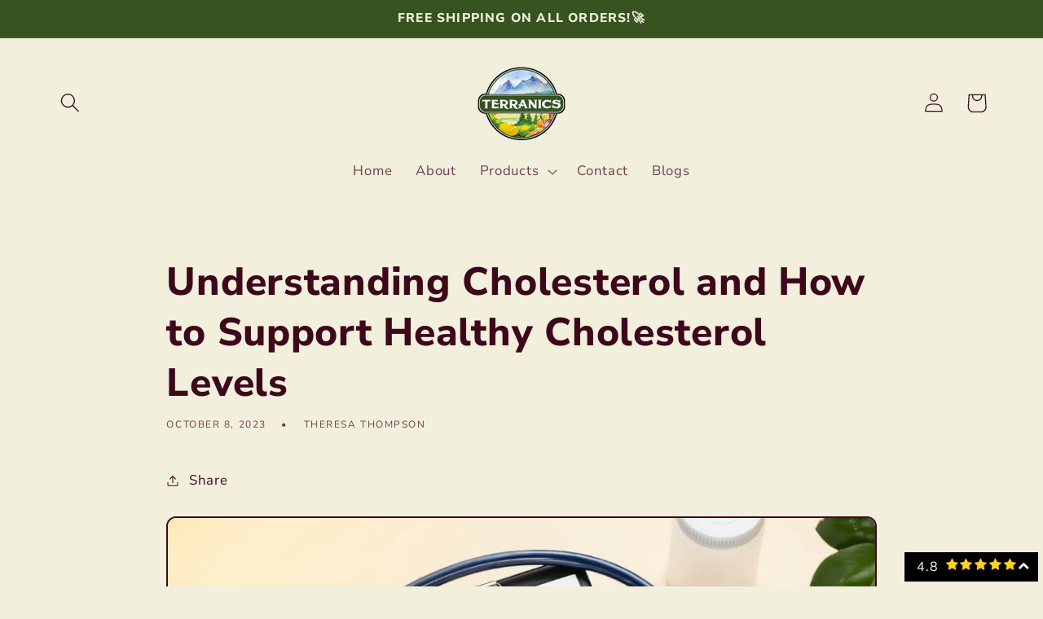

--- FILE ---
content_type: text/html; charset=utf-8
request_url: https://www.terranics.com/blogs/health/understanding-cholesterol-and-how-to-support-healthy-cholesterol-levels
body_size: 25568
content:
<!doctype html>
<html class="no-js" lang="en">
  <head>
    <meta charset="utf-8">
    <meta http-equiv="X-UA-Compatible" content="IE=edge">
    <meta name="viewport" content="width=device-width,initial-scale=1">
    <meta name="theme-color" content="">
    <link rel="canonical" href="https://www.terranics.com/blogs/health/understanding-cholesterol-and-how-to-support-healthy-cholesterol-levels"><link rel="icon" type="image/png" href="//www.terranics.com/cdn/shop/files/ab06babf-deb6-4d10-848d-afb58c1a914c_c22a0203-d7ae-4ed7-8b34-1f64195f88e8.png?crop=center&height=32&v=1630540262&width=32"><link rel="preconnect" href="https://fonts.shopifycdn.com" crossorigin><title>
      Understanding Cholesterol and How to Support Healthy Cholesterol Level
 &ndash; Terranics</title>

    
      <meta name="description" content="Comprehending cholesterol and adopting strategies to support healthy cholesterol levels are integral components of optimal health maintenance.">
    

    

<meta property="og:site_name" content="Terranics">
<meta property="og:url" content="https://www.terranics.com/blogs/health/understanding-cholesterol-and-how-to-support-healthy-cholesterol-levels">
<meta property="og:title" content="Understanding Cholesterol and How to Support Healthy Cholesterol Level">
<meta property="og:type" content="article">
<meta property="og:description" content="Comprehending cholesterol and adopting strategies to support healthy cholesterol levels are integral components of optimal health maintenance."><meta property="og:image" content="http://www.terranics.com/cdn/shop/articles/Cholesterol_level_28d3f10a-62da-43c5-95d0-cbe3e31d1b7e.png?v=1696745945">
  <meta property="og:image:secure_url" content="https://www.terranics.com/cdn/shop/articles/Cholesterol_level_28d3f10a-62da-43c5-95d0-cbe3e31d1b7e.png?v=1696745945">
  <meta property="og:image:width" content="523">
  <meta property="og:image:height" content="350"><meta name="twitter:card" content="summary_large_image">
<meta name="twitter:title" content="Understanding Cholesterol and How to Support Healthy Cholesterol Level">
<meta name="twitter:description" content="Comprehending cholesterol and adopting strategies to support healthy cholesterol levels are integral components of optimal health maintenance.">


    <script src="//www.terranics.com/cdn/shop/t/48/assets/constants.js?v=58251544750838685771698831449" defer="defer"></script>
    <script src="//www.terranics.com/cdn/shop/t/48/assets/pubsub.js?v=158357773527763999511698831450" defer="defer"></script>
    <script src="//www.terranics.com/cdn/shop/t/48/assets/global.js?v=40820548392383841591698831449" defer="defer"></script><script src="//www.terranics.com/cdn/shop/t/48/assets/animations.js?v=88693664871331136111698831448" defer="defer"></script><script>window.performance && window.performance.mark && window.performance.mark('shopify.content_for_header.start');</script><meta id="shopify-digital-wallet" name="shopify-digital-wallet" content="/25485541442/digital_wallets/dialog">
<meta name="shopify-checkout-api-token" content="89982e48a1d62b84497f0b7cc9b8fe52">
<meta id="in-context-paypal-metadata" data-shop-id="25485541442" data-venmo-supported="true" data-environment="production" data-locale="en_US" data-paypal-v4="true" data-currency="USD">
<link rel="alternate" type="application/atom+xml" title="Feed" href="/blogs/health.atom" />
<script async="async" src="/checkouts/internal/preloads.js?locale=en-US"></script>
<script id="shopify-features" type="application/json">{"accessToken":"89982e48a1d62b84497f0b7cc9b8fe52","betas":["rich-media-storefront-analytics"],"domain":"www.terranics.com","predictiveSearch":true,"shopId":25485541442,"locale":"en"}</script>
<script>var Shopify = Shopify || {};
Shopify.shop = "terranics.myshopify.com";
Shopify.locale = "en";
Shopify.currency = {"active":"USD","rate":"1.0"};
Shopify.country = "US";
Shopify.theme = {"name":"Crave","id":123272757314,"schema_name":"Crave","schema_version":"12.0.0","theme_store_id":1363,"role":"main"};
Shopify.theme.handle = "null";
Shopify.theme.style = {"id":null,"handle":null};
Shopify.cdnHost = "www.terranics.com/cdn";
Shopify.routes = Shopify.routes || {};
Shopify.routes.root = "/";</script>
<script type="module">!function(o){(o.Shopify=o.Shopify||{}).modules=!0}(window);</script>
<script>!function(o){function n(){var o=[];function n(){o.push(Array.prototype.slice.apply(arguments))}return n.q=o,n}var t=o.Shopify=o.Shopify||{};t.loadFeatures=n(),t.autoloadFeatures=n()}(window);</script>
<script id="shop-js-analytics" type="application/json">{"pageType":"article"}</script>
<script defer="defer" async type="module" src="//www.terranics.com/cdn/shopifycloud/shop-js/modules/v2/client.init-shop-cart-sync_Bc8-qrdt.en.esm.js"></script>
<script defer="defer" async type="module" src="//www.terranics.com/cdn/shopifycloud/shop-js/modules/v2/chunk.common_CmNk3qlo.esm.js"></script>
<script type="module">
  await import("//www.terranics.com/cdn/shopifycloud/shop-js/modules/v2/client.init-shop-cart-sync_Bc8-qrdt.en.esm.js");
await import("//www.terranics.com/cdn/shopifycloud/shop-js/modules/v2/chunk.common_CmNk3qlo.esm.js");

  window.Shopify.SignInWithShop?.initShopCartSync?.({"fedCMEnabled":true,"windoidEnabled":true});

</script>
<script>(function() {
  var isLoaded = false;
  function asyncLoad() {
    if (isLoaded) return;
    isLoaded = true;
    var urls = ["https:\/\/tabs.stationmade.com\/registered-scripts\/tabs-by-station.js?shop=terranics.myshopify.com","https:\/\/cdn.trytadapp.com\/loader.js?shop=terranics.myshopify.com","\/\/shopify.privy.com\/widget.js?shop=terranics.myshopify.com","https:\/\/reviews.enormapps.com\/product-reviews\/frontend\/embed.js?shop=terranics.myshopify.com","https:\/\/trustbadge.shopclimb.com\/files\/js\/dist\/trustbadge.min.js?shop=terranics.myshopify.com","https:\/\/chimpstatic.com\/mcjs-connected\/js\/users\/7c5612b4f0bc872b325d3ce66\/c5e87ffbecc6ed0f2012a9389.js?shop=terranics.myshopify.com","https:\/\/cdn.nfcube.com\/instafeed-48207fe322fc59fe5a962eaa230a709f.js?shop=terranics.myshopify.com","\/\/cdn.shopify.com\/proxy\/d0652c3bf86bb0c2993c9380e0c4999022abf654a087f24b17a2ef2468ae0839\/api.goaffpro.com\/loader.js?shop=terranics.myshopify.com\u0026sp-cache-control=cHVibGljLCBtYXgtYWdlPTkwMA"];
    for (var i = 0; i < urls.length; i++) {
      var s = document.createElement('script');
      s.type = 'text/javascript';
      s.async = true;
      s.src = urls[i];
      var x = document.getElementsByTagName('script')[0];
      x.parentNode.insertBefore(s, x);
    }
  };
  if(window.attachEvent) {
    window.attachEvent('onload', asyncLoad);
  } else {
    window.addEventListener('load', asyncLoad, false);
  }
})();</script>
<script id="__st">var __st={"a":25485541442,"offset":-18000,"reqid":"bf235e68-1dce-4b73-90dd-4124be5ea2fd-1762171864","pageurl":"www.terranics.com\/blogs\/health\/understanding-cholesterol-and-how-to-support-healthy-cholesterol-levels","s":"articles-560904077378","u":"60f64f28d501","p":"article","rtyp":"article","rid":560904077378};</script>
<script>window.ShopifyPaypalV4VisibilityTracking = true;</script>
<script id="captcha-bootstrap">!function(){'use strict';const t='contact',e='account',n='new_comment',o=[[t,t],['blogs',n],['comments',n],[t,'customer']],c=[[e,'customer_login'],[e,'guest_login'],[e,'recover_customer_password'],[e,'create_customer']],r=t=>t.map((([t,e])=>`form[action*='/${t}']:not([data-nocaptcha='true']) input[name='form_type'][value='${e}']`)).join(','),a=t=>()=>t?[...document.querySelectorAll(t)].map((t=>t.form)):[];function s(){const t=[...o],e=r(t);return a(e)}const i='password',u='form_key',d=['recaptcha-v3-token','g-recaptcha-response','h-captcha-response',i],f=()=>{try{return window.sessionStorage}catch{return}},m='__shopify_v',_=t=>t.elements[u];function p(t,e,n=!1){try{const o=window.sessionStorage,c=JSON.parse(o.getItem(e)),{data:r}=function(t){const{data:e,action:n}=t;return t[m]||n?{data:e,action:n}:{data:t,action:n}}(c);for(const[e,n]of Object.entries(r))t.elements[e]&&(t.elements[e].value=n);n&&o.removeItem(e)}catch(o){console.error('form repopulation failed',{error:o})}}const l='form_type',E='cptcha';function T(t){t.dataset[E]=!0}const w=window,h=w.document,L='Shopify',v='ce_forms',y='captcha';let A=!1;((t,e)=>{const n=(g='f06e6c50-85a8-45c8-87d0-21a2b65856fe',I='https://cdn.shopify.com/shopifycloud/storefront-forms-hcaptcha/ce_storefront_forms_captcha_hcaptcha.v1.5.2.iife.js',D={infoText:'Protected by hCaptcha',privacyText:'Privacy',termsText:'Terms'},(t,e,n)=>{const o=w[L][v],c=o.bindForm;if(c)return c(t,g,e,D).then(n);var r;o.q.push([[t,g,e,D],n]),r=I,A||(h.body.append(Object.assign(h.createElement('script'),{id:'captcha-provider',async:!0,src:r})),A=!0)});var g,I,D;w[L]=w[L]||{},w[L][v]=w[L][v]||{},w[L][v].q=[],w[L][y]=w[L][y]||{},w[L][y].protect=function(t,e){n(t,void 0,e),T(t)},Object.freeze(w[L][y]),function(t,e,n,w,h,L){const[v,y,A,g]=function(t,e,n){const i=e?o:[],u=t?c:[],d=[...i,...u],f=r(d),m=r(i),_=r(d.filter((([t,e])=>n.includes(e))));return[a(f),a(m),a(_),s()]}(w,h,L),I=t=>{const e=t.target;return e instanceof HTMLFormElement?e:e&&e.form},D=t=>v().includes(t);t.addEventListener('submit',(t=>{const e=I(t);if(!e)return;const n=D(e)&&!e.dataset.hcaptchaBound&&!e.dataset.recaptchaBound,o=_(e),c=g().includes(e)&&(!o||!o.value);(n||c)&&t.preventDefault(),c&&!n&&(function(t){try{if(!f())return;!function(t){const e=f();if(!e)return;const n=_(t);if(!n)return;const o=n.value;o&&e.removeItem(o)}(t);const e=Array.from(Array(32),(()=>Math.random().toString(36)[2])).join('');!function(t,e){_(t)||t.append(Object.assign(document.createElement('input'),{type:'hidden',name:u})),t.elements[u].value=e}(t,e),function(t,e){const n=f();if(!n)return;const o=[...t.querySelectorAll(`input[type='${i}']`)].map((({name:t})=>t)),c=[...d,...o],r={};for(const[a,s]of new FormData(t).entries())c.includes(a)||(r[a]=s);n.setItem(e,JSON.stringify({[m]:1,action:t.action,data:r}))}(t,e)}catch(e){console.error('failed to persist form',e)}}(e),e.submit())}));const S=(t,e)=>{t&&!t.dataset[E]&&(n(t,e.some((e=>e===t))),T(t))};for(const o of['focusin','change'])t.addEventListener(o,(t=>{const e=I(t);D(e)&&S(e,y())}));const B=e.get('form_key'),M=e.get(l),P=B&&M;t.addEventListener('DOMContentLoaded',(()=>{const t=y();if(P)for(const e of t)e.elements[l].value===M&&p(e,B);[...new Set([...A(),...v().filter((t=>'true'===t.dataset.shopifyCaptcha))])].forEach((e=>S(e,t)))}))}(h,new URLSearchParams(w.location.search),n,t,e,['guest_login'])})(!0,!0)}();</script>
<script integrity="sha256-52AcMU7V7pcBOXWImdc/TAGTFKeNjmkeM1Pvks/DTgc=" data-source-attribution="shopify.loadfeatures" defer="defer" src="//www.terranics.com/cdn/shopifycloud/storefront/assets/storefront/load_feature-81c60534.js" crossorigin="anonymous"></script>
<script data-source-attribution="shopify.dynamic_checkout.dynamic.init">var Shopify=Shopify||{};Shopify.PaymentButton=Shopify.PaymentButton||{isStorefrontPortableWallets:!0,init:function(){window.Shopify.PaymentButton.init=function(){};var t=document.createElement("script");t.src="https://www.terranics.com/cdn/shopifycloud/portable-wallets/latest/portable-wallets.en.js",t.type="module",document.head.appendChild(t)}};
</script>
<script data-source-attribution="shopify.dynamic_checkout.buyer_consent">
  function portableWalletsHideBuyerConsent(e){var t=document.getElementById("shopify-buyer-consent"),n=document.getElementById("shopify-subscription-policy-button");t&&n&&(t.classList.add("hidden"),t.setAttribute("aria-hidden","true"),n.removeEventListener("click",e))}function portableWalletsShowBuyerConsent(e){var t=document.getElementById("shopify-buyer-consent"),n=document.getElementById("shopify-subscription-policy-button");t&&n&&(t.classList.remove("hidden"),t.removeAttribute("aria-hidden"),n.addEventListener("click",e))}window.Shopify?.PaymentButton&&(window.Shopify.PaymentButton.hideBuyerConsent=portableWalletsHideBuyerConsent,window.Shopify.PaymentButton.showBuyerConsent=portableWalletsShowBuyerConsent);
</script>
<script data-source-attribution="shopify.dynamic_checkout.cart.bootstrap">document.addEventListener("DOMContentLoaded",(function(){function t(){return document.querySelector("shopify-accelerated-checkout-cart, shopify-accelerated-checkout")}if(t())Shopify.PaymentButton.init();else{new MutationObserver((function(e,n){t()&&(Shopify.PaymentButton.init(),n.disconnect())})).observe(document.body,{childList:!0,subtree:!0})}}));
</script>
<link id="shopify-accelerated-checkout-styles" rel="stylesheet" media="screen" href="https://www.terranics.com/cdn/shopifycloud/portable-wallets/latest/accelerated-checkout-backwards-compat.css" crossorigin="anonymous">
<style id="shopify-accelerated-checkout-cart">
        #shopify-buyer-consent {
  margin-top: 1em;
  display: inline-block;
  width: 100%;
}

#shopify-buyer-consent.hidden {
  display: none;
}

#shopify-subscription-policy-button {
  background: none;
  border: none;
  padding: 0;
  text-decoration: underline;
  font-size: inherit;
  cursor: pointer;
}

#shopify-subscription-policy-button::before {
  box-shadow: none;
}

      </style>
<script id="sections-script" data-sections="header" defer="defer" src="//www.terranics.com/cdn/shop/t/48/compiled_assets/scripts.js?1531"></script>
<script>window.performance && window.performance.mark && window.performance.mark('shopify.content_for_header.end');</script>


    <style data-shopify>
      @font-face {
  font-family: "Nunito Sans";
  font-weight: 400;
  font-style: normal;
  font-display: swap;
  src: url("//www.terranics.com/cdn/fonts/nunito_sans/nunitosans_n4.0276fe080df0ca4e6a22d9cb55aed3ed5ba6b1da.woff2") format("woff2"),
       url("//www.terranics.com/cdn/fonts/nunito_sans/nunitosans_n4.b4964bee2f5e7fd9c3826447e73afe2baad607b7.woff") format("woff");
}

      @font-face {
  font-family: "Nunito Sans";
  font-weight: 700;
  font-style: normal;
  font-display: swap;
  src: url("//www.terranics.com/cdn/fonts/nunito_sans/nunitosans_n7.25d963ed46da26098ebeab731e90d8802d989fa5.woff2") format("woff2"),
       url("//www.terranics.com/cdn/fonts/nunito_sans/nunitosans_n7.d32e3219b3d2ec82285d3027bd673efc61a996c8.woff") format("woff");
}

      @font-face {
  font-family: "Nunito Sans";
  font-weight: 400;
  font-style: italic;
  font-display: swap;
  src: url("//www.terranics.com/cdn/fonts/nunito_sans/nunitosans_i4.6e408730afac1484cf297c30b0e67c86d17fc586.woff2") format("woff2"),
       url("//www.terranics.com/cdn/fonts/nunito_sans/nunitosans_i4.c9b6dcbfa43622b39a5990002775a8381942ae38.woff") format("woff");
}

      @font-face {
  font-family: "Nunito Sans";
  font-weight: 700;
  font-style: italic;
  font-display: swap;
  src: url("//www.terranics.com/cdn/fonts/nunito_sans/nunitosans_i7.8c1124729eec046a321e2424b2acf328c2c12139.woff2") format("woff2"),
       url("//www.terranics.com/cdn/fonts/nunito_sans/nunitosans_i7.af4cda04357273e0996d21184432bcb14651a64d.woff") format("woff");
}

      @font-face {
  font-family: "Nunito Sans";
  font-weight: 800;
  font-style: normal;
  font-display: swap;
  src: url("//www.terranics.com/cdn/fonts/nunito_sans/nunitosans_n8.46743f6550d9e28e372733abb98c89d01ae54cb3.woff2") format("woff2"),
       url("//www.terranics.com/cdn/fonts/nunito_sans/nunitosans_n8.1967fa782017f62397f3e87f628afca3a56cb2e4.woff") format("woff");
}


      
        :root,
        .color-background-1 {
          --color-background: 242,239,221;
        
          --gradient-background: #f2efdd;
        

        

        --color-foreground: 61,8,27;
        --color-background-contrast: 207,196,129;
        --color-shadow: 61,8,27;
        --color-button: 61,8,27;
        --color-button-text: 242,239,221;
        --color-secondary-button: 242,239,221;
        --color-secondary-button-text: 61,8,27;
        --color-link: 61,8,27;
        --color-badge-foreground: 61,8,27;
        --color-badge-background: 242,239,221;
        --color-badge-border: 61,8,27;
        --payment-terms-background-color: rgb(242 239 221);
      }
      
        
        .color-background-2 {
          --color-background: 250,249,225;
        
          --gradient-background: #faf9e1;
        

        

        --color-foreground: 61,8,27;
        --color-background-contrast: 232,227,116;
        --color-shadow: 61,8,27;
        --color-button: 61,8,27;
        --color-button-text: 250,249,225;
        --color-secondary-button: 250,249,225;
        --color-secondary-button-text: 61,8,27;
        --color-link: 61,8,27;
        --color-badge-foreground: 61,8,27;
        --color-badge-background: 250,249,225;
        --color-badge-border: 61,8,27;
        --payment-terms-background-color: rgb(250 249 225);
      }
      
        
        .color-inverse {
          --color-background: 55,84,32;
        
          --gradient-background: #375420;
        

        

        --color-foreground: 242,239,221;
        --color-background-contrast: 0,0,0;
        --color-shadow: 61,8,27;
        --color-button: 242,239,221;
        --color-button-text: 61,8,27;
        --color-secondary-button: 55,84,32;
        --color-secondary-button-text: 242,239,221;
        --color-link: 242,239,221;
        --color-badge-foreground: 242,239,221;
        --color-badge-background: 55,84,32;
        --color-badge-border: 242,239,221;
        --payment-terms-background-color: rgb(55 84 32);
      }
      
        
        .color-accent-1 {
          --color-background: 145,15,63;
        
          --gradient-background: #910f3f;
        

        

        --color-foreground: 242,239,221;
        --color-background-contrast: 168,17,73;
        --color-shadow: 61,8,27;
        --color-button: 242,239,221;
        --color-button-text: 145,15,63;
        --color-secondary-button: 145,15,63;
        --color-secondary-button-text: 242,239,221;
        --color-link: 242,239,221;
        --color-badge-foreground: 242,239,221;
        --color-badge-background: 145,15,63;
        --color-badge-border: 242,239,221;
        --payment-terms-background-color: rgb(145 15 63);
      }
      
        
        .color-accent-2 {
          --color-background: 249,229,71;
        
          --gradient-background: #f9e547;
        

        

        --color-foreground: 61,8,27;
        --color-background-contrast: 186,166,6;
        --color-shadow: 61,8,27;
        --color-button: 61,8,27;
        --color-button-text: 249,229,71;
        --color-secondary-button: 249,229,71;
        --color-secondary-button-text: 61,8,27;
        --color-link: 61,8,27;
        --color-badge-foreground: 61,8,27;
        --color-badge-background: 249,229,71;
        --color-badge-border: 61,8,27;
        --payment-terms-background-color: rgb(249 229 71);
      }
      
        
        .color-scheme-77a065f5-7a87-4d0a-91bc-dd6f5277e8a9 {
          --color-background: 242,239,221;
        
          --gradient-background: #f2efdd;
        

        

        --color-foreground: 61,8,27;
        --color-background-contrast: 207,196,129;
        --color-shadow: 61,8,27;
        --color-button: 145,15,63;
        --color-button-text: 242,239,221;
        --color-secondary-button: 242,239,221;
        --color-secondary-button-text: 61,8,27;
        --color-link: 61,8,27;
        --color-badge-foreground: 61,8,27;
        --color-badge-background: 242,239,221;
        --color-badge-border: 61,8,27;
        --payment-terms-background-color: rgb(242 239 221);
      }
      

      body, .color-background-1, .color-background-2, .color-inverse, .color-accent-1, .color-accent-2, .color-scheme-77a065f5-7a87-4d0a-91bc-dd6f5277e8a9 {
        color: rgba(var(--color-foreground), 0.75);
        background-color: rgb(var(--color-background));
      }

      :root {
        --font-body-family: "Nunito Sans", sans-serif;
        --font-body-style: normal;
        --font-body-weight: 400;
        --font-body-weight-bold: 700;

        --font-heading-family: "Nunito Sans", sans-serif;
        --font-heading-style: normal;
        --font-heading-weight: 800;

        --font-body-scale: 1.2;
        --font-heading-scale: 1.0;

        --media-padding: px;
        --media-border-opacity: 1.0;
        --media-border-width: 2px;
        --media-radius: 12px;
        --media-shadow-opacity: 1.0;
        --media-shadow-horizontal-offset: 0px;
        --media-shadow-vertical-offset: 6px;
        --media-shadow-blur-radius: 0px;
        --media-shadow-visible: 1;

        --page-width: 120rem;
        --page-width-margin: 0rem;

        --product-card-image-padding: 0.0rem;
        --product-card-corner-radius: 1.2rem;
        --product-card-text-alignment: left;
        --product-card-border-width: 0.2rem;
        --product-card-border-opacity: 1.0;
        --product-card-shadow-opacity: 1.0;
        --product-card-shadow-visible: 1;
        --product-card-shadow-horizontal-offset: 0.0rem;
        --product-card-shadow-vertical-offset: 0.4rem;
        --product-card-shadow-blur-radius: 0.0rem;

        --collection-card-image-padding: 0.0rem;
        --collection-card-corner-radius: 1.2rem;
        --collection-card-text-alignment: left;
        --collection-card-border-width: 0.2rem;
        --collection-card-border-opacity: 1.0;
        --collection-card-shadow-opacity: 1.0;
        --collection-card-shadow-visible: 1;
        --collection-card-shadow-horizontal-offset: 0.0rem;
        --collection-card-shadow-vertical-offset: 0.4rem;
        --collection-card-shadow-blur-radius: 0.0rem;

        --blog-card-image-padding: 0.0rem;
        --blog-card-corner-radius: 1.2rem;
        --blog-card-text-alignment: left;
        --blog-card-border-width: 0.2rem;
        --blog-card-border-opacity: 1.0;
        --blog-card-shadow-opacity: 1.0;
        --blog-card-shadow-visible: 1;
        --blog-card-shadow-horizontal-offset: 0.0rem;
        --blog-card-shadow-vertical-offset: 0.4rem;
        --blog-card-shadow-blur-radius: 0.0rem;

        --badge-corner-radius: 4.0rem;

        --popup-border-width: 2px;
        --popup-border-opacity: 1.0;
        --popup-corner-radius: 12px;
        --popup-shadow-opacity: 1.0;
        --popup-shadow-horizontal-offset: 0px;
        --popup-shadow-vertical-offset: 2px;
        --popup-shadow-blur-radius: 0px;

        --drawer-border-width: 3px;
        --drawer-border-opacity: 0.1;
        --drawer-shadow-opacity: 1.0;
        --drawer-shadow-horizontal-offset: 6px;
        --drawer-shadow-vertical-offset: 6px;
        --drawer-shadow-blur-radius: 0px;

        --spacing-sections-desktop: 64px;
        --spacing-sections-mobile: 45px;

        --grid-desktop-vertical-spacing: 12px;
        --grid-desktop-horizontal-spacing: 12px;
        --grid-mobile-vertical-spacing: 6px;
        --grid-mobile-horizontal-spacing: 6px;

        --text-boxes-border-opacity: 1.0;
        --text-boxes-border-width: 2px;
        --text-boxes-radius: 12px;
        --text-boxes-shadow-opacity: 1.0;
        --text-boxes-shadow-visible: 1;
        --text-boxes-shadow-horizontal-offset: 0px;
        --text-boxes-shadow-vertical-offset: 6px;
        --text-boxes-shadow-blur-radius: 0px;

        --buttons-radius: 40px;
        --buttons-radius-outset: 42px;
        --buttons-border-width: 2px;
        --buttons-border-opacity: 1.0;
        --buttons-shadow-opacity: 0.9;
        --buttons-shadow-visible: 1;
        --buttons-shadow-horizontal-offset: 0px;
        --buttons-shadow-vertical-offset: 2px;
        --buttons-shadow-blur-radius: 0px;
        --buttons-border-offset: 0.3px;

        --inputs-radius: 12px;
        --inputs-border-width: 2px;
        --inputs-border-opacity: 1.0;
        --inputs-shadow-opacity: 1.0;
        --inputs-shadow-horizontal-offset: 0px;
        --inputs-margin-offset: 2px;
        --inputs-shadow-vertical-offset: 2px;
        --inputs-shadow-blur-radius: 0px;
        --inputs-radius-outset: 14px;

        --variant-pills-radius: 40px;
        --variant-pills-border-width: 1px;
        --variant-pills-border-opacity: 0.55;
        --variant-pills-shadow-opacity: 0.0;
        --variant-pills-shadow-horizontal-offset: 0px;
        --variant-pills-shadow-vertical-offset: 0px;
        --variant-pills-shadow-blur-radius: 0px;
      }

      *,
      *::before,
      *::after {
        box-sizing: inherit;
      }

      html {
        box-sizing: border-box;
        font-size: calc(var(--font-body-scale) * 62.5%);
        height: 100%;
      }

      body {
        display: grid;
        grid-template-rows: auto auto 1fr auto;
        grid-template-columns: 100%;
        min-height: 100%;
        margin: 0;
        font-size: 1.5rem;
        letter-spacing: 0.06rem;
        line-height: calc(1 + 0.8 / var(--font-body-scale));
        font-family: var(--font-body-family);
        font-style: var(--font-body-style);
        font-weight: var(--font-body-weight);
      }

      @media screen and (min-width: 750px) {
        body {
          font-size: 1.6rem;
        }
      }
    </style>

    <link href="//www.terranics.com/cdn/shop/t/48/assets/base.css?v=22615539281115885671698831448" rel="stylesheet" type="text/css" media="all" />
<link rel="preload" as="font" href="//www.terranics.com/cdn/fonts/nunito_sans/nunitosans_n4.0276fe080df0ca4e6a22d9cb55aed3ed5ba6b1da.woff2" type="font/woff2" crossorigin><link rel="preload" as="font" href="//www.terranics.com/cdn/fonts/nunito_sans/nunitosans_n8.46743f6550d9e28e372733abb98c89d01ae54cb3.woff2" type="font/woff2" crossorigin><link
        rel="stylesheet"
        href="//www.terranics.com/cdn/shop/t/48/assets/component-predictive-search.css?v=118923337488134913561698831449"
        media="print"
        onload="this.media='all'"
      ><script>
      document.documentElement.className = document.documentElement.className.replace('no-js', 'js');
      if (Shopify.designMode) {
        document.documentElement.classList.add('shopify-design-mode');
      }
    </script>
  <link href="https://monorail-edge.shopifysvc.com" rel="dns-prefetch">
<script>(function(){if ("sendBeacon" in navigator && "performance" in window) {try {var session_token_from_headers = performance.getEntriesByType('navigation')[0].serverTiming.find(x => x.name == '_s').description;} catch {var session_token_from_headers = undefined;}var session_cookie_matches = document.cookie.match(/_shopify_s=([^;]*)/);var session_token_from_cookie = session_cookie_matches && session_cookie_matches.length === 2 ? session_cookie_matches[1] : "";var session_token = session_token_from_headers || session_token_from_cookie || "";function handle_abandonment_event(e) {var entries = performance.getEntries().filter(function(entry) {return /monorail-edge.shopifysvc.com/.test(entry.name);});if (!window.abandonment_tracked && entries.length === 0) {window.abandonment_tracked = true;var currentMs = Date.now();var navigation_start = performance.timing.navigationStart;var payload = {shop_id: 25485541442,url: window.location.href,navigation_start,duration: currentMs - navigation_start,session_token,page_type: "article"};window.navigator.sendBeacon("https://monorail-edge.shopifysvc.com/v1/produce", JSON.stringify({schema_id: "online_store_buyer_site_abandonment/1.1",payload: payload,metadata: {event_created_at_ms: currentMs,event_sent_at_ms: currentMs}}));}}window.addEventListener('pagehide', handle_abandonment_event);}}());</script>
<script id="web-pixels-manager-setup">(function e(e,d,r,n,o){if(void 0===o&&(o={}),!Boolean(null===(a=null===(i=window.Shopify)||void 0===i?void 0:i.analytics)||void 0===a?void 0:a.replayQueue)){var i,a;window.Shopify=window.Shopify||{};var t=window.Shopify;t.analytics=t.analytics||{};var s=t.analytics;s.replayQueue=[],s.publish=function(e,d,r){return s.replayQueue.push([e,d,r]),!0};try{self.performance.mark("wpm:start")}catch(e){}var l=function(){var e={modern:/Edge?\/(1{2}[4-9]|1[2-9]\d|[2-9]\d{2}|\d{4,})\.\d+(\.\d+|)|Firefox\/(1{2}[4-9]|1[2-9]\d|[2-9]\d{2}|\d{4,})\.\d+(\.\d+|)|Chrom(ium|e)\/(9{2}|\d{3,})\.\d+(\.\d+|)|(Maci|X1{2}).+ Version\/(15\.\d+|(1[6-9]|[2-9]\d|\d{3,})\.\d+)([,.]\d+|)( \(\w+\)|)( Mobile\/\w+|) Safari\/|Chrome.+OPR\/(9{2}|\d{3,})\.\d+\.\d+|(CPU[ +]OS|iPhone[ +]OS|CPU[ +]iPhone|CPU IPhone OS|CPU iPad OS)[ +]+(15[._]\d+|(1[6-9]|[2-9]\d|\d{3,})[._]\d+)([._]\d+|)|Android:?[ /-](13[3-9]|1[4-9]\d|[2-9]\d{2}|\d{4,})(\.\d+|)(\.\d+|)|Android.+Firefox\/(13[5-9]|1[4-9]\d|[2-9]\d{2}|\d{4,})\.\d+(\.\d+|)|Android.+Chrom(ium|e)\/(13[3-9]|1[4-9]\d|[2-9]\d{2}|\d{4,})\.\d+(\.\d+|)|SamsungBrowser\/([2-9]\d|\d{3,})\.\d+/,legacy:/Edge?\/(1[6-9]|[2-9]\d|\d{3,})\.\d+(\.\d+|)|Firefox\/(5[4-9]|[6-9]\d|\d{3,})\.\d+(\.\d+|)|Chrom(ium|e)\/(5[1-9]|[6-9]\d|\d{3,})\.\d+(\.\d+|)([\d.]+$|.*Safari\/(?![\d.]+ Edge\/[\d.]+$))|(Maci|X1{2}).+ Version\/(10\.\d+|(1[1-9]|[2-9]\d|\d{3,})\.\d+)([,.]\d+|)( \(\w+\)|)( Mobile\/\w+|) Safari\/|Chrome.+OPR\/(3[89]|[4-9]\d|\d{3,})\.\d+\.\d+|(CPU[ +]OS|iPhone[ +]OS|CPU[ +]iPhone|CPU IPhone OS|CPU iPad OS)[ +]+(10[._]\d+|(1[1-9]|[2-9]\d|\d{3,})[._]\d+)([._]\d+|)|Android:?[ /-](13[3-9]|1[4-9]\d|[2-9]\d{2}|\d{4,})(\.\d+|)(\.\d+|)|Mobile Safari.+OPR\/([89]\d|\d{3,})\.\d+\.\d+|Android.+Firefox\/(13[5-9]|1[4-9]\d|[2-9]\d{2}|\d{4,})\.\d+(\.\d+|)|Android.+Chrom(ium|e)\/(13[3-9]|1[4-9]\d|[2-9]\d{2}|\d{4,})\.\d+(\.\d+|)|Android.+(UC? ?Browser|UCWEB|U3)[ /]?(15\.([5-9]|\d{2,})|(1[6-9]|[2-9]\d|\d{3,})\.\d+)\.\d+|SamsungBrowser\/(5\.\d+|([6-9]|\d{2,})\.\d+)|Android.+MQ{2}Browser\/(14(\.(9|\d{2,})|)|(1[5-9]|[2-9]\d|\d{3,})(\.\d+|))(\.\d+|)|K[Aa][Ii]OS\/(3\.\d+|([4-9]|\d{2,})\.\d+)(\.\d+|)/},d=e.modern,r=e.legacy,n=navigator.userAgent;return n.match(d)?"modern":n.match(r)?"legacy":"unknown"}(),u="modern"===l?"modern":"legacy",c=(null!=n?n:{modern:"",legacy:""})[u],f=function(e){return[e.baseUrl,"/wpm","/b",e.hashVersion,"modern"===e.buildTarget?"m":"l",".js"].join("")}({baseUrl:d,hashVersion:r,buildTarget:u}),m=function(e){var d=e.version,r=e.bundleTarget,n=e.surface,o=e.pageUrl,i=e.monorailEndpoint;return{emit:function(e){var a=e.status,t=e.errorMsg,s=(new Date).getTime(),l=JSON.stringify({metadata:{event_sent_at_ms:s},events:[{schema_id:"web_pixels_manager_load/3.1",payload:{version:d,bundle_target:r,page_url:o,status:a,surface:n,error_msg:t},metadata:{event_created_at_ms:s}}]});if(!i)return console&&console.warn&&console.warn("[Web Pixels Manager] No Monorail endpoint provided, skipping logging."),!1;try{return self.navigator.sendBeacon.bind(self.navigator)(i,l)}catch(e){}var u=new XMLHttpRequest;try{return u.open("POST",i,!0),u.setRequestHeader("Content-Type","text/plain"),u.send(l),!0}catch(e){return console&&console.warn&&console.warn("[Web Pixels Manager] Got an unhandled error while logging to Monorail."),!1}}}}({version:r,bundleTarget:l,surface:e.surface,pageUrl:self.location.href,monorailEndpoint:e.monorailEndpoint});try{o.browserTarget=l,function(e){var d=e.src,r=e.async,n=void 0===r||r,o=e.onload,i=e.onerror,a=e.sri,t=e.scriptDataAttributes,s=void 0===t?{}:t,l=document.createElement("script"),u=document.querySelector("head"),c=document.querySelector("body");if(l.async=n,l.src=d,a&&(l.integrity=a,l.crossOrigin="anonymous"),s)for(var f in s)if(Object.prototype.hasOwnProperty.call(s,f))try{l.dataset[f]=s[f]}catch(e){}if(o&&l.addEventListener("load",o),i&&l.addEventListener("error",i),u)u.appendChild(l);else{if(!c)throw new Error("Did not find a head or body element to append the script");c.appendChild(l)}}({src:f,async:!0,onload:function(){if(!function(){var e,d;return Boolean(null===(d=null===(e=window.Shopify)||void 0===e?void 0:e.analytics)||void 0===d?void 0:d.initialized)}()){var d=window.webPixelsManager.init(e)||void 0;if(d){var r=window.Shopify.analytics;r.replayQueue.forEach((function(e){var r=e[0],n=e[1],o=e[2];d.publishCustomEvent(r,n,o)})),r.replayQueue=[],r.publish=d.publishCustomEvent,r.visitor=d.visitor,r.initialized=!0}}},onerror:function(){return m.emit({status:"failed",errorMsg:"".concat(f," has failed to load")})},sri:function(e){var d=/^sha384-[A-Za-z0-9+/=]+$/;return"string"==typeof e&&d.test(e)}(c)?c:"",scriptDataAttributes:o}),m.emit({status:"loading"})}catch(e){m.emit({status:"failed",errorMsg:(null==e?void 0:e.message)||"Unknown error"})}}})({shopId: 25485541442,storefrontBaseUrl: "https://www.terranics.com",extensionsBaseUrl: "https://extensions.shopifycdn.com/cdn/shopifycloud/web-pixels-manager",monorailEndpoint: "https://monorail-edge.shopifysvc.com/unstable/produce_batch",surface: "storefront-renderer",enabledBetaFlags: ["2dca8a86"],webPixelsConfigList: [{"id":"755204162","configuration":"{\"shop\":\"terranics.myshopify.com\",\"cookie_duration\":\"604800\"}","eventPayloadVersion":"v1","runtimeContext":"STRICT","scriptVersion":"a2e7513c3708f34b1f617d7ce88f9697","type":"APP","apiClientId":2744533,"privacyPurposes":["ANALYTICS","MARKETING"],"dataSharingAdjustments":{"protectedCustomerApprovalScopes":["read_customer_address","read_customer_email","read_customer_name","read_customer_personal_data","read_customer_phone"]}},{"id":"363921474","configuration":"{\"config\":\"{\\\"pixel_id\\\":\\\"G-S04H460VV9\\\",\\\"gtag_events\\\":[{\\\"type\\\":\\\"purchase\\\",\\\"action_label\\\":\\\"G-S04H460VV9\\\"},{\\\"type\\\":\\\"page_view\\\",\\\"action_label\\\":\\\"G-S04H460VV9\\\"},{\\\"type\\\":\\\"view_item\\\",\\\"action_label\\\":\\\"G-S04H460VV9\\\"},{\\\"type\\\":\\\"search\\\",\\\"action_label\\\":\\\"G-S04H460VV9\\\"},{\\\"type\\\":\\\"add_to_cart\\\",\\\"action_label\\\":\\\"G-S04H460VV9\\\"},{\\\"type\\\":\\\"begin_checkout\\\",\\\"action_label\\\":\\\"G-S04H460VV9\\\"},{\\\"type\\\":\\\"add_payment_info\\\",\\\"action_label\\\":\\\"G-S04H460VV9\\\"}],\\\"enable_monitoring_mode\\\":false}\"}","eventPayloadVersion":"v1","runtimeContext":"OPEN","scriptVersion":"b2a88bafab3e21179ed38636efcd8a93","type":"APP","apiClientId":1780363,"privacyPurposes":[],"dataSharingAdjustments":{"protectedCustomerApprovalScopes":["read_customer_address","read_customer_email","read_customer_name","read_customer_personal_data","read_customer_phone"]}},{"id":"61702210","eventPayloadVersion":"v1","runtimeContext":"LAX","scriptVersion":"1","type":"CUSTOM","privacyPurposes":["MARKETING"],"name":"Meta pixel (migrated)"},{"id":"shopify-app-pixel","configuration":"{}","eventPayloadVersion":"v1","runtimeContext":"STRICT","scriptVersion":"0450","apiClientId":"shopify-pixel","type":"APP","privacyPurposes":["ANALYTICS","MARKETING"]},{"id":"shopify-custom-pixel","eventPayloadVersion":"v1","runtimeContext":"LAX","scriptVersion":"0450","apiClientId":"shopify-pixel","type":"CUSTOM","privacyPurposes":["ANALYTICS","MARKETING"]}],isMerchantRequest: false,initData: {"shop":{"name":"Terranics","paymentSettings":{"currencyCode":"USD"},"myshopifyDomain":"terranics.myshopify.com","countryCode":"US","storefrontUrl":"https:\/\/www.terranics.com"},"customer":null,"cart":null,"checkout":null,"productVariants":[],"purchasingCompany":null},},"https://www.terranics.com/cdn","5303c62bw494ab25dp0d72f2dcm48e21f5a",{"modern":"","legacy":""},{"shopId":"25485541442","storefrontBaseUrl":"https:\/\/www.terranics.com","extensionBaseUrl":"https:\/\/extensions.shopifycdn.com\/cdn\/shopifycloud\/web-pixels-manager","surface":"storefront-renderer","enabledBetaFlags":"[\"2dca8a86\"]","isMerchantRequest":"false","hashVersion":"5303c62bw494ab25dp0d72f2dcm48e21f5a","publish":"custom","events":"[[\"page_viewed\",{}]]"});</script><script>
  window.ShopifyAnalytics = window.ShopifyAnalytics || {};
  window.ShopifyAnalytics.meta = window.ShopifyAnalytics.meta || {};
  window.ShopifyAnalytics.meta.currency = 'USD';
  var meta = {"page":{"pageType":"article","resourceType":"article","resourceId":560904077378}};
  for (var attr in meta) {
    window.ShopifyAnalytics.meta[attr] = meta[attr];
  }
</script>
<script class="analytics">
  (function () {
    var customDocumentWrite = function(content) {
      var jquery = null;

      if (window.jQuery) {
        jquery = window.jQuery;
      } else if (window.Checkout && window.Checkout.$) {
        jquery = window.Checkout.$;
      }

      if (jquery) {
        jquery('body').append(content);
      }
    };

    var hasLoggedConversion = function(token) {
      if (token) {
        return document.cookie.indexOf('loggedConversion=' + token) !== -1;
      }
      return false;
    }

    var setCookieIfConversion = function(token) {
      if (token) {
        var twoMonthsFromNow = new Date(Date.now());
        twoMonthsFromNow.setMonth(twoMonthsFromNow.getMonth() + 2);

        document.cookie = 'loggedConversion=' + token + '; expires=' + twoMonthsFromNow;
      }
    }

    var trekkie = window.ShopifyAnalytics.lib = window.trekkie = window.trekkie || [];
    if (trekkie.integrations) {
      return;
    }
    trekkie.methods = [
      'identify',
      'page',
      'ready',
      'track',
      'trackForm',
      'trackLink'
    ];
    trekkie.factory = function(method) {
      return function() {
        var args = Array.prototype.slice.call(arguments);
        args.unshift(method);
        trekkie.push(args);
        return trekkie;
      };
    };
    for (var i = 0; i < trekkie.methods.length; i++) {
      var key = trekkie.methods[i];
      trekkie[key] = trekkie.factory(key);
    }
    trekkie.load = function(config) {
      trekkie.config = config || {};
      trekkie.config.initialDocumentCookie = document.cookie;
      var first = document.getElementsByTagName('script')[0];
      var script = document.createElement('script');
      script.type = 'text/javascript';
      script.onerror = function(e) {
        var scriptFallback = document.createElement('script');
        scriptFallback.type = 'text/javascript';
        scriptFallback.onerror = function(error) {
                var Monorail = {
      produce: function produce(monorailDomain, schemaId, payload) {
        var currentMs = new Date().getTime();
        var event = {
          schema_id: schemaId,
          payload: payload,
          metadata: {
            event_created_at_ms: currentMs,
            event_sent_at_ms: currentMs
          }
        };
        return Monorail.sendRequest("https://" + monorailDomain + "/v1/produce", JSON.stringify(event));
      },
      sendRequest: function sendRequest(endpointUrl, payload) {
        // Try the sendBeacon API
        if (window && window.navigator && typeof window.navigator.sendBeacon === 'function' && typeof window.Blob === 'function' && !Monorail.isIos12()) {
          var blobData = new window.Blob([payload], {
            type: 'text/plain'
          });

          if (window.navigator.sendBeacon(endpointUrl, blobData)) {
            return true;
          } // sendBeacon was not successful

        } // XHR beacon

        var xhr = new XMLHttpRequest();

        try {
          xhr.open('POST', endpointUrl);
          xhr.setRequestHeader('Content-Type', 'text/plain');
          xhr.send(payload);
        } catch (e) {
          console.log(e);
        }

        return false;
      },
      isIos12: function isIos12() {
        return window.navigator.userAgent.lastIndexOf('iPhone; CPU iPhone OS 12_') !== -1 || window.navigator.userAgent.lastIndexOf('iPad; CPU OS 12_') !== -1;
      }
    };
    Monorail.produce('monorail-edge.shopifysvc.com',
      'trekkie_storefront_load_errors/1.1',
      {shop_id: 25485541442,
      theme_id: 123272757314,
      app_name: "storefront",
      context_url: window.location.href,
      source_url: "//www.terranics.com/cdn/s/trekkie.storefront.5ad93876886aa0a32f5bade9f25632a26c6f183a.min.js"});

        };
        scriptFallback.async = true;
        scriptFallback.src = '//www.terranics.com/cdn/s/trekkie.storefront.5ad93876886aa0a32f5bade9f25632a26c6f183a.min.js';
        first.parentNode.insertBefore(scriptFallback, first);
      };
      script.async = true;
      script.src = '//www.terranics.com/cdn/s/trekkie.storefront.5ad93876886aa0a32f5bade9f25632a26c6f183a.min.js';
      first.parentNode.insertBefore(script, first);
    };
    trekkie.load(
      {"Trekkie":{"appName":"storefront","development":false,"defaultAttributes":{"shopId":25485541442,"isMerchantRequest":null,"themeId":123272757314,"themeCityHash":"4676869121255425542","contentLanguage":"en","currency":"USD","eventMetadataId":"210e0d8b-6940-4654-9995-8c981b09ec55"},"isServerSideCookieWritingEnabled":true,"monorailRegion":"shop_domain","enabledBetaFlags":["f0df213a"]},"Session Attribution":{},"S2S":{"facebookCapiEnabled":false,"source":"trekkie-storefront-renderer","apiClientId":580111}}
    );

    var loaded = false;
    trekkie.ready(function() {
      if (loaded) return;
      loaded = true;

      window.ShopifyAnalytics.lib = window.trekkie;

      var originalDocumentWrite = document.write;
      document.write = customDocumentWrite;
      try { window.ShopifyAnalytics.merchantGoogleAnalytics.call(this); } catch(error) {};
      document.write = originalDocumentWrite;

      window.ShopifyAnalytics.lib.page(null,{"pageType":"article","resourceType":"article","resourceId":560904077378,"shopifyEmitted":true});

      var match = window.location.pathname.match(/checkouts\/(.+)\/(thank_you|post_purchase)/)
      var token = match? match[1]: undefined;
      if (!hasLoggedConversion(token)) {
        setCookieIfConversion(token);
        
      }
    });


        var eventsListenerScript = document.createElement('script');
        eventsListenerScript.async = true;
        eventsListenerScript.src = "//www.terranics.com/cdn/shopifycloud/storefront/assets/shop_events_listener-3da45d37.js";
        document.getElementsByTagName('head')[0].appendChild(eventsListenerScript);

})();</script>
  <script>
  if (!window.ga || (window.ga && typeof window.ga !== 'function')) {
    window.ga = function ga() {
      (window.ga.q = window.ga.q || []).push(arguments);
      if (window.Shopify && window.Shopify.analytics && typeof window.Shopify.analytics.publish === 'function') {
        window.Shopify.analytics.publish("ga_stub_called", {}, {sendTo: "google_osp_migration"});
      }
      console.error("Shopify's Google Analytics stub called with:", Array.from(arguments), "\nSee https://help.shopify.com/manual/promoting-marketing/pixels/pixel-migration#google for more information.");
    };
    if (window.Shopify && window.Shopify.analytics && typeof window.Shopify.analytics.publish === 'function') {
      window.Shopify.analytics.publish("ga_stub_initialized", {}, {sendTo: "google_osp_migration"});
    }
  }
</script>
<script
  defer
  src="https://www.terranics.com/cdn/shopifycloud/perf-kit/shopify-perf-kit-2.1.2.min.js"
  data-application="storefront-renderer"
  data-shop-id="25485541442"
  data-render-region="gcp-us-central1"
  data-page-type="article"
  data-theme-instance-id="123272757314"
  data-theme-name="Crave"
  data-theme-version="12.0.0"
  data-monorail-region="shop_domain"
  data-resource-timing-sampling-rate="10"
  data-shs="true"
  data-shs-beacon="true"
  data-shs-export-with-fetch="true"
  data-shs-logs-sample-rate="1"
></script>
</head>

  <body class="gradient animate--hover-default">
    <a class="skip-to-content-link button visually-hidden" href="#MainContent">
      Skip to content
    </a><!-- BEGIN sections: header-group -->
<div id="shopify-section-sections--14791969341506__announcement-bar" class="shopify-section shopify-section-group-header-group announcement-bar-section"><link href="//www.terranics.com/cdn/shop/t/48/assets/component-slideshow.css?v=107725913939919748051698831449" rel="stylesheet" type="text/css" media="all" />
<link href="//www.terranics.com/cdn/shop/t/48/assets/component-slider.css?v=142503135496229589681698831449" rel="stylesheet" type="text/css" media="all" />

  <link href="//www.terranics.com/cdn/shop/t/48/assets/component-list-social.css?v=35792976012981934991698831449" rel="stylesheet" type="text/css" media="all" />


<div
  class="utility-bar color-inverse gradient utility-bar--bottom-border"
  
>
  <div class="page-width utility-bar__grid"><div
        class="announcement-bar"
        role="region"
        aria-label="Announcement"
        
      ><p class="announcement-bar__message h5">
            <span>FREE SHIPPING ON ALL ORDERS!🚀</span></p></div><div class="localization-wrapper">
</div>
  </div>
</div>


</div><div id="shopify-section-sections--14791969341506__header" class="shopify-section shopify-section-group-header-group section-header"><link rel="stylesheet" href="//www.terranics.com/cdn/shop/t/48/assets/component-list-menu.css?v=151968516119678728991698831448" media="print" onload="this.media='all'">
<link rel="stylesheet" href="//www.terranics.com/cdn/shop/t/48/assets/component-search.css?v=165164710990765432851698831449" media="print" onload="this.media='all'">
<link rel="stylesheet" href="//www.terranics.com/cdn/shop/t/48/assets/component-menu-drawer.css?v=31331429079022630271698831449" media="print" onload="this.media='all'">
<link rel="stylesheet" href="//www.terranics.com/cdn/shop/t/48/assets/component-cart-notification.css?v=54116361853792938221698831448" media="print" onload="this.media='all'">
<link rel="stylesheet" href="//www.terranics.com/cdn/shop/t/48/assets/component-cart-items.css?v=145340746371385151771698831448" media="print" onload="this.media='all'"><link rel="stylesheet" href="//www.terranics.com/cdn/shop/t/48/assets/component-price.css?v=70172745017360139101698831449" media="print" onload="this.media='all'"><noscript><link href="//www.terranics.com/cdn/shop/t/48/assets/component-list-menu.css?v=151968516119678728991698831448" rel="stylesheet" type="text/css" media="all" /></noscript>
<noscript><link href="//www.terranics.com/cdn/shop/t/48/assets/component-search.css?v=165164710990765432851698831449" rel="stylesheet" type="text/css" media="all" /></noscript>
<noscript><link href="//www.terranics.com/cdn/shop/t/48/assets/component-menu-drawer.css?v=31331429079022630271698831449" rel="stylesheet" type="text/css" media="all" /></noscript>
<noscript><link href="//www.terranics.com/cdn/shop/t/48/assets/component-cart-notification.css?v=54116361853792938221698831448" rel="stylesheet" type="text/css" media="all" /></noscript>
<noscript><link href="//www.terranics.com/cdn/shop/t/48/assets/component-cart-items.css?v=145340746371385151771698831448" rel="stylesheet" type="text/css" media="all" /></noscript>

<style>
  header-drawer {
    justify-self: start;
    margin-left: -1.2rem;
  }@media screen and (min-width: 990px) {
      header-drawer {
        display: none;
      }
    }.menu-drawer-container {
    display: flex;
  }

  .list-menu {
    list-style: none;
    padding: 0;
    margin: 0;
  }

  .list-menu--inline {
    display: inline-flex;
    flex-wrap: wrap;
  }

  summary.list-menu__item {
    padding-right: 2.7rem;
  }

  .list-menu__item {
    display: flex;
    align-items: center;
    line-height: calc(1 + 0.3 / var(--font-body-scale));
  }

  .list-menu__item--link {
    text-decoration: none;
    padding-bottom: 1rem;
    padding-top: 1rem;
    line-height: calc(1 + 0.8 / var(--font-body-scale));
  }

  @media screen and (min-width: 750px) {
    .list-menu__item--link {
      padding-bottom: 0.5rem;
      padding-top: 0.5rem;
    }
  }
</style><style data-shopify>.header {
    padding: 10px 3rem 10px 3rem;
  }

  .section-header {
    position: sticky; /* This is for fixing a Safari z-index issue. PR #2147 */
    margin-bottom: 0px;
  }

  @media screen and (min-width: 750px) {
    .section-header {
      margin-bottom: 0px;
    }
  }

  @media screen and (min-width: 990px) {
    .header {
      padding-top: 20px;
      padding-bottom: 20px;
    }
  }</style><script src="//www.terranics.com/cdn/shop/t/48/assets/details-disclosure.js?v=13653116266235556501698831449" defer="defer"></script>
<script src="//www.terranics.com/cdn/shop/t/48/assets/details-modal.js?v=25581673532751508451698831449" defer="defer"></script>
<script src="//www.terranics.com/cdn/shop/t/48/assets/cart-notification.js?v=133508293167896966491698831448" defer="defer"></script>
<script src="//www.terranics.com/cdn/shop/t/48/assets/search-form.js?v=133129549252120666541698831450" defer="defer"></script><svg xmlns="http://www.w3.org/2000/svg" class="hidden">
  <symbol id="icon-search" viewbox="0 0 18 19" fill="none">
    <path fill-rule="evenodd" clip-rule="evenodd" d="M11.03 11.68A5.784 5.784 0 112.85 3.5a5.784 5.784 0 018.18 8.18zm.26 1.12a6.78 6.78 0 11.72-.7l5.4 5.4a.5.5 0 11-.71.7l-5.41-5.4z" fill="currentColor"/>
  </symbol>

  <symbol id="icon-reset" class="icon icon-close"  fill="none" viewBox="0 0 18 18" stroke="currentColor">
    <circle r="8.5" cy="9" cx="9" stroke-opacity="0.2"/>
    <path d="M6.82972 6.82915L1.17193 1.17097" stroke-linecap="round" stroke-linejoin="round" transform="translate(5 5)"/>
    <path d="M1.22896 6.88502L6.77288 1.11523" stroke-linecap="round" stroke-linejoin="round" transform="translate(5 5)"/>
  </symbol>

  <symbol id="icon-close" class="icon icon-close" fill="none" viewBox="0 0 18 17">
    <path d="M.865 15.978a.5.5 0 00.707.707l7.433-7.431 7.579 7.282a.501.501 0 00.846-.37.5.5 0 00-.153-.351L9.712 8.546l7.417-7.416a.5.5 0 10-.707-.708L8.991 7.853 1.413.573a.5.5 0 10-.693.72l7.563 7.268-7.418 7.417z" fill="currentColor">
  </symbol>
</svg><sticky-header data-sticky-type="on-scroll-up" class="header-wrapper color-background-1 gradient"><header class="header header--top-center header--mobile-center page-width header--has-menu header--has-social header--has-account">

<header-drawer data-breakpoint="tablet">
  <details id="Details-menu-drawer-container" class="menu-drawer-container">
    <summary
      class="header__icon header__icon--menu header__icon--summary link focus-inset"
      aria-label="Menu"
    >
      <span>
        <svg
  xmlns="http://www.w3.org/2000/svg"
  aria-hidden="true"
  focusable="false"
  class="icon icon-hamburger"
  fill="none"
  viewBox="0 0 18 16"
>
  <path d="M1 .5a.5.5 0 100 1h15.71a.5.5 0 000-1H1zM.5 8a.5.5 0 01.5-.5h15.71a.5.5 0 010 1H1A.5.5 0 01.5 8zm0 7a.5.5 0 01.5-.5h15.71a.5.5 0 010 1H1a.5.5 0 01-.5-.5z" fill="currentColor">
</svg>

        <svg
  xmlns="http://www.w3.org/2000/svg"
  aria-hidden="true"
  focusable="false"
  class="icon icon-close"
  fill="none"
  viewBox="0 0 18 17"
>
  <path d="M.865 15.978a.5.5 0 00.707.707l7.433-7.431 7.579 7.282a.501.501 0 00.846-.37.5.5 0 00-.153-.351L9.712 8.546l7.417-7.416a.5.5 0 10-.707-.708L8.991 7.853 1.413.573a.5.5 0 10-.693.72l7.563 7.268-7.418 7.417z" fill="currentColor">
</svg>

      </span>
    </summary>
    <div id="menu-drawer" class="gradient menu-drawer motion-reduce color-background-1">
      <div class="menu-drawer__inner-container">
        <div class="menu-drawer__navigation-container">
          <nav class="menu-drawer__navigation">
            <ul class="menu-drawer__menu has-submenu list-menu" role="list"><li><a
                      id="HeaderDrawer-home"
                      href="/"
                      class="menu-drawer__menu-item list-menu__item link link--text focus-inset"
                      
                    >
                      Home
                    </a></li><li><a
                      id="HeaderDrawer-about"
                      href="/pages/about-us"
                      class="menu-drawer__menu-item list-menu__item link link--text focus-inset"
                      
                    >
                      About
                    </a></li><li><details id="Details-menu-drawer-menu-item-3">
                      <summary
                        id="HeaderDrawer-products"
                        class="menu-drawer__menu-item list-menu__item link link--text focus-inset"
                      >
                        Products
                        <svg
  viewBox="0 0 14 10"
  fill="none"
  aria-hidden="true"
  focusable="false"
  class="icon icon-arrow"
  xmlns="http://www.w3.org/2000/svg"
>
  <path fill-rule="evenodd" clip-rule="evenodd" d="M8.537.808a.5.5 0 01.817-.162l4 4a.5.5 0 010 .708l-4 4a.5.5 0 11-.708-.708L11.793 5.5H1a.5.5 0 010-1h10.793L8.646 1.354a.5.5 0 01-.109-.546z" fill="currentColor">
</svg>

                        <svg aria-hidden="true" focusable="false" class="icon icon-caret" viewBox="0 0 10 6">
  <path fill-rule="evenodd" clip-rule="evenodd" d="M9.354.646a.5.5 0 00-.708 0L5 4.293 1.354.646a.5.5 0 00-.708.708l4 4a.5.5 0 00.708 0l4-4a.5.5 0 000-.708z" fill="currentColor">
</svg>

                      </summary>
                      <div
                        id="link-products"
                        class="menu-drawer__submenu has-submenu gradient motion-reduce"
                        tabindex="-1"
                      >
                        <div class="menu-drawer__inner-submenu">
                          <button class="menu-drawer__close-button link link--text focus-inset" aria-expanded="true">
                            <svg
  viewBox="0 0 14 10"
  fill="none"
  aria-hidden="true"
  focusable="false"
  class="icon icon-arrow"
  xmlns="http://www.w3.org/2000/svg"
>
  <path fill-rule="evenodd" clip-rule="evenodd" d="M8.537.808a.5.5 0 01.817-.162l4 4a.5.5 0 010 .708l-4 4a.5.5 0 11-.708-.708L11.793 5.5H1a.5.5 0 010-1h10.793L8.646 1.354a.5.5 0 01-.109-.546z" fill="currentColor">
</svg>

                            Products
                          </button>
                          <ul class="menu-drawer__menu list-menu" role="list" tabindex="-1"><li><a
                                    id="HeaderDrawer-products-all-products"
                                    href="/collections/frontpage"
                                    class="menu-drawer__menu-item link link--text list-menu__item focus-inset"
                                    
                                  >
                                    All Products
                                  </a></li><li><a
                                    id="HeaderDrawer-products-multi-collagen-powder"
                                    href="/products/multi-collagen-powder"
                                    class="menu-drawer__menu-item link link--text list-menu__item focus-inset"
                                    
                                  >
                                    Multi Collagen Powder
                                  </a></li><li><a
                                    id="HeaderDrawer-products-probiotics"
                                    href="/products/organic-probiotics"
                                    class="menu-drawer__menu-item link link--text list-menu__item focus-inset"
                                    
                                  >
                                    Probiotics
                                  </a></li><li><a
                                    id="HeaderDrawer-products-probiotic-120-billion-cfus"
                                    href="/products/probiotic-120-billion-cfus"
                                    class="menu-drawer__menu-item link link--text list-menu__item focus-inset"
                                    
                                  >
                                    Probiotic 120 Billion CFUs
                                  </a></li><li><a
                                    id="HeaderDrawer-products-probiotic-150-billion-cfus"
                                    href="/products/probiotic-150-billion-cfus"
                                    class="menu-drawer__menu-item link link--text list-menu__item focus-inset"
                                    
                                  >
                                    Probiotic 150 Billion CFUs
                                  </a></li><li><a
                                    id="HeaderDrawer-products-probiotic-200-billion-cfus"
                                    href="/products/probiotic-200-billion-cfus"
                                    class="menu-drawer__menu-item link link--text list-menu__item focus-inset"
                                    
                                  >
                                    Probiotic 200 Billion CFUs
                                  </a></li><li><a
                                    id="HeaderDrawer-products-womens-probiotic-200-billion-cfus"
                                    href="/products/womens-probiotic-200-billion-cfus"
                                    class="menu-drawer__menu-item link link--text list-menu__item focus-inset"
                                    
                                  >
                                    Women&#39;s Probiotic 200 Billion CFUs
                                  </a></li><li><a
                                    id="HeaderDrawer-products-magnesium-complex"
                                    href="/products/terranics-magnesium-complex-broad-spectrum-500mg-120-veggie-capsules-chelated-for-maximum-absorption-support-sleep-stress-and-anxiety-relief-muscle-relaxation-recovery-non-gmo-soy-dairy-glu"
                                    class="menu-drawer__menu-item link link--text list-menu__item focus-inset"
                                    
                                  >
                                    Magnesium Complex
                                  </a></li><li><a
                                    id="HeaderDrawer-products-turmeric"
                                    href="/products/organic-turmeric"
                                    class="menu-drawer__menu-item link link--text list-menu__item focus-inset"
                                    
                                  >
                                    Turmeric
                                  </a></li></ul>
                        </div>
                      </div>
                    </details></li><li><a
                      id="HeaderDrawer-contact"
                      href="/pages/contact-us-1"
                      class="menu-drawer__menu-item list-menu__item link link--text focus-inset"
                      
                    >
                      Contact
                    </a></li><li><a
                      id="HeaderDrawer-blogs"
                      href="/pages/blogs"
                      class="menu-drawer__menu-item list-menu__item link link--text focus-inset"
                      
                    >
                      Blogs
                    </a></li></ul>
          </nav>
          <div class="menu-drawer__utility-links"><a
                href="/account/login"
                class="menu-drawer__account link focus-inset h5 medium-hide large-up-hide"
              >
                <svg
  xmlns="http://www.w3.org/2000/svg"
  aria-hidden="true"
  focusable="false"
  class="icon icon-account"
  fill="none"
  viewBox="0 0 18 19"
>
  <path fill-rule="evenodd" clip-rule="evenodd" d="M6 4.5a3 3 0 116 0 3 3 0 01-6 0zm3-4a4 4 0 100 8 4 4 0 000-8zm5.58 12.15c1.12.82 1.83 2.24 1.91 4.85H1.51c.08-2.6.79-4.03 1.9-4.85C4.66 11.75 6.5 11.5 9 11.5s4.35.26 5.58 1.15zM9 10.5c-2.5 0-4.65.24-6.17 1.35C1.27 12.98.5 14.93.5 18v.5h17V18c0-3.07-.77-5.02-2.33-6.15-1.52-1.1-3.67-1.35-6.17-1.35z" fill="currentColor">
</svg>

Log in</a><div class="menu-drawer__localization header-localization">
</div><ul class="list list-social list-unstyled" role="list"><li class="list-social__item">
                  <a href="https://www.facebook.com/people/Terranics/100071165838208/" class="list-social__link link"><svg aria-hidden="true" focusable="false" class="icon icon-facebook" viewBox="0 0 20 20">
  <path fill="currentColor" d="M18 10.049C18 5.603 14.419 2 10 2c-4.419 0-8 3.603-8 8.049C2 14.067 4.925 17.396 8.75 18v-5.624H6.719v-2.328h2.03V8.275c0-2.017 1.195-3.132 3.023-3.132.874 0 1.79.158 1.79.158v1.98h-1.009c-.994 0-1.303.621-1.303 1.258v1.51h2.219l-.355 2.326H11.25V18c3.825-.604 6.75-3.933 6.75-7.951Z"/>
</svg>
<span class="visually-hidden">Facebook</span>
                  </a>
                </li><li class="list-social__item">
                  <a href="https://www.pinterest.com/Terranics/" class="list-social__link link"><svg aria-hidden="true" focusable="false" class="icon icon-pinterest" viewBox="0 0 20 20">
  <path fill="currentColor" d="M10 2.01c2.124.01 4.16.855 5.666 2.353a8.087 8.087 0 0 1 1.277 9.68A7.952 7.952 0 0 1 10 18.04a8.164 8.164 0 0 1-2.276-.307c.403-.653.672-1.24.816-1.729l.567-2.2c.134.27.393.5.768.702.384.192.768.297 1.19.297.836 0 1.585-.24 2.248-.72a4.678 4.678 0 0 0 1.537-1.969c.37-.89.554-1.848.537-2.813 0-1.249-.48-2.315-1.43-3.227a5.061 5.061 0 0 0-3.65-1.374c-.893 0-1.729.154-2.478.461a5.023 5.023 0 0 0-3.236 4.552c0 .72.134 1.355.413 1.902.269.538.672.922 1.22 1.152.096.039.182.039.25 0 .066-.028.114-.096.143-.192l.173-.653c.048-.144.02-.288-.105-.432a2.257 2.257 0 0 1-.548-1.565 3.803 3.803 0 0 1 3.976-3.861c1.047 0 1.863.288 2.44.855.585.576.883 1.315.883 2.228 0 .768-.106 1.479-.317 2.122a3.813 3.813 0 0 1-.893 1.556c-.384.384-.836.576-1.345.576-.413 0-.749-.144-1.018-.451-.259-.307-.345-.672-.25-1.085.147-.514.298-1.026.452-1.537l.173-.701c.057-.25.086-.451.086-.624 0-.346-.096-.634-.269-.855-.192-.22-.451-.336-.797-.336-.432 0-.797.192-1.085.595-.288.394-.442.893-.442 1.499.005.374.063.746.173 1.104l.058.144c-.576 2.478-.913 3.938-1.037 4.36-.116.528-.154 1.153-.125 1.863A8.067 8.067 0 0 1 2 10.03c0-2.208.778-4.11 2.343-5.666A7.721 7.721 0 0 1 10 2.001v.01Z"/>
</svg>
<span class="visually-hidden">Pinterest</span>
                  </a>
                </li><li class="list-social__item">
                  <a href="https://www.instagram.com/terranicshealth/" class="list-social__link link"><svg aria-hidden="true" focusable="false" class="icon icon-instagram" viewBox="0 0 20 20">
  <path fill="currentColor" fill-rule="evenodd" d="M13.23 3.492c-.84-.037-1.096-.046-3.23-.046-2.144 0-2.39.01-3.238.055-.776.027-1.195.164-1.487.273a2.43 2.43 0 0 0-.912.593 2.486 2.486 0 0 0-.602.922c-.11.282-.238.702-.274 1.486-.046.84-.046 1.095-.046 3.23 0 2.134.01 2.39.046 3.229.004.51.097 1.016.274 1.495.145.365.319.639.602.913.282.282.538.456.92.602.474.176.974.268 1.479.273.848.046 1.103.046 3.238.046 2.134 0 2.39-.01 3.23-.046.784-.036 1.203-.164 1.486-.273.374-.146.648-.329.921-.602.283-.283.447-.548.602-.922.177-.476.27-.979.274-1.486.037-.84.046-1.095.046-3.23 0-2.134-.01-2.39-.055-3.229-.027-.784-.164-1.204-.274-1.495a2.43 2.43 0 0 0-.593-.913 2.604 2.604 0 0 0-.92-.602c-.284-.11-.703-.237-1.488-.273ZM6.697 2.05c.857-.036 1.131-.045 3.302-.045 1.1-.014 2.202.001 3.302.045.664.014 1.321.14 1.943.374a3.968 3.968 0 0 1 1.414.922c.41.397.728.88.93 1.414.23.622.354 1.279.365 1.942C18 7.56 18 7.824 18 10.005c0 2.17-.01 2.444-.046 3.292-.036.858-.173 1.442-.374 1.943-.2.53-.474.976-.92 1.423a3.896 3.896 0 0 1-1.415.922c-.51.191-1.095.337-1.943.374-.857.036-1.122.045-3.302.045-2.171 0-2.445-.009-3.302-.055-.849-.027-1.432-.164-1.943-.364a4.152 4.152 0 0 1-1.414-.922 4.128 4.128 0 0 1-.93-1.423c-.183-.51-.329-1.085-.365-1.943C2.009 12.45 2 12.167 2 10.004c0-2.161 0-2.435.055-3.302.027-.848.164-1.432.365-1.942a4.44 4.44 0 0 1 .92-1.414 4.18 4.18 0 0 1 1.415-.93c.51-.183 1.094-.33 1.943-.366Zm.427 4.806a4.105 4.105 0 1 1 5.805 5.805 4.105 4.105 0 0 1-5.805-5.805Zm1.882 5.371a2.668 2.668 0 1 0 2.042-4.93 2.668 2.668 0 0 0-2.042 4.93Zm5.922-5.942a.958.958 0 1 1-1.355-1.355.958.958 0 0 1 1.355 1.355Z" clip-rule="evenodd"/>
</svg>
<span class="visually-hidden">Instagram</span>
                  </a>
                </li></ul>
          </div>
        </div>
      </div>
    </div>
  </details>
</header-drawer>


<details-modal class="header__search">
  <details>
    <summary
      class="header__icon header__icon--search header__icon--summary link focus-inset modal__toggle"
      aria-haspopup="dialog"
      aria-label="Search"
    >
      <span>
        <svg class="modal__toggle-open icon icon-search" aria-hidden="true" focusable="false">
          <use href="#icon-search">
        </svg>
        <svg class="modal__toggle-close icon icon-close" aria-hidden="true" focusable="false">
          <use href="#icon-close">
        </svg>
      </span>
    </summary>
    <div
      class="search-modal modal__content gradient"
      role="dialog"
      aria-modal="true"
      aria-label="Search"
    >
      <div class="modal-overlay"></div>
      <div
        class="search-modal__content search-modal__content-bottom"
        tabindex="-1"
      ><predictive-search class="search-modal__form" data-loading-text="Loading..."><form action="/search" method="get" role="search" class="search search-modal__form">
          <div class="field">
            <input
              class="search__input field__input"
              id="Search-In-Modal-1"
              type="search"
              name="q"
              value=""
              placeholder="Search"role="combobox"
                aria-expanded="false"
                aria-owns="predictive-search-results"
                aria-controls="predictive-search-results"
                aria-haspopup="listbox"
                aria-autocomplete="list"
                autocorrect="off"
                autocomplete="off"
                autocapitalize="off"
                spellcheck="false">
            <label class="field__label" for="Search-In-Modal-1">Search</label>
            <input type="hidden" name="options[prefix]" value="last">
            <button
              type="reset"
              class="reset__button field__button hidden"
              aria-label="Clear search term"
            >
              <svg class="icon icon-close" aria-hidden="true" focusable="false">
                <use xlink:href="#icon-reset">
              </svg>
            </button>
            <button class="search__button field__button" aria-label="Search">
              <svg class="icon icon-search" aria-hidden="true" focusable="false">
                <use href="#icon-search">
              </svg>
            </button>
          </div><div class="predictive-search predictive-search--header" tabindex="-1" data-predictive-search>

<link href="//www.terranics.com/cdn/shop/t/48/assets/component-loading-spinner.css?v=116724955567955766481698831449" rel="stylesheet" type="text/css" media="all" />

<div class="predictive-search__loading-state">
  <svg
    aria-hidden="true"
    focusable="false"
    class="spinner"
    viewBox="0 0 66 66"
    xmlns="http://www.w3.org/2000/svg"
  >
    <circle class="path" fill="none" stroke-width="6" cx="33" cy="33" r="30"></circle>
  </svg>
</div>
</div>

            <span class="predictive-search-status visually-hidden" role="status" aria-hidden="true"></span></form></predictive-search><button
          type="button"
          class="search-modal__close-button modal__close-button link link--text focus-inset"
          aria-label="Close"
        >
          <svg class="icon icon-close" aria-hidden="true" focusable="false">
            <use href="#icon-close">
          </svg>
        </button>
      </div>
    </div>
  </details>
</details-modal>
<a href="/" class="header__heading-link link link--text focus-inset"><div class="header__heading-logo-wrapper">
                
                <img src="//www.terranics.com/cdn/shop/files/ab06babf-deb6-4d10-848d-afb58c1a914c.png?v=1614329411&amp;width=600" alt="Terranics" srcset="//www.terranics.com/cdn/shop/files/ab06babf-deb6-4d10-848d-afb58c1a914c.png?v=1614329411&amp;width=110 110w, //www.terranics.com/cdn/shop/files/ab06babf-deb6-4d10-848d-afb58c1a914c.png?v=1614329411&amp;width=165 165w, //www.terranics.com/cdn/shop/files/ab06babf-deb6-4d10-848d-afb58c1a914c.png?v=1614329411&amp;width=220 220w" width="110" height="101.2" loading="eager" class="header__heading-logo motion-reduce" sizes="(max-width: 220px) 50vw, 110px">
              </div></a>

<nav class="header__inline-menu">
  <ul class="list-menu list-menu--inline" role="list"><li><a
            id="HeaderMenu-home"
            href="/"
            class="header__menu-item list-menu__item link link--text focus-inset"
            
          >
            <span
            >Home</span>
          </a></li><li><a
            id="HeaderMenu-about"
            href="/pages/about-us"
            class="header__menu-item list-menu__item link link--text focus-inset"
            
          >
            <span
            >About</span>
          </a></li><li><header-menu>
            <details id="Details-HeaderMenu-3">
              <summary
                id="HeaderMenu-products"
                class="header__menu-item list-menu__item link focus-inset"
              >
                <span
                >Products</span>
                <svg aria-hidden="true" focusable="false" class="icon icon-caret" viewBox="0 0 10 6">
  <path fill-rule="evenodd" clip-rule="evenodd" d="M9.354.646a.5.5 0 00-.708 0L5 4.293 1.354.646a.5.5 0 00-.708.708l4 4a.5.5 0 00.708 0l4-4a.5.5 0 000-.708z" fill="currentColor">
</svg>

              </summary>
              <ul
                id="HeaderMenu-MenuList-3"
                class="header__submenu list-menu list-menu--disclosure color-background-1 gradient caption-large motion-reduce global-settings-popup"
                role="list"
                tabindex="-1"
              ><li><a
                        id="HeaderMenu-products-all-products"
                        href="/collections/frontpage"
                        class="header__menu-item list-menu__item link link--text focus-inset caption-large"
                        
                      >
                        All Products
                      </a></li><li><a
                        id="HeaderMenu-products-multi-collagen-powder"
                        href="/products/multi-collagen-powder"
                        class="header__menu-item list-menu__item link link--text focus-inset caption-large"
                        
                      >
                        Multi Collagen Powder
                      </a></li><li><a
                        id="HeaderMenu-products-probiotics"
                        href="/products/organic-probiotics"
                        class="header__menu-item list-menu__item link link--text focus-inset caption-large"
                        
                      >
                        Probiotics
                      </a></li><li><a
                        id="HeaderMenu-products-probiotic-120-billion-cfus"
                        href="/products/probiotic-120-billion-cfus"
                        class="header__menu-item list-menu__item link link--text focus-inset caption-large"
                        
                      >
                        Probiotic 120 Billion CFUs
                      </a></li><li><a
                        id="HeaderMenu-products-probiotic-150-billion-cfus"
                        href="/products/probiotic-150-billion-cfus"
                        class="header__menu-item list-menu__item link link--text focus-inset caption-large"
                        
                      >
                        Probiotic 150 Billion CFUs
                      </a></li><li><a
                        id="HeaderMenu-products-probiotic-200-billion-cfus"
                        href="/products/probiotic-200-billion-cfus"
                        class="header__menu-item list-menu__item link link--text focus-inset caption-large"
                        
                      >
                        Probiotic 200 Billion CFUs
                      </a></li><li><a
                        id="HeaderMenu-products-womens-probiotic-200-billion-cfus"
                        href="/products/womens-probiotic-200-billion-cfus"
                        class="header__menu-item list-menu__item link link--text focus-inset caption-large"
                        
                      >
                        Women&#39;s Probiotic 200 Billion CFUs
                      </a></li><li><a
                        id="HeaderMenu-products-magnesium-complex"
                        href="/products/terranics-magnesium-complex-broad-spectrum-500mg-120-veggie-capsules-chelated-for-maximum-absorption-support-sleep-stress-and-anxiety-relief-muscle-relaxation-recovery-non-gmo-soy-dairy-glu"
                        class="header__menu-item list-menu__item link link--text focus-inset caption-large"
                        
                      >
                        Magnesium Complex
                      </a></li><li><a
                        id="HeaderMenu-products-turmeric"
                        href="/products/organic-turmeric"
                        class="header__menu-item list-menu__item link link--text focus-inset caption-large"
                        
                      >
                        Turmeric
                      </a></li></ul>
            </details>
          </header-menu></li><li><a
            id="HeaderMenu-contact"
            href="/pages/contact-us-1"
            class="header__menu-item list-menu__item link link--text focus-inset"
            
          >
            <span
            >Contact</span>
          </a></li><li><a
            id="HeaderMenu-blogs"
            href="/pages/blogs"
            class="header__menu-item list-menu__item link link--text focus-inset"
            
          >
            <span
            >Blogs</span>
          </a></li></ul>
</nav>

<div class="header__icons header__icons--localization header-localization">
      <div class="desktop-localization-wrapper">
</div>
      

<details-modal class="header__search">
  <details>
    <summary
      class="header__icon header__icon--search header__icon--summary link focus-inset modal__toggle"
      aria-haspopup="dialog"
      aria-label="Search"
    >
      <span>
        <svg class="modal__toggle-open icon icon-search" aria-hidden="true" focusable="false">
          <use href="#icon-search">
        </svg>
        <svg class="modal__toggle-close icon icon-close" aria-hidden="true" focusable="false">
          <use href="#icon-close">
        </svg>
      </span>
    </summary>
    <div
      class="search-modal modal__content gradient"
      role="dialog"
      aria-modal="true"
      aria-label="Search"
    >
      <div class="modal-overlay"></div>
      <div
        class="search-modal__content search-modal__content-bottom"
        tabindex="-1"
      ><predictive-search class="search-modal__form" data-loading-text="Loading..."><form action="/search" method="get" role="search" class="search search-modal__form">
          <div class="field">
            <input
              class="search__input field__input"
              id="Search-In-Modal"
              type="search"
              name="q"
              value=""
              placeholder="Search"role="combobox"
                aria-expanded="false"
                aria-owns="predictive-search-results"
                aria-controls="predictive-search-results"
                aria-haspopup="listbox"
                aria-autocomplete="list"
                autocorrect="off"
                autocomplete="off"
                autocapitalize="off"
                spellcheck="false">
            <label class="field__label" for="Search-In-Modal">Search</label>
            <input type="hidden" name="options[prefix]" value="last">
            <button
              type="reset"
              class="reset__button field__button hidden"
              aria-label="Clear search term"
            >
              <svg class="icon icon-close" aria-hidden="true" focusable="false">
                <use xlink:href="#icon-reset">
              </svg>
            </button>
            <button class="search__button field__button" aria-label="Search">
              <svg class="icon icon-search" aria-hidden="true" focusable="false">
                <use href="#icon-search">
              </svg>
            </button>
          </div><div class="predictive-search predictive-search--header" tabindex="-1" data-predictive-search>

<link href="//www.terranics.com/cdn/shop/t/48/assets/component-loading-spinner.css?v=116724955567955766481698831449" rel="stylesheet" type="text/css" media="all" />

<div class="predictive-search__loading-state">
  <svg
    aria-hidden="true"
    focusable="false"
    class="spinner"
    viewBox="0 0 66 66"
    xmlns="http://www.w3.org/2000/svg"
  >
    <circle class="path" fill="none" stroke-width="6" cx="33" cy="33" r="30"></circle>
  </svg>
</div>
</div>

            <span class="predictive-search-status visually-hidden" role="status" aria-hidden="true"></span></form></predictive-search><button
          type="button"
          class="search-modal__close-button modal__close-button link link--text focus-inset"
          aria-label="Close"
        >
          <svg class="icon icon-close" aria-hidden="true" focusable="false">
            <use href="#icon-close">
          </svg>
        </button>
      </div>
    </div>
  </details>
</details-modal>

<a href="/account/login" class="header__icon header__icon--account link focus-inset small-hide">
          <svg
  xmlns="http://www.w3.org/2000/svg"
  aria-hidden="true"
  focusable="false"
  class="icon icon-account"
  fill="none"
  viewBox="0 0 18 19"
>
  <path fill-rule="evenodd" clip-rule="evenodd" d="M6 4.5a3 3 0 116 0 3 3 0 01-6 0zm3-4a4 4 0 100 8 4 4 0 000-8zm5.58 12.15c1.12.82 1.83 2.24 1.91 4.85H1.51c.08-2.6.79-4.03 1.9-4.85C4.66 11.75 6.5 11.5 9 11.5s4.35.26 5.58 1.15zM9 10.5c-2.5 0-4.65.24-6.17 1.35C1.27 12.98.5 14.93.5 18v.5h17V18c0-3.07-.77-5.02-2.33-6.15-1.52-1.1-3.67-1.35-6.17-1.35z" fill="currentColor">
</svg>

          <span class="visually-hidden">Log in</span>
        </a><a href="/cart" class="header__icon header__icon--cart link focus-inset" id="cart-icon-bubble"><svg
  class="icon icon-cart-empty"
  aria-hidden="true"
  focusable="false"
  xmlns="http://www.w3.org/2000/svg"
  viewBox="0 0 40 40"
  fill="none"
>
  <path d="m15.75 11.8h-3.16l-.77 11.6a5 5 0 0 0 4.99 5.34h7.38a5 5 0 0 0 4.99-5.33l-.78-11.61zm0 1h-2.22l-.71 10.67a4 4 0 0 0 3.99 4.27h7.38a4 4 0 0 0 4-4.27l-.72-10.67h-2.22v.63a4.75 4.75 0 1 1 -9.5 0zm8.5 0h-7.5v.63a3.75 3.75 0 1 0 7.5 0z" fill="currentColor" fill-rule="evenodd"/>
</svg>
<span class="visually-hidden">Cart</span></a>
    </div>
  </header>
</sticky-header>

<cart-notification>
  <div class="cart-notification-wrapper page-width">
    <div
      id="cart-notification"
      class="cart-notification focus-inset color-background-1 gradient"
      aria-modal="true"
      aria-label="Item added to your cart"
      role="dialog"
      tabindex="-1"
    >
      <div class="cart-notification__header">
        <h2 class="cart-notification__heading caption-large text-body"><svg
  class="icon icon-checkmark"
  aria-hidden="true"
  focusable="false"
  xmlns="http://www.w3.org/2000/svg"
  viewBox="0 0 12 9"
  fill="none"
>
  <path fill-rule="evenodd" clip-rule="evenodd" d="M11.35.643a.5.5 0 01.006.707l-6.77 6.886a.5.5 0 01-.719-.006L.638 4.845a.5.5 0 11.724-.69l2.872 3.011 6.41-6.517a.5.5 0 01.707-.006h-.001z" fill="currentColor"/>
</svg>
Item added to your cart
        </h2>
        <button
          type="button"
          class="cart-notification__close modal__close-button link link--text focus-inset"
          aria-label="Close"
        >
          <svg class="icon icon-close" aria-hidden="true" focusable="false">
            <use href="#icon-close">
          </svg>
        </button>
      </div>
      <div id="cart-notification-product" class="cart-notification-product"></div>
      <div class="cart-notification__links">
        <a
          href="/cart"
          id="cart-notification-button"
          class="button button--secondary button--full-width"
        >View cart</a>
        <form action="/cart" method="post" id="cart-notification-form">
          <button class="button button--primary button--full-width" name="checkout">
            Check out
          </button>
        </form>
        <button type="button" class="link button-label">Continue shopping</button>
      </div>
    </div>
  </div>
</cart-notification>
<style data-shopify>
  .cart-notification {
    display: none;
  }
</style>


<script type="application/ld+json">
  {
    "@context": "http://schema.org",
    "@type": "Organization",
    "name": "Terranics",
    
      "logo": "https:\/\/www.terranics.com\/cdn\/shop\/files\/ab06babf-deb6-4d10-848d-afb58c1a914c.png?v=1614329411\u0026width=500",
    
    "sameAs": [
      "",
      "https:\/\/www.facebook.com\/people\/Terranics\/100071165838208\/",
      "https:\/\/www.pinterest.com\/Terranics\/",
      "https:\/\/www.instagram.com\/terranicshealth\/",
      "",
      "",
      "",
      "",
      ""
    ],
    "url": "https:\/\/www.terranics.com"
  }
</script>
</div>
<!-- END sections: header-group -->

    <main id="MainContent" class="content-for-layout focus-none" role="main" tabindex="-1">
      <section id="shopify-section-template--14791968718914__main" class="shopify-section section"><link href="//www.terranics.com/cdn/shop/t/48/assets/section-blog-post.css?v=150338533912445407631698831450" rel="stylesheet" type="text/css" media="all" />

<article class="article-template" itemscope itemtype="http://schema.org/BlogPosting"><header
          class="page-width page-width--narrow scroll-trigger animate--fade-in"
          
        >
          <h1
            class="article-template__title"
            itemprop="headline"
          >
            Understanding Cholesterol and How to Support Healthy Cholesterol Levels
          </h1><span class="circle-divider caption-with-letter-spacing" itemprop="dateCreated pubdate datePublished"><time datetime="2023-10-08T06:19:42Z">October 8, 2023</time></span><span class="caption-with-letter-spacing" itemprop="author" itemscope itemtype="http://schema.org/Person">
              <span itemprop="name">Theresa Thompson</span>
            </span></header><div
          class="article-template__social-sharing page-width page-width--narrow scroll-trigger animate--slide-in"
          
        >
          
          
<script src="//www.terranics.com/cdn/shop/t/48/assets/share.js?v=13024540447964430191698831450" defer="defer"></script>

<share-button id="Share-template--14791968718914__main" class="share-button quick-add-hidden" >
  <button class="share-button__button hidden">
    <svg
  width="13"
  height="12"
  viewBox="0 0 13 12"
  class="icon icon-share"
  fill="none"
  xmlns="http://www.w3.org/2000/svg"
  aria-hidden="true"
  focusable="false"
>
  <path d="M1.625 8.125V10.2917C1.625 10.579 1.73914 10.8545 1.9423 11.0577C2.14547 11.2609 2.42102 11.375 2.70833 11.375H10.2917C10.579 11.375 10.8545 11.2609 11.0577 11.0577C11.2609 10.8545 11.375 10.579 11.375 10.2917V8.125" stroke="currentColor" stroke-linecap="round" stroke-linejoin="round"/>
  <path fill-rule="evenodd" clip-rule="evenodd" d="M6.14775 1.27137C6.34301 1.0761 6.65959 1.0761 6.85485 1.27137L9.56319 3.9797C9.75845 4.17496 9.75845 4.49154 9.56319 4.6868C9.36793 4.88207 9.05135 4.88207 8.85609 4.6868L6.5013 2.33203L4.14652 4.6868C3.95126 4.88207 3.63468 4.88207 3.43942 4.6868C3.24415 4.49154 3.24415 4.17496 3.43942 3.9797L6.14775 1.27137Z" fill="currentColor"/>
  <path fill-rule="evenodd" clip-rule="evenodd" d="M6.5 1.125C6.77614 1.125 7 1.34886 7 1.625V8.125C7 8.40114 6.77614 8.625 6.5 8.625C6.22386 8.625 6 8.40114 6 8.125V1.625C6 1.34886 6.22386 1.125 6.5 1.125Z" fill="currentColor"/>
</svg>

    Share
  </button>
  <details id="Details-share-template--14791968718914__main">
    <summary class="share-button__button">
      <svg
  width="13"
  height="12"
  viewBox="0 0 13 12"
  class="icon icon-share"
  fill="none"
  xmlns="http://www.w3.org/2000/svg"
  aria-hidden="true"
  focusable="false"
>
  <path d="M1.625 8.125V10.2917C1.625 10.579 1.73914 10.8545 1.9423 11.0577C2.14547 11.2609 2.42102 11.375 2.70833 11.375H10.2917C10.579 11.375 10.8545 11.2609 11.0577 11.0577C11.2609 10.8545 11.375 10.579 11.375 10.2917V8.125" stroke="currentColor" stroke-linecap="round" stroke-linejoin="round"/>
  <path fill-rule="evenodd" clip-rule="evenodd" d="M6.14775 1.27137C6.34301 1.0761 6.65959 1.0761 6.85485 1.27137L9.56319 3.9797C9.75845 4.17496 9.75845 4.49154 9.56319 4.6868C9.36793 4.88207 9.05135 4.88207 8.85609 4.6868L6.5013 2.33203L4.14652 4.6868C3.95126 4.88207 3.63468 4.88207 3.43942 4.6868C3.24415 4.49154 3.24415 4.17496 3.43942 3.9797L6.14775 1.27137Z" fill="currentColor"/>
  <path fill-rule="evenodd" clip-rule="evenodd" d="M6.5 1.125C6.77614 1.125 7 1.34886 7 1.625V8.125C7 8.40114 6.77614 8.625 6.5 8.625C6.22386 8.625 6 8.40114 6 8.125V1.625C6 1.34886 6.22386 1.125 6.5 1.125Z" fill="currentColor"/>
</svg>

      Share
    </summary>
    <div class="share-button__fallback motion-reduce">
      <div class="field">
        <span id="ShareMessage-template--14791968718914__main" class="share-button__message hidden" role="status"> </span>
        <input
          type="text"
          class="field__input"
          id="ShareUrl-template--14791968718914__main"
          value="https://www.terranics.com/blogs/health/understanding-cholesterol-and-how-to-support-healthy-cholesterol-levels"
          placeholder="Link"
          onclick="this.select();"
          readonly
        >
        <label class="field__label" for="ShareUrl-template--14791968718914__main">Link</label>
      </div>
      <button class="share-button__close hidden no-js-hidden">
        <svg
  xmlns="http://www.w3.org/2000/svg"
  aria-hidden="true"
  focusable="false"
  class="icon icon-close"
  fill="none"
  viewBox="0 0 18 17"
>
  <path d="M.865 15.978a.5.5 0 00.707.707l7.433-7.431 7.579 7.282a.501.501 0 00.846-.37.5.5 0 00-.153-.351L9.712 8.546l7.417-7.416a.5.5 0 10-.707-.708L8.991 7.853 1.413.573a.5.5 0 10-.693.72l7.563 7.268-7.418 7.417z" fill="currentColor">
</svg>

        <span class="visually-hidden">Close share</span>
      </button>
      <button class="share-button__copy no-js-hidden">
        <svg
  class="icon icon-clipboard"
  width="11"
  height="13"
  fill="none"
  xmlns="http://www.w3.org/2000/svg"
  aria-hidden="true"
  focusable="false"
  viewBox="0 0 11 13"
>
  <path fill-rule="evenodd" clip-rule="evenodd" d="M2 1a1 1 0 011-1h7a1 1 0 011 1v9a1 1 0 01-1 1V1H2zM1 2a1 1 0 00-1 1v9a1 1 0 001 1h7a1 1 0 001-1V3a1 1 0 00-1-1H1zm0 10V3h7v9H1z" fill="currentColor"/>
</svg>

        <span class="visually-hidden">Copy link</span>
      </button>
    </div>
  </details>
</share-button>

        </div><div
          class="article-template__content page-width page-width--narrow rte scroll-trigger animate--slide-in"
          itemprop="articleBody"
          
        >
          <p data-mce-fragment="1"><img src="https://cdn.shopify.com/s/files/1/0254/8554/1442/files/Cholesterol_Levels_5de95a80-d5cd-48f4-b91c-ff635bf59d5c_1024x1024.png?v=1696743929" alt='Cholesterol, a waxy substance found in all cells of the body, serves vital functions such as hormone production, vitamin D synthesis, and bile acid digestion. However, excessive cholesterol levels in the bloodstream can elevate the risk of heart disease and stroke. In this comprehensive guide, we will delve into the intricacies of cholesterol, explore methods to comprehend your cholesterol levels, and offer strategies to maintain healthy cholesterol levels.  What is Cholesterol? Cholesterol is a complex molecule that plays a central role in various physiological processes. It is primarily synthesized by the liver and can also be obtained from animal-based foods like meat, dairy, and eggs. There are two key types of cholesterol: low-density lipoprotein (LDL) and high-density lipoprotein (HDL). LDL Cholesterol: The "Bad" Cholesterol LDL cholesterol, often referred to as "bad" cholesterol, can accumulate in arterial walls, forming plaque that contributes to heart disease and stroke. Understanding the detrimental effects of LDL cholesterol is crucial for managing cholesterol levels effectively. HDL Cholesterol: The "Good" Cholesterol HDL cholesterol, known as "good" cholesterol, aids in the removal of LDL cholesterol from the bloodstream and transports it to the liver for elimination. Exploring the role of HDL cholesterol can provide valuable insights into supporting healthy cholesterol levels.  Understanding Your Cholesterol Levels Measuring cholesterol levels through a lipid panel blood test is essential for assessing your cardiovascular health. A comprehensive understanding of cholesterol levels encompasses measurements of total cholesterol, LDL cholesterol, HDL cholesterol, and triglycerides, which are another type of fat present in the blood. Recommended Cholesterol Levels The American Heart Association has established guidelines for optimal cholesterol levels. Familiarizing yourself with these recommendations is crucial for making informed decisions regarding your health: - Total cholesterol: Less than 200 mg/dL - LDL cholesterol: Less than 100 mg/dL - HDL cholesterol: 60 mg/dL or higher - Triglycerides: Less than 150 mg/dL Managing Abnormal Cholesterol Levels Should your cholesterol levels deviate from the recommended guidelines, your healthcare provider may suggest lifestyle modifications or medications to help lower cholesterol levels and mitigate the risk of heart disease and stroke. Understanding effective strategies for managing abnormal cholesterol levels is pivotal for maintaining cardiovascular well-being.  Strategies to Support Healthy Cholesterol Levels Adopting a proactive approach to maintaining healthy cholesterol levels involves incorporating certain lifestyle changes and habits. The following strategies can aid in supporting healthy cholesterol levels and promoting cardiovascular health: Nourish Your Body with a Healthy Diet Consuming a nutritious diet is crucial for optimizing cholesterol levels. Focus on incorporating a wide variety of fruits, vegetables, whole grains, lean proteins, and healthy fats such as olive oil, nuts, and seeds. Additionally, reduce your intake of red meat, processed foods, and sources of saturated and trans fats. Engage in Regular Exercise Regular physical activity plays a pivotal role in elevating HDL cholesterol levels and lowering LDL cholesterol. Incorporate both aerobic exercises, such as brisk walking, cycling, or swimming, and strength training exercises into your routine for maximum benefits. Maintain a Healthy Weight Maintaining a healthy weight is essential for managing cholesterol levels. Excess weight, particularly around the abdominal area, can contribute to elevated LDL cholesterol and reduced HDL cholesterol. Incorporate a combination of a healthy diet and regular exercise to achieve and maintain a healthy weight. Quit Smoking Smoking not only lowers HDL cholesterol but also damages arterial walls, facilitating the accumulation of LDL cholesterol and the formation of plaque. Quitting smoking is a crucial step towards raising HDL cholesterol and reducing the risk of heart disease and stroke. Seek support from healthcare professionals or smoking cessation programs to increase your chances of success. Consider Supplements Certain supplements have shown promise in supporting healthy cholesterol levels. Plant sterols, soluble fiber, and omega-3 fatty acids are among the supplements that may have beneficial effects. However, it is important to consult your healthcare provider before incorporating any supplements into your routine to ensure their safety and effectiveness for your specific needs.  Conclusion In conclusion, comprehending cholesterol and adopting strategies to support healthy cholesterol levels are integral components of optimal health maintenance. By embracing a healthy diet, engaging in regular physical activity, maintaining a healthy weight, quitting smoking, and considering appropriate supplements, you can effectively support healthy cholesterol levels and reduce the risk of heart disease and stroke. Remember to consult your healthcare provider before implementing any changes to your diet or lifestyle to ensure personalized guidance.' data-mce-fragment="1" data-mce-src="https://cdn.shopify.com/s/files/1/0254/8554/1442/files/Cholesterol_Levels_5de95a80-d5cd-48f4-b91c-ff635bf59d5c_1024x1024.png?v=1696743929">Cholesterol, a waxy substance found in all cells of the body, serves vital functions such as hormone production, vitamin D synthesis, and bile acid digestion. However, excessive cholesterol levels in the bloodstream can elevate the risk of heart disease and stroke. In this comprehensive guide, we will delve into the intricacies of cholesterol, explore methods to comprehend your cholesterol levels, and offer strategies to maintain healthy cholesterol levels.</p>
<p data-mce-fragment="1"> </p>
<p data-mce-fragment="1"><strong data-mce-fragment="1"><b data-mce-fragment="1">What is Cholesterol?</b></strong></p>
<p data-mce-fragment="1">Cholesterol is a complex molecule that plays a central role in various physiological processes. It is primarily synthesized by the liver and can also be obtained from animal-based foods like meat, dairy, and eggs. There are two key types of cholesterol: low-density lipoprotein (LDL) and high-density lipoprotein (HDL).</p>
<p data-mce-fragment="1"><em data-mce-fragment="1"><i data-mce-fragment="1">LDL Cholesterol: The "Bad" Cholesterol</i></em></p>
<p data-mce-fragment="1">LDL cholesterol, often referred to as "bad" cholesterol, can accumulate in arterial walls, forming plaque that contributes to heart disease and stroke. Understanding the detrimental effects of LDL cholesterol is crucial for managing cholesterol levels effectively.</p>
<p data-mce-fragment="1"><em data-mce-fragment="1"><i data-mce-fragment="1">HDL Cholesterol: The "Good" Cholesterol</i></em></p>
<p data-mce-fragment="1">HDL cholesterol, known as "good" cholesterol, aids in the removal of LDL cholesterol from the bloodstream and transports it to the liver for elimination. Exploring the role of HDL cholesterol can provide valuable insights into supporting healthy cholesterol levels.</p>
<p data-mce-fragment="1"> </p>
<p data-mce-fragment="1"><strong data-mce-fragment="1"><b data-mce-fragment="1">Understanding Your Cholesterol Levels</b></strong></p>
<p data-mce-fragment="1">Measuring cholesterol levels through a lipid panel blood test is essential for assessing your cardiovascular health. A comprehensive understanding of cholesterol levels encompasses measurements of total cholesterol, LDL cholesterol, HDL cholesterol, and triglycerides, which are another type of fat present in the blood.</p>
<p data-mce-fragment="1"><em data-mce-fragment="1"><i data-mce-fragment="1">Recommended Cholesterol Levels</i></em></p>
<p data-mce-fragment="1">The American Heart Association has established guidelines for optimal cholesterol levels. Familiarizing yourself with these recommendations is crucial for making informed decisions regarding your health:</p>
<p data-mce-fragment="1">- Total cholesterol: Less than 200 mg/dL</p>
<p data-mce-fragment="1">- LDL cholesterol: Less than 100 mg/dL</p>
<p data-mce-fragment="1">- HDL cholesterol: 60 mg/dL or higher</p>
<p data-mce-fragment="1">- Triglycerides: Less than 150 mg/dL</p>
<p data-mce-fragment="1"><em data-mce-fragment="1"><i data-mce-fragment="1">Managing Abnormal Cholesterol Levels</i></em></p>
<p data-mce-fragment="1">Should your cholesterol levels deviate from the recommended guidelines, your healthcare provider may suggest lifestyle modifications or medications to help lower cholesterol levels and mitigate the risk of heart disease and stroke. Understanding effective strategies for managing abnormal cholesterol levels is pivotal for maintaining cardiovascular well-being.</p>
<p data-mce-fragment="1"> </p>
<p data-mce-fragment="1"><strong data-mce-fragment="1"><b data-mce-fragment="1">Strategies to Support Healthy Cholesterol Levels</b></strong></p>
<p data-mce-fragment="1">Adopting a proactive approach to maintaining healthy cholesterol levels involves incorporating certain lifestyle changes and habits. The following strategies can aid in supporting healthy cholesterol levels and promoting cardiovascular health:</p>
<p data-mce-fragment="1"><em data-mce-fragment="1"><i data-mce-fragment="1">Nourish Your Body with a Healthy Diet</i></em></p>
<p data-mce-fragment="1">Consuming a nutritious diet is crucial for optimizing cholesterol levels. Focus on incorporating a wide variety of fruits, vegetables, whole grains, lean proteins, and healthy fats such as olive oil, nuts, and seeds. Additionally, reduce your intake of red meat, processed foods, and sources of saturated and trans fats.</p>
<p data-mce-fragment="1"><em data-mce-fragment="1"><i data-mce-fragment="1">Engage in Regular Exercise</i></em></p>
<p data-mce-fragment="1">Regular physical activity plays a pivotal role in elevating HDL cholesterol levels and lowering LDL cholesterol. Incorporate both aerobic exercises, such as brisk walking, cycling, or swimming, and strength training exercises into your routine for maximum benefits.</p>
<p data-mce-fragment="1"><em data-mce-fragment="1"><i data-mce-fragment="1">Maintain a Healthy Weight</i></em></p>
<p data-mce-fragment="1">Maintaining a healthy weight is essential for managing cholesterol levels. Excess weight, particularly around the abdominal area, can contribute to elevated LDL cholesterol and reduced HDL cholesterol. Incorporate a combination of a healthy diet and regular exercise to achieve and maintain a healthy weight.</p>
<p data-mce-fragment="1"><em data-mce-fragment="1"><i data-mce-fragment="1">Quit Smoking</i></em></p>
<p data-mce-fragment="1">Smoking not only lowers HDL cholesterol but also damages arterial walls, facilitating the accumulation of LDL cholesterol and the formation of plaque. Quitting smoking is a crucial step towards raising HDL cholesterol and reducing the risk of heart disease and stroke. Seek support from healthcare professionals or smoking cessation programs to increase your chances of success.</p>
<p data-mce-fragment="1"><em data-mce-fragment="1"><i data-mce-fragment="1">Consider Supplements</i></em></p>
<p data-mce-fragment="1">Certain supplements have shown promise in supporting healthy cholesterol levels. Plant sterols, soluble fiber, and omega-3 fatty acids are among the supplements that may have beneficial effects. However, it is important to consult your healthcare provider before incorporating any supplements into your routine to ensure their safety and effectiveness for your specific needs.</p>
<p data-mce-fragment="1"> </p>
<p data-mce-fragment="1"><strong data-mce-fragment="1"><b data-mce-fragment="1">Conclusion</b></strong></p>
<p data-mce-fragment="1">In conclusion, comprehending cholesterol and adopting strategies to support healthy cholesterol levels are integral components of optimal health maintenance. By embracing a healthy diet, engaging in regular physical activity, maintaining a healthy weight, quitting smoking, and considering appropriate supplements, you can effectively support healthy cholesterol levels and reduce the risk of heart disease and stroke. Remember to consult your healthcare provider before implementing any changes to your diet or lifestyle to ensure personalized guidance.</p>
        </div><div class="article-template__back element-margin-top center scroll-trigger animate--slide-in">
    <a href="/blogs/health" class="article-template__link link animate-arrow">
      <span class="icon-wrap"><svg
  viewBox="0 0 14 10"
  fill="none"
  aria-hidden="true"
  focusable="false"
  class="icon icon-arrow"
  xmlns="http://www.w3.org/2000/svg"
>
  <path fill-rule="evenodd" clip-rule="evenodd" d="M8.537.808a.5.5 0 01.817-.162l4 4a.5.5 0 010 .708l-4 4a.5.5 0 11-.708-.708L11.793 5.5H1a.5.5 0 010-1h10.793L8.646 1.354a.5.5 0 01-.109-.546z" fill="currentColor">
</svg>
</span>
      Back to blog
    </a>
  </div></article>

<script type="application/ld+json">
  {
    "@context": "http://schema.org",
    "@type": "Article",
    "articleBody": "Cholesterol, a waxy substance found in all cells of the body, serves vital functions such as hormone production, vitamin D synthesis, and bile acid digestion. However, excessive cholesterol levels in the bloodstream can elevate the risk of heart disease and stroke. In this comprehensive guide, we will delve into the intricacies of cholesterol, explore methods to comprehend your cholesterol levels, and offer strategies to maintain healthy cholesterol levels.\n \nWhat is Cholesterol?\nCholesterol is a complex molecule that plays a central role in various physiological processes. It is primarily synthesized by the liver and can also be obtained from animal-based foods like meat, dairy, and eggs. There are two key types of cholesterol: low-density lipoprotein (LDL) and high-density lipoprotein (HDL).\nLDL Cholesterol: The \"Bad\" Cholesterol\nLDL cholesterol, often referred to as \"bad\" cholesterol, can accumulate in arterial walls, forming plaque that contributes to heart disease and stroke. Understanding the detrimental effects of LDL cholesterol is crucial for managing cholesterol levels effectively.\nHDL Cholesterol: The \"Good\" Cholesterol\nHDL cholesterol, known as \"good\" cholesterol, aids in the removal of LDL cholesterol from the bloodstream and transports it to the liver for elimination. Exploring the role of HDL cholesterol can provide valuable insights into supporting healthy cholesterol levels.\n \nUnderstanding Your Cholesterol Levels\nMeasuring cholesterol levels through a lipid panel blood test is essential for assessing your cardiovascular health. A comprehensive understanding of cholesterol levels encompasses measurements of total cholesterol, LDL cholesterol, HDL cholesterol, and triglycerides, which are another type of fat present in the blood.\nRecommended Cholesterol Levels\nThe American Heart Association has established guidelines for optimal cholesterol levels. Familiarizing yourself with these recommendations is crucial for making informed decisions regarding your health:\n- Total cholesterol: Less than 200 mg\/dL\n- LDL cholesterol: Less than 100 mg\/dL\n- HDL cholesterol: 60 mg\/dL or higher\n- Triglycerides: Less than 150 mg\/dL\nManaging Abnormal Cholesterol Levels\nShould your cholesterol levels deviate from the recommended guidelines, your healthcare provider may suggest lifestyle modifications or medications to help lower cholesterol levels and mitigate the risk of heart disease and stroke. Understanding effective strategies for managing abnormal cholesterol levels is pivotal for maintaining cardiovascular well-being.\n \nStrategies to Support Healthy Cholesterol Levels\nAdopting a proactive approach to maintaining healthy cholesterol levels involves incorporating certain lifestyle changes and habits. The following strategies can aid in supporting healthy cholesterol levels and promoting cardiovascular health:\nNourish Your Body with a Healthy Diet\nConsuming a nutritious diet is crucial for optimizing cholesterol levels. Focus on incorporating a wide variety of fruits, vegetables, whole grains, lean proteins, and healthy fats such as olive oil, nuts, and seeds. Additionally, reduce your intake of red meat, processed foods, and sources of saturated and trans fats.\nEngage in Regular Exercise\nRegular physical activity plays a pivotal role in elevating HDL cholesterol levels and lowering LDL cholesterol. Incorporate both aerobic exercises, such as brisk walking, cycling, or swimming, and strength training exercises into your routine for maximum benefits.\nMaintain a Healthy Weight\nMaintaining a healthy weight is essential for managing cholesterol levels. Excess weight, particularly around the abdominal area, can contribute to elevated LDL cholesterol and reduced HDL cholesterol. Incorporate a combination of a healthy diet and regular exercise to achieve and maintain a healthy weight.\nQuit Smoking\nSmoking not only lowers HDL cholesterol but also damages arterial walls, facilitating the accumulation of LDL cholesterol and the formation of plaque. Quitting smoking is a crucial step towards raising HDL cholesterol and reducing the risk of heart disease and stroke. Seek support from healthcare professionals or smoking cessation programs to increase your chances of success.\nConsider Supplements\nCertain supplements have shown promise in supporting healthy cholesterol levels. Plant sterols, soluble fiber, and omega-3 fatty acids are among the supplements that may have beneficial effects. However, it is important to consult your healthcare provider before incorporating any supplements into your routine to ensure their safety and effectiveness for your specific needs.\n \nConclusion\nIn conclusion, comprehending cholesterol and adopting strategies to support healthy cholesterol levels are integral components of optimal health maintenance. By embracing a healthy diet, engaging in regular physical activity, maintaining a healthy weight, quitting smoking, and considering appropriate supplements, you can effectively support healthy cholesterol levels and reduce the risk of heart disease and stroke. Remember to consult your healthcare provider before implementing any changes to your diet or lifestyle to ensure personalized guidance.",
    "mainEntityOfPage": {
      "@type": "WebPage",
      "@id": "https:\/\/www.terranics.com"
    },
    "headline": "Understanding Cholesterol and How to Support Healthy Cholesterol Levels",
    
      "description": "Comprehending cholesterol and adopting strategies to support healthy cholesterol levels are integral components of optimal health maintenance.",
    
    
      "image": [
        "https:\/\/www.terranics.com\/cdn\/shop\/articles\/Cholesterol_level_28d3f10a-62da-43c5-95d0-cbe3e31d1b7e.png?v=1696745945\u0026width=1920"
      ],
    
    "datePublished": "2023-10-08T02:19:42Z",
    "dateCreated": "2023-10-08T02:19:04Z",
    "author": {
      "@type": "Person",
      "name": "Theresa Thompson"
    },
    "publisher": {
      "@type": "Organization",
      "name": "Terranics"
    }
  }
</script>


</section><section id="shopify-section-template--14791968718914__83282210-e53a-4bfa-97b3-af99982e07fc" class="shopify-section section"><link href="//www.terranics.com/cdn/shop/t/48/assets/component-card.css?v=11469293100223554981698831448" rel="stylesheet" type="text/css" media="all" />
<link href="//www.terranics.com/cdn/shop/t/48/assets/component-price.css?v=70172745017360139101698831449" rel="stylesheet" type="text/css" media="all" />

<link href="//www.terranics.com/cdn/shop/t/48/assets/component-slider.css?v=142503135496229589681698831449" rel="stylesheet" type="text/css" media="all" />
<link href="//www.terranics.com/cdn/shop/t/48/assets/template-collection.css?v=58558206033505836701698831450" rel="stylesheet" type="text/css" media="all" />

<style data-shopify>.section-template--14791968718914__83282210-e53a-4bfa-97b3-af99982e07fc-padding {
    padding-top: 27px;
    padding-bottom: 27px;
  }

  @media screen and (min-width: 750px) {
    .section-template--14791968718914__83282210-e53a-4bfa-97b3-af99982e07fc-padding {
      padding-top: 36px;
      padding-bottom: 36px;
    }
  }</style><div class="color-background-1 isolate gradient">
  <div class="collection section-template--14791968718914__83282210-e53a-4bfa-97b3-af99982e07fc-padding">
    <div class="collection__title title-wrapper title-wrapper--no-top-margin page-width"><h2 class="title inline-richtext h2 scroll-trigger animate--slide-in">
          Featured collection
        </h2></div>

    <slider-component class="slider-mobile-gutter page-width page-width-desktop scroll-trigger animate--slide-in">
      <ul
        id="Slider-template--14791968718914__83282210-e53a-4bfa-97b3-af99982e07fc"
        class="grid product-grid contains-card contains-card--product contains-card--standard grid--4-col-desktop grid--2-col-tablet-down"
        role="list"
        aria-label="Slider"
      ><li
            id="Slide-template--14791968718914__83282210-e53a-4bfa-97b3-af99982e07fc-1"
            class="grid__item scroll-trigger animate--slide-in"
            
              data-cascade
              style="--animation-order: 1;"
            
          >
            

<link href="//www.terranics.com/cdn/shop/t/48/assets/component-rating.css?v=157771854592137137841698831449" rel="stylesheet" type="text/css" media="all" />
<link href="//www.terranics.com/cdn/shop/t/48/assets/component-volume-pricing.css?v=56284703641257077881698831449" rel="stylesheet" type="text/css" media="all" />
<div class="card-wrapper product-card-wrapper underline-links-hover">
    <div
      class="
        card card--standard
         card--media
        
        
        
        
        
      "
      style="--ratio-percent: 100.0%;"
    >
      <div
        class="card__inner color-background-2 gradient ratio"
        style="--ratio-percent: 100.0%;"
      ><div class="card__media">
            <div class="media media--transparent media--hover-effect">
              
              <img
                srcset="//www.terranics.com/cdn/shop/files/1_21.jpg?v=1724838239&width=165 165w,//www.terranics.com/cdn/shop/files/1_21.jpg?v=1724838239&width=360 360w,//www.terranics.com/cdn/shop/files/1_21.jpg?v=1724838239&width=533 533w,//www.terranics.com/cdn/shop/files/1_21.jpg?v=1724838239&width=720 720w,//www.terranics.com/cdn/shop/files/1_21.jpg?v=1724838239&width=940 940w,//www.terranics.com/cdn/shop/files/1_21.jpg?v=1724838239&width=1066 1066w,//www.terranics.com/cdn/shop/files/1_21.jpg?v=1724838239 1500w
                "
                src="//www.terranics.com/cdn/shop/files/1_21.jpg?v=1724838239&width=533"
                sizes="(min-width: 1200px) 267px, (min-width: 990px) calc((100vw - 130px) / 4), (min-width: 750px) calc((100vw - 120px) / 3), calc((100vw - 35px) / 2)"
                alt="Multi Collagen Powder"
                class="motion-reduce"
                
                  loading="lazy"
                
                width="1500"
                height="1500"
              >
              
</div>
          </div><div class="card__content">
          <div class="card__information">
            <h3
              class="card__heading"
              
            >
              <a
                href="/products/multi-collagen-powder"
                id="StandardCardNoMediaLink-template--14791968718914__83282210-e53a-4bfa-97b3-af99982e07fc-4683539480642"
                class="full-unstyled-link"
                aria-labelledby="StandardCardNoMediaLink-template--14791968718914__83282210-e53a-4bfa-97b3-af99982e07fc-4683539480642 NoMediaStandardBadge-template--14791968718914__83282210-e53a-4bfa-97b3-af99982e07fc-4683539480642"
              >
                Multi Collagen Powder
              </a>
            </h3>
          </div>
          <div class="card__badge top right"><span
                id="NoMediaStandardBadge-template--14791968718914__83282210-e53a-4bfa-97b3-af99982e07fc-4683539480642"
                class="badge badge--bottom-left color-inverse"
              >Sale</span></div>
        </div>
      </div>
      <div class="card__content">
        <div class="card__information">
          <h3
            class="card__heading h5"
            
              id="title-template--14791968718914__83282210-e53a-4bfa-97b3-af99982e07fc-4683539480642"
            
          >
            <a
              href="/products/multi-collagen-powder"
              id="CardLink-template--14791968718914__83282210-e53a-4bfa-97b3-af99982e07fc-4683539480642"
              class="full-unstyled-link"
              aria-labelledby="CardLink-template--14791968718914__83282210-e53a-4bfa-97b3-af99982e07fc-4683539480642 Badge-template--14791968718914__83282210-e53a-4bfa-97b3-af99982e07fc-4683539480642"
            >
              Multi Collagen Powder
            </a>
          </h3>
          <div class="card-information"><span class="caption-large light"></span>
<div
  class="
    price  price--on-sale"
>
  <div class="price__container"><div class="price__regular"><span class="visually-hidden visually-hidden--inline">Regular price</span>
        <span class="price-item price-item--regular">
          $35.99 USD
        </span></div>
    <div class="price__sale">
        <span class="visually-hidden visually-hidden--inline">Regular price</span>
        <span>
          <s class="price-item price-item--regular">
            
              $40.99 USD
            
          </s>
        </span><span class="visually-hidden visually-hidden--inline">Sale price</span>
      <span class="price-item price-item--sale price-item--last">
        $35.99 USD
      </span>
    </div>
    <small class="unit-price caption hidden">
      <span class="visually-hidden">Unit price</span>
      <span class="price-item price-item--last">
        <span></span>
        <span aria-hidden="true">/</span>
        <span class="visually-hidden">&nbsp;per&nbsp;</span>
        <span>
        </span>
      </span>
    </small>
  </div></div>

</div>
        </div><div class="card__badge top right"><span
              id="Badge-template--14791968718914__83282210-e53a-4bfa-97b3-af99982e07fc-4683539480642"
              class="badge badge--bottom-left color-inverse"
            >Sale</span></div>
      </div>
    </div>
  </div>
          </li><li
            id="Slide-template--14791968718914__83282210-e53a-4bfa-97b3-af99982e07fc-2"
            class="grid__item scroll-trigger animate--slide-in"
            
              data-cascade
              style="--animation-order: 2;"
            
          >
            

<link href="//www.terranics.com/cdn/shop/t/48/assets/component-rating.css?v=157771854592137137841698831449" rel="stylesheet" type="text/css" media="all" />
<link href="//www.terranics.com/cdn/shop/t/48/assets/component-volume-pricing.css?v=56284703641257077881698831449" rel="stylesheet" type="text/css" media="all" />
<div class="card-wrapper product-card-wrapper underline-links-hover">
    <div
      class="
        card card--standard
         card--media
        
        
        
        
        
      "
      style="--ratio-percent: 100.0%;"
    >
      <div
        class="card__inner color-background-2 gradient ratio"
        style="--ratio-percent: 100.0%;"
      ><div class="card__media">
            <div class="media media--transparent media--hover-effect">
              
              <img
                srcset="//www.terranics.com/cdn/shop/files/1_6213a37b-47c4-4048-95ab-7240fcd67d12.jpg?v=1711072217&width=165 165w,//www.terranics.com/cdn/shop/files/1_6213a37b-47c4-4048-95ab-7240fcd67d12.jpg?v=1711072217&width=360 360w,//www.terranics.com/cdn/shop/files/1_6213a37b-47c4-4048-95ab-7240fcd67d12.jpg?v=1711072217&width=533 533w,//www.terranics.com/cdn/shop/files/1_6213a37b-47c4-4048-95ab-7240fcd67d12.jpg?v=1711072217&width=720 720w,//www.terranics.com/cdn/shop/files/1_6213a37b-47c4-4048-95ab-7240fcd67d12.jpg?v=1711072217&width=940 940w,//www.terranics.com/cdn/shop/files/1_6213a37b-47c4-4048-95ab-7240fcd67d12.jpg?v=1711072217&width=1066 1066w,//www.terranics.com/cdn/shop/files/1_6213a37b-47c4-4048-95ab-7240fcd67d12.jpg?v=1711072217 1500w
                "
                src="//www.terranics.com/cdn/shop/files/1_6213a37b-47c4-4048-95ab-7240fcd67d12.jpg?v=1711072217&width=533"
                sizes="(min-width: 1200px) 267px, (min-width: 990px) calc((100vw - 130px) / 4), (min-width: 750px) calc((100vw - 120px) / 3), calc((100vw - 35px) / 2)"
                alt="Probiotic 60 Billion CFUs"
                class="motion-reduce"
                
                  loading="lazy"
                
                width="1500"
                height="1500"
              >
              
</div>
          </div><div class="card__content">
          <div class="card__information">
            <h3
              class="card__heading"
              
            >
              <a
                href="/products/organic-probiotics"
                id="StandardCardNoMediaLink-template--14791968718914__83282210-e53a-4bfa-97b3-af99982e07fc-4368029057090"
                class="full-unstyled-link"
                aria-labelledby="StandardCardNoMediaLink-template--14791968718914__83282210-e53a-4bfa-97b3-af99982e07fc-4368029057090 NoMediaStandardBadge-template--14791968718914__83282210-e53a-4bfa-97b3-af99982e07fc-4368029057090"
              >
                Probiotic 60 Billion CFUs
              </a>
            </h3>
          </div>
          <div class="card__badge top right"></div>
        </div>
      </div>
      <div class="card__content">
        <div class="card__information">
          <h3
            class="card__heading h5"
            
              id="title-template--14791968718914__83282210-e53a-4bfa-97b3-af99982e07fc-4368029057090"
            
          >
            <a
              href="/products/organic-probiotics"
              id="CardLink-template--14791968718914__83282210-e53a-4bfa-97b3-af99982e07fc-4368029057090"
              class="full-unstyled-link"
              aria-labelledby="CardLink-template--14791968718914__83282210-e53a-4bfa-97b3-af99982e07fc-4368029057090 Badge-template--14791968718914__83282210-e53a-4bfa-97b3-af99982e07fc-4368029057090"
            >
              Probiotic 60 Billion CFUs
            </a>
          </h3>
          <div class="card-information"><span class="caption-large light"></span>
<div
  class="
    price "
>
  <div class="price__container"><div class="price__regular"><span class="visually-hidden visually-hidden--inline">Regular price</span>
        <span class="price-item price-item--regular">
          $23.99 USD
        </span></div>
    <div class="price__sale">
        <span class="visually-hidden visually-hidden--inline">Regular price</span>
        <span>
          <s class="price-item price-item--regular">
            
              $23.99 USD
            
          </s>
        </span><span class="visually-hidden visually-hidden--inline">Sale price</span>
      <span class="price-item price-item--sale price-item--last">
        $23.99 USD
      </span>
    </div>
    <small class="unit-price caption hidden">
      <span class="visually-hidden">Unit price</span>
      <span class="price-item price-item--last">
        <span></span>
        <span aria-hidden="true">/</span>
        <span class="visually-hidden">&nbsp;per&nbsp;</span>
        <span>
        </span>
      </span>
    </small>
  </div></div>

</div>
        </div><div class="card__badge top right"></div>
      </div>
    </div>
  </div>
          </li><li
            id="Slide-template--14791968718914__83282210-e53a-4bfa-97b3-af99982e07fc-3"
            class="grid__item scroll-trigger animate--slide-in"
            
              data-cascade
              style="--animation-order: 3;"
            
          >
            

<link href="//www.terranics.com/cdn/shop/t/48/assets/component-rating.css?v=157771854592137137841698831449" rel="stylesheet" type="text/css" media="all" />
<link href="//www.terranics.com/cdn/shop/t/48/assets/component-volume-pricing.css?v=56284703641257077881698831449" rel="stylesheet" type="text/css" media="all" />
<div class="card-wrapper product-card-wrapper underline-links-hover">
    <div
      class="
        card card--standard
         card--media
        
        
        
        
        
      "
      style="--ratio-percent: 100.0%;"
    >
      <div
        class="card__inner color-background-2 gradient ratio"
        style="--ratio-percent: 100.0%;"
      ><div class="card__media">
            <div class="media media--transparent media--hover-effect">
              
              <img
                srcset="//www.terranics.com/cdn/shop/files/10_9b8f2d34-c9e3-4798-b724-388101ea8f67.jpg?v=1703579462&width=165 165w,//www.terranics.com/cdn/shop/files/10_9b8f2d34-c9e3-4798-b724-388101ea8f67.jpg?v=1703579462&width=360 360w,//www.terranics.com/cdn/shop/files/10_9b8f2d34-c9e3-4798-b724-388101ea8f67.jpg?v=1703579462&width=533 533w,//www.terranics.com/cdn/shop/files/10_9b8f2d34-c9e3-4798-b724-388101ea8f67.jpg?v=1703579462&width=720 720w,//www.terranics.com/cdn/shop/files/10_9b8f2d34-c9e3-4798-b724-388101ea8f67.jpg?v=1703579462&width=940 940w,//www.terranics.com/cdn/shop/files/10_9b8f2d34-c9e3-4798-b724-388101ea8f67.jpg?v=1703579462&width=1066 1066w,//www.terranics.com/cdn/shop/files/10_9b8f2d34-c9e3-4798-b724-388101ea8f67.jpg?v=1703579462 1500w
                "
                src="//www.terranics.com/cdn/shop/files/10_9b8f2d34-c9e3-4798-b724-388101ea8f67.jpg?v=1703579462&width=533"
                sizes="(min-width: 1200px) 267px, (min-width: 990px) calc((100vw - 130px) / 4), (min-width: 750px) calc((100vw - 120px) / 3), calc((100vw - 35px) / 2)"
                alt="Magnesium Complex"
                class="motion-reduce"
                
                  loading="lazy"
                
                width="1500"
                height="1500"
              >
              
</div>
          </div><div class="card__content">
          <div class="card__information">
            <h3
              class="card__heading"
              
            >
              <a
                href="/products/terranics-magnesium-complex-broad-spectrum-500mg-120-veggie-capsules-chelated-for-maximum-absorption-support-sleep-stress-and-anxiety-relief-muscle-relaxation-recovery-non-gmo-soy-dairy-glu"
                id="StandardCardNoMediaLink-template--14791968718914__83282210-e53a-4bfa-97b3-af99982e07fc-4370802245698"
                class="full-unstyled-link"
                aria-labelledby="StandardCardNoMediaLink-template--14791968718914__83282210-e53a-4bfa-97b3-af99982e07fc-4370802245698 NoMediaStandardBadge-template--14791968718914__83282210-e53a-4bfa-97b3-af99982e07fc-4370802245698"
              >
                Magnesium Complex
              </a>
            </h3>
          </div>
          <div class="card__badge top right"></div>
        </div>
      </div>
      <div class="card__content">
        <div class="card__information">
          <h3
            class="card__heading h5"
            
              id="title-template--14791968718914__83282210-e53a-4bfa-97b3-af99982e07fc-4370802245698"
            
          >
            <a
              href="/products/terranics-magnesium-complex-broad-spectrum-500mg-120-veggie-capsules-chelated-for-maximum-absorption-support-sleep-stress-and-anxiety-relief-muscle-relaxation-recovery-non-gmo-soy-dairy-glu"
              id="CardLink-template--14791968718914__83282210-e53a-4bfa-97b3-af99982e07fc-4370802245698"
              class="full-unstyled-link"
              aria-labelledby="CardLink-template--14791968718914__83282210-e53a-4bfa-97b3-af99982e07fc-4370802245698 Badge-template--14791968718914__83282210-e53a-4bfa-97b3-af99982e07fc-4370802245698"
            >
              Magnesium Complex
            </a>
          </h3>
          <div class="card-information"><span class="caption-large light"></span>
<div
  class="
    price "
>
  <div class="price__container"><div class="price__regular"><span class="visually-hidden visually-hidden--inline">Regular price</span>
        <span class="price-item price-item--regular">
          $26.97 USD
        </span></div>
    <div class="price__sale">
        <span class="visually-hidden visually-hidden--inline">Regular price</span>
        <span>
          <s class="price-item price-item--regular">
            
              $26.97 USD
            
          </s>
        </span><span class="visually-hidden visually-hidden--inline">Sale price</span>
      <span class="price-item price-item--sale price-item--last">
        $26.97 USD
      </span>
    </div>
    <small class="unit-price caption hidden">
      <span class="visually-hidden">Unit price</span>
      <span class="price-item price-item--last">
        <span></span>
        <span aria-hidden="true">/</span>
        <span class="visually-hidden">&nbsp;per&nbsp;</span>
        <span>
        </span>
      </span>
    </small>
  </div></div>

</div>
        </div><div class="card__badge top right"></div>
      </div>
    </div>
  </div>
          </li><li
            id="Slide-template--14791968718914__83282210-e53a-4bfa-97b3-af99982e07fc-4"
            class="grid__item scroll-trigger animate--slide-in"
            
              data-cascade
              style="--animation-order: 4;"
            
          >
            

<link href="//www.terranics.com/cdn/shop/t/48/assets/component-rating.css?v=157771854592137137841698831449" rel="stylesheet" type="text/css" media="all" />
<link href="//www.terranics.com/cdn/shop/t/48/assets/component-volume-pricing.css?v=56284703641257077881698831449" rel="stylesheet" type="text/css" media="all" />
<div class="card-wrapper product-card-wrapper underline-links-hover">
    <div
      class="
        card card--standard
         card--media
        
        
        
        
        
      "
      style="--ratio-percent: 100.0%;"
    >
      <div
        class="card__inner color-background-2 gradient ratio"
        style="--ratio-percent: 100.0%;"
      ><div class="card__media">
            <div class="media media--transparent media--hover-effect">
              
              <img
                srcset="//www.terranics.com/cdn/shop/files/15_6e67ddd9-a42d-4e1d-9a40-ea9e421ed84b.jpg?v=1703578287&width=165 165w,//www.terranics.com/cdn/shop/files/15_6e67ddd9-a42d-4e1d-9a40-ea9e421ed84b.jpg?v=1703578287&width=360 360w,//www.terranics.com/cdn/shop/files/15_6e67ddd9-a42d-4e1d-9a40-ea9e421ed84b.jpg?v=1703578287&width=533 533w,//www.terranics.com/cdn/shop/files/15_6e67ddd9-a42d-4e1d-9a40-ea9e421ed84b.jpg?v=1703578287&width=720 720w,//www.terranics.com/cdn/shop/files/15_6e67ddd9-a42d-4e1d-9a40-ea9e421ed84b.jpg?v=1703578287&width=940 940w,//www.terranics.com/cdn/shop/files/15_6e67ddd9-a42d-4e1d-9a40-ea9e421ed84b.jpg?v=1703578287&width=1066 1066w,//www.terranics.com/cdn/shop/files/15_6e67ddd9-a42d-4e1d-9a40-ea9e421ed84b.jpg?v=1703578287 1500w
                "
                src="//www.terranics.com/cdn/shop/files/15_6e67ddd9-a42d-4e1d-9a40-ea9e421ed84b.jpg?v=1703578287&width=533"
                sizes="(min-width: 1200px) 267px, (min-width: 990px) calc((100vw - 130px) / 4), (min-width: 750px) calc((100vw - 120px) / 3), calc((100vw - 35px) / 2)"
                alt="Turmeric Curcumin"
                class="motion-reduce"
                
                  loading="lazy"
                
                width="1500"
                height="1500"
              >
              
</div>
          </div><div class="card__content">
          <div class="card__information">
            <h3
              class="card__heading"
              
            >
              <a
                href="/products/organic-turmeric"
                id="StandardCardNoMediaLink-template--14791968718914__83282210-e53a-4bfa-97b3-af99982e07fc-4368028500034"
                class="full-unstyled-link"
                aria-labelledby="StandardCardNoMediaLink-template--14791968718914__83282210-e53a-4bfa-97b3-af99982e07fc-4368028500034 NoMediaStandardBadge-template--14791968718914__83282210-e53a-4bfa-97b3-af99982e07fc-4368028500034"
              >
                Turmeric Curcumin
              </a>
            </h3>
          </div>
          <div class="card__badge top right"><span
                id="NoMediaStandardBadge-template--14791968718914__83282210-e53a-4bfa-97b3-af99982e07fc-4368028500034"
                class="badge badge--bottom-left color-inverse"
              >Sale</span></div>
        </div>
      </div>
      <div class="card__content">
        <div class="card__information">
          <h3
            class="card__heading h5"
            
              id="title-template--14791968718914__83282210-e53a-4bfa-97b3-af99982e07fc-4368028500034"
            
          >
            <a
              href="/products/organic-turmeric"
              id="CardLink-template--14791968718914__83282210-e53a-4bfa-97b3-af99982e07fc-4368028500034"
              class="full-unstyled-link"
              aria-labelledby="CardLink-template--14791968718914__83282210-e53a-4bfa-97b3-af99982e07fc-4368028500034 Badge-template--14791968718914__83282210-e53a-4bfa-97b3-af99982e07fc-4368028500034"
            >
              Turmeric Curcumin
            </a>
          </h3>
          <div class="card-information"><span class="caption-large light"></span>
<div
  class="
    price  price--on-sale"
>
  <div class="price__container"><div class="price__regular"><span class="visually-hidden visually-hidden--inline">Regular price</span>
        <span class="price-item price-item--regular">
          $17.97 USD
        </span></div>
    <div class="price__sale">
        <span class="visually-hidden visually-hidden--inline">Regular price</span>
        <span>
          <s class="price-item price-item--regular">
            
              $21.97 USD
            
          </s>
        </span><span class="visually-hidden visually-hidden--inline">Sale price</span>
      <span class="price-item price-item--sale price-item--last">
        $17.97 USD
      </span>
    </div>
    <small class="unit-price caption hidden">
      <span class="visually-hidden">Unit price</span>
      <span class="price-item price-item--last">
        <span></span>
        <span aria-hidden="true">/</span>
        <span class="visually-hidden">&nbsp;per&nbsp;</span>
        <span>
        </span>
      </span>
    </small>
  </div></div>

</div>
        </div><div class="card__badge top right"><span
              id="Badge-template--14791968718914__83282210-e53a-4bfa-97b3-af99982e07fc-4368028500034"
              class="badge badge--bottom-left color-inverse"
            >Sale</span></div>
      </div>
    </div>
  </div>
          </li></ul></slider-component><div class="center collection__view-all scroll-trigger animate--slide-in">
        <a
          href="/collections/frontpage"
          class="button button--secondary"
          aria-label="View all products in the All Product collection"
        >
          View all
        </a>
      </div></div>
</div>


</section>
    </main>

    <!-- BEGIN sections: footer-group -->
<div id="shopify-section-sections--14791969308738__footer" class="shopify-section shopify-section-group-footer-group">
<link href="//www.terranics.com/cdn/shop/t/48/assets/section-footer.css?v=125160298726032154631698831450" rel="stylesheet" type="text/css" media="all" />
<link href="//www.terranics.com/cdn/shop/t/48/assets/component-newsletter.css?v=4727253280200485261698831449" rel="stylesheet" type="text/css" media="all" />
<link href="//www.terranics.com/cdn/shop/t/48/assets/component-list-menu.css?v=151968516119678728991698831448" rel="stylesheet" type="text/css" media="all" />
<link href="//www.terranics.com/cdn/shop/t/48/assets/component-list-payment.css?v=69253961410771838501698831448" rel="stylesheet" type="text/css" media="all" />
<link href="//www.terranics.com/cdn/shop/t/48/assets/component-list-social.css?v=35792976012981934991698831449" rel="stylesheet" type="text/css" media="all" />
<style data-shopify>.footer {
    margin-top: 0px;
  }

  .section-sections--14791969308738__footer-padding {
    padding-top: 30px;
    padding-bottom: 27px;
  }

  @media screen and (min-width: 750px) {
    .footer {
      margin-top: 0px;
    }

    .section-sections--14791969308738__footer-padding {
      padding-top: 40px;
      padding-bottom: 36px;
    }
  }</style><footer class="footer color-inverse gradient section-sections--14791969308738__footer-padding"><div class="footer__content-top page-width"><div
            class="footer__blocks-wrapper grid grid--1-col grid--2-col grid--4-col-tablet  scroll-trigger animate--slide-in"
            
              data-cascade
            
          ><div
                class="footer-block grid__item footer-block--menu scroll-trigger animate--slide-in"
                
                
                  data-cascade
                  style="--animation-order: 1;"
                
              ><h2 class="footer-block__heading inline-richtext">Company</h2><ul class="footer-block__details-content list-unstyled"><li>
                            <a
                              href="/"
                              class="link link--text list-menu__item list-menu__item--link"
                            >
                              Home
                            </a>
                          </li><li>
                            <a
                              href="/pages/about-us"
                              class="link link--text list-menu__item list-menu__item--link"
                            >
                              About
                            </a>
                          </li><li>
                            <a
                              href="/collections/all"
                              class="link link--text list-menu__item list-menu__item--link"
                            >
                              Products
                            </a>
                          </li><li>
                            <a
                              href="/pages/contact-us-1"
                              class="link link--text list-menu__item list-menu__item--link"
                            >
                              Contact
                            </a>
                          </li><li>
                            <a
                              href="/pages/blogs"
                              class="link link--text list-menu__item list-menu__item--link"
                            >
                              Blogs
                            </a>
                          </li></ul></div><div
                class="footer-block grid__item footer-block--menu scroll-trigger animate--slide-in"
                
                
                  data-cascade
                  style="--animation-order: 2;"
                
              ><h2 class="footer-block__heading inline-richtext">Handy Info</h2><ul class="footer-block__details-content list-unstyled"><li>
                            <a
                              href="/search"
                              class="link link--text list-menu__item list-menu__item--link"
                            >
                              Search
                            </a>
                          </li><li>
                            <a
                              href="/pages/privacy-policy"
                              class="link link--text list-menu__item list-menu__item--link"
                            >
                              Privacy Policy
                            </a>
                          </li><li>
                            <a
                              href="/pages/terms-of-service-1"
                              class="link link--text list-menu__item list-menu__item--link"
                            >
                              Terms of Service
                            </a>
                          </li><li>
                            <a
                              href="/pages/return-policy"
                              class="link link--text list-menu__item list-menu__item--link"
                            >
                              Return Policy
                            </a>
                          </li></ul></div><div
                class="footer-block grid__item scroll-trigger animate--slide-in"
                
                
                  data-cascade
                  style="--animation-order: 3;"
                
              ><h2 class="footer-block__heading inline-richtext">Contact Us</h2><div class="footer-block__details-content rte">
                      <p>135-27 ROOSEVELT AVE, 2FL New York NY 11354<br/>support@Terranics.com<br/>(800) 540-0548</p>
                    </div></div><div
                class="footer-block grid__item scroll-trigger animate--slide-in"
                
                
                  data-cascade
                  style="--animation-order: 4;"
                
              ><div class="footer-block__details-content rte">
                      <p>* These statements have not been evaluated by the Food and Drug Administration. This product is not intended to diagnose, treat, cure, or prevent any disease.</p>
                    </div></div></div><div
          class="footer-block--newsletter scroll-trigger animate--slide-in"
          
            data-cascade
          
        ><div class="footer-block__newsletter"><h2 class="footer-block__heading inline-richtext">Stay Updated</h2><form method="post" action="/contact#ContactFooter" id="ContactFooter" accept-charset="UTF-8" class="footer__newsletter newsletter-form"><input type="hidden" name="form_type" value="customer" /><input type="hidden" name="utf8" value="✓" /><input type="hidden" name="contact[tags]" value="newsletter">
                <div class="newsletter-form__field-wrapper">
                  <div class="field">
                    <input
                      id="NewsletterForm--sections--14791969308738__footer"
                      type="email"
                      name="contact[email]"
                      class="field__input"
                      value=""
                      aria-required="true"
                      autocorrect="off"
                      autocapitalize="off"
                      autocomplete="email"
                      
                      placeholder="Email"
                      required
                    >
                    <label class="field__label" for="NewsletterForm--sections--14791969308738__footer">
                      Email
                    </label>
                    <button
                      type="submit"
                      class="newsletter-form__button field__button"
                      name="commit"
                      id="Subscribe"
                      aria-label="Subscribe"
                    >
                      <svg
  viewBox="0 0 14 10"
  fill="none"
  aria-hidden="true"
  focusable="false"
  class="icon icon-arrow"
  xmlns="http://www.w3.org/2000/svg"
>
  <path fill-rule="evenodd" clip-rule="evenodd" d="M8.537.808a.5.5 0 01.817-.162l4 4a.5.5 0 010 .708l-4 4a.5.5 0 11-.708-.708L11.793 5.5H1a.5.5 0 010-1h10.793L8.646 1.354a.5.5 0 01-.109-.546z" fill="currentColor">
</svg>

                    </button>
                  </div></div></form></div>

<ul class="list-unstyled list-social footer__list-social" role="list"><li class="list-social__item">
      <a href="https://www.facebook.com/people/Terranics/100071165838208/" class="link list-social__link"><svg aria-hidden="true" focusable="false" class="icon icon-facebook" viewBox="0 0 20 20">
  <path fill="currentColor" d="M18 10.049C18 5.603 14.419 2 10 2c-4.419 0-8 3.603-8 8.049C2 14.067 4.925 17.396 8.75 18v-5.624H6.719v-2.328h2.03V8.275c0-2.017 1.195-3.132 3.023-3.132.874 0 1.79.158 1.79.158v1.98h-1.009c-.994 0-1.303.621-1.303 1.258v1.51h2.219l-.355 2.326H11.25V18c3.825-.604 6.75-3.933 6.75-7.951Z"/>
</svg>
<span class="visually-hidden">Facebook</span>
      </a>
    </li><li class="list-social__item">
      <a href="https://www.instagram.com/terranicshealth/" class="link list-social__link"><svg aria-hidden="true" focusable="false" class="icon icon-instagram" viewBox="0 0 20 20">
  <path fill="currentColor" fill-rule="evenodd" d="M13.23 3.492c-.84-.037-1.096-.046-3.23-.046-2.144 0-2.39.01-3.238.055-.776.027-1.195.164-1.487.273a2.43 2.43 0 0 0-.912.593 2.486 2.486 0 0 0-.602.922c-.11.282-.238.702-.274 1.486-.046.84-.046 1.095-.046 3.23 0 2.134.01 2.39.046 3.229.004.51.097 1.016.274 1.495.145.365.319.639.602.913.282.282.538.456.92.602.474.176.974.268 1.479.273.848.046 1.103.046 3.238.046 2.134 0 2.39-.01 3.23-.046.784-.036 1.203-.164 1.486-.273.374-.146.648-.329.921-.602.283-.283.447-.548.602-.922.177-.476.27-.979.274-1.486.037-.84.046-1.095.046-3.23 0-2.134-.01-2.39-.055-3.229-.027-.784-.164-1.204-.274-1.495a2.43 2.43 0 0 0-.593-.913 2.604 2.604 0 0 0-.92-.602c-.284-.11-.703-.237-1.488-.273ZM6.697 2.05c.857-.036 1.131-.045 3.302-.045 1.1-.014 2.202.001 3.302.045.664.014 1.321.14 1.943.374a3.968 3.968 0 0 1 1.414.922c.41.397.728.88.93 1.414.23.622.354 1.279.365 1.942C18 7.56 18 7.824 18 10.005c0 2.17-.01 2.444-.046 3.292-.036.858-.173 1.442-.374 1.943-.2.53-.474.976-.92 1.423a3.896 3.896 0 0 1-1.415.922c-.51.191-1.095.337-1.943.374-.857.036-1.122.045-3.302.045-2.171 0-2.445-.009-3.302-.055-.849-.027-1.432-.164-1.943-.364a4.152 4.152 0 0 1-1.414-.922 4.128 4.128 0 0 1-.93-1.423c-.183-.51-.329-1.085-.365-1.943C2.009 12.45 2 12.167 2 10.004c0-2.161 0-2.435.055-3.302.027-.848.164-1.432.365-1.942a4.44 4.44 0 0 1 .92-1.414 4.18 4.18 0 0 1 1.415-.93c.51-.183 1.094-.33 1.943-.366Zm.427 4.806a4.105 4.105 0 1 1 5.805 5.805 4.105 4.105 0 0 1-5.805-5.805Zm1.882 5.371a2.668 2.668 0 1 0 2.042-4.93 2.668 2.668 0 0 0-2.042 4.93Zm5.922-5.942a.958.958 0 1 1-1.355-1.355.958.958 0 0 1 1.355 1.355Z" clip-rule="evenodd"/>
</svg>
<span class="visually-hidden">Instagram</span>
      </a>
    </li><li class="list-social__item">
      <a href="https://www.pinterest.com/Terranics/" class="link list-social__link"><svg aria-hidden="true" focusable="false" class="icon icon-pinterest" viewBox="0 0 20 20">
  <path fill="currentColor" d="M10 2.01c2.124.01 4.16.855 5.666 2.353a8.087 8.087 0 0 1 1.277 9.68A7.952 7.952 0 0 1 10 18.04a8.164 8.164 0 0 1-2.276-.307c.403-.653.672-1.24.816-1.729l.567-2.2c.134.27.393.5.768.702.384.192.768.297 1.19.297.836 0 1.585-.24 2.248-.72a4.678 4.678 0 0 0 1.537-1.969c.37-.89.554-1.848.537-2.813 0-1.249-.48-2.315-1.43-3.227a5.061 5.061 0 0 0-3.65-1.374c-.893 0-1.729.154-2.478.461a5.023 5.023 0 0 0-3.236 4.552c0 .72.134 1.355.413 1.902.269.538.672.922 1.22 1.152.096.039.182.039.25 0 .066-.028.114-.096.143-.192l.173-.653c.048-.144.02-.288-.105-.432a2.257 2.257 0 0 1-.548-1.565 3.803 3.803 0 0 1 3.976-3.861c1.047 0 1.863.288 2.44.855.585.576.883 1.315.883 2.228 0 .768-.106 1.479-.317 2.122a3.813 3.813 0 0 1-.893 1.556c-.384.384-.836.576-1.345.576-.413 0-.749-.144-1.018-.451-.259-.307-.345-.672-.25-1.085.147-.514.298-1.026.452-1.537l.173-.701c.057-.25.086-.451.086-.624 0-.346-.096-.634-.269-.855-.192-.22-.451-.336-.797-.336-.432 0-.797.192-1.085.595-.288.394-.442.893-.442 1.499.005.374.063.746.173 1.104l.058.144c-.576 2.478-.913 3.938-1.037 4.36-.116.528-.154 1.153-.125 1.863A8.067 8.067 0 0 1 2 10.03c0-2.208.778-4.11 2.343-5.666A7.721 7.721 0 0 1 10 2.001v.01Z"/>
</svg>
<span class="visually-hidden">Pinterest</span>
      </a>
    </li></ul>
</div>
      </div><div
    class="footer__content-bottom scroll-trigger animate--slide-in"
    
      data-cascade
    
  >
    <div class="footer__content-bottom-wrapper page-width">
      <div class="footer__column footer__localization isolate"></div>
      <div class="footer__column footer__column--info"><div class="footer__payment">
            <span class="visually-hidden">Payment methods</span>
            <ul class="list list-payment" role="list"><li class="list-payment__item">
                  <svg class="icon icon--full-color" viewBox="0 0 38 24" xmlns="http://www.w3.org/2000/svg" width="38" height="24" role="img" aria-labelledby="pi-paypal"><title id="pi-paypal">PayPal</title><path opacity=".07" d="M35 0H3C1.3 0 0 1.3 0 3v18c0 1.7 1.4 3 3 3h32c1.7 0 3-1.3 3-3V3c0-1.7-1.4-3-3-3z"/><path fill="#fff" d="M35 1c1.1 0 2 .9 2 2v18c0 1.1-.9 2-2 2H3c-1.1 0-2-.9-2-2V3c0-1.1.9-2 2-2h32"/><path fill="#003087" d="M23.9 8.3c.2-1 0-1.7-.6-2.3-.6-.7-1.7-1-3.1-1h-4.1c-.3 0-.5.2-.6.5L14 15.6c0 .2.1.4.3.4H17l.4-3.4 1.8-2.2 4.7-2.1z"/><path fill="#3086C8" d="M23.9 8.3l-.2.2c-.5 2.8-2.2 3.8-4.6 3.8H18c-.3 0-.5.2-.6.5l-.6 3.9-.2 1c0 .2.1.4.3.4H19c.3 0 .5-.2.5-.4v-.1l.4-2.4v-.1c0-.2.3-.4.5-.4h.3c2.1 0 3.7-.8 4.1-3.2.2-1 .1-1.8-.4-2.4-.1-.5-.3-.7-.5-.8z"/><path fill="#012169" d="M23.3 8.1c-.1-.1-.2-.1-.3-.1-.1 0-.2 0-.3-.1-.3-.1-.7-.1-1.1-.1h-3c-.1 0-.2 0-.2.1-.2.1-.3.2-.3.4l-.7 4.4v.1c0-.3.3-.5.6-.5h1.3c2.5 0 4.1-1 4.6-3.8v-.2c-.1-.1-.3-.2-.5-.2h-.1z"/></svg>
                </li><li class="list-payment__item">
                  <svg class="icon icon--full-color" viewBox="0 0 38 24" width="38" height="24" xmlns="http://www.w3.org/2000/svg" role="img" aria-labelledby="pi-venmo"><title id="pi-venmo">Venmo</title><g fill="none" fill-rule="evenodd"><rect fill-opacity=".07" fill="#000" width="38" height="24" rx="3"/><path fill="#3D95CE" d="M35 1c1.1 0 2 .9 2 2v18c0 1.1-.9 2-2 2H3c-1.1 0-2-.9-2-2V3c0-1.1.9-2 2-2h32"/><path d="M24.675 8.36c0 3.064-2.557 7.045-4.633 9.84h-4.74L13.4 6.57l4.151-.402 1.005 8.275c.94-1.566 2.099-4.025 2.099-5.702 0-.918-.154-1.543-.394-2.058l3.78-.783c.437.738.634 1.499.634 2.46z" fill="#FFF" fill-rule="nonzero"/></g></svg>

                </li></ul>
          </div></div>
    </div>
    <div class="footer__content-bottom-wrapper page-width footer__content-bottom-wrapper--center">
      <div class="footer__copyright caption">
        <small class="copyright__content"
          >&copy; 2025, <a href="/" title="">Terranics</a></small>
        <small class="copyright__content"><a target="_blank" rel="nofollow" href="https://www.shopify.com?utm_campaign=poweredby&amp;utm_medium=shopify&amp;utm_source=onlinestore">Powered by Shopify</a></small></div>
    </div>
  </div>
</footer>


</div>
<!-- END sections: footer-group -->

    <ul hidden>
      <li id="a11y-refresh-page-message">Choosing a selection results in a full page refresh.</li>
      <li id="a11y-new-window-message">Opens in a new window.</li>
    </ul>

    <script>
      window.shopUrl = 'https://www.terranics.com';
      window.routes = {
        cart_add_url: '/cart/add',
        cart_change_url: '/cart/change',
        cart_update_url: '/cart/update',
        cart_url: '/cart',
        predictive_search_url: '/search/suggest',
      };

      window.cartStrings = {
        error: `There was an error while updating your cart. Please try again.`,
        quantityError: `You can only add [quantity] of this item to your cart.`,
      };

      window.variantStrings = {
        addToCart: `Add to cart`,
        soldOut: `Sold out`,
        unavailable: `Unavailable`,
        unavailable_with_option: `[value] - Unavailable`,
      };

      window.quickOrderListStrings = {
        itemsAdded: `[quantity] items added`,
        itemAdded: `[quantity] item added`,
        itemsRemoved: `[quantity] items removed`,
        itemRemoved: `[quantity] item removed`,
        viewCart: `View cart`,
        each: `[money]/ea`,
      };

      window.accessibilityStrings = {
        imageAvailable: `Image [index] is now available in gallery view`,
        shareSuccess: `Link copied to clipboard`,
        pauseSlideshow: `Pause slideshow`,
        playSlideshow: `Play slideshow`,
        recipientFormExpanded: `Gift card recipient form expanded`,
        recipientFormCollapsed: `Gift card recipient form collapsed`,
      };
    </script><script src="//www.terranics.com/cdn/shop/t/48/assets/predictive-search.js?v=162273246065392412141698831449" defer="defer"></script></body>
</html>


--- FILE ---
content_type: text/html; charset=UTF-8
request_url: https://reviews.enormapps.com/product-reviews/api/settings
body_size: 860
content:
{"app_status":"1","settings":{"style":"style2","no_of_cols_homepage":"3","showcasechoice":"sgrid","slide_speed":"500","transition_speed":"1000","autoplaytrue":"false","looptrue":"false","heading":"Customer Reviews","heading_font_size":"22px","heading_font_color":"000000","textalign":"left","button_text":"Write a Review","button_bg":"000000","button_font":"FFFFFF","enap_reviewbg_color":"FFFFFF","enap_reviewfont_color":"000000","enap_reviewfont_size":"16px","enap_reviewfont_style":"normal","startIconStatus":"true","starcolor":"FFD21B","verifyTitle":"Verified Purchase","contentReadMore":"false","readMoreTitle":"Read More","contentLength":"20","readMoreColor":"000000","review_count_text":"Based on {reviews_count} reviews","most_recent":"Most Recent","highest_rating":"Highest Ratings","lowest_rating":"Lowest Ratings","no_reviews":"Be the first to post review","see_all_reviews":"See all reviews","author_name":"Name","author_name_placeholder":"Enter Your Name..","author_name_show":"true","author_email":"Email","author_email_placeholder":"Enter Your Email..","author_email_show":"false","author_location":"Location","author_location_placeholder":"Enter Your Location..","author_location_show":"false","review_title":"Review Title","author_title_placeholder":"Give your review a title","review_title_show":"true","customer_picture":"Customer Picture  (Recommended dimensions 600x600)","customer_picture_placeholder":"Upload Picture","customer_picture_show":"true","customer_picture_msg":"You can upload max 4 views of product image. All images combined size should be less than 2MB.","review_body":"Your Feedback..","review_body_placeholder":"Add your comments here..","review_body_show":"true","submit_btn_text":"Submit Review","submit_btn_bg":"000000","submit_btn_font":"FFFFFF","success_msg":"Thank you for submitting your review with us.","product_widget":"true","homepage":"featured","review_sort":"dateofsubmission desc","reviews_length":"10","imageLenght":"4","emailsetting":"false","autopublish":"true","dateStatus":"true","dateType":"Y-m-d","socialShare":"true","reply_name":"","user_css":""},"custom_css":null,"user_css":"","show_view_more":"false","photo_zoom":"false","background_color_box":"FFFFFF","border_color_box":"DDDDDD","label_color":"666666","rating_stars":"Rating Stars","review_count_text":"Review","verifiedbadge":"false","review_verify_color":"1CBF84","showproductinfo":"below","plan":"2","sort":"","avgRating":4.79999999999999982236431605997495353221893310546875,"totalRating":"15","jsonld":"1","customer_picture":"Customer Picture  (Recommended dimensions 600x600)","customer_picture_placeholder":"Upload Picture","customer_picture_msg":"You can upload max 4 views of product image. All images combined size should be less than 2MB."}

--- FILE ---
content_type: text/css
request_url: https://reviews.enormapps.com/product-reviews/frontend/enorm-all.css
body_size: 11101
content:
.enormfancybox-active{height:auto}.enormfancybox-is-hidden{left:-9999px;margin:0;position:absolute!important;top:-9999px;visibility:hidden}.enormfancybox-container{-webkit-backface-visibility:hidden;height:100%;left:0;outline:0;position:fixed;-webkit-tap-highlight-color:transparent;top:0;-ms-touch-action:manipulation;touch-action:manipulation;transform:translateZ(0);width:100%;z-index:99992}.enormfancybox-container *{box-sizing:border-box}.enormfancybox-bg,.enormfancybox-inner,.enormfancybox-outer,.enormfancybox-stage{bottom:0;left:0;position:absolute;right:0;top:0}.enormfancybox-outer{-webkit-overflow-scrolling:touch;overflow-y:auto}.enormfancybox-bg{background:#1e1e1e;opacity:0;transition-duration:inherit;transition-property:opacity;transition-timing-function:cubic-bezier(.47,0,.74,.71)}.enormfancybox-is-open .enormfancybox-bg{opacity:.9;transition-timing-function:cubic-bezier(.22,.61,.36,1)}.enormfancybox-caption,.enormfancybox-infobar,.enormfancybox-navigation .enormfancybox-button,.enormfancybox-toolbar{direction:ltr;opacity:0;position:absolute;transition:opacity .25s ease,visibility 0 ease .25s;visibility:hidden;z-index:99997}.enormfancybox-show-caption .enormfancybox-caption,.enormfancybox-show-infobar .enormfancybox-infobar,.enormfancybox-show-nav .enormfancybox-navigation .enormfancybox-button,.enormfancybox-show-toolbar .enormfancybox-toolbar{opacity:1;transition:opacity .25s ease 0s,visibility 0 ease 0;visibility:visible}.enormfancybox-infobar{color:#ccc;font-size:13px;-webkit-font-smoothing:subpixel-antialiased;height:44px;left:0;line-height:44px;min-width:44px;mix-blend-mode:difference;padding:0 10px;pointer-events:none;top:0;-webkit-touch-callout:none;-webkit-user-select:none;-moz-user-select:none;-ms-user-select:none;user-select:none}.enormfancybox-toolbar{right:0;top:0}.enormfancybox-stage{direction:ltr;overflow:visible;transform:translateZ(0);z-index:99994}.enormfancybox-is-open .enormfancybox-stage{overflow:hidden}.enormfancybox-slide{-webkit-backface-visibility:hidden;display:none;height:100%;left:0;outline:0;overflow:auto;-webkit-overflow-scrolling:touch;padding:44px;position:absolute;text-align:center;top:0;transition-property:transform,opacity;white-space:normal;width:100%;z-index:99994}.enormfancybox-slide:before{content:"";display:inline-block;font-size:0;height:100%;vertical-align:middle;width:0}.enormfancybox-is-sliding .enormfancybox-slide,.enormfancybox-slide--current,.enormfancybox-slide--next,.enormfancybox-slide--previous{display:block}.enormfancybox-slide--image{overflow:hidden;padding:44px 0}.enormfancybox-slide--image:before{display:none}.enormfancybox-slide--html{padding:6px}.enormfancybox-content{background:#fff;display:inline-block;margin:0;max-width:100%;overflow:auto;-webkit-overflow-scrolling:touch;padding:44px;position:relative;text-align:left;vertical-align:middle}.enormfancybox-slide--image .enormfancybox-content{animation-timing-function:cubic-bezier(.5,0,.14,1);-webkit-backface-visibility:hidden;background:0 0;background-repeat:no-repeat;background-size:100% 100%;left:0;max-width:none;overflow:visible;padding:0;position:absolute;top:0;transform-origin:top left;transition-property:transform,opacity;-webkit-user-select:none;-moz-user-select:none;-ms-user-select:none;user-select:none;z-index:99995}.enormfancybox-can-zoomOut .enormfancybox-content{cursor:zoom-out}.enormfancybox-can-zoomIn .enormfancybox-content{cursor:zoom-in}.enormfancybox-can-pan .enormfancybox-content,.enormfancybox-can-swipe .enormfancybox-content{cursor:grab}.enormfancybox-is-grabbing .enormfancybox-content{cursor:grabbing}.enormfancybox-container [data-selectable=true]{cursor:text}.enormfancybox-image,.enormfancybox-spaceball{background:0 0;border:0;height:100%;left:0;margin:0;max-height:none;max-width:none;padding:0;position:absolute;top:0;-webkit-user-select:none;-moz-user-select:none;-ms-user-select:none;user-select:none;width:100%}.enormfancybox-spaceball{z-index:1}.enormfancybox-slide--iframe .enormfancybox-content,.enormfancybox-slide--map .enormfancybox-content,.enormfancybox-slide--pdf .enormfancybox-content,.enormfancybox-slide--video .enormfancybox-content{height:100%;overflow:visible;padding:0;width:100%}.enormfancybox-slide--video .enormfancybox-content{background:#000}.enormfancybox-slide--map .enormfancybox-content{background:#e5e3df}.enormfancybox-slide--iframe .enormfancybox-content{background:#fff}.enormfancybox-iframe,.enormfancybox-video{background:0 0;border:0;display:block;height:100%;margin:0;overflow:hidden;padding:0;width:100%}.enormfancybox-iframe{left:0;position:absolute;top:0}.enormfancybox-error{background:#fff;cursor:default;max-width:400px;padding:40px;width:100%}.enormfancybox-error p{color:#444;font-size:16px;line-height:20px;margin:0;padding:0}.enormfancybox-button{background:rgba(30,30,30,.6);border:0;border-radius:0;box-shadow:none;cursor:pointer;display:inline-block;height:44px;margin:0;padding:10px;position:relative;transition:color .2s;vertical-align:top;visibility:inherit;width:44px}.enormfancybox-button,.enormfancybox-button:link,.enormfancybox-button:visited{color:#ccc}.enormfancybox-button:hover{color:#fff}.enormfancybox-button:focus{outline:0}.enormfancybox-button.enormfancybox-focus{outline:1px dotted}.enormfancybox-button[disabled],.enormfancybox-button[disabled]:hover{color:#888;cursor:default;outline:0}.enormfancybox-button div{height:100%}.enormfancybox-button svg{display:block;height:100%;overflow:visible;position:relative;width:100%}.enormfancybox-button svg path{fill:currentColor;stroke-width:0}.enormfancybox-button--fsenter svg:nth-child(2),.enormfancybox-button--fsexit svg:first-child,.enormfancybox-button--pause svg:first-child,.enormfancybox-button--play svg:nth-child(2){display:none}.enormfancybox-progress{background:#ff5268;height:2px;left:0;position:absolute;right:0;top:0;transform:scaleX(0);transform-origin:0;transition-property:transform;transition-timing-function:linear;z-index:99998}.enormfancybox-close-small{background:0 0;border:0;border-radius:0;color:#ccc;cursor:pointer;opacity:.8;padding:8px;position:absolute;right:-12px;top:-44px;z-index:401}.enormfancybox-close-small:hover{color:#fff;opacity:1}.enormfancybox-slide--html .enormfancybox-close-small{color:currentColor;padding:10px;right:0;top:0}.enormfancybox-slide--image.enormfancybox-is-scaling .enormfancybox-content{overflow:hidden}.enormfancybox-is-scaling .enormfancybox-close-small,.enormfancybox-is-zoomable.enormfancybox-can-pan .enormfancybox-close-small{display:none}.enormfancybox-navigation .enormfancybox-button{background-clip:content-box;height:100px;opacity:0;position:absolute;top:calc(50% - 50px);width:70px}.enormfancybox-navigation .enormfancybox-button div{padding:7px}.enormfancybox-navigation .enormfancybox-button--arrow_left{left:0;left:env(safe-area-inset-left);padding:31px 26px 31px 6px}.enormfancybox-navigation .enormfancybox-button--arrow_right{padding:31px 6px 31px 26px;right:0;right:env(safe-area-inset-right)}.enormfancybox-caption{background:linear-gradient(0deg,rgba(0,0,0,.85) 0,rgba(0,0,0,.3) 50%,rgba(0,0,0,.15) 65%,rgba(0,0,0,.075) 75.5%,rgba(0,0,0,.037) 82.85%,rgba(0,0,0,.019) 88%,transparent);bottom:0;color:#eee;font-size:14px;font-weight:400;left:0;line-height:1.5;padding:75px 44px 25px;pointer-events:none;right:0;text-align:center;z-index:99996}.enormfancybox-caption--separate{margin-top:-50px}.enormfancybox-caption__body{max-height:50vh;overflow:auto;pointer-events:all}.enormfancybox-caption a,.enormfancybox-caption a:link,.enormfancybox-caption a:visited{color:#ccc;text-decoration:none}.enormfancybox-caption a:hover{color:#fff;text-decoration:underline}.enormfancybox-loading{animation:a 1s linear infinite;background:0 0;border:4px solid #888;border-bottom-color:#fff;border-radius:50%;height:50px;left:50%;margin:-25px 0 0 -25px;opacity:.7;padding:0;position:absolute;top:50%;width:50px;z-index:99999}@keyframes a{to{transform:rotate(1turn)}}.enormfancybox-animated{transition-timing-function:cubic-bezier(0,0,.25,1)}.enormfancybox-fx-slide.enormfancybox-slide--previous{opacity:0;transform:translate3d(-100%,0,0)}.enormfancybox-fx-slide.enormfancybox-slide--next{opacity:0;transform:translate3d(100%,0,0)}.enormfancybox-fx-slide.enormfancybox-slide--current{opacity:1;transform:translateZ(0)}.enormfancybox-fx-fade.enormfancybox-slide--next,.enormfancybox-fx-fade.enormfancybox-slide--previous{opacity:0;transition-timing-function:cubic-bezier(.19,1,.22,1)}.enormfancybox-fx-fade.enormfancybox-slide--current{opacity:1}.enormfancybox-fx-zoom-in-out.enormfancybox-slide--previous{opacity:0;transform:scale3d(1.5,1.5,1.5)}.enormfancybox-fx-zoom-in-out.enormfancybox-slide--next{opacity:0;transform:scale3d(.5,.5,.5)}.enormfancybox-fx-zoom-in-out.enormfancybox-slide--current{opacity:1;transform:scaleX(1)}.enormfancybox-fx-rotate.enormfancybox-slide--previous{opacity:0;transform:rotate(-1turn)}.enormfancybox-fx-rotate.enormfancybox-slide--next{opacity:0;transform:rotate(1turn)}.enormfancybox-fx-rotate.enormfancybox-slide--current{opacity:1;transform:rotate(0)}.enormfancybox-fx-circular.enormfancybox-slide--previous{opacity:0;transform:scale3d(0,0,0) translate3d(-100%,0,0)}.enormfancybox-fx-circular.enormfancybox-slide--next{opacity:0;transform:scale3d(0,0,0) translate3d(100%,0,0)}.enormfancybox-fx-circular.enormfancybox-slide--current{opacity:1;transform:scaleX(1) translateZ(0)}.enormfancybox-fx-tube.enormfancybox-slide--previous{transform:translate3d(-100%,0,0) scale(.1) skew(-10deg)}.enormfancybox-fx-tube.enormfancybox-slide--next{transform:translate3d(100%,0,0) scale(.1) skew(10deg)}.enormfancybox-fx-tube.enormfancybox-slide--current{transform:translateZ(0) scale(1)}@media (max-height:576px){.enormfancybox-slide{padding-left:6px;padding-right:6px}.enormfancybox-slide--image{padding:6px 0}.enormfancybox-close-small{right:-6px}.enormfancybox-slide--image .enormfancybox-close-small{background:#4e4e4e;color:#f2f4f6;height:36px;opacity:1;padding:6px;right:0;top:0;width:36px}.enormfancybox-caption{padding-left:12px;padding-right:12px}}.enormfancybox-share{background:#f4f4f4;border-radius:3px;max-width:90%;padding:30px;text-align:center}.enormfancybox-share h1{color:#222;font-size:35px;font-weight:700;margin:0 0 20px}.enormfancybox-share p{margin:0;padding:0}.enormfancybox-share__button{border:0;border-radius:3px;display:inline-block;font-size:14px;font-weight:700;line-height:40px;margin:0 5px 10px;min-width:130px;padding:0 15px;text-decoration:none;transition:all .2s;-webkit-user-select:none;-moz-user-select:none;-ms-user-select:none;user-select:none;white-space:nowrap}.enormfancybox-share__button:link,.enormfancybox-share__button:visited{color:#fff}.enormfancybox-share__button:hover{text-decoration:none}.enormfancybox-share__button--fb{background:#3b5998}.enormfancybox-share__button--fb:hover{background:#344e86}.enormfancybox-share__button--pt{background:#bd081d}.enormfancybox-share__button--pt:hover{background:#aa0719}.enormfancybox-share__button--tw{background:#1da1f2}.enormfancybox-share__button--tw:hover{background:#0d95e8}.enormfancybox-share__button svg{height:25px;margin-right:7px;position:relative;top:-1px;vertical-align:middle;width:25px}.enormfancybox-share__button svg path{fill:#fff}.enormfancybox-share__input{background:0 0;border:0;border-bottom:1px solid #d7d7d7;border-radius:0;color:#5d5b5b;font-size:14px;margin:10px 0 0;outline:0;padding:10px 15px;width:100%}.enormfancybox-thumbs{background:#ddd;bottom:0;display:none;margin:0;-webkit-overflow-scrolling:touch;-ms-overflow-style:-ms-autohiding-scrollbar;padding:2px 2px 4px;position:absolute;right:0;-webkit-tap-highlight-color:transparent;top:0;width:212px;z-index:99995}.enormfancybox-thumbs-x{overflow-x:auto;overflow-y:hidden}.enormfancybox-show-thumbs .enormfancybox-thumbs{display:block}.enormfancybox-show-thumbs .enormfancybox-inner{right:212px}.enormfancybox-thumbs__list{font-size:0;height:100%;list-style:none;margin:0;overflow-x:hidden;overflow-y:auto;padding:0;position:absolute;position:relative;white-space:nowrap;width:100%}.enormfancybox-thumbs-x .enormfancybox-thumbs__list{overflow:hidden}.enormfancybox-thumbs-y .enormfancybox-thumbs__list::-webkit-scrollbar{width:7px}.enormfancybox-thumbs-y .enormfancybox-thumbs__list::-webkit-scrollbar-track{background:#fff;border-radius:10px;box-shadow:inset 0 0 6px rgba(0,0,0,.3)}.enormfancybox-thumbs-y .enormfancybox-thumbs__list::-webkit-scrollbar-thumb{background:#2a2a2a;border-radius:10px}.enormfancybox-thumbs__list a{-webkit-backface-visibility:hidden;backface-visibility:hidden;background-color:rgba(0,0,0,.1);background-position:50%;background-repeat:no-repeat;background-size:cover;cursor:pointer;float:left;height:75px;margin:2px;max-height:calc(100% - 8px);max-width:calc(50% - 4px);outline:0;overflow:hidden;padding:0;position:relative;-webkit-tap-highlight-color:transparent;width:100px}.enormfancybox-thumbs__list a:before{border:6px solid #ff5268;bottom:0;content:"";left:0;opacity:0;position:absolute;right:0;top:0;transition:all .2s cubic-bezier(.25,.46,.45,.94);z-index:99991}.enormfancybox-thumbs__list a:focus:before{opacity:.5}.enormfancybox-thumbs__list a.enormfancybox-thumbs-active:before{opacity:1}@media (max-width:576px){.enormfancybox-thumbs{width:110px}.enormfancybox-show-thumbs .enormfancybox-inner{right:110px}.enormfancybox-thumbs__list a{max-width:calc(100% - 10px)}}html{-webkit-box-sizing:border-box;box-sizing:border-box;-ms-overflow-style:scrollbar}.enorm-reviews .clearfix::after{display:block;clear:both;content:""}.enorm-reviews .visible{visibility:visible!important}.enorm-reviews .invisible{visibility:hidden!important}.enorm-reviews .hidden-xs-up{display:none!important}@media (max-width:575.98px){.enorm-reviews .hidden-xs-down{display:none!important}}@media (min-width:576px){.enorm-reviews .hidden-sm-up{display:none!important}}@media (max-width:767.98px){.enorm-reviews .hidden-sm-down{display:none!important}}@media (min-width:768px){.enorm-reviews .hidden-md-up{display:none!important}.list a.er-view-imgs{width:32%;display:inline-block;margin-right: 2%}}@media (max-width:991.98px){.enorm-reviews .hidden-md-down{display:none!important}}@media (min-width:992px){.enorm-reviews .hidden-lg-up{display:none!important}}@media (max-width:1199.98px){.enorm-reviews .hidden-lg-down{display:none!important}}@media (min-width:1200px){.enorm-reviews .hidden-xl-up{display:none!important}}.enorm-reviews .hidden-xl-down{display:none!important}.enorm-reviews .visible-print-block{display:none!important}@media print{.enorm-reviews .visible-print-block{display:block!important}}.enorm-reviews .visible-print-inline{display:none!important}@media print{.enorm-reviews .visible-print-inline{display:inline!important}}.enorm-reviews .visible-print-inline-block{display:none!important}@media print{.enorm-reviews .visible-print-inline-block{display:inline-block!important}}@media print{.enorm-reviews .hidden-print{display:none!important}}.enorm-reviews .enreview_container{width:100%;margin-right:auto;margin-left:auto}@media (min-width:576px){.enorm-reviews .enreview_container{max-width:540px}.enorm-reviews .enorm-list-view .enreviewitem .enreview_container{max-width:100%}}@media (min-width:768px){.enorm-reviews .enorm-list-view .enreviewitem .enreview_container{max-width:100%}.enorm-reviews .enreview_container{max-width:720px}}@media (min-width:992px){.enorm-reviews .enorm-list-view .enreviewitem .enreview_container{max-width:100%}.enorm-reviews .enreview_container{max-width:960px}}@media (min-width:1200px){.enorm-reviews .enorm-list-view .enreviewitem .enreview_container{max-width:100%}.enorm-reviews .enreview_container{max-width:1140px}}.enorm-reviews .enreview_container-fluid{width:100%;margin-right:auto;margin-left:auto}.enorm-reviews .enreviewrow{display:-webkit-box;display:-webkit-flex;display:-ms-flexbox;display:flex;-webkit-flex-wrap:wrap;-ms-flex-wrap:wrap;flex-wrap:wrap}.enorm-reviews .no-gutters{margin-right:0;margin-left:0}.enorm-reviews .no-gutters>.col,.enorm-reviews .no-gutters>[class*=col-]{padding-right:0;padding-left:0}.enorm-reviews .col,.enorm-reviews .col-1,.enorm-reviews .col-10,.enorm-reviews .col-11,.enorm-reviews .col-12,.enorm-reviews .col-2,.enorm-reviews .col-3,.enorm-reviews .col-4,.enorm-reviews .col-5,.enorm-reviews .col-6,.enorm-reviews .col-7,.enorm-reviews .col-8,.enorm-reviews .col-9,.enorm-reviews .col-auto,.enorm-reviews .col-lg,.enorm-reviews .col-lg-1,.enorm-reviews .col-lg-10,.enorm-reviews .col-lg-11,.enorm-reviews .col-lg-12,.enorm-reviews .col-lg-2,.enorm-reviews .col-lg-3,.enorm-reviews .col-lg-4,.enorm-reviews .col-lg-5,.enorm-reviews .col-lg-6,.enorm-reviews .col-lg-7,.enorm-reviews .col-lg-8,.enorm-reviews .col-lg-9,.enorm-reviews .col-lg-auto,.enorm-reviews .col-sm,.enorm-reviews .col-sm-1,.enorm-reviews .col-sm-10,.enorm-reviews .col-sm-11,.enorm-reviews .col-sm-12,.enorm-reviews .col-sm-2,.enorm-reviews .col-sm-3,.enorm-reviews .col-sm-4,.enorm-reviews .col-sm-5,.enorm-reviews .col-sm-6,.enorm-reviews .col-sm-7,.enorm-reviews .col-sm-8,.enorm-reviews .col-sm-9,.enorm-reviews .col-sm-auto,.enorm-reviews .col-xl,.enorm-reviews .col-xl-1,.enorm-reviews .col-xl-10,.enorm-reviews .col-xl-11,.enorm-reviews .col-xl-12,.enorm-reviews .col-xl-2,.enorm-reviews .col-xl-3,.enorm-reviews .col-xl-4,.enorm-reviews .col-xl-5,.enorm-reviews .col-xl-6,.enorm-reviews .col-xl-7,.enorm-reviews .col-xl-8,.enorm-reviews .col-xl-9,.enorm-reviews .col-xl-auto,.enorm-reviews .er-col-md,.enorm-reviews .er-col-md-1,.enorm-reviews .er-col-md-10,.enorm-reviews .er-col-md-11,.enorm-reviews .er-col-md-12,.enorm-reviews .er-col-md-2,.enorm-reviews .er-col-md-3,.enorm-reviews .er-col-md-4,.enorm-reviews .er-col-md-5,.enorm-reviews .er-col-md-6,.enorm-reviews .er-col-md-7,.enorm-reviews .er-col-md-8,.enorm-reviews .er-col-md-9,.enorm-reviews .er-col-md-auto{position:relative;width:100%}.enorm-reviews .col{-webkit-flex-basis:0;-ms-flex-preferred-size:0;flex-basis:0;-webkit-box-flex:1;-webkit-flex-grow:1;-ms-flex-positive:1;flex-grow:1;max-width:100%}.enorm-reviews .col-auto{-webkit-box-flex:0;-webkit-flex:0 0 auto;-ms-flex:0 0 auto;flex:0 0 auto;width:auto;max-width:100%}.enorm-reviews .col-1{-webkit-box-flex:0;-webkit-flex:0 0 8.3333333333%;-ms-flex:0 0 8.3333333333%;flex:0 0 8.3333333333%;max-width:8.3333333333%}.enorm-reviews .col-2{-webkit-box-flex:0;-webkit-flex:0 0 16.6666666667%;-ms-flex:0 0 16.6666666667%;flex:0 0 16.6666666667%;max-width:16.6666666667%}.enorm-reviews .col-3{-webkit-box-flex:0;-webkit-flex:0 0 25%;-ms-flex:0 0 25%;flex:0 0 25%;max-width:25%}.enorm-reviews .col-4{-webkit-box-flex:0;-webkit-flex:0 0 33.3333333333%;-ms-flex:0 0 33.3333333333%;flex:0 0 33.3333333333%;max-width:33.3333333333%}.enorm-reviews .col-5{-webkit-box-flex:0;-webkit-flex:0 0 41.6666666667%;-ms-flex:0 0 41.6666666667%;flex:0 0 41.6666666667%;max-width:41.6666666667%}.enorm-reviews .col-6{-webkit-box-flex:0;-webkit-flex:0 0 50%;-ms-flex:0 0 50%;flex:0 0 50%;max-width:50%}.enorm-reviews .col-7{-webkit-box-flex:0;-webkit-flex:0 0 58.3333333333%;-ms-flex:0 0 58.3333333333%;flex:0 0 58.3333333333%;max-width:58.3333333333%}.enorm-reviews .col-8{-webkit-box-flex:0;-webkit-flex:0 0 66.6666666667%;-ms-flex:0 0 66.6666666667%;flex:0 0 66.6666666667%;max-width:66.6666666667%}.enorm-reviews .col-9{-webkit-box-flex:0;-webkit-flex:0 0 75%;-ms-flex:0 0 75%;flex:0 0 75%;max-width:75%}.enorm-reviews .col-10{-webkit-box-flex:0;-webkit-flex:0 0 83.3333333333%;-ms-flex:0 0 83.3333333333%;flex:0 0 83.3333333333%;max-width:83.3333333333%}.enorm-reviews .col-11{-webkit-box-flex:0;-webkit-flex:0 0 91.6666666667%;-ms-flex:0 0 91.6666666667%;flex:0 0 91.6666666667%;max-width:91.6666666667%}.enorm-reviews .col-12{-webkit-box-flex:0;-webkit-flex:0 0 100%;-ms-flex:0 0 100%;flex:0 0 100%;max-width:100%}.enorm-reviews .order-first{-webkit-box-ordinal-group:0;-webkit-order:-1;-ms-flex-order:-1;order:-1}.enorm-reviews .order-last{-webkit-box-ordinal-group:14;-webkit-order:13;-ms-flex-order:13;order:13}.enorm-reviews .order-0{-webkit-box-ordinal-group:1;-webkit-order:0;-ms-flex-order:0;order:0}.enorm-reviews .order-1{-webkit-box-ordinal-group:2;-webkit-order:1;-ms-flex-order:1;order:1}.enorm-reviews .order-2{-webkit-box-ordinal-group:3;-webkit-order:2;-ms-flex-order:2;order:2}.enorm-reviews .order-3{-webkit-box-ordinal-group:4;-webkit-order:3;-ms-flex-order:3;order:3}.enorm-reviews .order-4{-webkit-box-ordinal-group:5;-webkit-order:4;-ms-flex-order:4;order:4}.enorm-reviews .order-5{-webkit-box-ordinal-group:6;-webkit-order:5;-ms-flex-order:5;order:5}.enorm-reviews .order-6{-webkit-box-ordinal-group:7;-webkit-order:6;-ms-flex-order:6;order:6}.enorm-reviews .order-7{-webkit-box-ordinal-group:8;-webkit-order:7;-ms-flex-order:7;order:7}.enorm-reviews .order-8{-webkit-box-ordinal-group:9;-webkit-order:8;-ms-flex-order:8;order:8}.enorm-reviews .order-9{-webkit-box-ordinal-group:10;-webkit-order:9;-ms-flex-order:9;order:9}.enorm-reviews .order-10{-webkit-box-ordinal-group:11;-webkit-order:10;-ms-flex-order:10;order:10}.enorm-reviews .order-11{-webkit-box-ordinal-group:12;-webkit-order:11;-ms-flex-order:11;order:11}.enorm-reviews .order-12{-webkit-box-ordinal-group:13;-webkit-order:12;-ms-flex-order:12;order:12}.enorm-reviews .offset-1{margin-left:8.3333333333%}.enorm-reviews .offset-2{margin-left:16.6666666667%}.enorm-reviews .offset-3{margin-left:25%}.enorm-reviews .offset-4{margin-left:33.3333333333%}.enorm-reviews .offset-5{margin-left:41.6666666667%}.enorm-reviews .offset-6{margin-left:50%}.enorm-reviews .offset-7{margin-left:58.3333333333%}.enorm-reviews .offset-8{margin-left:66.6666666667%}.enorm-reviews .offset-9{margin-left:75%}.enorm-reviews .offset-10{margin-left:83.3333333333%}.enorm-reviews .offset-11{margin-left:91.6666666667%}@media (min-width:576px){.enorm-reviews .col-sm{-webkit-flex-basis:0;-ms-flex-preferred-size:0;flex-basis:0;-webkit-box-flex:1;-webkit-flex-grow:1;-ms-flex-positive:1;flex-grow:1;max-width:100%}.enorm-reviews .col-sm-auto{-webkit-box-flex:0;-webkit-flex:0 0 auto;-ms-flex:0 0 auto;flex:0 0 auto;width:auto;max-width:100%}.enorm-reviews .col-sm-1{-webkit-box-flex:0;-webkit-flex:0 0 8.3333333333%;-ms-flex:0 0 8.3333333333%;flex:0 0 8.3333333333%;max-width:8.3333333333%}.enorm-reviews .col-sm-2{-webkit-box-flex:0;-webkit-flex:0 0 16.6666666667%;-ms-flex:0 0 16.6666666667%;flex:0 0 16.6666666667%;max-width:16.6666666667%}.enorm-reviews .col-sm-3{-webkit-box-flex:0;-webkit-flex:0 0 25%;-ms-flex:0 0 25%;flex:0 0 25%;max-width:25%}.enorm-reviews .col-sm-4{-webkit-box-flex:0;-webkit-flex:0 0 33.3333333333%;-ms-flex:0 0 33.3333333333%;flex:0 0 33.3333333333%;max-width:33.3333333333%}.enorm-reviews .col-sm-5{-webkit-box-flex:0;-webkit-flex:0 0 41.6666666667%;-ms-flex:0 0 41.6666666667%;flex:0 0 41.6666666667%;max-width:41.6666666667%}.enorm-reviews .col-sm-6{-webkit-box-flex:0;-webkit-flex:0 0 50%;-ms-flex:0 0 50%;flex:0 0 50%;max-width:50%}.enorm-reviews .col-sm-7{-webkit-box-flex:0;-webkit-flex:0 0 58.3333333333%;-ms-flex:0 0 58.3333333333%;flex:0 0 58.3333333333%;max-width:58.3333333333%}.enorm-reviews .col-sm-8{-webkit-box-flex:0;-webkit-flex:0 0 66.6666666667%;-ms-flex:0 0 66.6666666667%;flex:0 0 66.6666666667%;max-width:66.6666666667%}.enorm-reviews .col-sm-9{-webkit-box-flex:0;-webkit-flex:0 0 75%;-ms-flex:0 0 75%;flex:0 0 75%;max-width:75%}.enorm-reviews .col-sm-10{-webkit-box-flex:0;-webkit-flex:0 0 83.3333333333%;-ms-flex:0 0 83.3333333333%;flex:0 0 83.3333333333%;max-width:83.3333333333%}.enorm-reviews .col-sm-11{-webkit-box-flex:0;-webkit-flex:0 0 91.6666666667%;-ms-flex:0 0 91.6666666667%;flex:0 0 91.6666666667%;max-width:91.6666666667%}.enorm-reviews .col-sm-12{-webkit-box-flex:0;-webkit-flex:0 0 100%;-ms-flex:0 0 100%;flex:0 0 100%;max-width:100%}.enorm-reviews .order-sm-first{-webkit-box-ordinal-group:0;-webkit-order:-1;-ms-flex-order:-1;order:-1}.enorm-reviews .order-sm-last{-webkit-box-ordinal-group:14;-webkit-order:13;-ms-flex-order:13;order:13}.enorm-reviews .order-sm-0{-webkit-box-ordinal-group:1;-webkit-order:0;-ms-flex-order:0;order:0}.enorm-reviews .order-sm-1{-webkit-box-ordinal-group:2;-webkit-order:1;-ms-flex-order:1;order:1}.enorm-reviews .order-sm-2{-webkit-box-ordinal-group:3;-webkit-order:2;-ms-flex-order:2;order:2}.enorm-reviews .order-sm-3{-webkit-box-ordinal-group:4;-webkit-order:3;-ms-flex-order:3;order:3}.enorm-reviews .order-sm-4{-webkit-box-ordinal-group:5;-webkit-order:4;-ms-flex-order:4;order:4}.enorm-reviews .order-sm-5{-webkit-box-ordinal-group:6;-webkit-order:5;-ms-flex-order:5;order:5}.enorm-reviews .order-sm-6{-webkit-box-ordinal-group:7;-webkit-order:6;-ms-flex-order:6;order:6}.enorm-reviews .order-sm-7{-webkit-box-ordinal-group:8;-webkit-order:7;-ms-flex-order:7;order:7}.enorm-reviews .order-sm-8{-webkit-box-ordinal-group:9;-webkit-order:8;-ms-flex-order:8;order:8}.enorm-reviews .order-sm-9{-webkit-box-ordinal-group:10;-webkit-order:9;-ms-flex-order:9;order:9}.enorm-reviews .order-sm-10{-webkit-box-ordinal-group:11;-webkit-order:10;-ms-flex-order:10;order:10}.enorm-reviews .order-sm-11{-webkit-box-ordinal-group:12;-webkit-order:11;-ms-flex-order:11;order:11}.enorm-reviews .order-sm-12{-webkit-box-ordinal-group:13;-webkit-order:12;-ms-flex-order:12;order:12}.enorm-reviews .offset-sm-0{margin-left:0}.enorm-reviews .offset-sm-1{margin-left:8.3333333333%}.enorm-reviews .offset-sm-2{margin-left:16.6666666667%}.enorm-reviews .offset-sm-3{margin-left:25%}.enorm-reviews .offset-sm-4{margin-left:33.3333333333%}.enorm-reviews .offset-sm-5{margin-left:41.6666666667%}.enorm-reviews .offset-sm-6{margin-left:50%}.enorm-reviews .offset-sm-7{margin-left:58.3333333333%}.enorm-reviews .offset-sm-8{margin-left:66.6666666667%}.enorm-reviews .offset-sm-9{margin-left:75%}.enorm-reviews .offset-sm-10{margin-left:83.3333333333%}.enorm-reviews .offset-sm-11{margin-left:91.6666666667%}}@media (min-width:768px){.enorm-reviews .er-col-md{-webkit-flex-basis:0;-ms-flex-preferred-size:0;flex-basis:0;-webkit-box-flex:1;-webkit-flex-grow:1;-ms-flex-positive:1;flex-grow:1;max-width:100%}.enorm-reviews .er-col-md-auto{-webkit-box-flex:0;-webkit-flex:0 0 auto;-ms-flex:0 0 auto;flex:0 0 auto;width:auto;max-width:100%}.enorm-reviews .er-col-md-1{-webkit-box-flex:0;-webkit-flex:0 0 8.3333333333%;-ms-flex:0 0 8.3333333333%;flex:0 0 8.3333333333%;max-width:8.3333333333%}.enorm-reviews .er-col-md-2{-webkit-box-flex:0;-webkit-flex:0 0 16.6666666667%;-ms-flex:0 0 16.6666666667%;flex:0 0 16.6666666667%;max-width:16.6666666667%}.enorm-reviews .er-col-md-3{-webkit-box-flex:0;-webkit-flex:0 0 25%;-ms-flex:0 0 25%;flex:0 0 25%;max-width:25%}.enorm-reviews .er-col-md-4{-webkit-box-flex:0;-webkit-flex:0 0 33.3333333333%;-ms-flex:0 0 33.3333333333%;flex:0 0 33.3333333333%;max-width:33.3333333333%}.enorm-reviews .er-col-md-5{-webkit-box-flex:0;-webkit-flex:0 0 41.6666666667%;-ms-flex:0 0 41.6666666667%;flex:0 0 41.6666666667%;max-width:41.6666666667%}.enorm-reviews .er-col-md-6{-webkit-box-flex:0;-webkit-flex:0 0 50%;-ms-flex:0 0 50%;flex:0 0 50%;max-width:50%}.enorm-reviews .er-col-md-7{-webkit-box-flex:0;-webkit-flex:0 0 58.3333333333%;-ms-flex:0 0 58.3333333333%;flex:0 0 58.3333333333%;max-width:58.3333333333%}.enorm-reviews .er-col-md-8{-webkit-box-flex:0;-webkit-flex:0 0 66.6666666667%;-ms-flex:0 0 66.6666666667%;flex:0 0 66.6666666667%;max-width:66.6666666667%}.enorm-reviews .er-col-md-9{-webkit-box-flex:0;-webkit-flex:0 0 75%;-ms-flex:0 0 75%;flex:0 0 75%;max-width:75%}.enorm-reviews .er-col-md-10{-webkit-box-flex:0;-webkit-flex:0 0 83.3333333333%;-ms-flex:0 0 83.3333333333%;flex:0 0 83.3333333333%;max-width:83.3333333333%}.enorm-reviews .er-col-md-11{-webkit-box-flex:0;-webkit-flex:0 0 91.6666666667%;-ms-flex:0 0 91.6666666667%;flex:0 0 91.6666666667%;max-width:91.6666666667%}.enorm-reviews .er-col-md-12{-webkit-box-flex:0;-webkit-flex:0 0 100%;-ms-flex:0 0 100%;flex:0 0 100%;max-width:100%}.enorm-reviews .order-md-first{-webkit-box-ordinal-group:0;-webkit-order:-1;-ms-flex-order:-1;order:-1}.enorm-reviews .order-md-last{-webkit-box-ordinal-group:14;-webkit-order:13;-ms-flex-order:13;order:13}.enorm-reviews .order-md-0{-webkit-box-ordinal-group:1;-webkit-order:0;-ms-flex-order:0;order:0}.enorm-reviews .order-md-1{-webkit-box-ordinal-group:2;-webkit-order:1;-ms-flex-order:1;order:1}.enorm-reviews .order-md-2{-webkit-box-ordinal-group:3;-webkit-order:2;-ms-flex-order:2;order:2}.enorm-reviews .order-md-3{-webkit-box-ordinal-group:4;-webkit-order:3;-ms-flex-order:3;order:3}.enorm-reviews .order-md-4{-webkit-box-ordinal-group:5;-webkit-order:4;-ms-flex-order:4;order:4}.enorm-reviews .order-md-5{-webkit-box-ordinal-group:6;-webkit-order:5;-ms-flex-order:5;order:5}.enorm-reviews .order-md-6{-webkit-box-ordinal-group:7;-webkit-order:6;-ms-flex-order:6;order:6}.enorm-reviews .order-md-7{-webkit-box-ordinal-group:8;-webkit-order:7;-ms-flex-order:7;order:7}.enorm-reviews .order-md-8{-webkit-box-ordinal-group:9;-webkit-order:8;-ms-flex-order:8;order:8}.enorm-reviews .order-md-9{-webkit-box-ordinal-group:10;-webkit-order:9;-ms-flex-order:9;order:9}.enorm-reviews .order-md-10{-webkit-box-ordinal-group:11;-webkit-order:10;-ms-flex-order:10;order:10}.enorm-reviews .order-md-11{-webkit-box-ordinal-group:12;-webkit-order:11;-ms-flex-order:11;order:11}.enorm-reviews .order-md-12{-webkit-box-ordinal-group:13;-webkit-order:12;-ms-flex-order:12;order:12}.enorm-reviews .er-offset-md-0{margin-left:0}.enorm-reviews .er-offset-md-1{margin-left:8.3333333333%}.enorm-reviews .er-offset-md-2{margin-left:16.6666666667%}.enorm-reviews .er-offset-md-3{margin-left:25%}.enorm-reviews .er-offset-md-4{margin-left:33.3333333333%}.enorm-reviews .er-offset-md-5{margin-left:41.6666666667%}.enorm-reviews .er-offset-md-6{margin-left:50%}.enorm-reviews .er-offset-md-7{margin-left:58.3333333333%}.enorm-reviews .er-offset-md-8{margin-left:66.6666666667%}.enorm-reviews .er-offset-md-9{margin-left:75%}.enorm-reviews .er-offset-md-10{margin-left:83.3333333333%}.enorm-reviews .er-offset-md-11{margin-left:91.6666666667%}}@media (min-width:992px){.enorm-reviews .col-lg{-webkit-flex-basis:0;-ms-flex-preferred-size:0;flex-basis:0;-webkit-box-flex:1;-webkit-flex-grow:1;-ms-flex-positive:1;flex-grow:1;max-width:100%}.enorm-reviews .col-lg-auto{-webkit-box-flex:0;-webkit-flex:0 0 auto;-ms-flex:0 0 auto;flex:0 0 auto;width:auto;max-width:100%}.enorm-reviews .col-lg-1{-webkit-box-flex:0;-webkit-flex:0 0 8.3333333333%;-ms-flex:0 0 8.3333333333%;flex:0 0 8.3333333333%;max-width:8.3333333333%}.enorm-reviews .col-lg-2{-webkit-box-flex:0;-webkit-flex:0 0 16.6666666667%;-ms-flex:0 0 16.6666666667%;flex:0 0 16.6666666667%;max-width:16.6666666667%}.enorm-reviews .col-lg-3{-webkit-box-flex:0;-webkit-flex:0 0 25%;-ms-flex:0 0 25%;flex:0 0 25%;max-width:25%}.enorm-reviews .col-lg-4{-webkit-box-flex:0;-webkit-flex:0 0 33.3333333333%;-ms-flex:0 0 33.3333333333%;flex:0 0 33.3333333333%;max-width:33.3333333333%}.enorm-reviews .col-lg-5{-webkit-box-flex:0;-webkit-flex:0 0 41.6666666667%;-ms-flex:0 0 41.6666666667%;flex:0 0 41.6666666667%;max-width:41.6666666667%}.enorm-reviews .col-lg-6{-webkit-box-flex:0;-webkit-flex:0 0 50%;-ms-flex:0 0 50%;flex:0 0 50%;max-width:50%}.enorm-reviews .col-lg-7{-webkit-box-flex:0;-webkit-flex:0 0 58.3333333333%;-ms-flex:0 0 58.3333333333%;flex:0 0 58.3333333333%;max-width:58.3333333333%}.enorm-reviews .col-lg-8{-webkit-box-flex:0;-webkit-flex:0 0 66.6666666667%;-ms-flex:0 0 66.6666666667%;flex:0 0 66.6666666667%;max-width:66.6666666667%}.enorm-reviews .col-lg-9{-webkit-box-flex:0;-webkit-flex:0 0 75%;-ms-flex:0 0 75%;flex:0 0 75%;max-width:75%}.enorm-reviews .col-lg-10{-webkit-box-flex:0;-webkit-flex:0 0 83.3333333333%;-ms-flex:0 0 83.3333333333%;flex:0 0 83.3333333333%;max-width:83.3333333333%}.enorm-reviews .col-lg-11{-webkit-box-flex:0;-webkit-flex:0 0 91.6666666667%;-ms-flex:0 0 91.6666666667%;flex:0 0 91.6666666667%;max-width:91.6666666667%}.enorm-reviews .col-lg-12{-webkit-box-flex:0;-webkit-flex:0 0 100%;-ms-flex:0 0 100%;flex:0 0 100%;max-width:100%}.enorm-reviews .order-lg-first{-webkit-box-ordinal-group:0;-webkit-order:-1;-ms-flex-order:-1;order:-1}.enorm-reviews .order-lg-last{-webkit-box-ordinal-group:14;-webkit-order:13;-ms-flex-order:13;order:13}.enorm-reviews .order-lg-0{-webkit-box-ordinal-group:1;-webkit-order:0;-ms-flex-order:0;order:0}.enorm-reviews .order-lg-1{-webkit-box-ordinal-group:2;-webkit-order:1;-ms-flex-order:1;order:1}.enorm-reviews .order-lg-2{-webkit-box-ordinal-group:3;-webkit-order:2;-ms-flex-order:2;order:2}.enorm-reviews .order-lg-3{-webkit-box-ordinal-group:4;-webkit-order:3;-ms-flex-order:3;order:3}.enorm-reviews .order-lg-4{-webkit-box-ordinal-group:5;-webkit-order:4;-ms-flex-order:4;order:4}.enorm-reviews .order-lg-5{-webkit-box-ordinal-group:6;-webkit-order:5;-ms-flex-order:5;order:5}.enorm-reviews .order-lg-6{-webkit-box-ordinal-group:7;-webkit-order:6;-ms-flex-order:6;order:6}.enorm-reviews .order-lg-7{-webkit-box-ordinal-group:8;-webkit-order:7;-ms-flex-order:7;order:7}.enorm-reviews .order-lg-8{-webkit-box-ordinal-group:9;-webkit-order:8;-ms-flex-order:8;order:8}.enorm-reviews .order-lg-9{-webkit-box-ordinal-group:10;-webkit-order:9;-ms-flex-order:9;order:9}.enorm-reviews .order-lg-10{-webkit-box-ordinal-group:11;-webkit-order:10;-ms-flex-order:10;order:10}.enorm-reviews .order-lg-11{-webkit-box-ordinal-group:12;-webkit-order:11;-ms-flex-order:11;order:11}.enorm-reviews .order-lg-12{-webkit-box-ordinal-group:13;-webkit-order:12;-ms-flex-order:12;order:12}.enorm-reviews .offset-lg-0{margin-left:0}.enorm-reviews .offset-lg-1{margin-left:8.3333333333%}.enorm-reviews .offset-lg-2{margin-left:16.6666666667%}.enorm-reviews .offset-lg-3{margin-left:25%}.enorm-reviews .offset-lg-4{margin-left:33.3333333333%}.enorm-reviews .offset-lg-5{margin-left:41.6666666667%}.enorm-reviews .offset-lg-6{margin-left:50%}.enorm-reviews .offset-lg-7{margin-left:58.3333333333%}.enorm-reviews .offset-lg-8{margin-left:66.6666666667%}.enorm-reviews .offset-lg-9{margin-left:75%}.enorm-reviews .offset-lg-10{margin-left:83.3333333333%}.enorm-reviews .offset-lg-11{margin-left:91.6666666667%}}@media (min-width:1200px){.enorm-reviews .col-xl{-webkit-flex-basis:0;-ms-flex-preferred-size:0;flex-basis:0;-webkit-box-flex:1;-webkit-flex-grow:1;-ms-flex-positive:1;flex-grow:1;max-width:100%}.enorm-reviews .col-xl-auto{-webkit-box-flex:0;-webkit-flex:0 0 auto;-ms-flex:0 0 auto;flex:0 0 auto;width:auto;max-width:100%}.enorm-reviews .col-xl-1{-webkit-box-flex:0;-webkit-flex:0 0 8.3333333333%;-ms-flex:0 0 8.3333333333%;flex:0 0 8.3333333333%;max-width:8.3333333333%}.enorm-reviews .col-xl-2{-webkit-box-flex:0;-webkit-flex:0 0 16.6666666667%;-ms-flex:0 0 16.6666666667%;flex:0 0 16.6666666667%;max-width:16.6666666667%}.enorm-reviews .col-xl-3{-webkit-box-flex:0;-webkit-flex:0 0 25%;-ms-flex:0 0 25%;flex:0 0 25%;max-width:25%}.enorm-reviews .col-xl-4{-webkit-box-flex:0;-webkit-flex:0 0 33.3333333333%;-ms-flex:0 0 33.3333333333%;flex:0 0 33.3333333333%;max-width:33.3333333333%}.enorm-reviews .col-xl-5{-webkit-box-flex:0;-webkit-flex:0 0 41.6666666667%;-ms-flex:0 0 41.6666666667%;flex:0 0 41.6666666667%;max-width:41.6666666667%}.enorm-reviews .col-xl-6{-webkit-box-flex:0;-webkit-flex:0 0 50%;-ms-flex:0 0 50%;flex:0 0 50%;max-width:50%}.enorm-reviews .col-xl-7{-webkit-box-flex:0;-webkit-flex:0 0 58.3333333333%;-ms-flex:0 0 58.3333333333%;flex:0 0 58.3333333333%;max-width:58.3333333333%}.enorm-reviews .col-xl-8{-webkit-box-flex:0;-webkit-flex:0 0 66.6666666667%;-ms-flex:0 0 66.6666666667%;flex:0 0 66.6666666667%;max-width:66.6666666667%}.enorm-reviews .col-xl-9{-webkit-box-flex:0;-webkit-flex:0 0 75%;-ms-flex:0 0 75%;flex:0 0 75%;max-width:75%}.enorm-reviews .col-xl-10{-webkit-box-flex:0;-webkit-flex:0 0 83.3333333333%;-ms-flex:0 0 83.3333333333%;flex:0 0 83.3333333333%;max-width:83.3333333333%}.enorm-reviews .col-xl-11{-webkit-box-flex:0;-webkit-flex:0 0 91.6666666667%;-ms-flex:0 0 91.6666666667%;flex:0 0 91.6666666667%;max-width:91.6666666667%}.enorm-reviews .col-xl-12{-webkit-box-flex:0;-webkit-flex:0 0 100%;-ms-flex:0 0 100%;flex:0 0 100%;max-width:100%}.enorm-reviews .order-xl-first{-webkit-box-ordinal-group:0;-webkit-order:-1;-ms-flex-order:-1;order:-1}.enorm-reviews .order-xl-last{-webkit-box-ordinal-group:14;-webkit-order:13;-ms-flex-order:13;order:13}.enorm-reviews .order-xl-0{-webkit-box-ordinal-group:1;-webkit-order:0;-ms-flex-order:0;order:0}.enorm-reviews .order-xl-1{-webkit-box-ordinal-group:2;-webkit-order:1;-ms-flex-order:1;order:1}.enorm-reviews .order-xl-2{-webkit-box-ordinal-group:3;-webkit-order:2;-ms-flex-order:2;order:2}.enorm-reviews .order-xl-3{-webkit-box-ordinal-group:4;-webkit-order:3;-ms-flex-order:3;order:3}.enorm-reviews .order-xl-4{-webkit-box-ordinal-group:5;-webkit-order:4;-ms-flex-order:4;order:4}.enorm-reviews .order-xl-5{-webkit-box-ordinal-group:6;-webkit-order:5;-ms-flex-order:5;order:5}.enorm-reviews .order-xl-6{-webkit-box-ordinal-group:7;-webkit-order:6;-ms-flex-order:6;order:6}.enorm-reviews .order-xl-7{-webkit-box-ordinal-group:8;-webkit-order:7;-ms-flex-order:7;order:7}.enorm-reviews .order-xl-8{-webkit-box-ordinal-group:9;-webkit-order:8;-ms-flex-order:8;order:8}.enorm-reviews .order-xl-9{-webkit-box-ordinal-group:10;-webkit-order:9;-ms-flex-order:9;order:9}.enorm-reviews .order-xl-10{-webkit-box-ordinal-group:11;-webkit-order:10;-ms-flex-order:10;order:10}.enorm-reviews .order-xl-11{-webkit-box-ordinal-group:12;-webkit-order:11;-ms-flex-order:11;order:11}.enorm-reviews .order-xl-12{-webkit-box-ordinal-group:13;-webkit-order:12;-ms-flex-order:12;order:12}.enorm-reviews .offset-xl-0{margin-left:0}.enorm-reviews .offset-xl-1{margin-left:8.3333333333%}.enorm-reviews .offset-xl-2{margin-left:16.6666666667%}.enorm-reviews .offset-xl-3{margin-left:25%}.enorm-reviews .offset-xl-4{margin-left:33.3333333333%}.enorm-reviews .offset-xl-5{margin-left:41.6666666667%}.enorm-reviews .offset-xl-6{margin-left:50%}.enorm-reviews .offset-xl-7{margin-left:58.3333333333%}.enorm-reviews .offset-xl-8{margin-left:66.6666666667%}.enorm-reviews .offset-xl-9{margin-left:75%}.enorm-reviews .offset-xl-10{margin-left:83.3333333333%}.enorm-reviews .offset-xl-11{margin-left:91.6666666667%}}.enorm-reviews .img-fluid{max-width:100%;height:auto}.enorm-reviews .enorm-btn{font-size:14px;line-height:14px;padding:14px 12px 10px;margin-bottom:0;display:inline-block;text-decoration:none;text-align:center;white-space:nowrap;vertical-align:middle;-ms-touch-action:manipulation;touch-action:manipulation;cursor:pointer;-webkit-user-select:none;-moz-user-select:none;-ms-user-select:none;user-select:none;background-image:none;border:1px solid transparent}.enorm-reviews .enorm-btn:active:focus,.enorm-reviews .enorm-btn:focus{outline:thin dotted;outline:5px auto -webkit-focus-ring-color;outline-offset:-2px}.enorm-reviews .enorm-btn:focus{color:#fff;text-decoration:none}.enorm-reviews .enorm-btn:active{background-image:none;outline:0;-webkit-box-shadow:inset 0 3px 5px rgba(0,0,0,.125);box-shadow:inset 0 3px 5px rgba(0,0,0,.125)}.enorm-reviews .enorm-btn-default{color:#333;background-color:#fff;border-color:#ccc}.enorm-reviews .enorm-btn-default:focus{color:#333;background-color:#e6e6e6;border-color:#8c8c8c}.enorm-reviews .enorm-btn-default:hover{color:#333;background-color:#e6e6e6;border-color:#adadad}.enorm-reviews .enorm-btn-default:active{color:#333;background-color:#e6e6e6;border-color:#adadad}.enorm-reviews .enorm-btn-cons{margin-right:5px;min-width:120px;margin-bottom:8px}.enorm-reviews .enorm-btn-default{color:#333;background-color:#fff;border-color:#ccc}.enorm-reviews .enorm-btn-primary{color:#fff;background-color:#428bca;border-color:#357ebd}.enorm-reviews .enorm-btn-success{color:#fff;background-color:#5cb85c;border-color:#4cae4c}.enorm-reviews .enorm-btn-info{color:#fff;background-color:#5bc0de;border-color:#46b8da}.enorm-reviews .enorm-btn-warning{color:#fff;background-color:#f0ad4e;border-color:#eea236}.enorm-reviews .enorm-btn-danger{color:#fff;background-color:#d9534f;border-color:#d43f3a}.enorm-reviews .enorm-btn-white{color:#5e5e5e;background-color:#fff;border:1px solid #e5e9ec}.enorm-reviews .enorm-btn-danger,.enorm-reviews .enorm-btn-default,.enorm-reviews .enorm-btn-info,.enorm-reviews .enorm-btn-primary,.enorm-reviews .enorm-btn-success,.enorm-reviews .enorm-btn-warning{text-shadow:0 -1px 0 rgba(0,0,0,.2);-webkit-box-shadow:inset 0 1px 0 rgba(255,255,255,.15),0 1px 1px rgba(0,0,0,.075);box-shadow:inset 0 1px 0 rgba(255,255,255,.15),0 1px 1px rgba(0,0,0,.075)}.enorm-reviews .enorm-btn-link,.enorm-reviews .enorm-btn-link:active,.enorm-reviews .enorm-btn-link[disabled],.enorm-reviews fieldset[disabled] .enorm-btn-link{background-color:transparent;-webkit-box-shadow:none;box-shadow:none}.enorm-reviews .enorm-btn-link,.enorm-reviews .enorm-btn-link:active,.enorm-reviews .enorm-btn-link:focus,.enorm-reviews .enorm-btn-link:hover{border-color:transparent}.enorm-reviews .enorm-btn-link{color:#5e5e5e;background-color:transparent;border:none}.enorm-btn-link:active,.enorm-reviews .enorm-btn-link,.enorm-reviews .enorm-btn-link:focus,.enorm-reviews .enorm-btn-link:hover{border-color:transparent}.enorm-reviews .enorm-btn-dark{color:#fff;background-color:#000;border-color:#000}.enorm-blocker{position:fixed;top:0;right:0;bottom:0;left:0;width:100%;height:100%;overflow:auto;z-index:999999999;padding:20px;box-sizing:border-box;background-color:#000;background-color:rgba(0,0,0,.75);text-align:center}.enorm-blocker:before{content:"";display:inline-block;height:100%;vertical-align:middle;margin-right:-.05em}.enorm-blocker.behind{background-color:transparent}.enorm-modal{display:none;vertical-align:middle;position:relative;z-index:2;max-width:500px;box-sizing:border-box;width:90%;background:#fff;padding:15px 30px;-webkit-border-radius:8px;-moz-border-radius:8px;-o-border-radius:8px;-ms-border-radius:8px;border-radius:8px;-webkit-box-shadow:0 0 10px #000;-moz-box-shadow:0 0 10px #000;-o-box-shadow:0 0 10px #000;-ms-box-shadow:0 0 10px #000;box-shadow:0 0 10px #000;text-align:left}.enorm-modal a.close-enorm-modal{position:absolute;top:-12.5px;right:-12.5px;display:block;width:30px;height:30px;text-indent:-9999px;background-size:contain;background-repeat:no-repeat;background-position:center center;background-image:url([data-uri])}.enorm-modal-spinner{display:none;position:fixed;top:50%;left:50%;transform:translateY(-50%) translateX(-50%);padding:12px 16px;border-radius:5px;background-color:#111;height:20px}.enorm-modal-spinner>div{border-radius:100px;background-color:#fff;height:20px;width:2px;margin:0 1px;display:inline-block;-webkit-animation:sk-stretchdelay 1.2s infinite ease-in-out;animation:sk-stretchdelay 1.2s infinite ease-in-out}.enorm-modal-spinner .rect2{-webkit-animation-delay:-1.1s;animation-delay:-1.1s}.enorm-modal-spinner .rect3{-webkit-animation-delay:-1s;animation-delay:-1s}.enorm-modal-spinner .rect4{-webkit-animation-delay:-.9s;animation-delay:-.9s}@-webkit-keyframes sk-stretchdelay{0%,100%,40%{-webkit-transform:scaleY(.5)}20%{-webkit-transform:scaleY(1)}}@keyframes sk-stretchdelay{0%,100%,40%{transform:scaleY(.5);-webkit-transform:scaleY(.5)}20%{transform:scaleY(1);-webkit-transform:scaleY(1)}}.ermsnry{box-sizing:border-box}.enreviewrow{font-size:initial}.enorm-reviews{width:100%;float:left;margin:40px 0}.enorm-reviews label{display:inline-block;margin-bottom:.5rem}.enorm-reviews button{border-radius:0}.enorm-reviews button:focus{outline:1px dotted;outline:5px auto -webkit-focus-ring-color}.enorm-reviews .er-form-group{margin-bottom:1rem}.enorm-reviews .enap-form-control{display:block;width:100%;padding:8px 14px;font-size:14px;font-weight:400;line-height:1.5;color:#495057;background-color:#fff;background-clip:padding-box;border:1px solid #ced4da;border-radius:0;transition:border-color .15s ease-in-out,box-shadow .15s ease-in-out}.enorm-paging{width:100%;float:left;text-align:center}.enorm-paging a{display:inline-block}.enorm-paging a[data-page]{border:solid #a0a0a0 1px}.enorm-paging div.separator{display:inline-block}.enorm-paging .enorm-btn{background:#fff;color:#000;cursor: pointer;}.enorm-paging a.active{background-color:#999;color:#fff}.enorm-paging>a[data-page]:hover{cursor:pointer}@media (prefers-reduced-motion:reduce){.enorm-reviews .enap-form-control{transition:none}}.enorm-reviews .enap-form-control:focus{color:#495057;background-color:#fff;border-color:#8bbafe;outline:0;box-shadow:0 0 0 .2rem rgba(13,110,253,.25)}.enorm-reviews .enap-form-control::-webkit-input-placeholder{color:#6c757d;opacity:1}.enorm-reviews .enap-form-control::-moz-placeholder{color:#6c757d;opacity:1}.enorm-reviews .enap-form-control::-ms-input-placeholder{color:#6c757d;opacity:1}.enorm-reviews .enap-form-control::placeholder{color:#6c757d;opacity:1}.enorm-reviews .enap-form-control:disabled,.enorm-reviews .enap-form-control[readonly]{background-color:#e9ecef;opacity:1}.enorm-reviews .reviews-list .reviews-top-title{display:block;margin-bottom:15px}@media only screen and (max-width:767px){.enorm-reviews .reviews-list .reviews-top-title>*{text-align:center!important}.enorm-reviews .reviews-list .reviews-top-title>* #new-review.enorm-btn{margin-top:10px}}.enorm-reviews .reviews-list[class*=col]{position:relative}.enorm-reviews .reviews-list .inner{position:relative;top:50%;transform:translateY(-50.2%)}.enorm-reviews .reviews-list .reviews-top-title{display:block;margin-bottom:15px}@media only screen and (max-width:767px){.enorm-reviews .reviews-list .reviews-top-title>*{text-align:center!important}.enorm-reviews .reviews-list .reviews-top-title>* #new-review.enorm-btn{margin-top:10px}}.enorm-reviews .reviews-list .title-rating{margin-bottom:0}@media only screen and (max-width:767px){.enorm-reviews .reviews-list .title-rating{text-align:center}}.enorm-reviews .reviews-list .review-item{display:block}.enorm-reviews .reviews-list .review-item>.enreviewrow{display:flex;flex-wrap:wrap}.enorm-reviews .reviews-list .review-item>.enreviewrow .review-details{min-height:100%}.enorm-reviews .reviews-list .review-title{font-size:16px;font-weight:600;margin:10px 0}.enorm-reviews .reviews-list .review-author{font-size:18px;font-weight:700}.enorm-reviews .reviews-list .review-date{font-size:14px}.enorm-reviews .reviews-list .review-custom-fields{margin:10px 0;font-size:90%}.enorm-reviews .reviews-list .review-details{border-left:1px solid #d4d4d4;padding:0 40px}@media only screen and (max-width:767px){.enorm-reviews .reviews-list .review-details{padding:0;border-style:none}}.enorm-reviews .reviews-list .review-image{max-width:400px}@media only screen and (max-width:767px){.enorm-reviews .reviews-list .review-image{max-width:160px;margin:30px 0 0}}.enorm-reviews .rating label{display:inline-block!important;position:relative;top:-2px;margin-right:10px}.enorm-reviews .rating .rating-text{position:relative;top:-6px}.enorm-reviews .enorm-star-rating .far,.enorm-reviews .enorm-star-rating .fas{cursor:pointer}.enorm-reviews .er-mt-0{margin-top:0!important}.enorm-reviews .er-mt-1{margin-top:.25rem!important}.enorm-reviews .er-mt-2{margin-top:.5rem!important}.enorm-reviews .er-mt-3{margin-top:15px!important}.enorm-reviews .er-mt-4{margin-top:1.5rem!important}.enorm-reviews .er-mt-5{margin-top:3rem!important}.enorm-reviews .er-mt-auto{margin-top:auto!important}.enorm-reviews .mb-0{margin-bottom:0!important}.enorm-reviews .mb-1{margin-bottom:.25rem!important}.enorm-reviews .mb-2{margin-bottom:.5rem!important}.enorm-reviews .mb-3{margin-bottom:1rem!important}.enorm-reviews .mb-4{margin-bottom:1.5rem!important}.enorm-reviews .mb-5{margin-bottom:3rem!important}.enorm-reviews .mb-auto{margin-bottom:auto!important}.enorm-reviews .enorm-star-rating{line-height:32px;font-size:1.25em}.enorm-reviews iframe,.enorm-reviews img{width:auto;margin:0 auto;height:auto;display:block;text-align:center}.enorm-reviews .wrapper{width:95%;margin:1.5em auto}.enormReivewsView i.fa-spinner{font-size:2rem;margin-left:45%}.enorm-reviews .masonry{margin:1.5em 0;padding:0;-moz-column-gap:1.5em;-webkit-column-gap:1.5em;column-gap:1.5em;font-size:.85em}.enorm-reviews .reviews-list .review-item{margin-top:30px}#enorm-full-reviews-views .enorm-item-list .enreviewitem,.enorm-reviews .enorm-list-view .enorm-item-list,.enorm-reviews .enorm-list-view .enorm-item-list .enreviewitem{overflow:hidden}.enorm-reviews .enreviewitem{position:relative;background:#fff;box-sizing:border-box;-moz-box-sizing:border-box;-webkit-box-sizing:border-box;border:1px solid #eee;border-radius:3px;-moz-border-radius:3px;-webkit-border-radius:3px}.enorm-reviews .enorm-list-view .enreviewitem .enreviewitem-image{float:left;text-align:center}.enorm-item-list.list .enreviewitem{border:0}.enorm-item-list.list .er-card-footer{border:0}.enorm-reviews .enorm-list-view .enreviewitem .enreview_container{float:left}.enorm-reviews .enorm-list-view .enreviewitem .enreview_container .er-col-md-3{display:none}.enorm-reviews .footer,.enorm-reviews .title{text-align:center}.enorm-reviews .title{font-size:1.75em;margin:.25em 0}.enorm-reviews .title a{display:inline-block;padding:.75em 1.25em;color:#888;border:2px solid #aaa;margin:.25em 1em 1em;text-decoration:none;border-radius:3px;-moz-border-radius:3px;-webkit-border-radius:3px;-ms-border-radius:3px;-o-border-radius:3px}.enorm-reviews .title{color:#666}.enorm-reviews .title a:hover{color:#666;border-color:#888}.enorm-reviews .article-link,.enorm-reviews .share-link{background:#ccc;padding:5px 8px;border-radius:50%;color:#fff;font-size:10px;border:0}@media only screen and (min-width:901px) and (max-width:1100px){.enorm-reviews .masonry{-moz-column-count:3;-webkit-column-count:3;column-count:3}.enorm-reviews .grid-view{display:grid;grid-template-columns:repeat(3,1fr)}}@media only screen and(max-width:900px) and (min-width:601px){.enorm-reviews .masonry{-moz-column-count:2;-webkit-column-count:2;column-count:2}.enorm-reviews .grid-view{display:grid;grid-template-columns:repeat(2,1fr)}}@media only screen and(max-width:600px){.enorm-reviews .masonry{-moz-column-count:1;-webkit-column-count:1;column-count:1}.enorm-reviews .grid-view{display:grid;grid-template-columns:repeat(1,1fr)}}@media only screen and (min-width:1100px){.enorm-reviews .masonry{-moz-column-count:4;-webkit-column-count:4;column-count:4}.enorm-reviews .grid-view{display:grid;grid-template-columns:repeat(4,1fr)}}@media only screen and (min-width:1280px){.enorm-reviews .wrapper{width:1260px}}.enorm-reviews .review-count{vertical-align:middle;padding:20px 0}.enorm-reviews .review-count .total-count .total{font-size:20px;line-height:30px;font-weight:600}.enorm-reviews .review-count .total-count .enormicon-review{font-size:1rem}.enorm-reviews .enap-form-control{width:99%;min-width:99%;background-color:#fff;color:#5f5e5e}.enorm-reviews .enreviewitem .grid_author_img{margin-right:10px;width:auto;display:inline-block;vertical-align:text-top;margin-top:5px}.enorm-reviews .enreviewitem figure.author_figure{width:60px;height:60px;display:inline-block;vertical-align:middle;margin:0;padding:0;position:relative;border-radius:50%;-webkit-border-radius:50%;-moz-border-radius:50%;overflow:hidden;margin-right:0;background-color:#e6e6e6;text-align:center}.enorm-reviews figure.author_figure span.first_char{width:100%;text-transform:uppercase;font-size:30px;font-weight:400;line-height:inherit;position:absolute;top:50%;left:50%;transform:translate(-50%,-50%);-webkit-transform:translate(-50%,-50%);-moz-transform:translate(-50%,-50%);-o-transform:translate(-50%,-50%);-ms-transform:translate(-50%,-50%)}.enorm-reviews .grid_details_section .grid_author_section{width:68%;display:inline-block;vertical-align:middle;text-align:left}.enorm-reviews .grid_details_section .grid_author_name{width:100%;display:inline-block;vertical-align:middle;padding-bottom:5px}.enorm-reviews h6.review_author_name{width:auto;display:inline-block;vertical-align:middle;font-size:14px;line-height:inherit;padding:0;padding:0 5px 5px 0;margin:0!important;text-transform:capitalize}.enorm-reviews .grid_details_section .grid_date_cls{width:100%;display:inline-block;vertical-align:middle}.enorm-reviews .grid_details_section .grid_str{width:auto;display:inline-block;vertical-align:middle}.enorm-reviews .icon_color{line-height:initial;margin-right:2px}.enorm-reviews .grid_details_section .review_date{padding-left:8px}.enorm-reviews span.review_date{width:auto;display:inline-block;vertical-align:bottom;font-size:12px;padding-top:5px;line-height:inherit}.enorm-reviews .er-card-footer{display:block;padding:.5rem 15px;border-top:1px solid #f4f4f4}a.share-link.facebook{color:#2a27ca;padding:0;background:0 0}a.share-link.tweeter{padding:0;color:#53c4ef;background:0 0;padding:4px 6px}#enorm-full-reviews-views .enreviewitem-image,.enormReivewsView .enreviewitem-image{position:relative}#enorm-full-reviews-views span.image-count,.enormReivewsView span.image-count{position:absolute;top:1%;right:1%;background:#ffff;padding:2px 4px;border-radius:3px}span.icon_color.enap-star{font-size:16px}.enorm-shopify-product-reviews{font-size:15px}#enorm-full-reviews .icon_color,.enorm-shopify-product-reviews .icon_color{line-height:initial;margin-right:2px}#enorm-full-reviews{position:fixed;bottom:.5rem;right:.5rem;display:-moz-inline-stack;display:inline-block;zoom:1;color:#fff;z-index:999999999;background:#000;padding:5px 10px;font-size:14px;cursor:pointer}#enorm-full-reviews .avgRating{font-size:16px;vertical-align:middle;margin-left:5px;display:inline;float:left;margin-right:9px}.hide_images{display:none}#enorm-full-reviews-modal{max-width:100%;width:1170px}#enorm-full-reviews-views{width:100%;padding-top:15px}#enorm-full-reviews-views i.fa-pulse{font-size:20px}.enorm-reviews .enorm-list-view .enreviewitem .enreview_container{float:left;width:100%}.reviews-list .grid_date_cls{line-height:0;margin-bottom:4px}.enorm-grid-view{width:100%;display:grid;grid-template-columns:1fr 1fr 1fr 1fr}.enorm-grid-view>.enorm-item-list{width:100%}.enorm-reviews .enreviewrow{margin-bottom:0;width:100%}.grd-sty2{float:left;width:auto}.sty2 .grid_author_section.er-mt-3{padding-left:0;padding-top:12px}.enorm-item-list.list.sty2 .grid_dat{float:left;width:100%}.enorm-item-list.list.sty2 .grd-sty2{margin-top:10px}.grid_dat{float:left;width:auto}.reviewFilterWrap{margin-top:15px}.reviewFilterWrap select{width:100%;outline:0}.grd-sty4 .review_author_name{margin-bottom:0!important}.grd-styl2 .grid_author_name{margin-bottom:5px}.cardst2{padding:10px!important}.enlsylt1 .enreviewitem-image{width:100%!important}.enorm-item-list.sgrid{padding:5px;box-sizing:border-box}.grid a.er-view-imgs,.sgrid a.er-view-imgs{width:31%;display:inline-block;margin-right:3.5%;border:0;padding:0}.sty2 .grid_author_section.er-mt-3{padding-left:0}.view-sel2{display:inline-block;vertical-align:top}.list .enreviewitem-image{width:100%!important;margin-left:0!important}.list .enreviewitem-image a.er-view-imgs{width:15%;display:inline-block;padding-left:15px}.grd-sty1 .review-inimage{display:inline-block}.enorm-item-list.sgrid.sty2 .enorm-reviews .enreviewitem .grid_author_img{vertical-align:top}.enorm-item-list.list.sty2 .enreviewitem-image{margin-left:0!important}.imgstle3 .er-view-imgs{padding:0;width:31%;display:inline-block;margin-right:3.5%;padding:0}.imgstle3 .er-view-imgs img{border-radius:0}.enorm-item-list.list.sty3 .enreviewitem-image.imgstle3{margin-left:0!important;margin-top:10px}.grd-sty4 .enreviewitem-image img{margin:10px auto}.grd-sty4 .enreviewitem-image{width:100%!important}.list.sty4 a.er-view-imgs img{margin-bottom:0;margin-top:10px}.imgstle5{width:100%}.imgstle5 a.er-view-imgs{width:100%}.enorm-item-list.list h3,.grid_author_section h3,.review-det h3,.review-wrap h3{font-size:16px;margin:15px 0;line-height:26px}.enap-rev-widget{float:left;width:auto}.rte .enap_rating_filer{margin:0}.enap_rating_filer{margin:0!important;padding:0;overflow:hidden}.enap_rating_filer li{margin:0;padding:0;list-style:none!important;float:left;width:100%}.enreviewitem-image img{max-width:100%;width:100%;border-radius:3px}.enap_rating_filer .all-enap-rev,.enap_rating_filer .enap-rating{cursor:pointer}.enap_rating_filer .enap-rat-wid{display:inline-block;padding:1px 2px}.enorm-image-upload-error{color:#ea1616}a.er-view-imgs{width:31%;display:inline-block;padding-right:0;box-sizing:border-box;margin-right:3.5%}.enorm-reviews .enorm-item-list.list{margin-bottom:20px;padding-bottom:20px;border-bottom:1px solid #ddd}.lightSlider{height:auto!important}.enorm-reviews .lightSlider .enorm-item-list{margin-bottom:auto}.enorm-item-list.list{padding-left:0}.filter-item-en{padding-bottom:5px!important}.enap-itemcontain{padding-bottom:0!important}.enap_star_graph span{margin-right:2px}#reviewForm h2{font-size:18px}.enorm-reviews .fileUpload input[type=file]{display:none}.enorm-reviews .enorm-gallery{width:100%;overflow:hidden;margin:2px 0}.enorm-reviews .enorm-gallery img,.enorm-reviews .enorm-gallery span.pip{display:inline-block;max-height:5rem;margin-left:5px}.reviews-list p.er-review-content{word-break:break-word;font-size:14px;margin:5px 0 10px}.er-review-title{font-size:15px;font-weight:700}.enorm-reviews .er-card-footer span{font-size:12px}.enreviewrow.grd-styl2{margin-bottom:20px}.enreviewrow.grd-sty3 .review-det{margin-top:15px}h6.review_author_name{font-weight:700}.enorm-item-list.sty4 .er-card-footer{text-align:center}.enorm-reviews .enreviewitem .enreviewrow.grd-sty1 .grid_author_img{vertical-align:inherit}.enorm-reviews .enreviewitem .enreviewrow.grd-sty1 figure.author_figure{vertical-align:inherit}#enorm-page-full-paging .enorm-btn:last-child,.enorm-paging .enorm-btn:last-child{border-right:1px solid #ddd}#enorm-page-full-paging .enorm-btn,.enorm-paging .enorm-btn{padding:14px 20px;margin:0;border:1px solid #ddd;border-right:0;border-radius:0;font-size:15px}.enorm-reviews .er-form-group>label{font-weight:600}#enormReviews .enorm-btn.enorm-btn-defult.reviewButton{width:99%;max-width:100%;border:0;padding:12px 0;box-sizing:border-box}.enorm-reviews .reviews-list .review-item{display:block}.enorm-reviews .reviews-list .review-item.filter-item-en{border-bottom:1px solid #ededed}.enormReivewsView{margin-top:20px}.enorm-reviews progress{border:none;background:#ccc;height:5px;vertical-align:middle}span.er-rating-value{min-width:10px;display:inline-block}.enorm-item-list.enlsylt1 h3.er-review-title{margin-top:15px;line-height:24px}.enorm-reviews .enreview_container{padding:.5rem 15px}.enorm-reviews progress::-webkit-progress-value{background:#ffe629}.enorm-reviews progress::-webkit-progress-bar{background:#ededed;border-radius:2px}.enorm-reviews progress::-moz-progress-value{background:#ffe629}.enorm-reviews progress::-moz-progress-bar{background:#ededed;border-radius:2px}.enorm-reviews progress{background:#ffe629}.er-review-content .enorm-more-text{display:none}.enormfancybox-container{z-index:9999999999}.enorm-product-name img{max-width:60px;display:inline;margin-right:10px;max-height:60px;width:auto;height:auto}a.enorm-product-name{padding:0 15px}.enreviewrow.grd-sty5 a.enorm-product-name{border:0;padding:10px 0;margin:0}a.enorm-product-name p{padding:10px 0;display:inline;vertical-align:top;margin-right:10px;font-weight:400;font-size:14px;text-decoration:none}#shopify-section-footer,#shopify-section-general-newsletter,.shopify-section{clear:both}.imgstle3 .er-view-imgs:first-child{width:100%;margin:0;padding:0}.list .imgstle3 .er-view-imgs:first-child{width:15%;margin-right:10px}.enreviewitem-image a:nth-child(3n){margin-right:0}.container .row .shopify-section{clear:initial}.enormReivewsView .sty6{text-align:center;padding:15px 0}.enorm-item-list.sty6 .grid_author_img{width:100%;text-align:center}.enorm-item-list.sty6 figure.author_figure{position:relative;top:-40px}.enorm-image-gallery{overflow:hidden;position:relative;width:100%}.enorm-image-gallery .er-slide-imgs{width:15%;display:inline-block;vertical-align:middle}.enorm-image-gallery .er-slide-imgs:nth-child(n+2){margin-left:1%}.enorm-image-gallery.er-image-gallery{margin-top:15px}.er-slide-views{width:64%;margin-left:18%}.er-slide-views .er-slide-images{padding:0}.enorm-image-gallery .er-slide-imgs img,.er-slide-views .er-slide-images img{width:100%;margin:auto;vertical-align:middle}.er-slide-views .er-slide-content{padding:0 15px}.enorm-reviews.er-slide-views.enormfancybox-content .er-mt-3{margin-top:0!important}.enorm-reviews.er-slide-views.enormfancybox-content{padding:0}@font-face{font-family:FontAwesome;src:url(https://cdnjs.cloudflare.com/ajax/libs/font-awesome/4.7.0/fonts/fontawesome-webfont.eot?v=4.7.0);src:url(https://cdnjs.cloudflare.com/ajax/libs/font-awesome/4.7.0/fonts/fontawesome-webfont.eot?#iefix&v=4.7.0) format("embedded-opentype"),url(https://cdnjs.cloudflare.com/ajax/libs/font-awesome/4.7.0/fonts/fontawesome-webfont.woff2?v=4.7.0) format("woff2"),url(https://cdnjs.cloudflare.com/ajax/libs/font-awesome/4.7.0/fonts/fontawesome-webfont.woff?v=4.7.0) format("woff"),url(https://cdnjs.cloudflare.com/ajax/libs/font-awesome/4.7.0/fonts/fontawesome-webfont.ttf?v=4.7.0) format("truetype"),url(https://cdnjs.cloudflare.com/ajax/libs/font-awesome/4.7.0/fonts/fontawesome-webfont.svg?v=4.7.0#fontawesomeregular) format("svg");font-weight:400;font-style:normal}[class*=enap-]:before,[class^=enap-]:before{display:inline-block;font:normal normal normal 14px/1 FontAwesome;font-size:inherit;text-rendering:auto;-webkit-font-smoothing:antialiased}a.enap-like,a.enap-unlike{float:right;    cursor: pointer;}a.enap-unlike{margin-left:.5rem}.fa-spin{-webkit-animation:fa-spin 2s infinite linear;animation:fa-spin 2s infinite linear}.fa-pulse{-webkit-animation:fa-spin 1s infinite steps(8);animation:fa-spin 1s infinite steps(8)}@-webkit-keyframes fa-spin{0%{-webkit-transform:rotate(0);transform:rotate(0)}100%{-webkit-transform:rotate(360deg);transform:rotate(360deg)}}@keyframes fa-spin{0%{-webkit-transform:rotate(0);transform:rotate(0)}100%{-webkit-transform:rotate(360deg);transform:rotate(360deg)}}.fa-rotate-90{-webkit-transform:rotate(90deg);transform:rotate(90deg)}.fa-rotate-180{-webkit-transform:rotate(180deg);transform:rotate(180deg)}.fa-rotate-270{-webkit-transform:rotate(270deg);transform:rotate(270deg)}.fa-flip-horizontal{-webkit-transform:scale(-1,1);transform:scale(-1,1)}.fa-flip-vertical{-webkit-transform:scale(1,-1);transform:scale(1,-1)}.fa-flip-both,.fa-flip-horizontal.fa-flip-vertical{-webkit-transform:scale(-1,-1);transform:scale(-1,-1)}:root .fa-flip-both,:root .fa-flip-horizontal,:root .fa-flip-vertical,:root .fa-rotate-180,:root .fa-rotate-270,:root .fa-rotate-90{-webkit-filter:none;filter:none}.fa-stack{display:inline-block;height:2em;position:relative;width:2.5em}.enap-star-o:before{content:"\f006"}.enap-close:before,.enap-times:before{content:"\f00d"}.enap-star:before{content:"\f005"}.enap-heart-o:before{content:"\f004"}.enap-heart:before{content:"\f08a"}.enap-check-circle:before{content:"\f058"}.enap-twitter:before{content:"\f099"}.enap-facebook:before{content:"\f09a"}.enap-twitter-2:before{content:"\f302"}.enap-chevron-up:before{content:"\f077"}.enap-chevron-down:before{content:"\f078"}.enap-spinner:before{content:"\f110";content:\f110}.enap-thumbs-up:before{content:"\f087"}.enap-thumbs-down:before{content:"\f088"}.enap-pulse{-webkit-animation:fa-spin 1s infinite steps(8);animation:fa-spin 1s infinite steps(8)}.enreviewitem .er-reply-to{background:#f3f3f3;padding:15px;box-sizing:border-box;border-radius:2px;border:2px solid #efeded;margin-bottom:10px}.er-reply-to .er-review-title{text-align:right;padding:0 5px;padding-top:10px}.er-slide-views.enormfancybox-content p.er-review-content{padding-bottom:25px}.enorm-reviews .ensl-2 .er-col-md-4{display:inline-block;max-width:33.1%}.enreview_container-fluid.ensl-2{margin-bottom:20px;padding-bottom:20px;border-bottom:1px solid #efefef}.enorm-reviews.er-slide-views.enormfancybox-content .er-col-md-4{margin:30px 0}.enorm-reviews.er-slide-views.enormfancybox-content span.review_date{float:right}.grid_author_details_1{width:auto;float:left}.grid_details_part_2{float:right}.grid_details_part_1{float:left}@media screen and (max-width:767px){.list .enreviewitem-image a.er-view-imgs{width:31%}.enorm-image-gallery{margin-bottom:10px}.er-slide-views{width:96%;margin-left:2%}.rating_widget{margin:0 auto;width:212px;font-size:15px;margin-bottom:10px}.enorm-reviews .ensl-2 .er-col-md-4{max-width:100%;margin:5px 0}#enormReviews .enorm-btn.enorm-btn-defult.reviewButton{margin-top:10px}.enorm-reviews .review-count{text-align:center}.enreview_container-fluid.ensl-2 .review-count{text-align:center}#enormReviews .enorm-grid-view{grid-template-columns:50% 50%}}.review-wrap{padding:.5rem 15px}.enreviewrow .reviewButton{width:100%}.notify{position:fixed;width:400px;padding:15px;z-index:9999;border-radius:4px;-webkit-border-radius:4px;-webkit-transition:all .4s ease-in-out;-moz-transition:all .4s ease-in-out;-o-transition:all .4s ease-in-out;transition:all .4s ease-in-out;box-shadow: rgba(0, 0, 0, 0.24) 0px 3px 8px;}.notify>button.close{position:absolute;top:8px;right:12px;-webkit-appearance:none;padding:0;cursor:pointer;background:0 0;border:0;float:right;font-size:23px;font-weight:700;line-height:1;color:#000;text-shadow:0 1px 0 #fff;opacity:.2;outline:0}.notify>button.close:hover{opacity:.5}.notify-dismissible .message{padding-raight:25px}.notify.scale{-webkit-transform:scale(.8);-moz-transform:scale(.8);-o-transform:scale(.8);transform:scale(.8);opacity:0}.notify.left.drop{-webkit-transform:translateX(-50%);-moz-transform:translateX(-50%);-o-transform:translateX(-50%);transform:translateX(-50%);opacity:0}.notify.center.drop{-webkit-transform:translateY(-120%);-moz-transform:translateY(-120%);-o-transform:translateY(-120%);transform:translateY(-120%);opacity:0}.notify.right.drop{-webkit-transform:translateX(50%);-moz-transform:translateX(50%);-o-transform:translateX(50%);transform:translateX(50%);opacity:0}.notify.middle.center.drop{-webkit-transform:translateY(-20%);-moz-transform:translateY(-20%);-o-transform:translateY(-20%);transform:translateY(-20%);opacity:0}.notify.bottom.center.drop{-webkit-transform:translateY(120%);-moz-transform:translateY(120%);-o-transform:translateY(120%);transform:translateY(120%);opacity:0}.notify.fade{opacity:0}.notify.out{opacity:0}.notify-default{background-color:#fff;color:#333;box-shadow:0 3px 10px rgba(0,0,0,.2);-webkit-box-shadow:0 3px 10px rgba(0,0,0,.2)}.notify-info{color:#31708f;background-color:#d9edf7}.notify-toast{color:#fff;background-color:rgba(0,0,0,.75)}.notify-danger{color:#a94442;background-color:#f2dede}.notify-warning{color:#8a6d3b;background-color:#fcf8e3}.notify-success{color:#3c763d;background-color:#dff0d8}.notify.top{top:15px}.notify.middle{top:50%}.notify.bottom{bottom:15px}.notify.left{left:15px}.notify.center{left:50%;margin-left:-200px}.notify.right{right:15px}.notify-buttons{width:100%;margin-top:10px}.notify-buttons.left{text-align:left}.notify-buttons.center{text-align:center}.notify-buttons.right{text-align:right}.notify-buttons>button{border:1px solid #ddd;padding:4px 10px;background:#fff;color:#333;cursor:pointer;outline:0}.notify-buttons>button:hover{background:#eee}.notify-buttons>button:first-child{margin-right:5px}.notify-backdrop{width:100%;height:100%;position:fixed;top:0;left:0;bottom:0;right:0;z-index:9998;background-color:#000;opacity:0;-webkit-transition:opacity .4s ease-in-out;-moz-transition:opacity .4s ease-in-out;-o-transition:opacity .4s ease-in-out;transition:opacity .4s ease-in-out}body.notify-open{overflow:hidden}body.notify-open-drop{overflow-x:hidden}@media all and (max-width:768px){.notify{width:100%;left:0!important;margin:0!important;border-radius:0;-webkit-border-radius:0}.notify.top{top:0!important}.notify.bottom{bottom:0!important}.notify.middle{width:80%!important;margin-left:10%!important;border-radius:4px;-webkit-border-radius:4px}.notify.left.drop,.notify.right.drop{-webkit-transform:translateY(-120%);-moz-transform:translateY(-120%);-o-transform:translateY(-120%);transform:translateY(-120%)}.notify.bottom.drop{-webkit-transform:translateY(120%);-moz-transform:translateY(120%);-o-transform:translateY(120%);transform:translateY(120%);opacity:0}}.enorm-success{background:#fff;color:#333;font-size:25px;padding:35px;text-align:center}.enorm-error{background:#fff;color:#ff6638;font-size:25px;padding:35px;text-align:center}.enorm-reviews .enorm-gallery span.pip{display:inline-flex;border:1px solid #f4f4f4;position:relative}.enorm-reviews .enorm-gallery span.pip .enrom-img-remove{position:absolute;top:-5px;right:0;cursor:pointer}.enorm-item-list.list.sty4 .enreviewitem-image a.er-view-imgs,.enorm-item-list.list.sty5 .enreviewitem-image a.er-view-imgs{display:inline-block}.enap_rating_filer li::before{width:0!important;height:0!important;background:0 0;margin:0!important;content:""}.tab-title{clear:both}[class^=enap-thumbs-]{margin-right:5px;font-size:14px!important}[class^=enap-like-],[class^=enap-unlike-]{font-size:14px!important}.shopify-app-block>#enormReviews{float: none;}

--- FILE ---
content_type: text/javascript
request_url: https://reviews.enormapps.com/product-reviews/frontend/embed.js?shop=terranics.myshopify.com
body_size: 80694
content:
let versionLow=true;
if (typeof jQuery != 'undefined') {
  let checkjsVs= jQuery.fn.jquery;
  let jsSpliteVs=checkjsVs.split(".");
  if(parseInt(jsSpliteVs[0])==1 && parseInt(jsSpliteVs[1])<=9){
    versionLow=false;
  }
  
}
if (typeof jQuery == 'undefined' || versionLow!=true)
{
    !function(a,b){"object"==typeof module&&"object"==typeof module.exports?module.exports=a.document?b(a,!0):function(a){if(!a.document)throw new Error("jQuery requires a window with a document");return b(a)}:b(a)}("undefined"!=typeof window?window:this,function(a,b){var c=[],d=a.document,e=c.slice,f=c.concat,g=c.push,h=c.indexOf,i={},j=i.toString,k=i.hasOwnProperty,l={},m="2.2.4",n=function(a,b){return new n.fn.init(a,b)},o=/^[\s\uFEFF\xA0]+|[\s\uFEFF\xA0]+$/g,p=/^-ms-/,q=/-([\da-z])/gi,r=function(a,b){return b.toUpperCase()};n.fn=n.prototype={jquery:m,constructor:n,selector:"",length:0,toArray:function(){return e.call(this)},get:function(a){return null!=a?0>a?this[a+this.length]:this[a]:e.call(this)},pushStack:function(a){var b=n.merge(this.constructor(),a);return b.prevObject=this,b.context=this.context,b},each:function(a){return n.each(this,a)},map:function(a){return this.pushStack(n.map(this,function(b,c){return a.call(b,c,b)}))},slice:function(){return this.pushStack(e.apply(this,arguments))},first:function(){return this.eq(0)},last:function(){return this.eq(-1)},eq:function(a){var b=this.length,c=+a+(0>a?b:0);return this.pushStack(c>=0&&b>c?[this[c]]:[])},end:function(){return this.prevObject||this.constructor()},push:g,sort:c.sort,splice:c.splice},n.extend=n.fn.extend=function(){var a,b,c,d,e,f,g=arguments[0]||{},h=1,i=arguments.length,j=!1;for("boolean"==typeof g&&(j=g,g=arguments[h]||{},h++),"object"==typeof g||n.isFunction(g)||(g={}),h===i&&(g=this,h--);i>h;h++)if(null!=(a=arguments[h]))for(b in a)c=g[b],d=a[b],g!==d&&(j&&d&&(n.isPlainObject(d)||(e=n.isArray(d)))?(e?(e=!1,f=c&&n.isArray(c)?c:[]):f=c&&n.isPlainObject(c)?c:{},g[b]=n.extend(j,f,d)):void 0!==d&&(g[b]=d));return g},n.extend({expando:"jQuery"+(m+Math.random()).replace(/\D/g,""),isReady:!0,error:function(a){throw new Error(a)},noop:function(){},isFunction:function(a){return"function"===n.type(a)},isArray:Array.isArray,isWindow:function(a){return null!=a&&a===a.window},isNumeric:function(a){var b=a&&a.toString();return!n.isArray(a)&&b-parseFloat(b)+1>=0},isPlainObject:function(a){var b;if("object"!==n.type(a)||a.nodeType||n.isWindow(a))return!1;if(a.constructor&&!k.call(a,"constructor")&&!k.call(a.constructor.prototype||{},"isPrototypeOf"))return!1;for(b in a);return void 0===b||k.call(a,b)},isEmptyObject:function(a){var b;for(b in a)return!1;return!0},type:function(a){return null==a?a+"":"object"==typeof a||"function"==typeof a?i[j.call(a)]||"object":typeof a},globalEval:function(a){var b,c=eval;a=n.trim(a),a&&(1===a.indexOf("use strict")?(b=d.createElement("script"),b.text=a,d.head.appendChild(b).parentNode.removeChild(b)):c(a))},camelCase:function(a){return a.replace(p,"ms-").replace(q,r)},nodeName:function(a,b){return a.nodeName&&a.nodeName.toLowerCase()===b.toLowerCase()},each:function(a,b){var c,d=0;if(s(a)){for(c=a.length;c>d;d++)if(b.call(a[d],d,a[d])===!1)break}else for(d in a)if(b.call(a[d],d,a[d])===!1)break;return a},trim:function(a){return null==a?"":(a+"").replace(o,"")},makeArray:function(a,b){var c=b||[];return null!=a&&(s(Object(a))?n.merge(c,"string"==typeof a?[a]:a):g.call(c,a)),c},inArray:function(a,b,c){return null==b?-1:h.call(b,a,c)},merge:function(a,b){for(var c=+b.length,d=0,e=a.length;c>d;d++)a[e++]=b[d];return a.length=e,a},grep:function(a,b,c){for(var d,e=[],f=0,g=a.length,h=!c;g>f;f++)d=!b(a[f],f),d!==h&&e.push(a[f]);return e},map:function(a,b,c){var d,e,g=0,h=[];if(s(a))for(d=a.length;d>g;g++)e=b(a[g],g,c),null!=e&&h.push(e);else for(g in a)e=b(a[g],g,c),null!=e&&h.push(e);return f.apply([],h)},guid:1,proxy:function(a,b){var c,d,f;return"string"==typeof b&&(c=a[b],b=a,a=c),n.isFunction(a)?(d=e.call(arguments,2),f=function(){return a.apply(b||this,d.concat(e.call(arguments)))},f.guid=a.guid=a.guid||n.guid++,f):void 0},now:Date.now,support:l}),"function"==typeof Symbol&&(n.fn[Symbol.iterator]=c[Symbol.iterator]),n.each("Boolean Number String Function Array Date RegExp Object Error Symbol".split(" "),function(a,b){i["[object "+b+"]"]=b.toLowerCase()});function s(a){var b=!!a&&"length"in a&&a.length,c=n.type(a);return"function"===c||n.isWindow(a)?!1:"array"===c||0===b||"number"==typeof b&&b>0&&b-1 in a}var t=function(a){var b,c,d,e,f,g,h,i,j,k,l,m,n,o,p,q,r,s,t,u="sizzle"+1*new Date,v=a.document,w=0,x=0,y=ga(),z=ga(),A=ga(),B=function(a,b){return a===b&&(l=!0),0},C=1<<31,D={}.hasOwnProperty,E=[],F=E.pop,G=E.push,H=E.push,I=E.slice,J=function(a,b){for(var c=0,d=a.length;d>c;c++)if(a[c]===b)return c;return-1},K="checked|selected|async|autofocus|autoplay|controls|defer|disabled|hidden|ismap|loop|multiple|open|readonly|required|scoped",L="[\\x20\\t\\r\\n\\f]",M="(?:\\\\.|[\\w-]|[^\\x00-\\xa0])+",N="\\["+L+"*("+M+")(?:"+L+"*([*^$|!~]?=)"+L+"*(?:'((?:\\\\.|[^\\\\'])*)'|\"((?:\\\\.|[^\\\\\"])*)\"|("+M+"))|)"+L+"*\\]",O=":("+M+")(?:\\((('((?:\\\\.|[^\\\\'])*)'|\"((?:\\\\.|[^\\\\\"])*)\")|((?:\\\\.|[^\\\\()[\\]]|"+N+")*)|.*)\\)|)",P=new RegExp(L+"+","g"),Q=new RegExp("^"+L+"+|((?:^|[^\\\\])(?:\\\\.)*)"+L+"+$","g"),R=new RegExp("^"+L+"*,"+L+"*"),S=new RegExp("^"+L+"*([>+~]|"+L+")"+L+"*"),T=new RegExp("="+L+"*([^\\]'\"]*?)"+L+"*\\]","g"),U=new RegExp(O),V=new RegExp("^"+M+"$"),W={ID:new RegExp("^#("+M+")"),CLASS:new RegExp("^\\.("+M+")"),TAG:new RegExp("^("+M+"|[*])"),ATTR:new RegExp("^"+N),PSEUDO:new RegExp("^"+O),CHILD:new RegExp("^:(only|first|last|nth|nth-last)-(child|of-type)(?:\\("+L+"*(even|odd|(([+-]|)(\\d*)n|)"+L+"*(?:([+-]|)"+L+"*(\\d+)|))"+L+"*\\)|)","i"),bool:new RegExp("^(?:"+K+")$","i"),needsContext:new RegExp("^"+L+"*[>+~]|:(even|odd|eq|gt|lt|nth|first|last)(?:\\("+L+"*((?:-\\d)?\\d*)"+L+"*\\)|)(?=[^-]|$)","i")},X=/^(?:input|select|textarea|button)$/i,Y=/^h\d$/i,Z=/^[^{]+\{\s*\[native \w/,$=/^(?:#([\w-]+)|(\w+)|\.([\w-]+))$/,_=/[+~]/,aa=/'|\\/g,ba=new RegExp("\\\\([\\da-f]{1,6}"+L+"?|("+L+")|.)","ig"),ca=function(a,b,c){var d="0x"+b-65536;return d!==d||c?b:0>d?String.fromCharCode(d+65536):String.fromCharCode(d>>10|55296,1023&d|56320)},da=function(){m()};try{H.apply(E=I.call(v.childNodes),v.childNodes),E[v.childNodes.length].nodeType}catch(ea){H={apply:E.length?function(a,b){G.apply(a,I.call(b))}:function(a,b){var c=a.length,d=0;while(a[c++]=b[d++]);a.length=c-1}}}function fa(a,b,d,e){var f,h,j,k,l,o,r,s,w=b&&b.ownerDocument,x=b?b.nodeType:9;if(d=d||[],"string"!=typeof a||!a||1!==x&&9!==x&&11!==x)return d;if(!e&&((b?b.ownerDocument||b:v)!==n&&m(b),b=b||n,p)){if(11!==x&&(o=$.exec(a)))if(f=o[1]){if(9===x){if(!(j=b.getElementById(f)))return d;if(j.id===f)return d.push(j),d}else if(w&&(j=w.getElementById(f))&&t(b,j)&&j.id===f)return d.push(j),d}else{if(o[2])return H.apply(d,b.getElementsByTagName(a)),d;if((f=o[3])&&c.getElementsByClassName&&b.getElementsByClassName)return H.apply(d,b.getElementsByClassName(f)),d}if(c.qsa&&!A[a+" "]&&(!q||!q.test(a))){if(1!==x)w=b,s=a;else if("object"!==b.nodeName.toLowerCase()){(k=b.getAttribute("id"))?k=k.replace(aa,"\\$&"):b.setAttribute("id",k=u),r=g(a),h=r.length,l=V.test(k)?"#"+k:"[id='"+k+"']";while(h--)r[h]=l+" "+qa(r[h]);s=r.join(","),w=_.test(a)&&oa(b.parentNode)||b}if(s)try{return H.apply(d,w.querySelectorAll(s)),d}catch(y){}finally{k===u&&b.removeAttribute("id")}}}return i(a.replace(Q,"$1"),b,d,e)}function ga(){var a=[];function b(c,e){return a.push(c+" ")>d.cacheLength&&delete b[a.shift()],b[c+" "]=e}return b}function ha(a){return a[u]=!0,a}function ia(a){var b=n.createElement("div");try{return!!a(b)}catch(c){return!1}finally{b.parentNode&&b.parentNode.removeChild(b),b=null}}function ja(a,b){var c=a.split("|"),e=c.length;while(e--)d.attrHandle[c[e]]=b}function ka(a,b){var c=b&&a,d=c&&1===a.nodeType&&1===b.nodeType&&(~b.sourceIndex||C)-(~a.sourceIndex||C);if(d)return d;if(c)while(c=c.nextSibling)if(c===b)return-1;return a?1:-1}function la(a){return function(b){var c=b.nodeName.toLowerCase();return"input"===c&&b.type===a}}function ma(a){return function(b){var c=b.nodeName.toLowerCase();return("input"===c||"button"===c)&&b.type===a}}function na(a){return ha(function(b){return b=+b,ha(function(c,d){var e,f=a([],c.length,b),g=f.length;while(g--)c[e=f[g]]&&(c[e]=!(d[e]=c[e]))})})}function oa(a){return a&&"undefined"!=typeof a.getElementsByTagName&&a}c=fa.support={},f=fa.isXML=function(a){var b=a&&(a.ownerDocument||a).documentElement;return b?"HTML"!==b.nodeName:!1},m=fa.setDocument=function(a){var b,e,g=a?a.ownerDocument||a:v;return g!==n&&9===g.nodeType&&g.documentElement?(n=g,o=n.documentElement,p=!f(n),(e=n.defaultView)&&e.top!==e&&(e.addEventListener?e.addEventListener("unload",da,!1):e.attachEvent&&e.attachEvent("onunload",da)),c.attributes=ia(function(a){return a.className="i",!a.getAttribute("className")}),c.getElementsByTagName=ia(function(a){return a.appendChild(n.createComment("")),!a.getElementsByTagName("*").length}),c.getElementsByClassName=Z.test(n.getElementsByClassName),c.getById=ia(function(a){return o.appendChild(a).id=u,!n.getElementsByName||!n.getElementsByName(u).length}),c.getById?(d.find.ID=function(a,b){if("undefined"!=typeof b.getElementById&&p){var c=b.getElementById(a);return c?[c]:[]}},d.filter.ID=function(a){var b=a.replace(ba,ca);return function(a){return a.getAttribute("id")===b}}):(delete d.find.ID,d.filter.ID=function(a){var b=a.replace(ba,ca);return function(a){var c="undefined"!=typeof a.getAttributeNode&&a.getAttributeNode("id");return c&&c.value===b}}),d.find.TAG=c.getElementsByTagName?function(a,b){return"undefined"!=typeof b.getElementsByTagName?b.getElementsByTagName(a):c.qsa?b.querySelectorAll(a):void 0}:function(a,b){var c,d=[],e=0,f=b.getElementsByTagName(a);if("*"===a){while(c=f[e++])1===c.nodeType&&d.push(c);return d}return f},d.find.CLASS=c.getElementsByClassName&&function(a,b){return"undefined"!=typeof b.getElementsByClassName&&p?b.getElementsByClassName(a):void 0},r=[],q=[],(c.qsa=Z.test(n.querySelectorAll))&&(ia(function(a){o.appendChild(a).innerHTML="<a id='"+u+"'></a><select id='"+u+"-\r\\' msallowcapture=''><option selected=''></option></select>",a.querySelectorAll("[msallowcapture^='']").length&&q.push("[*^$]="+L+"*(?:''|\"\")"),a.querySelectorAll("[selected]").length||q.push("\\["+L+"*(?:value|"+K+")"),a.querySelectorAll("[id~="+u+"-]").length||q.push("~="),a.querySelectorAll(":checked").length||q.push(":checked"),a.querySelectorAll("a#"+u+"+*").length||q.push(".#.+[+~]")}),ia(function(a){var b=n.createElement("input");b.setAttribute("type","hidden"),a.appendChild(b).setAttribute("name","D"),a.querySelectorAll("[name=d]").length&&q.push("name"+L+"*[*^$|!~]?="),a.querySelectorAll(":enabled").length||q.push(":enabled",":disabled"),a.querySelectorAll("*,:x"),q.push(",.*:")})),(c.matchesSelector=Z.test(s=o.matches||o.webkitMatchesSelector||o.mozMatchesSelector||o.oMatchesSelector||o.msMatchesSelector))&&ia(function(a){c.disconnectedMatch=s.call(a,"div"),s.call(a,"[s!='']:x"),r.push("!=",O)}),q=q.length&&new RegExp(q.join("|")),r=r.length&&new RegExp(r.join("|")),b=Z.test(o.compareDocumentPosition),t=b||Z.test(o.contains)?function(a,b){var c=9===a.nodeType?a.documentElement:a,d=b&&b.parentNode;return a===d||!(!d||1!==d.nodeType||!(c.contains?c.contains(d):a.compareDocumentPosition&&16&a.compareDocumentPosition(d)))}:function(a,b){if(b)while(b=b.parentNode)if(b===a)return!0;return!1},B=b?function(a,b){if(a===b)return l=!0,0;var d=!a.compareDocumentPosition-!b.compareDocumentPosition;return d?d:(d=(a.ownerDocument||a)===(b.ownerDocument||b)?a.compareDocumentPosition(b):1,1&d||!c.sortDetached&&b.compareDocumentPosition(a)===d?a===n||a.ownerDocument===v&&t(v,a)?-1:b===n||b.ownerDocument===v&&t(v,b)?1:k?J(k,a)-J(k,b):0:4&d?-1:1)}:function(a,b){if(a===b)return l=!0,0;var c,d=0,e=a.parentNode,f=b.parentNode,g=[a],h=[b];if(!e||!f)return a===n?-1:b===n?1:e?-1:f?1:k?J(k,a)-J(k,b):0;if(e===f)return ka(a,b);c=a;while(c=c.parentNode)g.unshift(c);c=b;while(c=c.parentNode)h.unshift(c);while(g[d]===h[d])d++;return d?ka(g[d],h[d]):g[d]===v?-1:h[d]===v?1:0},n):n},fa.matches=function(a,b){return fa(a,null,null,b)},fa.matchesSelector=function(a,b){if((a.ownerDocument||a)!==n&&m(a),b=b.replace(T,"='$1']"),c.matchesSelector&&p&&!A[b+" "]&&(!r||!r.test(b))&&(!q||!q.test(b)))try{var d=s.call(a,b);if(d||c.disconnectedMatch||a.document&&11!==a.document.nodeType)return d}catch(e){}return fa(b,n,null,[a]).length>0},fa.contains=function(a,b){return(a.ownerDocument||a)!==n&&m(a),t(a,b)},fa.attr=function(a,b){(a.ownerDocument||a)!==n&&m(a);var e=d.attrHandle[b.toLowerCase()],f=e&&D.call(d.attrHandle,b.toLowerCase())?e(a,b,!p):void 0;return void 0!==f?f:c.attributes||!p?a.getAttribute(b):(f=a.getAttributeNode(b))&&f.specified?f.value:null},fa.error=function(a){throw new Error("Syntax error, unrecognized expression: "+a)},fa.uniqueSort=function(a){var b,d=[],e=0,f=0;if(l=!c.detectDuplicates,k=!c.sortStable&&a.slice(0),a.sort(B),l){while(b=a[f++])b===a[f]&&(e=d.push(f));while(e--)a.splice(d[e],1)}return k=null,a},e=fa.getText=function(a){var b,c="",d=0,f=a.nodeType;if(f){if(1===f||9===f||11===f){if("string"==typeof a.textContent)return a.textContent;for(a=a.firstChild;a;a=a.nextSibling)c+=e(a)}else if(3===f||4===f)return a.nodeValue}else while(b=a[d++])c+=e(b);return c},d=fa.selectors={cacheLength:50,createPseudo:ha,match:W,attrHandle:{},find:{},relative:{">":{dir:"parentNode",first:!0}," ":{dir:"parentNode"},"+":{dir:"previousSibling",first:!0},"~":{dir:"previousSibling"}},preFilter:{ATTR:function(a){return a[1]=a[1].replace(ba,ca),a[3]=(a[3]||a[4]||a[5]||"").replace(ba,ca),"~="===a[2]&&(a[3]=" "+a[3]+" "),a.slice(0,4)},CHILD:function(a){return a[1]=a[1].toLowerCase(),"nth"===a[1].slice(0,3)?(a[3]||fa.error(a[0]),a[4]=+(a[4]?a[5]+(a[6]||1):2*("even"===a[3]||"odd"===a[3])),a[5]=+(a[7]+a[8]||"odd"===a[3])):a[3]&&fa.error(a[0]),a},PSEUDO:function(a){var b,c=!a[6]&&a[2];return W.CHILD.test(a[0])?null:(a[3]?a[2]=a[4]||a[5]||"":c&&U.test(c)&&(b=g(c,!0))&&(b=c.indexOf(")",c.length-b)-c.length)&&(a[0]=a[0].slice(0,b),a[2]=c.slice(0,b)),a.slice(0,3))}},filter:{TAG:function(a){var b=a.replace(ba,ca).toLowerCase();return"*"===a?function(){return!0}:function(a){return a.nodeName&&a.nodeName.toLowerCase()===b}},CLASS:function(a){var b=y[a+" "];return b||(b=new RegExp("(^|"+L+")"+a+"("+L+"|$)"))&&y(a,function(a){return b.test("string"==typeof a.className&&a.className||"undefined"!=typeof a.getAttribute&&a.getAttribute("class")||"")})},ATTR:function(a,b,c){return function(d){var e=fa.attr(d,a);return null==e?"!="===b:b?(e+="","="===b?e===c:"!="===b?e!==c:"^="===b?c&&0===e.indexOf(c):"*="===b?c&&e.indexOf(c)>-1:"$="===b?c&&e.slice(-c.length)===c:"~="===b?(" "+e.replace(P," ")+" ").indexOf(c)>-1:"|="===b?e===c||e.slice(0,c.length+1)===c+"-":!1):!0}},CHILD:function(a,b,c,d,e){var f="nth"!==a.slice(0,3),g="last"!==a.slice(-4),h="of-type"===b;return 1===d&&0===e?function(a){return!!a.parentNode}:function(b,c,i){var j,k,l,m,n,o,p=f!==g?"nextSibling":"previousSibling",q=b.parentNode,r=h&&b.nodeName.toLowerCase(),s=!i&&!h,t=!1;if(q){if(f){while(p){m=b;while(m=m[p])if(h?m.nodeName.toLowerCase()===r:1===m.nodeType)return!1;o=p="only"===a&&!o&&"nextSibling"}return!0}if(o=[g?q.firstChild:q.lastChild],g&&s){m=q,l=m[u]||(m[u]={}),k=l[m.uniqueID]||(l[m.uniqueID]={}),j=k[a]||[],n=j[0]===w&&j[1],t=n&&j[2],m=n&&q.childNodes[n];while(m=++n&&m&&m[p]||(t=n=0)||o.pop())if(1===m.nodeType&&++t&&m===b){k[a]=[w,n,t];break}}else if(s&&(m=b,l=m[u]||(m[u]={}),k=l[m.uniqueID]||(l[m.uniqueID]={}),j=k[a]||[],n=j[0]===w&&j[1],t=n),t===!1)while(m=++n&&m&&m[p]||(t=n=0)||o.pop())if((h?m.nodeName.toLowerCase()===r:1===m.nodeType)&&++t&&(s&&(l=m[u]||(m[u]={}),k=l[m.uniqueID]||(l[m.uniqueID]={}),k[a]=[w,t]),m===b))break;return t-=e,t===d||t%d===0&&t/d>=0}}},PSEUDO:function(a,b){var c,e=d.pseudos[a]||d.setFilters[a.toLowerCase()]||fa.error("unsupported pseudo: "+a);return e[u]?e(b):e.length>1?(c=[a,a,"",b],d.setFilters.hasOwnProperty(a.toLowerCase())?ha(function(a,c){var d,f=e(a,b),g=f.length;while(g--)d=J(a,f[g]),a[d]=!(c[d]=f[g])}):function(a){return e(a,0,c)}):e}},pseudos:{not:ha(function(a){var b=[],c=[],d=h(a.replace(Q,"$1"));return d[u]?ha(function(a,b,c,e){var f,g=d(a,null,e,[]),h=a.length;while(h--)(f=g[h])&&(a[h]=!(b[h]=f))}):function(a,e,f){return b[0]=a,d(b,null,f,c),b[0]=null,!c.pop()}}),has:ha(function(a){return function(b){return fa(a,b).length>0}}),contains:ha(function(a){return a=a.replace(ba,ca),function(b){return(b.textContent||b.innerText||e(b)).indexOf(a)>-1}}),lang:ha(function(a){return V.test(a||"")||fa.error("unsupported lang: "+a),a=a.replace(ba,ca).toLowerCase(),function(b){var c;do if(c=p?b.lang:b.getAttribute("xml:lang")||b.getAttribute("lang"))return c=c.toLowerCase(),c===a||0===c.indexOf(a+"-");while((b=b.parentNode)&&1===b.nodeType);return!1}}),target:function(b){var c=a.location&&a.location.hash;return c&&c.slice(1)===b.id},root:function(a){return a===o},focus:function(a){return a===n.activeElement&&(!n.hasFocus||n.hasFocus())&&!!(a.type||a.href||~a.tabIndex)},enabled:function(a){return a.disabled===!1},disabled:function(a){return a.disabled===!0},checked:function(a){var b=a.nodeName.toLowerCase();return"input"===b&&!!a.checked||"option"===b&&!!a.selected},selected:function(a){return a.parentNode&&a.parentNode.selectedIndex,a.selected===!0},empty:function(a){for(a=a.firstChild;a;a=a.nextSibling)if(a.nodeType<6)return!1;return!0},parent:function(a){return!d.pseudos.empty(a)},header:function(a){return Y.test(a.nodeName)},input:function(a){return X.test(a.nodeName)},button:function(a){var b=a.nodeName.toLowerCase();return"input"===b&&"button"===a.type||"button"===b},text:function(a){var b;return"input"===a.nodeName.toLowerCase()&&"text"===a.type&&(null==(b=a.getAttribute("type"))||"text"===b.toLowerCase())},first:na(function(){return[0]}),last:na(function(a,b){return[b-1]}),eq:na(function(a,b,c){return[0>c?c+b:c]}),even:na(function(a,b){for(var c=0;b>c;c+=2)a.push(c);return a}),odd:na(function(a,b){for(var c=1;b>c;c+=2)a.push(c);return a}),lt:na(function(a,b,c){for(var d=0>c?c+b:c;--d>=0;)a.push(d);return a}),gt:na(function(a,b,c){for(var d=0>c?c+b:c;++d<b;)a.push(d);return a})}},d.pseudos.nth=d.pseudos.eq;for(b in{radio:!0,checkbox:!0,file:!0,password:!0,image:!0})d.pseudos[b]=la(b);for(b in{submit:!0,reset:!0})d.pseudos[b]=ma(b);function pa(){}pa.prototype=d.filters=d.pseudos,d.setFilters=new pa,g=fa.tokenize=function(a,b){var c,e,f,g,h,i,j,k=z[a+" "];if(k)return b?0:k.slice(0);h=a,i=[],j=d.preFilter;while(h){c&&!(e=R.exec(h))||(e&&(h=h.slice(e[0].length)||h),i.push(f=[])),c=!1,(e=S.exec(h))&&(c=e.shift(),f.push({value:c,type:e[0].replace(Q," ")}),h=h.slice(c.length));for(g in d.filter)!(e=W[g].exec(h))||j[g]&&!(e=j[g](e))||(c=e.shift(),f.push({value:c,type:g,matches:e}),h=h.slice(c.length));if(!c)break}return b?h.length:h?fa.error(a):z(a,i).slice(0)};function qa(a){for(var b=0,c=a.length,d="";c>b;b++)d+=a[b].value;return d}function ra(a,b,c){var d=b.dir,e=c&&"parentNode"===d,f=x++;return b.first?function(b,c,f){while(b=b[d])if(1===b.nodeType||e)return a(b,c,f)}:function(b,c,g){var h,i,j,k=[w,f];if(g){while(b=b[d])if((1===b.nodeType||e)&&a(b,c,g))return!0}else while(b=b[d])if(1===b.nodeType||e){if(j=b[u]||(b[u]={}),i=j[b.uniqueID]||(j[b.uniqueID]={}),(h=i[d])&&h[0]===w&&h[1]===f)return k[2]=h[2];if(i[d]=k,k[2]=a(b,c,g))return!0}}}function sa(a){return a.length>1?function(b,c,d){var e=a.length;while(e--)if(!a[e](b,c,d))return!1;return!0}:a[0]}function ta(a,b,c){for(var d=0,e=b.length;e>d;d++)fa(a,b[d],c);return c}function ua(a,b,c,d,e){for(var f,g=[],h=0,i=a.length,j=null!=b;i>h;h++)(f=a[h])&&(c&&!c(f,d,e)||(g.push(f),j&&b.push(h)));return g}function va(a,b,c,d,e,f){return d&&!d[u]&&(d=va(d)),e&&!e[u]&&(e=va(e,f)),ha(function(f,g,h,i){var j,k,l,m=[],n=[],o=g.length,p=f||ta(b||"*",h.nodeType?[h]:h,[]),q=!a||!f&&b?p:ua(p,m,a,h,i),r=c?e||(f?a:o||d)?[]:g:q;if(c&&c(q,r,h,i),d){j=ua(r,n),d(j,[],h,i),k=j.length;while(k--)(l=j[k])&&(r[n[k]]=!(q[n[k]]=l))}if(f){if(e||a){if(e){j=[],k=r.length;while(k--)(l=r[k])&&j.push(q[k]=l);e(null,r=[],j,i)}k=r.length;while(k--)(l=r[k])&&(j=e?J(f,l):m[k])>-1&&(f[j]=!(g[j]=l))}}else r=ua(r===g?r.splice(o,r.length):r),e?e(null,g,r,i):H.apply(g,r)})}function wa(a){for(var b,c,e,f=a.length,g=d.relative[a[0].type],h=g||d.relative[" "],i=g?1:0,k=ra(function(a){return a===b},h,!0),l=ra(function(a){return J(b,a)>-1},h,!0),m=[function(a,c,d){var e=!g&&(d||c!==j)||((b=c).nodeType?k(a,c,d):l(a,c,d));return b=null,e}];f>i;i++)if(c=d.relative[a[i].type])m=[ra(sa(m),c)];else{if(c=d.filter[a[i].type].apply(null,a[i].matches),c[u]){for(e=++i;f>e;e++)if(d.relative[a[e].type])break;return va(i>1&&sa(m),i>1&&qa(a.slice(0,i-1).concat({value:" "===a[i-2].type?"*":""})).replace(Q,"$1"),c,e>i&&wa(a.slice(i,e)),f>e&&wa(a=a.slice(e)),f>e&&qa(a))}m.push(c)}return sa(m)}function xa(a,b){var c=b.length>0,e=a.length>0,f=function(f,g,h,i,k){var l,o,q,r=0,s="0",t=f&&[],u=[],v=j,x=f||e&&d.find.TAG("*",k),y=w+=null==v?1:Math.random()||.1,z=x.length;for(k&&(j=g===n||g||k);s!==z&&null!=(l=x[s]);s++){if(e&&l){o=0,g||l.ownerDocument===n||(m(l),h=!p);while(q=a[o++])if(q(l,g||n,h)){i.push(l);break}k&&(w=y)}c&&((l=!q&&l)&&r--,f&&t.push(l))}if(r+=s,c&&s!==r){o=0;while(q=b[o++])q(t,u,g,h);if(f){if(r>0)while(s--)t[s]||u[s]||(u[s]=F.call(i));u=ua(u)}H.apply(i,u),k&&!f&&u.length>0&&r+b.length>1&&fa.uniqueSort(i)}return k&&(w=y,j=v),t};return c?ha(f):f}return h=fa.compile=function(a,b){var c,d=[],e=[],f=A[a+" "];if(!f){b||(b=g(a)),c=b.length;while(c--)f=wa(b[c]),f[u]?d.push(f):e.push(f);f=A(a,xa(e,d)),f.selector=a}return f},i=fa.select=function(a,b,e,f){var i,j,k,l,m,n="function"==typeof a&&a,o=!f&&g(a=n.selector||a);if(e=e||[],1===o.length){if(j=o[0]=o[0].slice(0),j.length>2&&"ID"===(k=j[0]).type&&c.getById&&9===b.nodeType&&p&&d.relative[j[1].type]){if(b=(d.find.ID(k.matches[0].replace(ba,ca),b)||[])[0],!b)return e;n&&(b=b.parentNode),a=a.slice(j.shift().value.length)}i=W.needsContext.test(a)?0:j.length;while(i--){if(k=j[i],d.relative[l=k.type])break;if((m=d.find[l])&&(f=m(k.matches[0].replace(ba,ca),_.test(j[0].type)&&oa(b.parentNode)||b))){if(j.splice(i,1),a=f.length&&qa(j),!a)return H.apply(e,f),e;break}}}return(n||h(a,o))(f,b,!p,e,!b||_.test(a)&&oa(b.parentNode)||b),e},c.sortStable=u.split("").sort(B).join("")===u,c.detectDuplicates=!!l,m(),c.sortDetached=ia(function(a){return 1&a.compareDocumentPosition(n.createElement("div"))}),ia(function(a){return a.innerHTML="<a href='#'></a>","#"===a.firstChild.getAttribute("href")})||ja("type|href|height|width",function(a,b,c){return c?void 0:a.getAttribute(b,"type"===b.toLowerCase()?1:2)}),c.attributes&&ia(function(a){return a.innerHTML="<input/>",a.firstChild.setAttribute("value",""),""===a.firstChild.getAttribute("value")})||ja("value",function(a,b,c){return c||"input"!==a.nodeName.toLowerCase()?void 0:a.defaultValue}),ia(function(a){return null==a.getAttribute("disabled")})||ja(K,function(a,b,c){var d;return c?void 0:a[b]===!0?b.toLowerCase():(d=a.getAttributeNode(b))&&d.specified?d.value:null}),fa}(a);n.find=t,n.expr=t.selectors,n.expr[":"]=n.expr.pseudos,n.uniqueSort=n.unique=t.uniqueSort,n.text=t.getText,n.isXMLDoc=t.isXML,n.contains=t.contains;var u=function(a,b,c){var d=[],e=void 0!==c;while((a=a[b])&&9!==a.nodeType)if(1===a.nodeType){if(e&&n(a).is(c))break;d.push(a)}return d},v=function(a,b){for(var c=[];a;a=a.nextSibling)1===a.nodeType&&a!==b&&c.push(a);return c},w=n.expr.match.needsContext,x=/^<([\w-]+)\s*\/?>(?:<\/\1>|)$/,y=/^.[^:#\[\.,]*$/;function z(a,b,c){if(n.isFunction(b))return n.grep(a,function(a,d){return!!b.call(a,d,a)!==c});if(b.nodeType)return n.grep(a,function(a){return a===b!==c});if("string"==typeof b){if(y.test(b))return n.filter(b,a,c);b=n.filter(b,a)}return n.grep(a,function(a){return h.call(b,a)>-1!==c})}n.filter=function(a,b,c){var d=b[0];return c&&(a=":not("+a+")"),1===b.length&&1===d.nodeType?n.find.matchesSelector(d,a)?[d]:[]:n.find.matches(a,n.grep(b,function(a){return 1===a.nodeType}))},n.fn.extend({find:function(a){var b,c=this.length,d=[],e=this;if("string"!=typeof a)return this.pushStack(n(a).filter(function(){for(b=0;c>b;b++)if(n.contains(e[b],this))return!0}));for(b=0;c>b;b++)n.find(a,e[b],d);return d=this.pushStack(c>1?n.unique(d):d),d.selector=this.selector?this.selector+" "+a:a,d},filter:function(a){return this.pushStack(z(this,a||[],!1))},not:function(a){return this.pushStack(z(this,a||[],!0))},is:function(a){return!!z(this,"string"==typeof a&&w.test(a)?n(a):a||[],!1).length}});var A,B=/^(?:\s*(<[\w\W]+>)[^>]*|#([\w-]*))$/,C=n.fn.init=function(a,b,c){var e,f;if(!a)return this;if(c=c||A,"string"==typeof a){if(e="<"===a[0]&&">"===a[a.length-1]&&a.length>=3?[null,a,null]:B.exec(a),!e||!e[1]&&b)return!b||b.jquery?(b||c).find(a):this.constructor(b).find(a);if(e[1]){if(b=b instanceof n?b[0]:b,n.merge(this,n.parseHTML(e[1],b&&b.nodeType?b.ownerDocument||b:d,!0)),x.test(e[1])&&n.isPlainObject(b))for(e in b)n.isFunction(this[e])?this[e](b[e]):this.attr(e,b[e]);return this}return f=d.getElementById(e[2]),f&&f.parentNode&&(this.length=1,this[0]=f),this.context=d,this.selector=a,this}return a.nodeType?(this.context=this[0]=a,this.length=1,this):n.isFunction(a)?void 0!==c.ready?c.ready(a):a(n):(void 0!==a.selector&&(this.selector=a.selector,this.context=a.context),n.makeArray(a,this))};C.prototype=n.fn,A=n(d);var D=/^(?:parents|prev(?:Until|All))/,E={children:!0,contents:!0,next:!0,prev:!0};n.fn.extend({has:function(a){var b=n(a,this),c=b.length;return this.filter(function(){for(var a=0;c>a;a++)if(n.contains(this,b[a]))return!0})},closest:function(a,b){for(var c,d=0,e=this.length,f=[],g=w.test(a)||"string"!=typeof a?n(a,b||this.context):0;e>d;d++)for(c=this[d];c&&c!==b;c=c.parentNode)if(c.nodeType<11&&(g?g.index(c)>-1:1===c.nodeType&&n.find.matchesSelector(c,a))){f.push(c);break}return this.pushStack(f.length>1?n.uniqueSort(f):f)},index:function(a){return a?"string"==typeof a?h.call(n(a),this[0]):h.call(this,a.jquery?a[0]:a):this[0]&&this[0].parentNode?this.first().prevAll().length:-1},add:function(a,b){return this.pushStack(n.uniqueSort(n.merge(this.get(),n(a,b))))},addBack:function(a){return this.add(null==a?this.prevObject:this.prevObject.filter(a))}});function F(a,b){while((a=a[b])&&1!==a.nodeType);return a}n.each({parent:function(a){var b=a.parentNode;return b&&11!==b.nodeType?b:null},parents:function(a){return u(a,"parentNode")},parentsUntil:function(a,b,c){return u(a,"parentNode",c)},next:function(a){return F(a,"nextSibling")},prev:function(a){return F(a,"previousSibling")},nextAll:function(a){return u(a,"nextSibling")},prevAll:function(a){return u(a,"previousSibling")},nextUntil:function(a,b,c){return u(a,"nextSibling",c)},prevUntil:function(a,b,c){return u(a,"previousSibling",c)},siblings:function(a){return v((a.parentNode||{}).firstChild,a)},children:function(a){return v(a.firstChild)},contents:function(a){return a.contentDocument||n.merge([],a.childNodes)}},function(a,b){n.fn[a]=function(c,d){var e=n.map(this,b,c);return"Until"!==a.slice(-5)&&(d=c),d&&"string"==typeof d&&(e=n.filter(d,e)),this.length>1&&(E[a]||n.uniqueSort(e),D.test(a)&&e.reverse()),this.pushStack(e)}});var G=/\S+/g;function H(a){var b={};return n.each(a.match(G)||[],function(a,c){b[c]=!0}),b}n.Callbacks=function(a){a="string"==typeof a?H(a):n.extend({},a);var b,c,d,e,f=[],g=[],h=-1,i=function(){for(e=a.once,d=b=!0;g.length;h=-1){c=g.shift();while(++h<f.length)f[h].apply(c[0],c[1])===!1&&a.stopOnFalse&&(h=f.length,c=!1)}a.memory||(c=!1),b=!1,e&&(f=c?[]:"")},j={add:function(){return f&&(c&&!b&&(h=f.length-1,g.push(c)),function d(b){n.each(b,function(b,c){n.isFunction(c)?a.unique&&j.has(c)||f.push(c):c&&c.length&&"string"!==n.type(c)&&d(c)})}(arguments),c&&!b&&i()),this},remove:function(){return n.each(arguments,function(a,b){var c;while((c=n.inArray(b,f,c))>-1)f.splice(c,1),h>=c&&h--}),this},has:function(a){return a?n.inArray(a,f)>-1:f.length>0},empty:function(){return f&&(f=[]),this},disable:function(){return e=g=[],f=c="",this},disabled:function(){return!f},lock:function(){return e=g=[],c||(f=c=""),this},locked:function(){return!!e},fireWith:function(a,c){return e||(c=c||[],c=[a,c.slice?c.slice():c],g.push(c),b||i()),this},fire:function(){return j.fireWith(this,arguments),this},fired:function(){return!!d}};return j},n.extend({Deferred:function(a){var b=[["resolve","done",n.Callbacks("once memory"),"resolved"],["reject","fail",n.Callbacks("once memory"),"rejected"],["notify","progress",n.Callbacks("memory")]],c="pending",d={state:function(){return c},always:function(){return e.done(arguments).fail(arguments),this},then:function(){var a=arguments;return n.Deferred(function(c){n.each(b,function(b,f){var g=n.isFunction(a[b])&&a[b];e[f[1]](function(){var a=g&&g.apply(this,arguments);a&&n.isFunction(a.promise)?a.promise().progress(c.notify).done(c.resolve).fail(c.reject):c[f[0]+"With"](this===d?c.promise():this,g?[a]:arguments)})}),a=null}).promise()},promise:function(a){return null!=a?n.extend(a,d):d}},e={};return d.pipe=d.then,n.each(b,function(a,f){var g=f[2],h=f[3];d[f[1]]=g.add,h&&g.add(function(){c=h},b[1^a][2].disable,b[2][2].lock),e[f[0]]=function(){return e[f[0]+"With"](this===e?d:this,arguments),this},e[f[0]+"With"]=g.fireWith}),d.promise(e),a&&a.call(e,e),e},when:function(a){var b=0,c=e.call(arguments),d=c.length,f=1!==d||a&&n.isFunction(a.promise)?d:0,g=1===f?a:n.Deferred(),h=function(a,b,c){return function(d){b[a]=this,c[a]=arguments.length>1?e.call(arguments):d,c===i?g.notifyWith(b,c):--f||g.resolveWith(b,c)}},i,j,k;if(d>1)for(i=new Array(d),j=new Array(d),k=new Array(d);d>b;b++)c[b]&&n.isFunction(c[b].promise)?c[b].promise().progress(h(b,j,i)).done(h(b,k,c)).fail(g.reject):--f;return f||g.resolveWith(k,c),g.promise()}});var I;n.fn.ready=function(a){return n.ready.promise().done(a),this},n.extend({isReady:!1,readyWait:1,holdReady:function(a){a?n.readyWait++:n.ready(!0)},ready:function(a){(a===!0?--n.readyWait:n.isReady)||(n.isReady=!0,a!==!0&&--n.readyWait>0||(I.resolveWith(d,[n]),n.fn.triggerHandler&&(n(d).triggerHandler("ready"),n(d).off("ready"))))}});function J(){d.removeEventListener("DOMContentLoaded",J),a.removeEventListener("load",J),n.ready()}n.ready.promise=function(b){return I||(I=n.Deferred(),"complete"===d.readyState||"loading"!==d.readyState&&!d.documentElement.doScroll?a.setTimeout(n.ready):(d.addEventListener("DOMContentLoaded",J),a.addEventListener("load",J))),I.promise(b)},n.ready.promise();var K=function(a,b,c,d,e,f,g){var h=0,i=a.length,j=null==c;if("object"===n.type(c)){e=!0;for(h in c)K(a,b,h,c[h],!0,f,g)}else if(void 0!==d&&(e=!0,n.isFunction(d)||(g=!0),j&&(g?(b.call(a,d),b=null):(j=b,b=function(a,b,c){return j.call(n(a),c)})),b))for(;i>h;h++)b(a[h],c,g?d:d.call(a[h],h,b(a[h],c)));return e?a:j?b.call(a):i?b(a[0],c):f},L=function(a){return 1===a.nodeType||9===a.nodeType||!+a.nodeType};function M(){this.expando=n.expando+M.uid++}M.uid=1,M.prototype={register:function(a,b){var c=b||{};return a.nodeType?a[this.expando]=c:Object.defineProperty(a,this.expando,{value:c,writable:!0,configurable:!0}),a[this.expando]},cache:function(a){if(!L(a))return{};var b=a[this.expando];return b||(b={},L(a)&&(a.nodeType?a[this.expando]=b:Object.defineProperty(a,this.expando,{value:b,configurable:!0}))),b},set:function(a,b,c){var d,e=this.cache(a);if("string"==typeof b)e[b]=c;else for(d in b)e[d]=b[d];return e},get:function(a,b){return void 0===b?this.cache(a):a[this.expando]&&a[this.expando][b]},access:function(a,b,c){var d;return void 0===b||b&&"string"==typeof b&&void 0===c?(d=this.get(a,b),void 0!==d?d:this.get(a,n.camelCase(b))):(this.set(a,b,c),void 0!==c?c:b)},remove:function(a,b){var c,d,e,f=a[this.expando];if(void 0!==f){if(void 0===b)this.register(a);else{n.isArray(b)?d=b.concat(b.map(n.camelCase)):(e=n.camelCase(b),b in f?d=[b,e]:(d=e,d=d in f?[d]:d.match(G)||[])),c=d.length;while(c--)delete f[d[c]]}(void 0===b||n.isEmptyObject(f))&&(a.nodeType?a[this.expando]=void 0:delete a[this.expando])}},hasData:function(a){var b=a[this.expando];return void 0!==b&&!n.isEmptyObject(b)}};var N=new M,O=new M,P=/^(?:\{[\w\W]*\}|\[[\w\W]*\])$/,Q=/[A-Z]/g;function R(a,b,c){var d;if(void 0===c&&1===a.nodeType)if(d="data-"+b.replace(Q,"-$&").toLowerCase(),c=a.getAttribute(d),"string"==typeof c){try{c="true"===c?!0:"false"===c?!1:"null"===c?null:+c+""===c?+c:P.test(c)?n.parseJSON(c):c;
    }catch(e){}O.set(a,b,c)}else c=void 0;return c}n.extend({hasData:function(a){return O.hasData(a)||N.hasData(a)},data:function(a,b,c){return O.access(a,b,c)},removeData:function(a,b){O.remove(a,b)},_data:function(a,b,c){return N.access(a,b,c)},_removeData:function(a,b){N.remove(a,b)}}),n.fn.extend({data:function(a,b){var c,d,e,f=this[0],g=f&&f.attributes;if(void 0===a){if(this.length&&(e=O.get(f),1===f.nodeType&&!N.get(f,"hasDataAttrs"))){c=g.length;while(c--)g[c]&&(d=g[c].name,0===d.indexOf("data-")&&(d=n.camelCase(d.slice(5)),R(f,d,e[d])));N.set(f,"hasDataAttrs",!0)}return e}return"object"==typeof a?this.each(function(){O.set(this,a)}):K(this,function(b){var c,d;if(f&&void 0===b){if(c=O.get(f,a)||O.get(f,a.replace(Q,"-$&").toLowerCase()),void 0!==c)return c;if(d=n.camelCase(a),c=O.get(f,d),void 0!==c)return c;if(c=R(f,d,void 0),void 0!==c)return c}else d=n.camelCase(a),this.each(function(){var c=O.get(this,d);O.set(this,d,b),a.indexOf("-")>-1&&void 0!==c&&O.set(this,a,b)})},null,b,arguments.length>1,null,!0)},removeData:function(a){return this.each(function(){O.remove(this,a)})}}),n.extend({queue:function(a,b,c){var d;return a?(b=(b||"fx")+"queue",d=N.get(a,b),c&&(!d||n.isArray(c)?d=N.access(a,b,n.makeArray(c)):d.push(c)),d||[]):void 0},dequeue:function(a,b){b=b||"fx";var c=n.queue(a,b),d=c.length,e=c.shift(),f=n._queueHooks(a,b),g=function(){n.dequeue(a,b)};"inprogress"===e&&(e=c.shift(),d--),e&&("fx"===b&&c.unshift("inprogress"),delete f.stop,e.call(a,g,f)),!d&&f&&f.empty.fire()},_queueHooks:function(a,b){var c=b+"queueHooks";return N.get(a,c)||N.access(a,c,{empty:n.Callbacks("once memory").add(function(){N.remove(a,[b+"queue",c])})})}}),n.fn.extend({queue:function(a,b){var c=2;return"string"!=typeof a&&(b=a,a="fx",c--),arguments.length<c?n.queue(this[0],a):void 0===b?this:this.each(function(){var c=n.queue(this,a,b);n._queueHooks(this,a),"fx"===a&&"inprogress"!==c[0]&&n.dequeue(this,a)})},dequeue:function(a){return this.each(function(){n.dequeue(this,a)})},clearQueue:function(a){return this.queue(a||"fx",[])},promise:function(a,b){var c,d=1,e=n.Deferred(),f=this,g=this.length,h=function(){--d||e.resolveWith(f,[f])};"string"!=typeof a&&(b=a,a=void 0),a=a||"fx";while(g--)c=N.get(f[g],a+"queueHooks"),c&&c.empty&&(d++,c.empty.add(h));return h(),e.promise(b)}});var S=/[+-]?(?:\d*\.|)\d+(?:[eE][+-]?\d+|)/.source,T=new RegExp("^(?:([+-])=|)("+S+")([a-z%]*)$","i"),U=["Top","Right","Bottom","Left"],V=function(a,b){return a=b||a,"none"===n.css(a,"display")||!n.contains(a.ownerDocument,a)};function W(a,b,c,d){var e,f=1,g=20,h=d?function(){return d.cur()}:function(){return n.css(a,b,"")},i=h(),j=c&&c[3]||(n.cssNumber[b]?"":"px"),k=(n.cssNumber[b]||"px"!==j&&+i)&&T.exec(n.css(a,b));if(k&&k[3]!==j){j=j||k[3],c=c||[],k=+i||1;do f=f||".5",k/=f,n.style(a,b,k+j);while(f!==(f=h()/i)&&1!==f&&--g)}return c&&(k=+k||+i||0,e=c[1]?k+(c[1]+1)*c[2]:+c[2],d&&(d.unit=j,d.start=k,d.end=e)),e}var X=/^(?:checkbox|radio)$/i,Y=/<([\w:-]+)/,Z=/^$|\/(?:java|ecma)script/i,$={option:[1,"<select multiple='multiple'>","</select>"],thead:[1,"<table>","</table>"],col:[2,"<table><colgroup>","</colgroup></table>"],tr:[2,"<table><tbody>","</tbody></table>"],td:[3,"<table><tbody><tr>","</tr></tbody></table>"],_default:[0,"",""]};$.optgroup=$.option,$.tbody=$.tfoot=$.colgroup=$.caption=$.thead,$.th=$.td;function _(a,b){var c="undefined"!=typeof a.getElementsByTagName?a.getElementsByTagName(b||"*"):"undefined"!=typeof a.querySelectorAll?a.querySelectorAll(b||"*"):[];return void 0===b||b&&n.nodeName(a,b)?n.merge([a],c):c}function aa(a,b){for(var c=0,d=a.length;d>c;c++)N.set(a[c],"globalEval",!b||N.get(b[c],"globalEval"))}var ba=/<|&#?\w+;/;function ca(a,b,c,d,e){for(var f,g,h,i,j,k,l=b.createDocumentFragment(),m=[],o=0,p=a.length;p>o;o++)if(f=a[o],f||0===f)if("object"===n.type(f))n.merge(m,f.nodeType?[f]:f);else if(ba.test(f)){g=g||l.appendChild(b.createElement("div")),h=(Y.exec(f)||["",""])[1].toLowerCase(),i=$[h]||$._default,g.innerHTML=i[1]+n.htmlPrefilter(f)+i[2],k=i[0];while(k--)g=g.lastChild;n.merge(m,g.childNodes),g=l.firstChild,g.textContent=""}else m.push(b.createTextNode(f));l.textContent="",o=0;while(f=m[o++])if(d&&n.inArray(f,d)>-1)e&&e.push(f);else if(j=n.contains(f.ownerDocument,f),g=_(l.appendChild(f),"script"),j&&aa(g),c){k=0;while(f=g[k++])Z.test(f.type||"")&&c.push(f)}return l}!function(){var a=d.createDocumentFragment(),b=a.appendChild(d.createElement("div")),c=d.createElement("input");c.setAttribute("type","radio"),c.setAttribute("checked","checked"),c.setAttribute("name","t"),b.appendChild(c),l.checkClone=b.cloneNode(!0).cloneNode(!0).lastChild.checked,b.innerHTML="<textarea>x</textarea>",l.noCloneChecked=!!b.cloneNode(!0).lastChild.defaultValue}();var da=/^key/,ea=/^(?:mouse|pointer|contextmenu|drag|drop)|click/,fa=/^([^.]*)(?:\.(.+)|)/;function ga(){return!0}function ha(){return!1}function ia(){try{return d.activeElement}catch(a){}}function ja(a,b,c,d,e,f){var g,h;if("object"==typeof b){"string"!=typeof c&&(d=d||c,c=void 0);for(h in b)ja(a,h,c,d,b[h],f);return a}if(null==d&&null==e?(e=c,d=c=void 0):null==e&&("string"==typeof c?(e=d,d=void 0):(e=d,d=c,c=void 0)),e===!1)e=ha;else if(!e)return a;return 1===f&&(g=e,e=function(a){return n().off(a),g.apply(this,arguments)},e.guid=g.guid||(g.guid=n.guid++)),a.each(function(){n.event.add(this,b,e,d,c)})}n.event={global:{},add:function(a,b,c,d,e){var f,g,h,i,j,k,l,m,o,p,q,r=N.get(a);if(r){c.handler&&(f=c,c=f.handler,e=f.selector),c.guid||(c.guid=n.guid++),(i=r.events)||(i=r.events={}),(g=r.handle)||(g=r.handle=function(b){return"undefined"!=typeof n&&n.event.triggered!==b.type?n.event.dispatch.apply(a,arguments):void 0}),b=(b||"").match(G)||[""],j=b.length;while(j--)h=fa.exec(b[j])||[],o=q=h[1],p=(h[2]||"").split(".").sort(),o&&(l=n.event.special[o]||{},o=(e?l.delegateType:l.bindType)||o,l=n.event.special[o]||{},k=n.extend({type:o,origType:q,data:d,handler:c,guid:c.guid,selector:e,needsContext:e&&n.expr.match.needsContext.test(e),namespace:p.join(".")},f),(m=i[o])||(m=i[o]=[],m.delegateCount=0,l.setup&&l.setup.call(a,d,p,g)!==!1||a.addEventListener&&a.addEventListener(o,g)),l.add&&(l.add.call(a,k),k.handler.guid||(k.handler.guid=c.guid)),e?m.splice(m.delegateCount++,0,k):m.push(k),n.event.global[o]=!0)}},remove:function(a,b,c,d,e){var f,g,h,i,j,k,l,m,o,p,q,r=N.hasData(a)&&N.get(a);if(r&&(i=r.events)){b=(b||"").match(G)||[""],j=b.length;while(j--)if(h=fa.exec(b[j])||[],o=q=h[1],p=(h[2]||"").split(".").sort(),o){l=n.event.special[o]||{},o=(d?l.delegateType:l.bindType)||o,m=i[o]||[],h=h[2]&&new RegExp("(^|\\.)"+p.join("\\.(?:.*\\.|)")+"(\\.|$)"),g=f=m.length;while(f--)k=m[f],!e&&q!==k.origType||c&&c.guid!==k.guid||h&&!h.test(k.namespace)||d&&d!==k.selector&&("**"!==d||!k.selector)||(m.splice(f,1),k.selector&&m.delegateCount--,l.remove&&l.remove.call(a,k));g&&!m.length&&(l.teardown&&l.teardown.call(a,p,r.handle)!==!1||n.removeEvent(a,o,r.handle),delete i[o])}else for(o in i)n.event.remove(a,o+b[j],c,d,!0);n.isEmptyObject(i)&&N.remove(a,"handle events")}},dispatch:function(a){a=n.event.fix(a);var b,c,d,f,g,h=[],i=e.call(arguments),j=(N.get(this,"events")||{})[a.type]||[],k=n.event.special[a.type]||{};if(i[0]=a,a.delegateTarget=this,!k.preDispatch||k.preDispatch.call(this,a)!==!1){h=n.event.handlers.call(this,a,j),b=0;while((f=h[b++])&&!a.isPropagationStopped()){a.currentTarget=f.elem,c=0;while((g=f.handlers[c++])&&!a.isImmediatePropagationStopped())a.rnamespace&&!a.rnamespace.test(g.namespace)||(a.handleObj=g,a.data=g.data,d=((n.event.special[g.origType]||{}).handle||g.handler).apply(f.elem,i),void 0!==d&&(a.result=d)===!1&&(a.preventDefault(),a.stopPropagation()))}return k.postDispatch&&k.postDispatch.call(this,a),a.result}},handlers:function(a,b){var c,d,e,f,g=[],h=b.delegateCount,i=a.target;if(h&&i.nodeType&&("click"!==a.type||isNaN(a.button)||a.button<1))for(;i!==this;i=i.parentNode||this)if(1===i.nodeType&&(i.disabled!==!0||"click"!==a.type)){for(d=[],c=0;h>c;c++)f=b[c],e=f.selector+" ",void 0===d[e]&&(d[e]=f.needsContext?n(e,this).index(i)>-1:n.find(e,this,null,[i]).length),d[e]&&d.push(f);d.length&&g.push({elem:i,handlers:d})}return h<b.length&&g.push({elem:this,handlers:b.slice(h)}),g},props:"altKey bubbles cancelable ctrlKey currentTarget detail eventPhase metaKey relatedTarget shiftKey target timeStamp view which".split(" "),fixHooks:{},keyHooks:{props:"char charCode key keyCode".split(" "),filter:function(a,b){return null==a.which&&(a.which=null!=b.charCode?b.charCode:b.keyCode),a}},mouseHooks:{props:"button buttons clientX clientY offsetX offsetY pageX pageY screenX screenY toElement".split(" "),filter:function(a,b){var c,e,f,g=b.button;return null==a.pageX&&null!=b.clientX&&(c=a.target.ownerDocument||d,e=c.documentElement,f=c.body,a.pageX=b.clientX+(e&&e.scrollLeft||f&&f.scrollLeft||0)-(e&&e.clientLeft||f&&f.clientLeft||0),a.pageY=b.clientY+(e&&e.scrollTop||f&&f.scrollTop||0)-(e&&e.clientTop||f&&f.clientTop||0)),a.which||void 0===g||(a.which=1&g?1:2&g?3:4&g?2:0),a}},fix:function(a){if(a[n.expando])return a;var b,c,e,f=a.type,g=a,h=this.fixHooks[f];h||(this.fixHooks[f]=h=ea.test(f)?this.mouseHooks:da.test(f)?this.keyHooks:{}),e=h.props?this.props.concat(h.props):this.props,a=new n.Event(g),b=e.length;while(b--)c=e[b],a[c]=g[c];return a.target||(a.target=d),3===a.target.nodeType&&(a.target=a.target.parentNode),h.filter?h.filter(a,g):a},special:{load:{noBubble:!0},focus:{trigger:function(){return this!==ia()&&this.focus?(this.focus(),!1):void 0},delegateType:"focusin"},blur:{trigger:function(){return this===ia()&&this.blur?(this.blur(),!1):void 0},delegateType:"focusout"},click:{trigger:function(){return"checkbox"===this.type&&this.click&&n.nodeName(this,"input")?(this.click(),!1):void 0},_default:function(a){return n.nodeName(a.target,"a")}},beforeunload:{postDispatch:function(a){void 0!==a.result&&a.originalEvent&&(a.originalEvent.returnValue=a.result)}}}},n.removeEvent=function(a,b,c){a.removeEventListener&&a.removeEventListener(b,c)},n.Event=function(a,b){return this instanceof n.Event?(a&&a.type?(this.originalEvent=a,this.type=a.type,this.isDefaultPrevented=a.defaultPrevented||void 0===a.defaultPrevented&&a.returnValue===!1?ga:ha):this.type=a,b&&n.extend(this,b),this.timeStamp=a&&a.timeStamp||n.now(),void(this[n.expando]=!0)):new n.Event(a,b)},n.Event.prototype={constructor:n.Event,isDefaultPrevented:ha,isPropagationStopped:ha,isImmediatePropagationStopped:ha,isSimulated:!1,preventDefault:function(){var a=this.originalEvent;this.isDefaultPrevented=ga,a&&!this.isSimulated&&a.preventDefault()},stopPropagation:function(){var a=this.originalEvent;this.isPropagationStopped=ga,a&&!this.isSimulated&&a.stopPropagation()},stopImmediatePropagation:function(){var a=this.originalEvent;this.isImmediatePropagationStopped=ga,a&&!this.isSimulated&&a.stopImmediatePropagation(),this.stopPropagation()}},n.each({mouseenter:"mouseover",mouseleave:"mouseout",pointerenter:"pointerover",pointerleave:"pointerout"},function(a,b){n.event.special[a]={delegateType:b,bindType:b,handle:function(a){var c,d=this,e=a.relatedTarget,f=a.handleObj;return e&&(e===d||n.contains(d,e))||(a.type=f.origType,c=f.handler.apply(this,arguments),a.type=b),c}}}),n.fn.extend({on:function(a,b,c,d){return ja(this,a,b,c,d)},one:function(a,b,c,d){return ja(this,a,b,c,d,1)},off:function(a,b,c){var d,e;if(a&&a.preventDefault&&a.handleObj)return d=a.handleObj,n(a.delegateTarget).off(d.namespace?d.origType+"."+d.namespace:d.origType,d.selector,d.handler),this;if("object"==typeof a){for(e in a)this.off(e,b,a[e]);return this}return b!==!1&&"function"!=typeof b||(c=b,b=void 0),c===!1&&(c=ha),this.each(function(){n.event.remove(this,a,c,b)})}});var ka=/<(?!area|br|col|embed|hr|img|input|link|meta|param)(([\w:-]+)[^>]*)\/>/gi,la=/<script|<style|<link/i,ma=/checked\s*(?:[^=]|=\s*.checked.)/i,na=/^true\/(.*)/,oa=/^\s*<!(?:\[CDATA\[|--)|(?:\]\]|--)>\s*$/g;function pa(a,b){return n.nodeName(a,"table")&&n.nodeName(11!==b.nodeType?b:b.firstChild,"tr")?a.getElementsByTagName("tbody")[0]||a.appendChild(a.ownerDocument.createElement("tbody")):a}function qa(a){return a.type=(null!==a.getAttribute("type"))+"/"+a.type,a}function ra(a){var b=na.exec(a.type);return b?a.type=b[1]:a.removeAttribute("type"),a}function sa(a,b){var c,d,e,f,g,h,i,j;if(1===b.nodeType){if(N.hasData(a)&&(f=N.access(a),g=N.set(b,f),j=f.events)){delete g.handle,g.events={};for(e in j)for(c=0,d=j[e].length;d>c;c++)n.event.add(b,e,j[e][c])}O.hasData(a)&&(h=O.access(a),i=n.extend({},h),O.set(b,i))}}function ta(a,b){var c=b.nodeName.toLowerCase();"input"===c&&X.test(a.type)?b.checked=a.checked:"input"!==c&&"textarea"!==c||(b.defaultValue=a.defaultValue)}function ua(a,b,c,d){b=f.apply([],b);var e,g,h,i,j,k,m=0,o=a.length,p=o-1,q=b[0],r=n.isFunction(q);if(r||o>1&&"string"==typeof q&&!l.checkClone&&ma.test(q))return a.each(function(e){var f=a.eq(e);r&&(b[0]=q.call(this,e,f.html())),ua(f,b,c,d)});if(o&&(e=ca(b,a[0].ownerDocument,!1,a,d),g=e.firstChild,1===e.childNodes.length&&(e=g),g||d)){for(h=n.map(_(e,"script"),qa),i=h.length;o>m;m++)j=e,m!==p&&(j=n.clone(j,!0,!0),i&&n.merge(h,_(j,"script"))),c.call(a[m],j,m);if(i)for(k=h[h.length-1].ownerDocument,n.map(h,ra),m=0;i>m;m++)j=h[m],Z.test(j.type||"")&&!N.access(j,"globalEval")&&n.contains(k,j)&&(j.src?n._evalUrl&&n._evalUrl(j.src):n.globalEval(j.textContent.replace(oa,"")))}return a}function va(a,b,c){for(var d,e=b?n.filter(b,a):a,f=0;null!=(d=e[f]);f++)c||1!==d.nodeType||n.cleanData(_(d)),d.parentNode&&(c&&n.contains(d.ownerDocument,d)&&aa(_(d,"script")),d.parentNode.removeChild(d));return a}n.extend({htmlPrefilter:function(a){return a.replace(ka,"<$1></$2>")},clone:function(a,b,c){var d,e,f,g,h=a.cloneNode(!0),i=n.contains(a.ownerDocument,a);if(!(l.noCloneChecked||1!==a.nodeType&&11!==a.nodeType||n.isXMLDoc(a)))for(g=_(h),f=_(a),d=0,e=f.length;e>d;d++)ta(f[d],g[d]);if(b)if(c)for(f=f||_(a),g=g||_(h),d=0,e=f.length;e>d;d++)sa(f[d],g[d]);else sa(a,h);return g=_(h,"script"),g.length>0&&aa(g,!i&&_(a,"script")),h},cleanData:function(a){for(var b,c,d,e=n.event.special,f=0;void 0!==(c=a[f]);f++)if(L(c)){if(b=c[N.expando]){if(b.events)for(d in b.events)e[d]?n.event.remove(c,d):n.removeEvent(c,d,b.handle);c[N.expando]=void 0}c[O.expando]&&(c[O.expando]=void 0)}}}),n.fn.extend({domManip:ua,detach:function(a){return va(this,a,!0)},remove:function(a){return va(this,a)},text:function(a){return K(this,function(a){return void 0===a?n.text(this):this.empty().each(function(){1!==this.nodeType&&11!==this.nodeType&&9!==this.nodeType||(this.textContent=a)})},null,a,arguments.length)},append:function(){return ua(this,arguments,function(a){if(1===this.nodeType||11===this.nodeType||9===this.nodeType){var b=pa(this,a);b.appendChild(a)}})},prepend:function(){return ua(this,arguments,function(a){if(1===this.nodeType||11===this.nodeType||9===this.nodeType){var b=pa(this,a);b.insertBefore(a,b.firstChild)}})},before:function(){return ua(this,arguments,function(a){this.parentNode&&this.parentNode.insertBefore(a,this)})},after:function(){return ua(this,arguments,function(a){this.parentNode&&this.parentNode.insertBefore(a,this.nextSibling)})},empty:function(){for(var a,b=0;null!=(a=this[b]);b++)1===a.nodeType&&(n.cleanData(_(a,!1)),a.textContent="");return this},clone:function(a,b){return a=null==a?!1:a,b=null==b?a:b,this.map(function(){return n.clone(this,a,b)})},html:function(a){return K(this,function(a){var b=this[0]||{},c=0,d=this.length;if(void 0===a&&1===b.nodeType)return b.innerHTML;if("string"==typeof a&&!la.test(a)&&!$[(Y.exec(a)||["",""])[1].toLowerCase()]){a=n.htmlPrefilter(a);try{for(;d>c;c++)b=this[c]||{},1===b.nodeType&&(n.cleanData(_(b,!1)),b.innerHTML=a);b=0}catch(e){}}b&&this.empty().append(a)},null,a,arguments.length)},replaceWith:function(){var a=[];return ua(this,arguments,function(b){var c=this.parentNode;n.inArray(this,a)<0&&(n.cleanData(_(this)),c&&c.replaceChild(b,this))},a)}}),n.each({appendTo:"append",prependTo:"prepend",insertBefore:"before",insertAfter:"after",replaceAll:"replaceWith"},function(a,b){n.fn[a]=function(a){for(var c,d=[],e=n(a),f=e.length-1,h=0;f>=h;h++)c=h===f?this:this.clone(!0),n(e[h])[b](c),g.apply(d,c.get());return this.pushStack(d)}});var wa,xa={HTML:"block",BODY:"block"};function ya(a,b){var c=n(b.createElement(a)).appendTo(b.body),d=n.css(c[0],"display");return c.detach(),d}function za(a){var b=d,c=xa[a];return c||(c=ya(a,b),"none"!==c&&c||(wa=(wa||n("<iframe frameborder='0' width='0' height='0'/>")).appendTo(b.documentElement),b=wa[0].contentDocument,b.write(),b.close(),c=ya(a,b),wa.detach()),xa[a]=c),c}var Aa=/^margin/,Ba=new RegExp("^("+S+")(?!px)[a-z%]+$","i"),Ca=function(b){var c=b.ownerDocument.defaultView;return c&&c.opener||(c=a),c.getComputedStyle(b)},Da=function(a,b,c,d){var e,f,g={};for(f in b)g[f]=a.style[f],a.style[f]=b[f];e=c.apply(a,d||[]);for(f in b)a.style[f]=g[f];return e},Ea=d.documentElement;!function(){var b,c,e,f,g=d.createElement("div"),h=d.createElement("div");if(h.style){h.style.backgroundClip="content-box",h.cloneNode(!0).style.backgroundClip="",l.clearCloneStyle="content-box"===h.style.backgroundClip,g.style.cssText="border:0;width:8px;height:0;top:0;left:-9999px;padding:0;margin-top:1px;position:absolute",g.appendChild(h);function i(){h.style.cssText="-webkit-box-sizing:border-box;-moz-box-sizing:border-box;box-sizing:border-box;position:relative;display:block;margin:auto;border:1px;padding:1px;top:1%;width:50%",h.innerHTML="",Ea.appendChild(g);var d=a.getComputedStyle(h);b="1%"!==d.top,f="2px"===d.marginLeft,c="4px"===d.width,h.style.marginRight="50%",e="4px"===d.marginRight,Ea.removeChild(g)}n.extend(l,{pixelPosition:function(){return i(),b},boxSizingReliable:function(){return null==c&&i(),c},pixelMarginRight:function(){return null==c&&i(),e},reliableMarginLeft:function(){return null==c&&i(),f},reliableMarginRight:function(){var b,c=h.appendChild(d.createElement("div"));return c.style.cssText=h.style.cssText="-webkit-box-sizing:content-box;box-sizing:content-box;display:block;margin:0;border:0;padding:0",c.style.marginRight=c.style.width="0",h.style.width="1px",Ea.appendChild(g),b=!parseFloat(a.getComputedStyle(c).marginRight),Ea.removeChild(g),h.removeChild(c),b}})}}();function Fa(a,b,c){var d,e,f,g,h=a.style;return c=c||Ca(a),g=c?c.getPropertyValue(b)||c[b]:void 0,""!==g&&void 0!==g||n.contains(a.ownerDocument,a)||(g=n.style(a,b)),c&&!l.pixelMarginRight()&&Ba.test(g)&&Aa.test(b)&&(d=h.width,e=h.minWidth,f=h.maxWidth,h.minWidth=h.maxWidth=h.width=g,g=c.width,h.width=d,h.minWidth=e,h.maxWidth=f),void 0!==g?g+"":g}function Ga(a,b){return{get:function(){return a()?void delete this.get:(this.get=b).apply(this,arguments)}}}var Ha=/^(none|table(?!-c[ea]).+)/,Ia={position:"absolute",visibility:"hidden",display:"block"},Ja={letterSpacing:"0",fontWeight:"400"},Ka=["Webkit","O","Moz","ms"],La=d.createElement("div").style;function Ma(a){if(a in La)return a;var b=a[0].toUpperCase()+a.slice(1),c=Ka.length;while(c--)if(a=Ka[c]+b,a in La)return a}function Na(a,b,c){var d=T.exec(b);return d?Math.max(0,d[2]-(c||0))+(d[3]||"px"):b}function Oa(a,b,c,d,e){for(var f=c===(d?"border":"content")?4:"width"===b?1:0,g=0;4>f;f+=2)"margin"===c&&(g+=n.css(a,c+U[f],!0,e)),d?("content"===c&&(g-=n.css(a,"padding"+U[f],!0,e)),"margin"!==c&&(g-=n.css(a,"border"+U[f]+"Width",!0,e))):(g+=n.css(a,"padding"+U[f],!0,e),"padding"!==c&&(g+=n.css(a,"border"+U[f]+"Width",!0,e)));return g}function Pa(a,b,c){var d=!0,e="width"===b?a.offsetWidth:a.offsetHeight,f=Ca(a),g="border-box"===n.css(a,"boxSizing",!1,f);if(0>=e||null==e){if(e=Fa(a,b,f),(0>e||null==e)&&(e=a.style[b]),Ba.test(e))return e;d=g&&(l.boxSizingReliable()||e===a.style[b]),e=parseFloat(e)||0}return e+Oa(a,b,c||(g?"border":"content"),d,f)+"px"}function Qa(a,b){for(var c,d,e,f=[],g=0,h=a.length;h>g;g++)d=a[g],d.style&&(f[g]=N.get(d,"olddisplay"),c=d.style.display,b?(f[g]||"none"!==c||(d.style.display=""),""===d.style.display&&V(d)&&(f[g]=N.access(d,"olddisplay",za(d.nodeName)))):(e=V(d),"none"===c&&e||N.set(d,"olddisplay",e?c:n.css(d,"display"))));for(g=0;h>g;g++)d=a[g],d.style&&(b&&"none"!==d.style.display&&""!==d.style.display||(d.style.display=b?f[g]||"":"none"));return a}n.extend({cssHooks:{opacity:{get:function(a,b){if(b){var c=Fa(a,"opacity");return""===c?"1":c}}}},cssNumber:{animationIterationCount:!0,columnCount:!0,fillOpacity:!0,flexGrow:!0,flexShrink:!0,fontWeight:!0,lineHeight:!0,opacity:!0,order:!0,orphans:!0,widows:!0,zIndex:!0,zoom:!0},cssProps:{"float":"cssFloat"},style:function(a,b,c,d){if(a&&3!==a.nodeType&&8!==a.nodeType&&a.style){var e,f,g,h=n.camelCase(b),i=a.style;return b=n.cssProps[h]||(n.cssProps[h]=Ma(h)||h),g=n.cssHooks[b]||n.cssHooks[h],void 0===c?g&&"get"in g&&void 0!==(e=g.get(a,!1,d))?e:i[b]:(f=typeof c,"string"===f&&(e=T.exec(c))&&e[1]&&(c=W(a,b,e),f="number"),null!=c&&c===c&&("number"===f&&(c+=e&&e[3]||(n.cssNumber[h]?"":"px")),l.clearCloneStyle||""!==c||0!==b.indexOf("background")||(i[b]="inherit"),g&&"set"in g&&void 0===(c=g.set(a,c,d))||(i[b]=c)),void 0)}},css:function(a,b,c,d){var e,f,g,h=n.camelCase(b);return b=n.cssProps[h]||(n.cssProps[h]=Ma(h)||h),g=n.cssHooks[b]||n.cssHooks[h],g&&"get"in g&&(e=g.get(a,!0,c)),void 0===e&&(e=Fa(a,b,d)),"normal"===e&&b in Ja&&(e=Ja[b]),""===c||c?(f=parseFloat(e),c===!0||isFinite(f)?f||0:e):e}}),n.each(["height","width"],function(a,b){n.cssHooks[b]={get:function(a,c,d){return c?Ha.test(n.css(a,"display"))&&0===a.offsetWidth?Da(a,Ia,function(){return Pa(a,b,d)}):Pa(a,b,d):void 0},set:function(a,c,d){var e,f=d&&Ca(a),g=d&&Oa(a,b,d,"border-box"===n.css(a,"boxSizing",!1,f),f);return g&&(e=T.exec(c))&&"px"!==(e[3]||"px")&&(a.style[b]=c,c=n.css(a,b)),Na(a,c,g)}}}),n.cssHooks.marginLeft=Ga(l.reliableMarginLeft,function(a,b){return b?(parseFloat(Fa(a,"marginLeft"))||a.getBoundingClientRect().left-Da(a,{marginLeft:0},function(){return a.getBoundingClientRect().left}))+"px":void 0}),n.cssHooks.marginRight=Ga(l.reliableMarginRight,function(a,b){return b?Da(a,{display:"inline-block"},Fa,[a,"marginRight"]):void 0}),n.each({margin:"",padding:"",border:"Width"},function(a,b){n.cssHooks[a+b]={expand:function(c){for(var d=0,e={},f="string"==typeof c?c.split(" "):[c];4>d;d++)e[a+U[d]+b]=f[d]||f[d-2]||f[0];return e}},Aa.test(a)||(n.cssHooks[a+b].set=Na)}),n.fn.extend({css:function(a,b){return K(this,function(a,b,c){var d,e,f={},g=0;if(n.isArray(b)){for(d=Ca(a),e=b.length;e>g;g++)f[b[g]]=n.css(a,b[g],!1,d);return f}return void 0!==c?n.style(a,b,c):n.css(a,b)},a,b,arguments.length>1)},show:function(){return Qa(this,!0)},hide:function(){return Qa(this)},toggle:function(a){return"boolean"==typeof a?a?this.show():this.hide():this.each(function(){V(this)?n(this).show():n(this).hide()})}});function Ra(a,b,c,d,e){return new Ra.prototype.init(a,b,c,d,e)}n.Tween=Ra,Ra.prototype={constructor:Ra,init:function(a,b,c,d,e,f){this.elem=a,this.prop=c,this.easing=e||n.easing._default,this.options=b,this.start=this.now=this.cur(),this.end=d,this.unit=f||(n.cssNumber[c]?"":"px")},cur:function(){var a=Ra.propHooks[this.prop];return a&&a.get?a.get(this):Ra.propHooks._default.get(this)},run:function(a){var b,c=Ra.propHooks[this.prop];return this.options.duration?this.pos=b=n.easing[this.easing](a,this.options.duration*a,0,1,this.options.duration):this.pos=b=a,this.now=(this.end-this.start)*b+this.start,this.options.step&&this.options.step.call(this.elem,this.now,this),c&&c.set?c.set(this):Ra.propHooks._default.set(this),this}},Ra.prototype.init.prototype=Ra.prototype,Ra.propHooks={_default:{get:function(a){var b;return 1!==a.elem.nodeType||null!=a.elem[a.prop]&&null==a.elem.style[a.prop]?a.elem[a.prop]:(b=n.css(a.elem,a.prop,""),b&&"auto"!==b?b:0)},set:function(a){n.fx.step[a.prop]?n.fx.step[a.prop](a):1!==a.elem.nodeType||null==a.elem.style[n.cssProps[a.prop]]&&!n.cssHooks[a.prop]?a.elem[a.prop]=a.now:n.style(a.elem,a.prop,a.now+a.unit)}}},Ra.propHooks.scrollTop=Ra.propHooks.scrollLeft={set:function(a){a.elem.nodeType&&a.elem.parentNode&&(a.elem[a.prop]=a.now)}},n.easing={linear:function(a){return a},swing:function(a){return.5-Math.cos(a*Math.PI)/2},_default:"swing"},n.fx=Ra.prototype.init,n.fx.step={};var Sa,Ta,Ua=/^(?:toggle|show|hide)$/,Va=/queueHooks$/;function Wa(){return a.setTimeout(function(){Sa=void 0}),Sa=n.now()}function Xa(a,b){var c,d=0,e={height:a};for(b=b?1:0;4>d;d+=2-b)c=U[d],e["margin"+c]=e["padding"+c]=a;return b&&(e.opacity=e.width=a),e}function Ya(a,b,c){for(var d,e=(_a.tweeners[b]||[]).concat(_a.tweeners["*"]),f=0,g=e.length;g>f;f++)if(d=e[f].call(c,b,a))return d}function Za(a,b,c){var d,e,f,g,h,i,j,k,l=this,m={},o=a.style,p=a.nodeType&&V(a),q=N.get(a,"fxshow");c.queue||(h=n._queueHooks(a,"fx"),null==h.unqueued&&(h.unqueued=0,i=h.empty.fire,h.empty.fire=function(){h.unqueued||i()}),h.unqueued++,l.always(function(){l.always(function(){h.unqueued--,n.queue(a,"fx").length||h.empty.fire()})})),1===a.nodeType&&("height"in b||"width"in b)&&(c.overflow=[o.overflow,o.overflowX,o.overflowY],j=n.css(a,"display"),k="none"===j?N.get(a,"olddisplay")||za(a.nodeName):j,"inline"===k&&"none"===n.css(a,"float")&&(o.display="inline-block")),c.overflow&&(o.overflow="hidden",l.always(function(){o.overflow=c.overflow[0],o.overflowX=c.overflow[1],o.overflowY=c.overflow[2]}));for(d in b)if(e=b[d],Ua.exec(e)){if(delete b[d],f=f||"toggle"===e,e===(p?"hide":"show")){if("show"!==e||!q||void 0===q[d])continue;p=!0}m[d]=q&&q[d]||n.style(a,d)}else j=void 0;if(n.isEmptyObject(m))"inline"===("none"===j?za(a.nodeName):j)&&(o.display=j);else{q?"hidden"in q&&(p=q.hidden):q=N.access(a,"fxshow",{}),f&&(q.hidden=!p),p?n(a).show():l.done(function(){n(a).hide()}),l.done(function(){var b;N.remove(a,"fxshow");for(b in m)n.style(a,b,m[b])});for(d in m)g=Ya(p?q[d]:0,d,l),d in q||(q[d]=g.start,p&&(g.end=g.start,g.start="width"===d||"height"===d?1:0))}}function $a(a,b){var c,d,e,f,g;for(c in a)if(d=n.camelCase(c),e=b[d],f=a[c],n.isArray(f)&&(e=f[1],f=a[c]=f[0]),c!==d&&(a[d]=f,delete a[c]),g=n.cssHooks[d],g&&"expand"in g){f=g.expand(f),delete a[d];for(c in f)c in a||(a[c]=f[c],b[c]=e)}else b[d]=e}function _a(a,b,c){var d,e,f=0,g=_a.prefilters.length,h=n.Deferred().always(function(){delete i.elem}),i=function(){if(e)return!1;for(var b=Sa||Wa(),c=Math.max(0,j.startTime+j.duration-b),d=c/j.duration||0,f=1-d,g=0,i=j.tweens.length;i>g;g++)j.tweens[g].run(f);return h.notifyWith(a,[j,f,c]),1>f&&i?c:(h.resolveWith(a,[j]),!1)},j=h.promise({elem:a,props:n.extend({},b),opts:n.extend(!0,{specialEasing:{},easing:n.easing._default},c),originalProperties:b,originalOptions:c,startTime:Sa||Wa(),duration:c.duration,tweens:[],createTween:function(b,c){var d=n.Tween(a,j.opts,b,c,j.opts.specialEasing[b]||j.opts.easing);return j.tweens.push(d),d},stop:function(b){var c=0,d=b?j.tweens.length:0;if(e)return this;for(e=!0;d>c;c++)j.tweens[c].run(1);return b?(h.notifyWith(a,[j,1,0]),h.resolveWith(a,[j,b])):h.rejectWith(a,[j,b]),this}}),k=j.props;for($a(k,j.opts.specialEasing);g>f;f++)if(d=_a.prefilters[f].call(j,a,k,j.opts))return n.isFunction(d.stop)&&(n._queueHooks(j.elem,j.opts.queue).stop=n.proxy(d.stop,d)),d;return n.map(k,Ya,j),n.isFunction(j.opts.start)&&j.opts.start.call(a,j),n.fx.timer(n.extend(i,{elem:a,anim:j,queue:j.opts.queue})),j.progress(j.opts.progress).done(j.opts.done,j.opts.complete).fail(j.opts.fail).always(j.opts.always)}n.Animation=n.extend(_a,{tweeners:{"*":[function(a,b){var c=this.createTween(a,b);return W(c.elem,a,T.exec(b),c),c}]},tweener:function(a,b){n.isFunction(a)?(b=a,a=["*"]):a=a.match(G);for(var c,d=0,e=a.length;e>d;d++)c=a[d],_a.tweeners[c]=_a.tweeners[c]||[],_a.tweeners[c].unshift(b)},prefilters:[Za],prefilter:function(a,b){b?_a.prefilters.unshift(a):_a.prefilters.push(a)}}),n.speed=function(a,b,c){var d=a&&"object"==typeof a?n.extend({},a):{complete:c||!c&&b||n.isFunction(a)&&a,duration:a,easing:c&&b||b&&!n.isFunction(b)&&b};return d.duration=n.fx.off?0:"number"==typeof d.duration?d.duration:d.duration in n.fx.speeds?n.fx.speeds[d.duration]:n.fx.speeds._default,null!=d.queue&&d.queue!==!0||(d.queue="fx"),d.old=d.complete,d.complete=function(){n.isFunction(d.old)&&d.old.call(this),d.queue&&n.dequeue(this,d.queue)},d},n.fn.extend({fadeTo:function(a,b,c,d){return this.filter(V).css("opacity",0).show().end().animate({opacity:b},a,c,d)},animate:function(a,b,c,d){var e=n.isEmptyObject(a),f=n.speed(b,c,d),g=function(){var b=_a(this,n.extend({},a),f);(e||N.get(this,"finish"))&&b.stop(!0)};return g.finish=g,e||f.queue===!1?this.each(g):this.queue(f.queue,g)},stop:function(a,b,c){var d=function(a){var b=a.stop;delete a.stop,b(c)};return"string"!=typeof a&&(c=b,b=a,a=void 0),b&&a!==!1&&this.queue(a||"fx",[]),this.each(function(){var b=!0,e=null!=a&&a+"queueHooks",f=n.timers,g=N.get(this);if(e)g[e]&&g[e].stop&&d(g[e]);else for(e in g)g[e]&&g[e].stop&&Va.test(e)&&d(g[e]);for(e=f.length;e--;)f[e].elem!==this||null!=a&&f[e].queue!==a||(f[e].anim.stop(c),b=!1,f.splice(e,1));!b&&c||n.dequeue(this,a)})},finish:function(a){return a!==!1&&(a=a||"fx"),this.each(function(){var b,c=N.get(this),d=c[a+"queue"],e=c[a+"queueHooks"],f=n.timers,g=d?d.length:0;for(c.finish=!0,n.queue(this,a,[]),e&&e.stop&&e.stop.call(this,!0),b=f.length;b--;)f[b].elem===this&&f[b].queue===a&&(f[b].anim.stop(!0),f.splice(b,1));for(b=0;g>b;b++)d[b]&&d[b].finish&&d[b].finish.call(this);delete c.finish})}}),n.each(["toggle","show","hide"],function(a,b){var c=n.fn[b];n.fn[b]=function(a,d,e){return null==a||"boolean"==typeof a?c.apply(this,arguments):this.animate(Xa(b,!0),a,d,e)}}),n.each({slideDown:Xa("show"),slideUp:Xa("hide"),slideToggle:Xa("toggle"),fadeIn:{opacity:"show"},fadeOut:{opacity:"hide"},fadeToggle:{opacity:"toggle"}},function(a,b){n.fn[a]=function(a,c,d){return this.animate(b,a,c,d)}}),n.timers=[],n.fx.tick=function(){var a,b=0,c=n.timers;for(Sa=n.now();b<c.length;b++)a=c[b],a()||c[b]!==a||c.splice(b--,1);c.length||n.fx.stop(),Sa=void 0},n.fx.timer=function(a){n.timers.push(a),a()?n.fx.start():n.timers.pop()},n.fx.interval=13,n.fx.start=function(){Ta||(Ta=a.setInterval(n.fx.tick,n.fx.interval))},n.fx.stop=function(){a.clearInterval(Ta),Ta=null},n.fx.speeds={slow:600,fast:200,_default:400},n.fn.delay=function(b,c){return b=n.fx?n.fx.speeds[b]||b:b,c=c||"fx",this.queue(c,function(c,d){var e=a.setTimeout(c,b);d.stop=function(){a.clearTimeout(e)}})},function(){var a=d.createElement("input"),b=d.createElement("select"),c=b.appendChild(d.createElement("option"));a.type="checkbox",l.checkOn=""!==a.value,l.optSelected=c.selected,b.disabled=!0,l.optDisabled=!c.disabled,a=d.createElement("input"),a.value="t",a.type="radio",l.radioValue="t"===a.value}();var ab,bb=n.expr.attrHandle;n.fn.extend({attr:function(a,b){return K(this,n.attr,a,b,arguments.length>1)},removeAttr:function(a){return this.each(function(){n.removeAttr(this,a)})}}),n.extend({attr:function(a,b,c){var d,e,f=a.nodeType;if(3!==f&&8!==f&&2!==f)return"undefined"==typeof a.getAttribute?n.prop(a,b,c):(1===f&&n.isXMLDoc(a)||(b=b.toLowerCase(),e=n.attrHooks[b]||(n.expr.match.bool.test(b)?ab:void 0)),void 0!==c?null===c?void n.removeAttr(a,b):e&&"set"in e&&void 0!==(d=e.set(a,c,b))?d:(a.setAttribute(b,c+""),c):e&&"get"in e&&null!==(d=e.get(a,b))?d:(d=n.find.attr(a,b),null==d?void 0:d))},attrHooks:{type:{set:function(a,b){if(!l.radioValue&&"radio"===b&&n.nodeName(a,"input")){var c=a.value;return a.setAttribute("type",b),c&&(a.value=c),b}}}},removeAttr:function(a,b){var c,d,e=0,f=b&&b.match(G);if(f&&1===a.nodeType)while(c=f[e++])d=n.propFix[c]||c,n.expr.match.bool.test(c)&&(a[d]=!1),a.removeAttribute(c)}}),ab={set:function(a,b,c){return b===!1?n.removeAttr(a,c):a.setAttribute(c,c),c}},n.each(n.expr.match.bool.source.match(/\w+/g),function(a,b){var c=bb[b]||n.find.attr;bb[b]=function(a,b,d){var e,f;return d||(f=bb[b],bb[b]=e,e=null!=c(a,b,d)?b.toLowerCase():null,bb[b]=f),e}});var cb=/^(?:input|select|textarea|button)$/i,db=/^(?:a|area)$/i;n.fn.extend({prop:function(a,b){return K(this,n.prop,a,b,arguments.length>1)},removeProp:function(a){return this.each(function(){delete this[n.propFix[a]||a]})}}),n.extend({prop:function(a,b,c){var d,e,f=a.nodeType;if(3!==f&&8!==f&&2!==f)return 1===f&&n.isXMLDoc(a)||(b=n.propFix[b]||b,e=n.propHooks[b]),
    void 0!==c?e&&"set"in e&&void 0!==(d=e.set(a,c,b))?d:a[b]=c:e&&"get"in e&&null!==(d=e.get(a,b))?d:a[b]},propHooks:{tabIndex:{get:function(a){var b=n.find.attr(a,"tabindex");return b?parseInt(b,10):cb.test(a.nodeName)||db.test(a.nodeName)&&a.href?0:-1}}},propFix:{"for":"htmlFor","class":"className"}}),l.optSelected||(n.propHooks.selected={get:function(a){var b=a.parentNode;return b&&b.parentNode&&b.parentNode.selectedIndex,null},set:function(a){var b=a.parentNode;b&&(b.selectedIndex,b.parentNode&&b.parentNode.selectedIndex)}}),n.each(["tabIndex","readOnly","maxLength","cellSpacing","cellPadding","rowSpan","colSpan","useMap","frameBorder","contentEditable"],function(){n.propFix[this.toLowerCase()]=this});var eb=/[\t\r\n\f]/g;function fb(a){return a.getAttribute&&a.getAttribute("class")||""}n.fn.extend({addClass:function(a){var b,c,d,e,f,g,h,i=0;if(n.isFunction(a))return this.each(function(b){n(this).addClass(a.call(this,b,fb(this)))});if("string"==typeof a&&a){b=a.match(G)||[];while(c=this[i++])if(e=fb(c),d=1===c.nodeType&&(" "+e+" ").replace(eb," ")){g=0;while(f=b[g++])d.indexOf(" "+f+" ")<0&&(d+=f+" ");h=n.trim(d),e!==h&&c.setAttribute("class",h)}}return this},removeClass:function(a){var b,c,d,e,f,g,h,i=0;if(n.isFunction(a))return this.each(function(b){n(this).removeClass(a.call(this,b,fb(this)))});if(!arguments.length)return this.attr("class","");if("string"==typeof a&&a){b=a.match(G)||[];while(c=this[i++])if(e=fb(c),d=1===c.nodeType&&(" "+e+" ").replace(eb," ")){g=0;while(f=b[g++])while(d.indexOf(" "+f+" ")>-1)d=d.replace(" "+f+" "," ");h=n.trim(d),e!==h&&c.setAttribute("class",h)}}return this},toggleClass:function(a,b){var c=typeof a;return"boolean"==typeof b&&"string"===c?b?this.addClass(a):this.removeClass(a):n.isFunction(a)?this.each(function(c){n(this).toggleClass(a.call(this,c,fb(this),b),b)}):this.each(function(){var b,d,e,f;if("string"===c){d=0,e=n(this),f=a.match(G)||[];while(b=f[d++])e.hasClass(b)?e.removeClass(b):e.addClass(b)}else void 0!==a&&"boolean"!==c||(b=fb(this),b&&N.set(this,"__className__",b),this.setAttribute&&this.setAttribute("class",b||a===!1?"":N.get(this,"__className__")||""))})},hasClass:function(a){var b,c,d=0;b=" "+a+" ";while(c=this[d++])if(1===c.nodeType&&(" "+fb(c)+" ").replace(eb," ").indexOf(b)>-1)return!0;return!1}});var gb=/\r/g,hb=/[\x20\t\r\n\f]+/g;n.fn.extend({val:function(a){var b,c,d,e=this[0];{if(arguments.length)return d=n.isFunction(a),this.each(function(c){var e;1===this.nodeType&&(e=d?a.call(this,c,n(this).val()):a,null==e?e="":"number"==typeof e?e+="":n.isArray(e)&&(e=n.map(e,function(a){return null==a?"":a+""})),b=n.valHooks[this.type]||n.valHooks[this.nodeName.toLowerCase()],b&&"set"in b&&void 0!==b.set(this,e,"value")||(this.value=e))});if(e)return b=n.valHooks[e.type]||n.valHooks[e.nodeName.toLowerCase()],b&&"get"in b&&void 0!==(c=b.get(e,"value"))?c:(c=e.value,"string"==typeof c?c.replace(gb,""):null==c?"":c)}}}),n.extend({valHooks:{option:{get:function(a){var b=n.find.attr(a,"value");return null!=b?b:n.trim(n.text(a)).replace(hb," ")}},select:{get:function(a){for(var b,c,d=a.options,e=a.selectedIndex,f="select-one"===a.type||0>e,g=f?null:[],h=f?e+1:d.length,i=0>e?h:f?e:0;h>i;i++)if(c=d[i],(c.selected||i===e)&&(l.optDisabled?!c.disabled:null===c.getAttribute("disabled"))&&(!c.parentNode.disabled||!n.nodeName(c.parentNode,"optgroup"))){if(b=n(c).val(),f)return b;g.push(b)}return g},set:function(a,b){var c,d,e=a.options,f=n.makeArray(b),g=e.length;while(g--)d=e[g],(d.selected=n.inArray(n.valHooks.option.get(d),f)>-1)&&(c=!0);return c||(a.selectedIndex=-1),f}}}}),n.each(["radio","checkbox"],function(){n.valHooks[this]={set:function(a,b){return n.isArray(b)?a.checked=n.inArray(n(a).val(),b)>-1:void 0}},l.checkOn||(n.valHooks[this].get=function(a){return null===a.getAttribute("value")?"on":a.value})});var ib=/^(?:focusinfocus|focusoutblur)$/;n.extend(n.event,{trigger:function(b,c,e,f){var g,h,i,j,l,m,o,p=[e||d],q=k.call(b,"type")?b.type:b,r=k.call(b,"namespace")?b.namespace.split("."):[];if(h=i=e=e||d,3!==e.nodeType&&8!==e.nodeType&&!ib.test(q+n.event.triggered)&&(q.indexOf(".")>-1&&(r=q.split("."),q=r.shift(),r.sort()),l=q.indexOf(":")<0&&"on"+q,b=b[n.expando]?b:new n.Event(q,"object"==typeof b&&b),b.isTrigger=f?2:3,b.namespace=r.join("."),b.rnamespace=b.namespace?new RegExp("(^|\\.)"+r.join("\\.(?:.*\\.|)")+"(\\.|$)"):null,b.result=void 0,b.target||(b.target=e),c=null==c?[b]:n.makeArray(c,[b]),o=n.event.special[q]||{},f||!o.trigger||o.trigger.apply(e,c)!==!1)){if(!f&&!o.noBubble&&!n.isWindow(e)){for(j=o.delegateType||q,ib.test(j+q)||(h=h.parentNode);h;h=h.parentNode)p.push(h),i=h;i===(e.ownerDocument||d)&&p.push(i.defaultView||i.parentWindow||a)}g=0;while((h=p[g++])&&!b.isPropagationStopped())b.type=g>1?j:o.bindType||q,m=(N.get(h,"events")||{})[b.type]&&N.get(h,"handle"),m&&m.apply(h,c),m=l&&h[l],m&&m.apply&&L(h)&&(b.result=m.apply(h,c),b.result===!1&&b.preventDefault());return b.type=q,f||b.isDefaultPrevented()||o._default&&o._default.apply(p.pop(),c)!==!1||!L(e)||l&&n.isFunction(e[q])&&!n.isWindow(e)&&(i=e[l],i&&(e[l]=null),n.event.triggered=q,e[q](),n.event.triggered=void 0,i&&(e[l]=i)),b.result}},simulate:function(a,b,c){var d=n.extend(new n.Event,c,{type:a,isSimulated:!0});n.event.trigger(d,null,b)}}),n.fn.extend({trigger:function(a,b){return this.each(function(){n.event.trigger(a,b,this)})},triggerHandler:function(a,b){var c=this[0];return c?n.event.trigger(a,b,c,!0):void 0}}),n.each("blur focus focusin focusout load resize scroll unload click dblclick mousedown mouseup mousemove mouseover mouseout mouseenter mouseleave change select submit keydown keypress keyup error contextmenu".split(" "),function(a,b){n.fn[b]=function(a,c){return arguments.length>0?this.on(b,null,a,c):this.trigger(b)}}),n.fn.extend({hover:function(a,b){return this.mouseenter(a).mouseleave(b||a)}}),l.focusin="onfocusin"in a,l.focusin||n.each({focus:"focusin",blur:"focusout"},function(a,b){var c=function(a){n.event.simulate(b,a.target,n.event.fix(a))};n.event.special[b]={setup:function(){var d=this.ownerDocument||this,e=N.access(d,b);e||d.addEventListener(a,c,!0),N.access(d,b,(e||0)+1)},teardown:function(){var d=this.ownerDocument||this,e=N.access(d,b)-1;e?N.access(d,b,e):(d.removeEventListener(a,c,!0),N.remove(d,b))}}});var jb=a.location,kb=n.now(),lb=/\?/;n.parseJSON=function(a){return JSON.parse(a+"")},n.parseXML=function(b){var c;if(!b||"string"!=typeof b)return null;try{c=(new a.DOMParser).parseFromString(b,"text/xml")}catch(d){c=void 0}return c&&!c.getElementsByTagName("parsererror").length||n.error("Invalid XML: "+b),c};var mb=/#.*$/,nb=/([?&])_=[^&]*/,ob=/^(.*?):[ \t]*([^\r\n]*)$/gm,pb=/^(?:about|app|app-storage|.+-extension|file|res|widget):$/,qb=/^(?:GET|HEAD)$/,rb=/^\/\//,sb={},tb={},ub="*/".concat("*"),vb=d.createElement("a");vb.href=jb.href;function wb(a){return function(b,c){"string"!=typeof b&&(c=b,b="*");var d,e=0,f=b.toLowerCase().match(G)||[];if(n.isFunction(c))while(d=f[e++])"+"===d[0]?(d=d.slice(1)||"*",(a[d]=a[d]||[]).unshift(c)):(a[d]=a[d]||[]).push(c)}}function xb(a,b,c,d){var e={},f=a===tb;function g(h){var i;return e[h]=!0,n.each(a[h]||[],function(a,h){var j=h(b,c,d);return"string"!=typeof j||f||e[j]?f?!(i=j):void 0:(b.dataTypes.unshift(j),g(j),!1)}),i}return g(b.dataTypes[0])||!e["*"]&&g("*")}function yb(a,b){var c,d,e=n.ajaxSettings.flatOptions||{};for(c in b)void 0!==b[c]&&((e[c]?a:d||(d={}))[c]=b[c]);return d&&n.extend(!0,a,d),a}function zb(a,b,c){var d,e,f,g,h=a.contents,i=a.dataTypes;while("*"===i[0])i.shift(),void 0===d&&(d=a.mimeType||b.getResponseHeader("Content-Type"));if(d)for(e in h)if(h[e]&&h[e].test(d)){i.unshift(e);break}if(i[0]in c)f=i[0];else{for(e in c){if(!i[0]||a.converters[e+" "+i[0]]){f=e;break}g||(g=e)}f=f||g}return f?(f!==i[0]&&i.unshift(f),c[f]):void 0}function Ab(a,b,c,d){var e,f,g,h,i,j={},k=a.dataTypes.slice();if(k[1])for(g in a.converters)j[g.toLowerCase()]=a.converters[g];f=k.shift();while(f)if(a.responseFields[f]&&(c[a.responseFields[f]]=b),!i&&d&&a.dataFilter&&(b=a.dataFilter(b,a.dataType)),i=f,f=k.shift())if("*"===f)f=i;else if("*"!==i&&i!==f){if(g=j[i+" "+f]||j["* "+f],!g)for(e in j)if(h=e.split(" "),h[1]===f&&(g=j[i+" "+h[0]]||j["* "+h[0]])){g===!0?g=j[e]:j[e]!==!0&&(f=h[0],k.unshift(h[1]));break}if(g!==!0)if(g&&a["throws"])b=g(b);else try{b=g(b)}catch(l){return{state:"parsererror",error:g?l:"No conversion from "+i+" to "+f}}}return{state:"success",data:b}}n.extend({active:0,lastModified:{},etag:{},ajaxSettings:{url:jb.href,type:"GET",isLocal:pb.test(jb.protocol),global:!0,processData:!0,async:!0,contentType:"application/x-www-form-urlencoded; charset=UTF-8",accepts:{"*":ub,text:"text/plain",html:"text/html",xml:"application/xml, text/xml",json:"application/json, text/javascript"},contents:{xml:/\bxml\b/,html:/\bhtml/,json:/\bjson\b/},responseFields:{xml:"responseXML",text:"responseText",json:"responseJSON"},converters:{"* text":String,"text html":!0,"text json":n.parseJSON,"text xml":n.parseXML},flatOptions:{url:!0,context:!0}},ajaxSetup:function(a,b){return b?yb(yb(a,n.ajaxSettings),b):yb(n.ajaxSettings,a)},ajaxPrefilter:wb(sb),ajaxTransport:wb(tb),ajax:function(b,c){"object"==typeof b&&(c=b,b=void 0),c=c||{};var e,f,g,h,i,j,k,l,m=n.ajaxSetup({},c),o=m.context||m,p=m.context&&(o.nodeType||o.jquery)?n(o):n.event,q=n.Deferred(),r=n.Callbacks("once memory"),s=m.statusCode||{},t={},u={},v=0,w="canceled",x={readyState:0,getResponseHeader:function(a){var b;if(2===v){if(!h){h={};while(b=ob.exec(g))h[b[1].toLowerCase()]=b[2]}b=h[a.toLowerCase()]}return null==b?null:b},getAllResponseHeaders:function(){return 2===v?g:null},setRequestHeader:function(a,b){var c=a.toLowerCase();return v||(a=u[c]=u[c]||a,t[a]=b),this},overrideMimeType:function(a){return v||(m.mimeType=a),this},statusCode:function(a){var b;if(a)if(2>v)for(b in a)s[b]=[s[b],a[b]];else x.always(a[x.status]);return this},abort:function(a){var b=a||w;return e&&e.abort(b),z(0,b),this}};if(q.promise(x).complete=r.add,x.success=x.done,x.error=x.fail,m.url=((b||m.url||jb.href)+"").replace(mb,"").replace(rb,jb.protocol+"//"),m.type=c.method||c.type||m.method||m.type,m.dataTypes=n.trim(m.dataType||"*").toLowerCase().match(G)||[""],null==m.crossDomain){j=d.createElement("a");try{j.href=m.url,j.href=j.href,m.crossDomain=vb.protocol+"//"+vb.host!=j.protocol+"//"+j.host}catch(y){m.crossDomain=!0}}if(m.data&&m.processData&&"string"!=typeof m.data&&(m.data=n.param(m.data,m.traditional)),xb(sb,m,c,x),2===v)return x;k=n.event&&m.global,k&&0===n.active++&&n.event.trigger("ajaxStart"),m.type=m.type.toUpperCase(),m.hasContent=!qb.test(m.type),f=m.url,m.hasContent||(m.data&&(f=m.url+=(lb.test(f)?"&":"?")+m.data,delete m.data),m.cache===!1&&(m.url=nb.test(f)?f.replace(nb,"$1_="+kb++):f+(lb.test(f)?"&":"?")+"_="+kb++)),m.ifModified&&(n.lastModified[f]&&x.setRequestHeader("If-Modified-Since",n.lastModified[f]),n.etag[f]&&x.setRequestHeader("If-None-Match",n.etag[f])),(m.data&&m.hasContent&&m.contentType!==!1||c.contentType)&&x.setRequestHeader("Content-Type",m.contentType),x.setRequestHeader("Accept",m.dataTypes[0]&&m.accepts[m.dataTypes[0]]?m.accepts[m.dataTypes[0]]+("*"!==m.dataTypes[0]?", "+ub+"; q=0.01":""):m.accepts["*"]);for(l in m.headers)x.setRequestHeader(l,m.headers[l]);if(m.beforeSend&&(m.beforeSend.call(o,x,m)===!1||2===v))return x.abort();w="abort";for(l in{success:1,error:1,complete:1})x[l](m[l]);if(e=xb(tb,m,c,x)){if(x.readyState=1,k&&p.trigger("ajaxSend",[x,m]),2===v)return x;m.async&&m.timeout>0&&(i=a.setTimeout(function(){x.abort("timeout")},m.timeout));try{v=1,e.send(t,z)}catch(y){if(!(2>v))throw y;z(-1,y)}}else z(-1,"No Transport");function z(b,c,d,h){var j,l,t,u,w,y=c;2!==v&&(v=2,i&&a.clearTimeout(i),e=void 0,g=h||"",x.readyState=b>0?4:0,j=b>=200&&300>b||304===b,d&&(u=zb(m,x,d)),u=Ab(m,u,x,j),j?(m.ifModified&&(w=x.getResponseHeader("Last-Modified"),w&&(n.lastModified[f]=w),w=x.getResponseHeader("etag"),w&&(n.etag[f]=w)),204===b||"HEAD"===m.type?y="nocontent":304===b?y="notmodified":(y=u.state,l=u.data,t=u.error,j=!t)):(t=y,!b&&y||(y="error",0>b&&(b=0))),x.status=b,x.statusText=(c||y)+"",j?q.resolveWith(o,[l,y,x]):q.rejectWith(o,[x,y,t]),x.statusCode(s),s=void 0,k&&p.trigger(j?"ajaxSuccess":"ajaxError",[x,m,j?l:t]),r.fireWith(o,[x,y]),k&&(p.trigger("ajaxComplete",[x,m]),--n.active||n.event.trigger("ajaxStop")))}return x},getJSON:function(a,b,c){return n.get(a,b,c,"json")},getScript:function(a,b){return n.get(a,void 0,b,"script")}}),n.each(["get","post"],function(a,b){n[b]=function(a,c,d,e){return n.isFunction(c)&&(e=e||d,d=c,c=void 0),n.ajax(n.extend({url:a,type:b,dataType:e,data:c,success:d},n.isPlainObject(a)&&a))}}),n._evalUrl=function(a){return n.ajax({url:a,type:"GET",dataType:"script",async:!1,global:!1,"throws":!0})},n.fn.extend({wrapAll:function(a){var b;return n.isFunction(a)?this.each(function(b){n(this).wrapAll(a.call(this,b))}):(this[0]&&(b=n(a,this[0].ownerDocument).eq(0).clone(!0),this[0].parentNode&&b.insertBefore(this[0]),b.map(function(){var a=this;while(a.firstElementChild)a=a.firstElementChild;return a}).append(this)),this)},wrapInner:function(a){return n.isFunction(a)?this.each(function(b){n(this).wrapInner(a.call(this,b))}):this.each(function(){var b=n(this),c=b.contents();c.length?c.wrapAll(a):b.append(a)})},wrap:function(a){var b=n.isFunction(a);return this.each(function(c){n(this).wrapAll(b?a.call(this,c):a)})},unwrap:function(){return this.parent().each(function(){n.nodeName(this,"body")||n(this).replaceWith(this.childNodes)}).end()}}),n.expr.filters.hidden=function(a){return!n.expr.filters.visible(a)},n.expr.filters.visible=function(a){return a.offsetWidth>0||a.offsetHeight>0||a.getClientRects().length>0};var Bb=/%20/g,Cb=/\[\]$/,Db=/\r?\n/g,Eb=/^(?:submit|button|image|reset|file)$/i,Fb=/^(?:input|select|textarea|keygen)/i;function Gb(a,b,c,d){var e;if(n.isArray(b))n.each(b,function(b,e){c||Cb.test(a)?d(a,e):Gb(a+"["+("object"==typeof e&&null!=e?b:"")+"]",e,c,d)});else if(c||"object"!==n.type(b))d(a,b);else for(e in b)Gb(a+"["+e+"]",b[e],c,d)}n.param=function(a,b){var c,d=[],e=function(a,b){b=n.isFunction(b)?b():null==b?"":b,d[d.length]=encodeURIComponent(a)+"="+encodeURIComponent(b)};if(void 0===b&&(b=n.ajaxSettings&&n.ajaxSettings.traditional),n.isArray(a)||a.jquery&&!n.isPlainObject(a))n.each(a,function(){e(this.name,this.value)});else for(c in a)Gb(c,a[c],b,e);return d.join("&").replace(Bb,"+")},n.fn.extend({serialize:function(){return n.param(this.serializeArray())},serializeArray:function(){return this.map(function(){var a=n.prop(this,"elements");return a?n.makeArray(a):this}).filter(function(){var a=this.type;return this.name&&!n(this).is(":disabled")&&Fb.test(this.nodeName)&&!Eb.test(a)&&(this.checked||!X.test(a))}).map(function(a,b){var c=n(this).val();return null==c?null:n.isArray(c)?n.map(c,function(a){return{name:b.name,value:a.replace(Db,"\r\n")}}):{name:b.name,value:c.replace(Db,"\r\n")}}).get()}}),n.ajaxSettings.xhr=function(){try{return new a.XMLHttpRequest}catch(b){}};var Hb={0:200,1223:204},Ib=n.ajaxSettings.xhr();l.cors=!!Ib&&"withCredentials"in Ib,l.ajax=Ib=!!Ib,n.ajaxTransport(function(b){var c,d;return l.cors||Ib&&!b.crossDomain?{send:function(e,f){var g,h=b.xhr();if(h.open(b.type,b.url,b.async,b.username,b.password),b.xhrFields)for(g in b.xhrFields)h[g]=b.xhrFields[g];b.mimeType&&h.overrideMimeType&&h.overrideMimeType(b.mimeType),b.crossDomain||e["X-Requested-With"]||(e["X-Requested-With"]="XMLHttpRequest");for(g in e)h.setRequestHeader(g,e[g]);c=function(a){return function(){c&&(c=d=h.onload=h.onerror=h.onabort=h.onreadystatechange=null,"abort"===a?h.abort():"error"===a?"number"!=typeof h.status?f(0,"error"):f(h.status,h.statusText):f(Hb[h.status]||h.status,h.statusText,"text"!==(h.responseType||"text")||"string"!=typeof h.responseText?{binary:h.response}:{text:h.responseText},h.getAllResponseHeaders()))}},h.onload=c(),d=h.onerror=c("error"),void 0!==h.onabort?h.onabort=d:h.onreadystatechange=function(){4===h.readyState&&a.setTimeout(function(){c&&d()})},c=c("abort");try{h.send(b.hasContent&&b.data||null)}catch(i){if(c)throw i}},abort:function(){c&&c()}}:void 0}),n.ajaxSetup({accepts:{script:"text/javascript, application/javascript, application/ecmascript, application/x-ecmascript"},contents:{script:/\b(?:java|ecma)script\b/},converters:{"text script":function(a){return n.globalEval(a),a}}}),n.ajaxPrefilter("script",function(a){void 0===a.cache&&(a.cache=!1),a.crossDomain&&(a.type="GET")}),n.ajaxTransport("script",function(a){if(a.crossDomain){var b,c;return{send:function(e,f){b=n("<script>").prop({charset:a.scriptCharset,src:a.url}).on("load error",c=function(a){b.remove(),c=null,a&&f("error"===a.type?404:200,a.type)}),d.head.appendChild(b[0])},abort:function(){c&&c()}}}});var Jb=[],Kb=/(=)\?(?=&|$)|\?\?/;n.ajaxSetup({jsonp:"callback",jsonpCallback:function(){var a=Jb.pop()||n.expando+"_"+kb++;return this[a]=!0,a}}),n.ajaxPrefilter("json jsonp",function(b,c,d){var e,f,g,h=b.jsonp!==!1&&(Kb.test(b.url)?"url":"string"==typeof b.data&&0===(b.contentType||"").indexOf("application/x-www-form-urlencoded")&&Kb.test(b.data)&&"data");return h||"jsonp"===b.dataTypes[0]?(e=b.jsonpCallback=n.isFunction(b.jsonpCallback)?b.jsonpCallback():b.jsonpCallback,h?b[h]=b[h].replace(Kb,"$1"+e):b.jsonp!==!1&&(b.url+=(lb.test(b.url)?"&":"?")+b.jsonp+"="+e),b.converters["script json"]=function(){return g||n.error(e+" was not called"),g[0]},b.dataTypes[0]="json",f=a[e],a[e]=function(){g=arguments},d.always(function(){void 0===f?n(a).removeProp(e):a[e]=f,b[e]&&(b.jsonpCallback=c.jsonpCallback,Jb.push(e)),g&&n.isFunction(f)&&f(g[0]),g=f=void 0}),"script"):void 0}),n.parseHTML=function(a,b,c){if(!a||"string"!=typeof a)return null;"boolean"==typeof b&&(c=b,b=!1),b=b||d;var e=x.exec(a),f=!c&&[];return e?[b.createElement(e[1])]:(e=ca([a],b,f),f&&f.length&&n(f).remove(),n.merge([],e.childNodes))};var Lb=n.fn.load;n.fn.load=function(a,b,c){if("string"!=typeof a&&Lb)return Lb.apply(this,arguments);var d,e,f,g=this,h=a.indexOf(" ");return h>-1&&(d=n.trim(a.slice(h)),a=a.slice(0,h)),n.isFunction(b)?(c=b,b=void 0):b&&"object"==typeof b&&(e="POST"),g.length>0&&n.ajax({url:a,type:e||"GET",dataType:"html",data:b}).done(function(a){f=arguments,g.html(d?n("<div>").append(n.parseHTML(a)).find(d):a)}).always(c&&function(a,b){g.each(function(){c.apply(this,f||[a.responseText,b,a])})}),this},n.each(["ajaxStart","ajaxStop","ajaxComplete","ajaxError","ajaxSuccess","ajaxSend"],function(a,b){n.fn[b]=function(a){return this.on(b,a)}}),n.expr.filters.animated=function(a){return n.grep(n.timers,function(b){return a===b.elem}).length};function Mb(a){return n.isWindow(a)?a:9===a.nodeType&&a.defaultView}n.offset={setOffset:function(a,b,c){var d,e,f,g,h,i,j,k=n.css(a,"position"),l=n(a),m={};"static"===k&&(a.style.position="relative"),h=l.offset(),f=n.css(a,"top"),i=n.css(a,"left"),j=("absolute"===k||"fixed"===k)&&(f+i).indexOf("auto")>-1,j?(d=l.position(),g=d.top,e=d.left):(g=parseFloat(f)||0,e=parseFloat(i)||0),n.isFunction(b)&&(b=b.call(a,c,n.extend({},h))),null!=b.top&&(m.top=b.top-h.top+g),null!=b.left&&(m.left=b.left-h.left+e),"using"in b?b.using.call(a,m):l.css(m)}},n.fn.extend({offset:function(a){if(arguments.length)return void 0===a?this:this.each(function(b){n.offset.setOffset(this,a,b)});var b,c,d=this[0],e={top:0,left:0},f=d&&d.ownerDocument;if(f)return b=f.documentElement,n.contains(b,d)?(e=d.getBoundingClientRect(),c=Mb(f),{top:e.top+c.pageYOffset-b.clientTop,left:e.left+c.pageXOffset-b.clientLeft}):e},position:function(){if(this[0]){var a,b,c=this[0],d={top:0,left:0};return"fixed"===n.css(c,"position")?b=c.getBoundingClientRect():(a=this.offsetParent(),b=this.offset(),n.nodeName(a[0],"html")||(d=a.offset()),d.top+=n.css(a[0],"borderTopWidth",!0),d.left+=n.css(a[0],"borderLeftWidth",!0)),{top:b.top-d.top-n.css(c,"marginTop",!0),left:b.left-d.left-n.css(c,"marginLeft",!0)}}},offsetParent:function(){return this.map(function(){var a=this.offsetParent;while(a&&"static"===n.css(a,"position"))a=a.offsetParent;return a||Ea})}}),n.each({scrollLeft:"pageXOffset",scrollTop:"pageYOffset"},function(a,b){var c="pageYOffset"===b;n.fn[a]=function(d){return K(this,function(a,d,e){var f=Mb(a);return void 0===e?f?f[b]:a[d]:void(f?f.scrollTo(c?f.pageXOffset:e,c?e:f.pageYOffset):a[d]=e)},a,d,arguments.length)}}),n.each(["top","left"],function(a,b){n.cssHooks[b]=Ga(l.pixelPosition,function(a,c){return c?(c=Fa(a,b),Ba.test(c)?n(a).position()[b]+"px":c):void 0})}),n.each({Height:"height",Width:"width"},function(a,b){n.each({padding:"inner"+a,content:b,"":"outer"+a},function(c,d){n.fn[d]=function(d,e){var f=arguments.length&&(c||"boolean"!=typeof d),g=c||(d===!0||e===!0?"margin":"border");return K(this,function(b,c,d){var e;return n.isWindow(b)?b.document.documentElement["client"+a]:9===b.nodeType?(e=b.documentElement,Math.max(b.body["scroll"+a],e["scroll"+a],b.body["offset"+a],e["offset"+a],e["client"+a])):void 0===d?n.css(b,c,g):n.style(b,c,d,g)},b,f?d:void 0,f,null)}})}),n.fn.extend({bind:function(a,b,c){return this.on(a,null,b,c)},unbind:function(a,b){return this.off(a,null,b)},delegate:function(a,b,c,d){return this.on(b,a,c,d)},undelegate:function(a,b,c){return 1===arguments.length?this.off(a,"**"):this.off(b,a||"**",c)},size:function(){return this.length}}),n.fn.andSelf=n.fn.addBack,"function"==typeof define&&define.amd&&define("jquery",[],function(){return n});var Nb=a.jQuery,Ob=a.$;return n.noConflict=function(b){return a.$===n&&(a.$=Ob),b&&a.jQuery===n&&(a.jQuery=Nb),n},b||(a.jQuery=a.$=n),n});  
}

/* * * * * * * * * * * * * * * * *
* Pagination
* javascript page navigation
* * * * * * * * * * * * * * * * */

var PaginationEnapReviews = {

code: '',

// --------------------
// Utility
// --------------------

// converting initialize data
Extend: function(data) {
    data = data || {};
    PaginationEnapReviews.size = data.size || 1;
    PaginationEnapReviews.page = data.page || 1;
    PaginationEnapReviews.step = data.step || 2;
},

// add pages by number (from [s] to [f])
Add: function(s, f) {
    
    for (var i = s; i < f; i++) {

        PaginationEnapReviews.code += '<a class="enorm-btn enorm-btn-defult enorm-pagination">' + i + '</a>';
    }
},

// add last page with separator
Last: function() {
    PaginationEnapReviews.code += '<i>...</i><a class="enorm-btn enorm-btn-defult enorm-pagination">' + PaginationEnapReviews.size + '</a>';
},

// add first page with separator
First: function() {
    PaginationEnapReviews.code += '<a class="enorm-btn enorm-btn-defult enorm-pagination">1</a><i>...</i>';
},



// --------------------
// Handlers
// --------------------

// change page
Click: function() {
    PaginationEnapReviews.page = +parseInt(this.innerHTML);
    PaginationEnapReviews.Start();
  
},

// previous page
Prev: function() {
    PaginationEnapReviews.page--;
    if (PaginationEnapReviews.page < 1) {
        PaginationEnapReviews.page = 1;
    }
    PaginationEnapReviews.Start();
},

// next page
Next: function() {
    PaginationEnapReviews.page++;
    if (PaginationEnapReviews.page > PaginationEnapReviews.size) {
        PaginationEnapReviews.page = PaginationEnapReviews.size;
    }
    PaginationEnapReviews.Start();
},



// --------------------
// Script
// --------------------

// binding pages
Bind: function() {
    var a = PaginationEnapReviews.e.getElementsByTagName('a');
    for (var i = 0; i < a.length; i++) {
        
         if (+parseInt(a[i].innerHTML)=== parseInt(PaginationEnapReviews.page)) a[i].className = 'enorm-btn enorm-btn-defult enorm-pagination active';
        //a[i].addEventListener('click', PaginationEnapReviews.Click,false);
    }
},

// write pagination
Finish: function() {
    
    PaginationEnapReviews.e.innerHTML = PaginationEnapReviews.code;
    PaginationEnapReviews.code = '';
    PaginationEnapReviews.Bind();
},

// find pagination type
Start: function() {
    if (PaginationEnapReviews.size < PaginationEnapReviews.step * 2 + 6) {
        PaginationEnapReviews.Add(1, PaginationEnapReviews.size + 1);
    }
    else if (PaginationEnapReviews.page < PaginationEnapReviews.step * 2 + 1) {
        PaginationEnapReviews.Add(1, PaginationEnapReviews.step * 2 + 2);
        PaginationEnapReviews.Last();
    }
    else if (PaginationEnapReviews.page > PaginationEnapReviews.size - PaginationEnapReviews.step * 2) {
        PaginationEnapReviews.First();
        PaginationEnapReviews.Add(PaginationEnapReviews.size - PaginationEnapReviews.step * 2 - 2, PaginationEnapReviews.size + 1);
    }
    else {
        PaginationEnapReviews.First();
        
        let p=parseInt(PaginationEnapReviews.page);
        let s=parseInt(PaginationEnapReviews.step);
        PaginationEnapReviews.Add(p - s, p + s + 1);
        PaginationEnapReviews.Last();
    }
    PaginationEnapReviews.Finish();
},



// --------------------
// Initialization
// --------------------

// binding buttons
Buttons: function(e) {
    var nav = e.getElementsByTagName('a');
    nav[0].addEventListener('click', PaginationEnapReviews.Prev, false);
    nav[1].addEventListener('click', PaginationEnapReviews.Next, false);
},

// create skeleton
Create: function(e) {

    var html = [
        '<a class="enorm-btn enorm-btn-defult enorm-pagination" data-type="pre">&#9668;</a>', // previous button
        '<span></span>',  // pagination container
        '<a class="enorm-btn enorm-btn-defult enorm-pagination" data-type="next">&#9658;</a>'  // next button
    ];

    e.innerHTML = html.join('');
    PaginationEnapReviews.e = e.getElementsByTagName('span')[0];
    PaginationEnapReviews.Buttons(e);
},

// init
Init: function(e, data) {
    PaginationEnapReviews.Extend(data);
    PaginationEnapReviews.Create(e);
    PaginationEnapReviews.Start();
}
};
(function($){
    !function(t,e,n,o){"use strict";function i(t,e){var o,i,a,s=[],r=0;t&&t.isDefaultPrevented()||(t.preventDefault(),e=e||{},t&&t.data&&(e=h(t.data.options,e)),o=e.$target||n(t.currentTarget).trigger("blur"),(a=n.enormfancybox.getInstance())&&a.$trigger&&a.$trigger.is(o)||(e.selector?s=n(e.selector):(i=o.attr("data-enormfancybox")||"",i?(s=t.data?t.data.items:[],s=s.length?s.filter('[data-enormfancybox="'+i+'"]'):n('[data-enormfancybox="'+i+'"]')):s=[o]),r=n(s).index(o),r<0&&(r=0),a=n.enormfancybox.open(s,e,r),a.$trigger=o))}if(t.console=t.console||{info:function(t){}},n){if(n.fn.enormfancybox)return void console.info("fancyBox already initialized");var a={closeExisting:!1,loop:!1,gutter:50,keyboard:!0,preventCaptionOverlap:!0,arrows:!0,infobar:!0,smallBtn:"auto",toolbar:"auto",buttons:["zoom","slideShow","thumbs","close"],idleTime:3,protect:!1,modal:!1,image:{preload:!1},ajax:{settings:{data:{enormfancybox:!0}}},iframe:{tpl:'<iframe id="enormfancybox-frame{rnd}" name="enormfancybox-frame{rnd}" class="enormfancybox-iframe" allowfullscreen="allowfullscreen" allow="autoplay; fullscreen" src=""></iframe>',preload:!0,css:{},attr:{scrolling:"auto"}},video:{tpl:'<video class="enormfancybox-video" controls controlsList="nodownload" poster="{{poster}}"><source src="{{src}}" type="{{format}}" />Sorry, your browser doesn\'t support embedded videos, <a href="{{src}}">download</a> and watch with your favorite video player!</video>',format:"",autoStart:!0},defaultType:"image",animationEffect:"zoom",animationDuration:366,zoomOpacity:"auto",transitionEffect:"fade",transitionDuration:366,slideClass:"",baseClass:"",baseTpl:'<div class="enormfancybox-container" role="dialog" tabindex="-1"><div class="enormfancybox-bg"></div><div class="enormfancybox-inner"><div class="enormfancybox-infobar"><span data-enormfancybox-index></span>&nbsp;/&nbsp;<span data-enormfancybox-count></span></div><div class="enormfancybox-toolbar">{{buttons}}</div><div class="enormfancybox-navigation">{{arrows}}</div><div class="enormfancybox-stage"></div><div class="enormfancybox-caption"><div class="enormfancybox-caption__body"></div></div></div></div>',spinnerTpl:'<div class="enormfancybox-loading"></div>',errorTpl:'<div class="enormfancybox-error"><p>{{ERROR}}</p></div>',btnTpl:{download:'<a download data-enormfancybox-download class="enormfancybox-button enormfancybox-button--download" title="{{DOWNLOAD}}" href="javascript:;"><svg xmlns="http://www.w3.org/2000/svg" viewBox="0 0 24 24"><path d="M18.62 17.09V19H5.38v-1.91zm-2.97-6.96L17 11.45l-5 4.87-5-4.87 1.36-1.32 2.68 2.64V5h1.92v7.77z"/></svg></a>',zoom:'<button data-enormfancybox-zoom class="enormfancybox-button enormfancybox-button--zoom" title="{{ZOOM}}"><svg xmlns="http://www.w3.org/2000/svg" viewBox="0 0 24 24"><path d="M18.7 17.3l-3-3a5.9 5.9 0 0 0-.6-7.6 5.9 5.9 0 0 0-8.4 0 5.9 5.9 0 0 0 0 8.4 5.9 5.9 0 0 0 7.7.7l3 3a1 1 0 0 0 1.3 0c.4-.5.4-1 0-1.5zM8.1 13.8a4 4 0 0 1 0-5.7 4 4 0 0 1 5.7 0 4 4 0 0 1 0 5.7 4 4 0 0 1-5.7 0z"/></svg></button>',close:'<button data-enormfancybox-close class="enormfancybox-button enormfancybox-button--close" title="{{CLOSE}}"><svg xmlns="http://www.w3.org/2000/svg" viewBox="0 0 24 24"><path d="M12 10.6L6.6 5.2 5.2 6.6l5.4 5.4-5.4 5.4 1.4 1.4 5.4-5.4 5.4 5.4 1.4-1.4-5.4-5.4 5.4-5.4-1.4-1.4-5.4 5.4z"/></svg></button>',arrowLeft:'<button data-enormfancybox-prev class="enormfancybox-button enormfancybox-button--arrow_left" title="{{PREV}}"><div><svg xmlns="http://www.w3.org/2000/svg" viewBox="0 0 24 24"><path d="M11.28 15.7l-1.34 1.37L5 12l4.94-5.07 1.34 1.38-2.68 2.72H19v1.94H8.6z"/></svg></div></button>',arrowRight:'<button data-enormfancybox-next class="enormfancybox-button enormfancybox-button--arrow_right" title="{{NEXT}}"><div><svg xmlns="http://www.w3.org/2000/svg" viewBox="0 0 24 24"><path d="M15.4 12.97l-2.68 2.72 1.34 1.38L19 12l-4.94-5.07-1.34 1.38 2.68 2.72H5v1.94z"/></svg></div></button>',smallBtn:'<button type="button" data-enormfancybox-close class="enormfancybox-button enormfancybox-close-small" title="{{CLOSE}}"><svg xmlns="http://www.w3.org/2000/svg" version="1" viewBox="0 0 24 24"><path d="M13 12l5-5-1-1-5 5-5-5-1 1 5 5-5 5 1 1 5-5 5 5 1-1z"/></svg></button>'},parentEl:"body",hideScrollbar:!0,autoFocus:!0,backFocus:!0,trapFocus:!0,fullScreen:{autoStart:!1},touch:{vertical:!0,momentum:!0},hash:null,media:{},slideShow:{autoStart:!1,speed:3e3},thumbs:{autoStart:!1,hideOnClose:!0,parentEl:".enormfancybox-container",axis:"y"},wheel:"auto",onInit:n.noop,beforeLoad:n.noop,afterLoad:n.noop,beforeShow:n.noop,afterShow:n.noop,beforeClose:n.noop,afterClose:n.noop,onActivate:n.noop,onDeactivate:n.noop,clickContent:function(t,e){return"image"===t.type&&"zoom"},clickSlide:"close",clickOutside:"close",dblclickContent:!1,dblclickSlide:!1,dblclickOutside:!1,mobile:{preventCaptionOverlap:!1,idleTime:!1,clickContent:function(t,e){return"image"===t.type&&"toggleControls"},clickSlide:function(t,e){return"image"===t.type?"toggleControls":"close"},dblclickContent:function(t,e){return"image"===t.type&&"zoom"},dblclickSlide:function(t,e){return"image"===t.type&&"zoom"}},lang:"en",i18n:{en:{CLOSE:"Close",NEXT:"Next",PREV:"Previous",ERROR:"The requested content cannot be loaded. <br/> Please try again later.",PLAY_START:"Start slideshow",PLAY_STOP:"Pause slideshow",FULL_SCREEN:"Full screen",THUMBS:"Thumbnails",DOWNLOAD:"Download",SHARE:"Share",ZOOM:"Zoom"},de:{CLOSE:"Schlie&szlig;en",NEXT:"Weiter",PREV:"Zur&uuml;ck",ERROR:"Die angeforderten Daten konnten nicht geladen werden. <br/> Bitte versuchen Sie es sp&auml;ter nochmal.",PLAY_START:"Diaschau starten",PLAY_STOP:"Diaschau beenden",FULL_SCREEN:"Vollbild",THUMBS:"Vorschaubilder",DOWNLOAD:"Herunterladen",SHARE:"Teilen",ZOOM:"Vergr&ouml;&szlig;ern"}}},s=n(t),r=n(e),c=0,l=function(t){return t&&t.hasOwnProperty&&t instanceof n},d=function(){return t.requestAnimationFrame||t.webkitRequestAnimationFrame||t.mozRequestAnimationFrame||t.oRequestAnimationFrame||function(e){return t.setTimeout(e,1e3/60)}}(),u=function(){return t.cancelAnimationFrame||t.webkitCancelAnimationFrame||t.mozCancelAnimationFrame||t.oCancelAnimationFrame||function(e){t.clearTimeout(e)}}(),f=function(){var t,n=e.createElement("fakeelement"),o={transition:"transitionend",OTransition:"oTransitionEnd",MozTransition:"transitionend",WebkitTransition:"webkitTransitionEnd"};for(t in o)if(void 0!==n.style[t])return o[t];return"transitionend"}(),p=function(t){return t&&t.length&&t[0].offsetHeight},h=function(t,e){var o=n.extend(!0,{},t,e);return n.each(e,function(t,e){n.isArray(e)&&(o[t]=e)}),o},g=function(t){var o,i;return!(!t||t.ownerDocument!==e)&&(n(".enormfancybox-container").css("pointer-events","none"),o={x:t.getBoundingClientRect().left+t.offsetWidth/2,y:t.getBoundingClientRect().top+t.offsetHeight/2},i=e.elementFromPoint(o.x,o.y)===t,n(".enormfancybox-container").css("pointer-events",""),i)},b=function(t,e,o){var i=this;i.opts=h({index:o},n.enormfancybox.defaults),n.isPlainObject(e)&&(i.opts=h(i.opts,e)),n.enormfancybox.isMobile&&(i.opts=h(i.opts,i.opts.mobile)),i.id=i.opts.id||++c,i.currIndex=parseInt(i.opts.index,10)||0,i.prevIndex=null,i.prevPos=null,i.currPos=0,i.firstRun=!0,i.group=[],i.slides={},i.addContent(t),i.group.length&&i.init()};n.extend(b.prototype,{init:function(){var o,i,a=this,s=a.group[a.currIndex],r=s.opts;r.closeExisting&&n.enormfancybox.close(!0),n("body").addClass("enormfancybox-active"),!n.enormfancybox.getInstance()&&!1!==r.hideScrollbar&&!n.enormfancybox.isMobile&&e.body.scrollHeight>t.innerHeight&&(n("head").append('<style id="enormfancybox-style-noscroll" type="text/css">.compensate-for-scrollbar{margin-right:'+(t.innerWidth-e.documentElement.clientWidth)+"px;}</style>"),n("body").addClass("compensate-for-scrollbar")),i="",n.each(r.buttons,function(t,e){i+=r.btnTpl[e]||""}),o=n(a.translate(a,r.baseTpl.replace("{{buttons}}",i).replace("{{arrows}}",r.btnTpl.arrowLeft+r.btnTpl.arrowRight))).attr("id","enormfancybox-container-"+a.id).addClass(r.baseClass).data("FancyBox",a).appendTo(r.parentEl),a.$refs={container:o},["bg","inner","infobar","toolbar","stage","caption","navigation"].forEach(function(t){a.$refs[t]=o.find(".enormfancybox-"+t)}),a.trigger("onInit"),a.activate(),a.jumpTo(a.currIndex)},translate:function(t,e){var n=t.opts.i18n[t.opts.lang]||t.opts.i18n.en;return e.replace(/\{\{(\w+)\}\}/g,function(t,e){return void 0===n[e]?t:n[e]})},addContent:function(t){var e,o=this,i=n.makeArray(t);n.each(i,function(t,e){var i,a,s,r,c,l={},d={};n.isPlainObject(e)?(l=e,d=e.opts||e):"object"===n.type(e)&&n(e).length?(i=n(e),d=i.data()||{},d=n.extend(!0,{},d,d.options),d.$orig=i,l.src=o.opts.src||d.src||i.attr("href"),l.type||l.src||(l.type="inline",l.src=e)):l={type:"html",src:e+""},l.opts=n.extend(!0,{},o.opts,d),n.isArray(d.buttons)&&(l.opts.buttons=d.buttons),n.enormfancybox.isMobile&&l.opts.mobile&&(l.opts=h(l.opts,l.opts.mobile)),a=l.type||l.opts.type,r=l.src||"",!a&&r&&((s=r.match(/\.(mp4|mov|ogv|webm)((\?|#).*)?$/i))?(a="video",l.opts.video.format||(l.opts.video.format="video/"+("ogv"===s[1]?"ogg":s[1]))):r.match(/(^data:image\/[a-z0-9+\/=]*,)|(\.(jp(e|g|eg)|gif|png|bmp|webp|svg|ico)((\?|#).*)?$)/i)?a="image":r.match(/\.(pdf)((\?|#).*)?$/i)?(a="iframe",l=n.extend(!0,l,{contentType:"pdf",opts:{iframe:{preload:!1}}})):"#"===r.charAt(0)&&(a="inline")),a?l.type=a:o.trigger("objectNeedsType",l),l.contentType||(l.contentType=n.inArray(l.type,["html","inline","ajax"])>-1?"html":l.type),l.index=o.group.length,"auto"==l.opts.smallBtn&&(l.opts.smallBtn=n.inArray(l.type,["html","inline","ajax"])>-1),"auto"===l.opts.toolbar&&(l.opts.toolbar=!l.opts.smallBtn),l.$thumb=l.opts.$thumb||null,l.opts.$trigger&&l.index===o.opts.index&&(l.$thumb=l.opts.$trigger.find("img:first"),l.$thumb.length&&(l.opts.$orig=l.opts.$trigger)),l.$thumb&&l.$thumb.length||!l.opts.$orig||(l.$thumb=l.opts.$orig.find("img:first")),l.$thumb&&!l.$thumb.length&&(l.$thumb=null),l.thumb=l.opts.thumb||(l.$thumb?l.$thumb[0].src:null),"function"===n.type(l.opts.caption)&&(l.opts.caption=l.opts.caption.apply(e,[o,l])),"function"===n.type(o.opts.caption)&&(l.opts.caption=o.opts.caption.apply(e,[o,l])),l.opts.caption instanceof n||(l.opts.caption=void 0===l.opts.caption?"":l.opts.caption+""),"ajax"===l.type&&(c=r.split(/\s+/,2),c.length>1&&(l.src=c.shift(),l.opts.filter=c.shift())),l.opts.modal&&(l.opts=n.extend(!0,l.opts,{trapFocus:!0,infobar:0,toolbar:0,smallBtn:0,keyboard:0,slideShow:0,fullScreen:0,thumbs:0,touch:0,clickContent:!1,clickSlide:!1,clickOutside:!1,dblclickContent:!1,dblclickSlide:!1,dblclickOutside:!1})),o.group.push(l)}),Object.keys(o.slides).length&&(o.updateControls(),(e=o.Thumbs)&&e.isActive&&(e.create(),e.focus()))},addEvents:function(){var e=this;e.removeEvents(),e.$refs.container.on("click.fb-close","[data-enormfancybox-close]",function(t){t.stopPropagation(),t.preventDefault(),e.close(t)}).on("touchstart.fb-prev click.fb-prev","[data-enormfancybox-prev]",function(t){t.stopPropagation(),t.preventDefault(),e.previous()}).on("touchstart.fb-next click.fb-next","[data-enormfancybox-next]",function(t){t.stopPropagation(),t.preventDefault(),e.next()}).on("click.fb","[data-enormfancybox-zoom]",function(t){e[e.isScaledDown()?"scaleToActual":"scaleToFit"]()}),s.on("orientationchange.fb resize.fb",function(t){t&&t.originalEvent&&"resize"===t.originalEvent.type?(e.requestId&&u(e.requestId),e.requestId=d(function(){e.update(t)})):(e.current&&"iframe"===e.current.type&&e.$refs.stage.hide(),setTimeout(function(){e.$refs.stage.show(),e.update(t)},n.enormfancybox.isMobile?600:250))}),r.on("keydown.fb",function(t){var o=n.enormfancybox?n.enormfancybox.getInstance():null,i=o.current,a=t.keyCode||t.which;if(9==a)return void(i.opts.trapFocus&&e.focus(t));if(!(!i.opts.keyboard||t.ctrlKey||t.altKey||t.shiftKey||n(t.target).is("input,textarea,video,audio,select")))return 8===a||27===a?(t.preventDefault(),void e.close(t)):37===a||38===a?(t.preventDefault(),void e.previous()):39===a||40===a?(t.preventDefault(),void e.next()):void e.trigger("afterKeydown",t,a)}),e.group[e.currIndex].opts.idleTime&&(e.idleSecondsCounter=0,r.on("mousemove.fb-idle mouseleave.fb-idle mousedown.fb-idle touchstart.fb-idle touchmove.fb-idle scroll.fb-idle keydown.fb-idle",function(t){e.idleSecondsCounter=0,e.isIdle&&e.showControls(),e.isIdle=!1}),e.idleInterval=t.setInterval(function(){++e.idleSecondsCounter>=e.group[e.currIndex].opts.idleTime&&!e.isDragging&&(e.isIdle=!0,e.idleSecondsCounter=0,e.hideControls())},1e3))},removeEvents:function(){var e=this;s.off("orientationchange.fb resize.fb"),r.off("keydown.fb .fb-idle"),this.$refs.container.off(".fb-close .fb-prev .fb-next"),e.idleInterval&&(t.clearInterval(e.idleInterval),e.idleInterval=null)},previous:function(t){return this.jumpTo(this.currPos-1,t)},next:function(t){return this.jumpTo(this.currPos+1,t)},jumpTo:function(t,e){var o,i,a,s,r,c,l,d,u,f=this,h=f.group.length;if(!(f.isDragging||f.isClosing||f.isAnimating&&f.firstRun)){if(t=parseInt(t,10),!(a=f.current?f.current.opts.loop:f.opts.loop)&&(t<0||t>=h))return!1;if(o=f.firstRun=!Object.keys(f.slides).length,r=f.current,f.prevIndex=f.currIndex,f.prevPos=f.currPos,s=f.createSlide(t),h>1&&((a||s.index<h-1)&&f.createSlide(t+1),(a||s.index>0)&&f.createSlide(t-1)),f.current=s,f.currIndex=s.index,f.currPos=s.pos,f.trigger("beforeShow",o),f.updateControls(),s.forcedDuration=void 0,n.isNumeric(e)?s.forcedDuration=e:e=s.opts[o?"animationDuration":"transitionDuration"],e=parseInt(e,10),i=f.isMoved(s),s.$slide.addClass("enormfancybox-slide--current"),o)return s.opts.animationEffect&&e&&f.$refs.container.css("transition-duration",e+"ms"),f.$refs.container.addClass("enormfancybox-is-open").trigger("focus"),f.loadSlide(s),void f.preload("image");c=n.enormfancybox.getTranslate(r.$slide),l=n.enormfancybox.getTranslate(f.$refs.stage),n.each(f.slides,function(t,e){n.enormfancybox.stop(e.$slide,!0)}),r.pos!==s.pos&&(r.isComplete=!1),r.$slide.removeClass("enormfancybox-slide--complete enormfancybox-slide--current"),i?(u=c.left-(r.pos*c.width+r.pos*r.opts.gutter),n.each(f.slides,function(t,o){o.$slide.removeClass("enormfancybox-animated").removeClass(function(t,e){return(e.match(/(^|\s)enormfancybox-fx-\S+/g)||[]).join(" ")});var i=o.pos*c.width+o.pos*o.opts.gutter;n.enormfancybox.setTranslate(o.$slide,{top:0,left:i-l.left+u}),o.pos!==s.pos&&o.$slide.addClass("enormfancybox-slide--"+(o.pos>s.pos?"next":"previous")),p(o.$slide),n.enormfancybox.animate(o.$slide,{top:0,left:(o.pos-s.pos)*c.width+(o.pos-s.pos)*o.opts.gutter},e,function(){o.$slide.css({transform:"",opacity:""}).removeClass("enormfancybox-slide--next enormfancybox-slide--previous"),o.pos===f.currPos&&f.complete()})})):e&&s.opts.transitionEffect&&(d="enormfancybox-animated enormfancybox-fx-"+s.opts.transitionEffect,r.$slide.addClass("enormfancybox-slide--"+(r.pos>s.pos?"next":"previous")),n.enormfancybox.animate(r.$slide,d,e,function(){r.$slide.removeClass(d).removeClass("enormfancybox-slide--next enormfancybox-slide--previous")},!1)),s.isLoaded?f.revealContent(s):f.loadSlide(s),f.preload("image")}},createSlide:function(t){var e,o,i=this;return o=t%i.group.length,o=o<0?i.group.length+o:o,!i.slides[t]&&i.group[o]&&(e=n('<div class="enormfancybox-slide"></div>').appendTo(i.$refs.stage),i.slides[t]=n.extend(!0,{},i.group[o],{pos:t,$slide:e,isLoaded:!1}),i.updateSlide(i.slides[t])),i.slides[t]},scaleToActual:function(t,e,o){var i,a,s,r,c,l=this,d=l.current,u=d.$content,f=n.enormfancybox.getTranslate(d.$slide).width,p=n.enormfancybox.getTranslate(d.$slide).height,h=d.width,g=d.height;l.isAnimating||l.isMoved()||!u||"image"!=d.type||!d.isLoaded||d.hasError||(l.isAnimating=!0,n.enormfancybox.stop(u),t=void 0===t?.5*f:t,e=void 0===e?.5*p:e,i=n.enormfancybox.getTranslate(u),i.top-=n.enormfancybox.getTranslate(d.$slide).top,i.left-=n.enormfancybox.getTranslate(d.$slide).left,r=h/i.width,c=g/i.height,a=.5*f-.5*h,s=.5*p-.5*g,h>f&&(a=i.left*r-(t*r-t),a>0&&(a=0),a<f-h&&(a=f-h)),g>p&&(s=i.top*c-(e*c-e),s>0&&(s=0),s<p-g&&(s=p-g)),l.updateCursor(h,g),n.enormfancybox.animate(u,{top:s,left:a,scaleX:r,scaleY:c},o||366,function(){l.isAnimating=!1}),l.SlideShow&&l.SlideShow.isActive&&l.SlideShow.stop())},scaleToFit:function(t){var e,o=this,i=o.current,a=i.$content;o.isAnimating||o.isMoved()||!a||"image"!=i.type||!i.isLoaded||i.hasError||(o.isAnimating=!0,n.enormfancybox.stop(a),e=o.getFitPos(i),o.updateCursor(e.width,e.height),n.enormfancybox.animate(a,{top:e.top,left:e.left,scaleX:e.width/a.width(),scaleY:e.height/a.height()},t||366,function(){o.isAnimating=!1}))},getFitPos:function(t){var e,o,i,a,s=this,r=t.$content,c=t.$slide,l=t.width||t.opts.width,d=t.height||t.opts.height,u={};return!!(t.isLoaded&&r&&r.length)&&(e=n.enormfancybox.getTranslate(s.$refs.stage).width,o=n.enormfancybox.getTranslate(s.$refs.stage).height,e-=parseFloat(c.css("paddingLeft"))+parseFloat(c.css("paddingRight"))+parseFloat(r.css("marginLeft"))+parseFloat(r.css("marginRight")),o-=parseFloat(c.css("paddingTop"))+parseFloat(c.css("paddingBottom"))+parseFloat(r.css("marginTop"))+parseFloat(r.css("marginBottom")),l&&d||(l=e,d=o),i=Math.min(1,e/l,o/d),l*=i,d*=i,l>e-.5&&(l=e),d>o-.5&&(d=o),"image"===t.type?(u.top=Math.floor(.5*(o-d))+parseFloat(c.css("paddingTop")),u.left=Math.floor(.5*(e-l))+parseFloat(c.css("paddingLeft"))):"video"===t.contentType&&(a=t.opts.width&&t.opts.height?l/d:t.opts.ratio||16/9,d>l/a?d=l/a:l>d*a&&(l=d*a)),u.width=l,u.height=d,u)},update:function(t){var e=this;n.each(e.slides,function(n,o){e.updateSlide(o,t)})},updateSlide:function(t,e){var o=this,i=t&&t.$content,a=t.width||t.opts.width,s=t.height||t.opts.height,r=t.$slide;o.adjustCaption(t),i&&(a||s||"video"===t.contentType)&&!t.hasError&&(n.enormfancybox.stop(i),n.enormfancybox.setTranslate(i,o.getFitPos(t)),t.pos===o.currPos&&(o.isAnimating=!1,o.updateCursor())),o.adjustLayout(t),r.length&&(r.trigger("refresh"),t.pos===o.currPos&&o.$refs.toolbar.add(o.$refs.navigation.find(".enormfancybox-button--arrow_right")).toggleClass("compensate-for-scrollbar",r.get(0).scrollHeight>r.get(0).clientHeight)),o.trigger("onUpdate",t,e)},centerSlide:function(t){var e=this,o=e.current,i=o.$slide;!e.isClosing&&o&&(i.siblings().css({transform:"",opacity:""}),i.parent().children().removeClass("enormfancybox-slide--previous enormfancybox-slide--next"),n.enormfancybox.animate(i,{top:0,left:0,opacity:1},void 0===t?0:t,function(){i.css({transform:"",opacity:""}),o.isComplete||e.complete()},!1))},isMoved:function(t){var e,o,i=t||this.current;return!!i&&(o=n.enormfancybox.getTranslate(this.$refs.stage),e=n.enormfancybox.getTranslate(i.$slide),!i.$slide.hasClass("enormfancybox-animated")&&(Math.abs(e.top-o.top)>.5||Math.abs(e.left-o.left)>.5))},updateCursor:function(t,e){var o,i,a=this,s=a.current,r=a.$refs.container;s&&!a.isClosing&&a.Guestures&&(r.removeClass("enormfancybox-is-zoomable enormfancybox-can-zoomIn enormfancybox-can-zoomOut enormfancybox-can-swipe enormfancybox-can-pan"),o=a.canPan(t,e),i=!!o||a.isZoomable(),r.toggleClass("enormfancybox-is-zoomable",i),n("[data-enormfancybox-zoom]").prop("disabled",!i),o?r.addClass("enormfancybox-can-pan"):i&&("zoom"===s.opts.clickContent||n.isFunction(s.opts.clickContent)&&"zoom"==s.opts.clickContent(s))?r.addClass("enormfancybox-can-zoomIn"):s.opts.touch&&(s.opts.touch.vertical||a.group.length>1)&&"video"!==s.contentType&&r.addClass("enormfancybox-can-swipe"))},isZoomable:function(){var t,e=this,n=e.current;if(n&&!e.isClosing&&"image"===n.type&&!n.hasError){if(!n.isLoaded)return!0;if((t=e.getFitPos(n))&&(n.width>t.width||n.height>t.height))return!0}return!1},isScaledDown:function(t,e){var o=this,i=!1,a=o.current,s=a.$content;return void 0!==t&&void 0!==e?i=t<a.width&&e<a.height:s&&(i=n.enormfancybox.getTranslate(s),i=i.width<a.width&&i.height<a.height),i},canPan:function(t,e){var o=this,i=o.current,a=null,s=!1;return"image"===i.type&&(i.isComplete||t&&e)&&!i.hasError&&(s=o.getFitPos(i),void 0!==t&&void 0!==e?a={width:t,height:e}:i.isComplete&&(a=n.enormfancybox.getTranslate(i.$content)),a&&s&&(s=Math.abs(a.width-s.width)>1.5||Math.abs(a.height-s.height)>1.5)),s},loadSlide:function(t){var e,o,i,a=this;if(!t.isLoading&&!t.isLoaded){if(t.isLoading=!0,!1===a.trigger("beforeLoad",t))return t.isLoading=!1,!1;switch(e=t.type,o=t.$slide,o.off("refresh").trigger("onReset").addClass(t.opts.slideClass),e){case"image":a.setImage(t);break;case"iframe":a.setIframe(t);break;case"html":a.setContent(t,t.src||t.content);break;case"video":a.setContent(t,t.opts.video.tpl.replace(/\{\{src\}\}/gi,t.src).replace("{{format}}",t.opts.videoFormat||t.opts.video.format||"").replace("{{poster}}",t.thumb||""));break;case"inline":n(t.src).length?a.setContent(t,n(t.src)):a.setError(t);break;case"ajax":a.showLoading(t),i=n.ajax(n.extend({},t.opts.ajax.settings,{url:t.src,success:function(e,n){"success"===n&&a.setContent(t,e)},error:function(e,n){e&&"abort"!==n&&a.setError(t)}})),o.one("onReset",function(){i.abort()});break;default:a.setError(t)}return!0}},setImage:function(t){var o,i=this;setTimeout(function(){var e=t.$image;i.isClosing||!t.isLoading||e&&e.length&&e[0].complete||t.hasError||i.showLoading(t)},50),i.checkSrcset(t),t.$content=n('<div class="enormfancybox-content"></div>').addClass("enormfancybox-is-hidden").appendTo(t.$slide.addClass("enormfancybox-slide--image")),!1!==t.opts.preload&&t.opts.width&&t.opts.height&&t.thumb&&(t.width=t.opts.width,t.height=t.opts.height,o=e.createElement("img"),o.onerror=function(){n(this).remove(),t.$ghost=null},o.onload=function(){i.afterLoad(t)},t.$ghost=n(o).addClass("enormfancybox-image").appendTo(t.$content).attr("src",t.thumb)),i.setBigImage(t)},checkSrcset:function(e){var n,o,i,a,s=e.opts.srcset||e.opts.image.srcset;if(s){i=t.devicePixelRatio||1,a=t.innerWidth*i,o=s.split(",").map(function(t){var e={};return t.trim().split(/\s+/).forEach(function(t,n){var o=parseInt(t.substring(0,t.length-1),10);if(0===n)return e.url=t;o&&(e.value=o,e.postfix=t[t.length-1])}),e}),o.sort(function(t,e){return t.value-e.value});for(var r=0;r<o.length;r++){var c=o[r];if("w"===c.postfix&&c.value>=a||"x"===c.postfix&&c.value>=i){n=c;break}}!n&&o.length&&(n=o[o.length-1]),n&&(e.src=n.url,e.width&&e.height&&"w"==n.postfix&&(e.height=e.width/e.height*n.value,e.width=n.value),e.opts.srcset=s)}},setBigImage:function(t){var o=this,i=e.createElement("img"),a=n(i);t.$image=a.one("error",function(){o.setError(t)}).one("load",function(){var e;t.$ghost||(o.resolveImageSlideSize(t,this.naturalWidth,this.naturalHeight),o.afterLoad(t)),o.isClosing||(t.opts.srcset&&(e=t.opts.sizes,e&&"auto"!==e||(e=(t.width/t.height>1&&s.width()/s.height()>1?"100":Math.round(t.width/t.height*100))+"vw"),a.attr("sizes",e).attr("srcset",t.opts.srcset)),t.$ghost&&setTimeout(function(){t.$ghost&&!o.isClosing&&t.$ghost.hide()},Math.min(300,Math.max(1e3,t.height/1600))),o.hideLoading(t))}).addClass("enormfancybox-image").attr("src",t.src).appendTo(t.$content),(i.complete||"complete"==i.readyState)&&a.naturalWidth&&a.naturalHeight?a.trigger("load"):i.error&&a.trigger("error")},resolveImageSlideSize:function(t,e,n){var o=parseInt(t.opts.width,10),i=parseInt(t.opts.height,10);t.width=e,t.height=n,o>0&&(t.width=o,t.height=Math.floor(o*n/e)),i>0&&(t.width=Math.floor(i*e/n),t.height=i)},setIframe:function(t){var e,o=this,i=t.opts.iframe,a=t.$slide;t.$content=n('<div class="enormfancybox-content'+(i.preload?" enormfancybox-is-hidden":"")+'"></div>').css(i.css).appendTo(a),a.addClass("enormfancybox-slide--"+t.contentType),t.$iframe=e=n(i.tpl.replace(/\{rnd\}/g,(new Date).getTime())).attr(i.attr).appendTo(t.$content),i.preload?(o.showLoading(t),e.on("load.fb error.fb",function(e){this.isReady=1,t.$slide.trigger("refresh"),o.afterLoad(t)}),a.on("refresh.fb",function(){var n,o,s=t.$content,r=i.css.width,c=i.css.height;if(1===e[0].isReady){try{n=e.contents(),o=n.find("body")}catch(t){}o&&o.length&&o.children().length&&(a.css("overflow","visible"),s.css({width:"100%","max-width":"100%",height:"9999px"}),void 0===r&&(r=Math.ceil(Math.max(o[0].clientWidth,o.outerWidth(!0)))),s.css("width",r||"").css("max-width",""),void 0===c&&(c=Math.ceil(Math.max(o[0].clientHeight,o.outerHeight(!0)))),s.css("height",c||""),a.css("overflow","auto")),s.removeClass("enormfancybox-is-hidden")}})):o.afterLoad(t),e.attr("src",t.src),a.one("onReset",function(){try{n(this).find("iframe").hide().unbind().attr("src","//about:blank")}catch(t){}n(this).off("refresh.fb").empty(),t.isLoaded=!1,t.isRevealed=!1})},setContent:function(t,e){var o=this;o.isClosing||(o.hideLoading(t),t.$content&&n.enormfancybox.stop(t.$content),t.$slide.empty(),l(e)&&e.parent().length?((e.hasClass("enormfancybox-content")||e.parent().hasClass("enormfancybox-content"))&&e.parents(".enormfancybox-slide").trigger("onReset"),t.$placeholder=n("<div>").hide().insertAfter(e),e.css("display","inline-block")):t.hasError||("string"===n.type(e)&&(e=n("<div>").append(n.trim(e)).contents()),t.opts.filter&&(e=n("<div>").html(e).find(t.opts.filter))),t.$slide.one("onReset",function(){n(this).find("video,audio").trigger("pause"),t.$placeholder&&(t.$placeholder.after(e.removeClass("enormfancybox-content").hide()).remove(),t.$placeholder=null),t.$smallBtn&&(t.$smallBtn.remove(),t.$smallBtn=null),t.hasError||(n(this).empty(),t.isLoaded=!1,t.isRevealed=!1)}),n(e).appendTo(t.$slide),n(e).is("video,audio")&&(n(e).addClass("enormfancybox-video"),n(e).wrap("<div></div>"),t.contentType="video",t.opts.width=t.opts.width||n(e).attr("width"),t.opts.height=t.opts.height||n(e).attr("height")),t.$content=t.$slide.children().filter("div,form,main,video,audio,article,.enormfancybox-content").first(),t.$content.siblings().hide(),t.$content.length||(t.$content=t.$slide.wrapInner("<div></div>").children().first()),t.$content.addClass("enormfancybox-content"),t.$slide.addClass("enormfancybox-slide--"+t.contentType),o.afterLoad(t))},setError:function(t){t.hasError=!0,t.$slide.trigger("onReset").removeClass("enormfancybox-slide--"+t.contentType).addClass("enormfancybox-slide--error"),t.contentType="html",this.setContent(t,this.translate(t,t.opts.errorTpl)),t.pos===this.currPos&&(this.isAnimating=!1)},showLoading:function(t){var e=this;(t=t||e.current)&&!t.$spinner&&(t.$spinner=n(e.translate(e,e.opts.spinnerTpl)).appendTo(t.$slide).hide().fadeIn("fast"))},hideLoading:function(t){var e=this;(t=t||e.current)&&t.$spinner&&(t.$spinner.stop().remove(),delete t.$spinner)},afterLoad:function(t){var e=this;e.isClosing||(t.isLoading=!1,t.isLoaded=!0,e.trigger("afterLoad",t),e.hideLoading(t),!t.opts.smallBtn||t.$smallBtn&&t.$smallBtn.length||(t.$smallBtn=n(e.translate(t,t.opts.btnTpl.smallBtn)).appendTo(t.$content)),t.opts.protect&&t.$content&&!t.hasError&&(t.$content.on("contextmenu.fb",function(t){return 2==t.button&&t.preventDefault(),!0}),"image"===t.type&&n('<div class="enormfancybox-spaceball"></div>').appendTo(t.$content)),e.adjustCaption(t),e.adjustLayout(t),t.pos===e.currPos&&e.updateCursor(),e.revealContent(t))},adjustCaption:function(t){var e,n=this,o=t||n.current,i=o.opts.caption,a=o.opts.preventCaptionOverlap,s=n.$refs.caption,r=!1;s.toggleClass("enormfancybox-caption--separate",a),a&&i&&i.length&&(o.pos!==n.currPos?(e=s.clone().appendTo(s.parent()),e.children().eq(0).empty().html(i),r=e.outerHeight(!0),e.empty().remove()):n.$caption&&(r=n.$caption.outerHeight(!0)),o.$slide.css("padding-bottom",r||""))},adjustLayout:function(t){var e,n,o,i,a=this,s=t||a.current;s.isLoaded&&!0!==s.opts.disableLayoutFix&&(s.$content.css("margin-bottom",""),s.$content.outerHeight()>s.$slide.height()+.5&&(o=s.$slide[0].style["padding-bottom"],i=s.$slide.css("padding-bottom"),parseFloat(i)>0&&(e=s.$slide[0].scrollHeight,s.$slide.css("padding-bottom",0),Math.abs(e-s.$slide[0].scrollHeight)<1&&(n=i),s.$slide.css("padding-bottom",o))),s.$content.css("margin-bottom",n))},revealContent:function(t){var e,o,i,a,s=this,r=t.$slide,c=!1,l=!1,d=s.isMoved(t),u=t.isRevealed;return t.isRevealed=!0,e=t.opts[s.firstRun?"animationEffect":"transitionEffect"],i=t.opts[s.firstRun?"animationDuration":"transitionDuration"],i=parseInt(void 0===t.forcedDuration?i:t.forcedDuration,10),!d&&t.pos===s.currPos&&i||(e=!1),"zoom"===e&&(t.pos===s.currPos&&i&&"image"===t.type&&!t.hasError&&(l=s.getThumbPos(t))?c=s.getFitPos(t):e="fade"),"zoom"===e?(s.isAnimating=!0,c.scaleX=c.width/l.width,c.scaleY=c.height/l.height,a=t.opts.zoomOpacity,"auto"==a&&(a=Math.abs(t.width/t.height-l.width/l.height)>.1),a&&(l.opacity=.1,c.opacity=1),n.enormfancybox.setTranslate(t.$content.removeClass("enormfancybox-is-hidden"),l),p(t.$content),void n.enormfancybox.animate(t.$content,c,i,function(){s.isAnimating=!1,s.complete()})):(s.updateSlide(t),e?(n.enormfancybox.stop(r),o="enormfancybox-slide--"+(t.pos>=s.prevPos?"next":"previous")+" enormfancybox-animated enormfancybox-fx-"+e,r.addClass(o).removeClass("enormfancybox-slide--current"),t.$content.removeClass("enormfancybox-is-hidden"),p(r),"image"!==t.type&&t.$content.hide().show(0),void n.enormfancybox.animate(r,"enormfancybox-slide--current",i,function(){r.removeClass(o).css({transform:"",opacity:""}),t.pos===s.currPos&&s.complete()},!0)):(t.$content.removeClass("enormfancybox-is-hidden"),u||!d||"image"!==t.type||t.hasError||t.$content.hide().fadeIn("fast"),void(t.pos===s.currPos&&s.complete())))},getThumbPos:function(t){var e,o,i,a,s,r=!1,c=t.$thumb;return!(!c||!g(c[0]))&&(e=n.enormfancybox.getTranslate(c),o=parseFloat(c.css("border-top-width")||0),i=parseFloat(c.css("border-right-width")||0),a=parseFloat(c.css("border-bottom-width")||0),s=parseFloat(c.css("border-left-width")||0),r={top:e.top+o,left:e.left+s,width:e.width-i-s,height:e.height-o-a,scaleX:1,scaleY:1},e.width>0&&e.height>0&&r)},complete:function(){var t,e=this,o=e.current,i={};!e.isMoved()&&o.isLoaded&&(o.isComplete||(o.isComplete=!0,o.$slide.siblings().trigger("onReset"),e.preload("inline"),p(o.$slide),o.$slide.addClass("enormfancybox-slide--complete"),n.each(e.slides,function(t,o){o.pos>=e.currPos-1&&o.pos<=e.currPos+1?i[o.pos]=o:o&&(n.enormfancybox.stop(o.$slide),o.$slide.off().remove())}),e.slides=i),e.isAnimating=!1,e.updateCursor(),e.trigger("afterShow"),o.opts.video.autoStart&&o.$slide.find("video,audio").filter(":visible:first").trigger("play").one("ended",function(){Document.exitFullscreen?Document.exitFullscreen():this.webkitExitFullscreen&&this.webkitExitFullscreen(),e.next()}),o.opts.autoFocus&&"html"===o.contentType&&(t=o.$content.find("input[autofocus]:enabled:visible:first"),t.length?t.trigger("focus"):e.focus(null,!0)),o.$slide.scrollTop(0).scrollLeft(0))},preload:function(t){var e,n,o=this;o.group.length<2||(n=o.slides[o.currPos+1],e=o.slides[o.currPos-1],e&&e.type===t&&o.loadSlide(e),n&&n.type===t&&o.loadSlide(n))},focus:function(t,o){var i,a,s=this,r=["a[href]","area[href]",'input:not([disabled]):not([type="hidden"]):not([aria-hidden])',"select:not([disabled]):not([aria-hidden])","textarea:not([disabled]):not([aria-hidden])","button:not([disabled]):not([aria-hidden])","iframe","object","embed","video","audio","[contenteditable]",'[tabindex]:not([tabindex^="-"])'].join(",");s.isClosing||(i=!t&&s.current&&s.current.isComplete?s.current.$slide.find("*:visible"+(o?":not(.enormfancybox-close-small)":"")):s.$refs.container.find("*:visible"),i=i.filter(r).filter(function(){return"hidden"!==n(this).css("visibility")&&!n(this).hasClass("disabled")}),i.length?(a=i.index(e.activeElement),t&&t.shiftKey?(a<0||0==a)&&(t.preventDefault(),i.eq(i.length-1).trigger("focus")):(a<0||a==i.length-1)&&(t&&t.preventDefault(),i.eq(0).trigger("focus"))):s.$refs.container.trigger("focus"))},activate:function(){var t=this;n(".enormfancybox-container").each(function(){var e=n(this).data("FancyBox");e&&e.id!==t.id&&!e.isClosing&&(e.trigger("onDeactivate"),e.removeEvents(),e.isVisible=!1)}),t.isVisible=!0,(t.current||t.isIdle)&&(t.update(),t.updateControls()),t.trigger("onActivate"),t.addEvents()},close:function(t,e){var o,i,a,s,r,c,l,u=this,f=u.current,h=function(){u.cleanUp(t)};return!u.isClosing&&(u.isClosing=!0,!1===u.trigger("beforeClose",t)?(u.isClosing=!1,d(function(){u.update()}),!1):(u.removeEvents(),a=f.$content,o=f.opts.animationEffect,i=n.isNumeric(e)?e:o?f.opts.animationDuration:0,f.$slide.removeClass("enormfancybox-slide--complete enormfancybox-slide--next enormfancybox-slide--previous enormfancybox-animated"),!0!==t?n.enormfancybox.stop(f.$slide):o=!1,f.$slide.siblings().trigger("onReset").remove(),i&&u.$refs.container.removeClass("enormfancybox-is-open").addClass("enormfancybox-is-closing").css("transition-duration",i+"ms"),u.hideLoading(f),u.hideControls(!0),u.updateCursor(),"zoom"!==o||a&&i&&"image"===f.type&&!u.isMoved()&&!f.hasError&&(l=u.getThumbPos(f))||(o="fade"),"zoom"===o?(n.enormfancybox.stop(a),s=n.enormfancybox.getTranslate(a),c={top:s.top,left:s.left,scaleX:s.width/l.width,scaleY:s.height/l.height,width:l.width,height:l.height},r=f.opts.zoomOpacity,
    "auto"==r&&(r=Math.abs(f.width/f.height-l.width/l.height)>.1),r&&(l.opacity=0),n.enormfancybox.setTranslate(a,c),p(a),n.enormfancybox.animate(a,l,i,h),!0):(o&&i?n.enormfancybox.animate(f.$slide.addClass("enormfancybox-slide--previous").removeClass("enormfancybox-slide--current"),"enormfancybox-animated enormfancybox-fx-"+o,i,h):!0===t?setTimeout(h,i):h(),!0)))},cleanUp:function(e){var o,i,a,s=this,r=s.current.opts.$orig;s.current.$slide.trigger("onReset"),s.$refs.container.empty().remove(),s.trigger("afterClose",e),s.current.opts.backFocus&&(r&&r.length&&r.is(":visible")||(r=s.$trigger),r&&r.length&&(i=t.scrollX,a=t.scrollY,r.trigger("focus"),n("html, body").scrollTop(a).scrollLeft(i))),s.current=null,o=n.enormfancybox.getInstance(),o?o.activate():(n("body").removeClass("enormfancybox-active compensate-for-scrollbar"),n("#enormfancybox-style-noscroll").remove())},trigger:function(t,e){var o,i=Array.prototype.slice.call(arguments,1),a=this,s=e&&e.opts?e:a.current;if(s?i.unshift(s):s=a,i.unshift(a),n.isFunction(s.opts[t])&&(o=s.opts[t].apply(s,i)),!1===o)return o;"afterClose"!==t&&a.$refs?a.$refs.container.trigger(t+".fb",i):r.trigger(t+".fb",i)},updateControls:function(){var t=this,o=t.current,i=o.index,a=t.$refs.container,s=t.$refs.caption,r=o.opts.caption;o.$slide.trigger("refresh"),r&&r.length?(t.$caption=s,s.children().eq(0).html(r)):t.$caption=null,t.hasHiddenControls||t.isIdle||t.showControls(),a.find("[data-enormfancybox-count]").html(t.group.length),a.find("[data-enormfancybox-index]").html(i+1),a.find("[data-enormfancybox-prev]").prop("disabled",!o.opts.loop&&i<=0),a.find("[data-enormfancybox-next]").prop("disabled",!o.opts.loop&&i>=t.group.length-1),"image"===o.type?a.find("[data-enormfancybox-zoom]").show().end().find("[data-enormfancybox-download]").attr("href",o.opts.image.src||o.src).show():o.opts.toolbar&&a.find("[data-enormfancybox-download],[data-enormfancybox-zoom]").hide(),n(e.activeElement).is(":hidden,[disabled]")&&t.$refs.container.trigger("focus")},hideControls:function(t){var e=this,n=["infobar","toolbar","nav"];!t&&e.current.opts.preventCaptionOverlap||n.push("caption"),this.$refs.container.removeClass(n.map(function(t){return"enormfancybox-show-"+t}).join(" ")),this.hasHiddenControls=!0},showControls:function(){var t=this,e=t.current?t.current.opts:t.opts,n=t.$refs.container;t.hasHiddenControls=!1,t.idleSecondsCounter=0,n.toggleClass("enormfancybox-show-toolbar",!(!e.toolbar||!e.buttons)).toggleClass("enormfancybox-show-infobar",!!(e.infobar&&t.group.length>1)).toggleClass("enormfancybox-show-caption",!!t.$caption).toggleClass("enormfancybox-show-nav",!!(e.arrows&&t.group.length>1)).toggleClass("enormfancybox-is-modal",!!e.modal)},toggleControls:function(){this.hasHiddenControls?this.showControls():this.hideControls()}}),n.enormfancybox={version:"3.5.7",defaults:a,getInstance:function(t){var e=n('.enormfancybox-container:not(".enormfancybox-is-closing"):last').data("FancyBox"),o=Array.prototype.slice.call(arguments,1);return e instanceof b&&("string"===n.type(t)?e[t].apply(e,o):"function"===n.type(t)&&t.apply(e,o),e)},open:function(t,e,n){return new b(t,e,n)},close:function(t){var e=this.getInstance();e&&(e.close(),!0===t&&this.close(t))},destroy:function(){this.close(!0),r.add("body").off("click.fb-start","**")},isMobile:/Android|webOS|iPhone|iPad|iPod|BlackBerry|IEMobile|Opera Mini/i.test(navigator.userAgent),use3d:function(){var n=e.createElement("div");return t.getComputedStyle&&t.getComputedStyle(n)&&t.getComputedStyle(n).getPropertyValue("transform")&&!(e.documentMode&&e.documentMode<11)}(),getTranslate:function(t){var e;return!(!t||!t.length)&&(e=t[0].getBoundingClientRect(),{top:e.top||0,left:e.left||0,width:e.width,height:e.height,opacity:parseFloat(t.css("opacity"))})},setTranslate:function(t,e){var n="",o={};if(t&&e)return void 0===e.left&&void 0===e.top||(n=(void 0===e.left?t.position().left:e.left)+"px, "+(void 0===e.top?t.position().top:e.top)+"px",n=this.use3d?"translate3d("+n+", 0px)":"translate("+n+")"),void 0!==e.scaleX&&void 0!==e.scaleY?n+=" scale("+e.scaleX+", "+e.scaleY+")":void 0!==e.scaleX&&(n+=" scaleX("+e.scaleX+")"),n.length&&(o.transform=n),void 0!==e.opacity&&(o.opacity=e.opacity),void 0!==e.width&&(o.width=e.width),void 0!==e.height&&(o.height=e.height),t.css(o)},animate:function(t,e,o,i,a){var s,r=this;n.isFunction(o)&&(i=o,o=null),r.stop(t),s=r.getTranslate(t),t.on(f,function(c){(!c||!c.originalEvent||t.is(c.originalEvent.target)&&"z-index"!=c.originalEvent.propertyName)&&(r.stop(t),n.isNumeric(o)&&t.css("transition-duration",""),n.isPlainObject(e)?void 0!==e.scaleX&&void 0!==e.scaleY&&r.setTranslate(t,{top:e.top,left:e.left,width:s.width*e.scaleX,height:s.height*e.scaleY,scaleX:1,scaleY:1}):!0!==a&&t.removeClass(e),n.isFunction(i)&&i(c))}),n.isNumeric(o)&&t.css("transition-duration",o+"ms"),n.isPlainObject(e)?(void 0!==e.scaleX&&void 0!==e.scaleY&&(delete e.width,delete e.height,t.parent().hasClass("enormfancybox-slide--image")&&t.parent().addClass("enormfancybox-is-scaling")),n.enormfancybox.setTranslate(t,e)):t.addClass(e),t.data("timer",setTimeout(function(){t.trigger(f)},o+33))},stop:function(t,e){t&&t.length&&(clearTimeout(t.data("timer")),e&&t.trigger(f),t.off(f).css("transition-duration",""),t.parent().removeClass("enormfancybox-is-scaling"))}},n.fn.enormfancybox=function(t){var e;return t=t||{},e=t.selector||!1,e?n("body").off("click.fb-start",e).on("click.fb-start",e,{options:t},i):this.off("click.fb-start").on("click.fb-start",{items:this,options:t},i),this},r.on("click.fb-start","[data-enormfancybox]",i),r.on("click.fb-start","[data-enormfancybox-trigger]",function(t){n('[data-enormfancybox="'+n(this).attr("data-enormfancybox-trigger")+'"]').eq(n(this).attr("data-enormfancybox-index")||0).trigger("click.fb-start",{$trigger:n(this)})}),function(){var t=null;r.on("mousedown mouseup focus blur",".enormfancybox-button",function(e){switch(e.type){case"mousedown":t=n(this);break;case"mouseup":t=null;break;case"focusin":n(".enormfancybox-button").removeClass("enormfancybox-focus"),n(this).is(t)||n(this).is("[disabled]")||n(this).addClass("enormfancybox-focus");break;case"focusout":n(".enormfancybox-button").removeClass("enormfancybox-focus")}})}()}}(window,document,jQuery||$),function(t){"use strict";var e={youtube:{matcher:/(youtube\.com|youtu\.be|youtube\-nocookie\.com)\/(watch\?(.*&)?v=|v\/|u\/|embed\/?)?(videoseries\?list=(.*)|[\w-]{11}|\?listType=(.*)&list=(.*))(.*)/i,params:{autoplay:1,autohide:1,fs:1,rel:0,hd:1,wmode:"transparent",enablejsapi:1,html5:1},paramPlace:8,type:"iframe",url:"https://www.youtube-nocookie.com/embed/$4",thumb:"https://img.youtube.com/vi/$4/hqdefault.jpg"},vimeo:{matcher:/^.+vimeo.com\/(.*\/)?([\d]+)(.*)?/,params:{autoplay:1,hd:1,show_title:1,show_byline:1,show_portrait:0,fullscreen:1},paramPlace:3,type:"iframe",url:"//player.vimeo.com/video/$2"},instagram:{matcher:/(instagr\.am|instagram\.com)\/p\/([a-zA-Z0-9_\-]+)\/?/i,type:"image",url:"//$1/p/$2/media/?size=l"},gmap_place:{matcher:/(maps\.)?google\.([a-z]{2,3}(\.[a-z]{2})?)\/(((maps\/(place\/(.*)\/)?\@(.*),(\d+.?\d+?)z))|(\?ll=))(.*)?/i,type:"iframe",url:function(t){return"//maps.google."+t[2]+"/?ll="+(t[9]?t[9]+"&z="+Math.floor(t[10])+(t[12]?t[12].replace(/^\//,"&"):""):t[12]+"").replace(/\?/,"&")+"&output="+(t[12]&&t[12].indexOf("layer=c")>0?"svembed":"embed")}},gmap_search:{matcher:/(maps\.)?google\.([a-z]{2,3}(\.[a-z]{2})?)\/(maps\/search\/)(.*)/i,type:"iframe",url:function(t){return"//maps.google."+t[2]+"/maps?q="+t[5].replace("query=","q=").replace("api=1","")+"&output=embed"}}},n=function(e,n,o){if(e)return o=o||"","object"===t.type(o)&&(o=t.param(o,!0)),t.each(n,function(t,n){e=e.replace("$"+t,n||"")}),o.length&&(e+=(e.indexOf("?")>0?"&":"?")+o),e};t(document).on("objectNeedsType.fb",function(o,i,a){var s,r,c,l,d,u,f,p=a.src||"",h=!1;s=t.extend(!0,{},e,a.opts.media),t.each(s,function(e,o){if(c=p.match(o.matcher)){if(h=o.type,f=e,u={},o.paramPlace&&c[o.paramPlace]){d=c[o.paramPlace],"?"==d[0]&&(d=d.substring(1)),d=d.split("&");for(var i=0;i<d.length;++i){var s=d[i].split("=",2);2==s.length&&(u[s[0]]=decodeURIComponent(s[1].replace(/\+/g," ")))}}return l=t.extend(!0,{},o.params,a.opts[e],u),p="function"===t.type(o.url)?o.url.call(this,c,l,a):n(o.url,c,l),r="function"===t.type(o.thumb)?o.thumb.call(this,c,l,a):n(o.thumb,c),"youtube"===e?p=p.replace(/&t=((\d+)m)?(\d+)s/,function(t,e,n,o){return"&start="+((n?60*parseInt(n,10):0)+parseInt(o,10))}):"vimeo"===e&&(p=p.replace("&%23","#")),!1}}),h?(a.opts.thumb||a.opts.$thumb&&a.opts.$thumb.length||(a.opts.thumb=r),"iframe"===h&&(a.opts=t.extend(!0,a.opts,{iframe:{preload:!1,attr:{scrolling:"no"}}})),t.extend(a,{type:h,src:p,origSrc:a.src,contentSource:f,contentType:"image"===h?"image":"gmap_place"==f||"gmap_search"==f?"map":"video"})):p&&(a.type=a.opts.defaultType)});var o={youtube:{src:"https://www.youtube.com/iframe_api",class:"YT",loading:!1,loaded:!1},vimeo:{src:"https://player.vimeo.com/api/player.js",class:"Vimeo",loading:!1,loaded:!1},load:function(t){var e,n=this;if(this[t].loaded)return void setTimeout(function(){n.done(t)});this[t].loading||(this[t].loading=!0,e=document.createElement("script"),e.type="text/javascript",e.src=this[t].src,"youtube"===t?window.onYouTubeIframeAPIReady=function(){n[t].loaded=!0,n.done(t)}:e.onload=function(){n[t].loaded=!0,n.done(t)},document.body.appendChild(e))},done:function(e){var n,o,i;"youtube"===e&&delete window.onYouTubeIframeAPIReady,(n=t.enormfancybox.getInstance())&&(o=n.current.$content.find("iframe"),"youtube"===e&&void 0!==YT&&YT?i=new YT.Player(o.attr("id"),{events:{onStateChange:function(t){0==t.data&&n.next()}}}):"vimeo"===e&&void 0!==Vimeo&&Vimeo&&(i=new Vimeo.Player(o),i.on("ended",function(){n.next()})))}};t(document).on({"afterShow.fb":function(t,e,n){e.group.length>1&&("youtube"===n.contentSource||"vimeo"===n.contentSource)&&o.load(n.contentSource)}})}(jQuery),function(t,e,n){"use strict";var o=function(){return t.requestAnimationFrame||t.webkitRequestAnimationFrame||t.mozRequestAnimationFrame||t.oRequestAnimationFrame||function(e){return t.setTimeout(e,1e3/60)}}(),i=function(){return t.cancelAnimationFrame||t.webkitCancelAnimationFrame||t.mozCancelAnimationFrame||t.oCancelAnimationFrame||function(e){t.clearTimeout(e)}}(),a=function(e){var n=[];e=e.originalEvent||e||t.e,e=e.touches&&e.touches.length?e.touches:e.changedTouches&&e.changedTouches.length?e.changedTouches:[e];for(var o in e)e[o].pageX?n.push({x:e[o].pageX,y:e[o].pageY}):e[o].clientX&&n.push({x:e[o].clientX,y:e[o].clientY});return n},s=function(t,e,n){return e&&t?"x"===n?t.x-e.x:"y"===n?t.y-e.y:Math.sqrt(Math.pow(t.x-e.x,2)+Math.pow(t.y-e.y,2)):0},r=function(t){if(t.is('a,area,button,[role="button"],input,label,select,summary,textarea,video,audio,iframe')||n.isFunction(t.get(0).onclick)||t.data("selectable"))return!0;for(var e=0,o=t[0].attributes,i=o.length;e<i;e++)if("data-enormfancybox-"===o[e].nodeName.substr(0,14))return!0;return!1},c=function(e){var n=t.getComputedStyle(e)["overflow-y"],o=t.getComputedStyle(e)["overflow-x"],i=("scroll"===n||"auto"===n)&&e.scrollHeight>e.clientHeight,a=("scroll"===o||"auto"===o)&&e.scrollWidth>e.clientWidth;return i||a},l=function(t){for(var e=!1;;){if(e=c(t.get(0)))break;if(t=t.parent(),!t.length||t.hasClass("enormfancybox-stage")||t.is("body"))break}return e},d=function(t){var e=this;e.instance=t,e.$bg=t.$refs.bg,e.$stage=t.$refs.stage,e.$container=t.$refs.container,e.destroy(),e.$container.on("touchstart.fb.touch mousedown.fb.touch",n.proxy(e,"ontouchstart"))};d.prototype.destroy=function(){var t=this;t.$container.off(".fb.touch"),n(e).off(".fb.touch"),t.requestId&&(i(t.requestId),t.requestId=null),t.tapped&&(clearTimeout(t.tapped),t.tapped=null)},d.prototype.ontouchstart=function(o){var i=this,c=n(o.target),d=i.instance,u=d.current,f=u.$slide,p=u.$content,h="touchstart"==o.type;if(h&&i.$container.off("mousedown.fb.touch"),(!o.originalEvent||2!=o.originalEvent.button)&&f.length&&c.length&&!r(c)&&!r(c.parent())&&(c.is("img")||!(o.originalEvent.clientX>c[0].clientWidth+c.offset().left))){if(!u||d.isAnimating||u.$slide.hasClass("enormfancybox-animated"))return o.stopPropagation(),void o.preventDefault();i.realPoints=i.startPoints=a(o),i.startPoints.length&&(u.touch&&o.stopPropagation(),i.startEvent=o,i.canTap=!0,i.$target=c,i.$content=p,i.opts=u.opts.touch,i.isPanning=!1,i.isSwiping=!1,i.isZooming=!1,i.isScrolling=!1,i.canPan=d.canPan(),i.startTime=(new Date).getTime(),i.distanceX=i.distanceY=i.distance=0,i.canvasWidth=Math.round(f[0].clientWidth),i.canvasHeight=Math.round(f[0].clientHeight),i.contentLastPos=null,i.contentStartPos=n.enormfancybox.getTranslate(i.$content)||{top:0,left:0},i.sliderStartPos=n.enormfancybox.getTranslate(f),i.stagePos=n.enormfancybox.getTranslate(d.$refs.stage),i.sliderStartPos.top-=i.stagePos.top,i.sliderStartPos.left-=i.stagePos.left,i.contentStartPos.top-=i.stagePos.top,i.contentStartPos.left-=i.stagePos.left,n(e).off(".fb.touch").on(h?"touchend.fb.touch touchcancel.fb.touch":"mouseup.fb.touch mouseleave.fb.touch",n.proxy(i,"ontouchend")).on(h?"touchmove.fb.touch":"mousemove.fb.touch",n.proxy(i,"ontouchmove")),n.enormfancybox.isMobile&&e.addEventListener("scroll",i.onscroll,!0),((i.opts||i.canPan)&&(c.is(i.$stage)||i.$stage.find(c).length)||(c.is(".enormfancybox-image")&&o.preventDefault(),n.enormfancybox.isMobile&&c.parents(".enormfancybox-caption").length))&&(i.isScrollable=l(c)||l(c.parent()),n.enormfancybox.isMobile&&i.isScrollable||o.preventDefault(),(1===i.startPoints.length||u.hasError)&&(i.canPan?(n.enormfancybox.stop(i.$content),i.isPanning=!0):i.isSwiping=!0,i.$container.addClass("enormfancybox-is-grabbing")),2===i.startPoints.length&&"image"===u.type&&(u.isLoaded||u.$ghost)&&(i.canTap=!1,i.isSwiping=!1,i.isPanning=!1,i.isZooming=!0,n.enormfancybox.stop(i.$content),i.centerPointStartX=.5*(i.startPoints[0].x+i.startPoints[1].x)-n(t).scrollLeft(),i.centerPointStartY=.5*(i.startPoints[0].y+i.startPoints[1].y)-n(t).scrollTop(),i.percentageOfImageAtPinchPointX=(i.centerPointStartX-i.contentStartPos.left)/i.contentStartPos.width,i.percentageOfImageAtPinchPointY=(i.centerPointStartY-i.contentStartPos.top)/i.contentStartPos.height,i.startDistanceBetweenFingers=s(i.startPoints[0],i.startPoints[1]))))}},d.prototype.onscroll=function(t){var n=this;n.isScrolling=!0,e.removeEventListener("scroll",n.onscroll,!0)},d.prototype.ontouchmove=function(t){var e=this;return void 0!==t.originalEvent.buttons&&0===t.originalEvent.buttons?void e.ontouchend(t):e.isScrolling?void(e.canTap=!1):(e.newPoints=a(t),void((e.opts||e.canPan)&&e.newPoints.length&&e.newPoints.length&&(e.isSwiping&&!0===e.isSwiping||t.preventDefault(),e.distanceX=s(e.newPoints[0],e.startPoints[0],"x"),e.distanceY=s(e.newPoints[0],e.startPoints[0],"y"),e.distance=s(e.newPoints[0],e.startPoints[0]),e.distance>0&&(e.isSwiping?e.onSwipe(t):e.isPanning?e.onPan():e.isZooming&&e.onZoom()))))},d.prototype.onSwipe=function(e){var a,s=this,r=s.instance,c=s.isSwiping,l=s.sliderStartPos.left||0;if(!0!==c)"x"==c&&(s.distanceX>0&&(s.instance.group.length<2||0===s.instance.current.index&&!s.instance.current.opts.loop)?l+=Math.pow(s.distanceX,.8):s.distanceX<0&&(s.instance.group.length<2||s.instance.current.index===s.instance.group.length-1&&!s.instance.current.opts.loop)?l-=Math.pow(-s.distanceX,.8):l+=s.distanceX),s.sliderLastPos={top:"x"==c?0:s.sliderStartPos.top+s.distanceY,left:l},s.requestId&&(i(s.requestId),s.requestId=null),s.requestId=o(function(){s.sliderLastPos&&(n.each(s.instance.slides,function(t,e){var o=e.pos-s.instance.currPos;n.enormfancybox.setTranslate(e.$slide,{top:s.sliderLastPos.top,left:s.sliderLastPos.left+o*s.canvasWidth+o*e.opts.gutter})}),s.$container.addClass("enormfancybox-is-sliding"))});else if(Math.abs(s.distance)>10){if(s.canTap=!1,r.group.length<2&&s.opts.vertical?s.isSwiping="y":r.isDragging||!1===s.opts.vertical||"auto"===s.opts.vertical&&n(t).width()>800?s.isSwiping="x":(a=Math.abs(180*Math.atan2(s.distanceY,s.distanceX)/Math.PI),s.isSwiping=a>45&&a<135?"y":"x"),"y"===s.isSwiping&&n.enormfancybox.isMobile&&s.isScrollable)return void(s.isScrolling=!0);r.isDragging=s.isSwiping,s.startPoints=s.newPoints,n.each(r.slides,function(t,e){var o,i;n.enormfancybox.stop(e.$slide),o=n.enormfancybox.getTranslate(e.$slide),i=n.enormfancybox.getTranslate(r.$refs.stage),e.$slide.css({transform:"",opacity:"","transition-duration":""}).removeClass("enormfancybox-animated").removeClass(function(t,e){return(e.match(/(^|\s)enormfancybox-fx-\S+/g)||[]).join(" ")}),e.pos===r.current.pos&&(s.sliderStartPos.top=o.top-i.top,s.sliderStartPos.left=o.left-i.left),n.enormfancybox.setTranslate(e.$slide,{top:o.top-i.top,left:o.left-i.left})}),r.SlideShow&&r.SlideShow.isActive&&r.SlideShow.stop()}},d.prototype.onPan=function(){var t=this;if(s(t.newPoints[0],t.realPoints[0])<(n.enormfancybox.isMobile?10:5))return void(t.startPoints=t.newPoints);t.canTap=!1,t.contentLastPos=t.limitMovement(),t.requestId&&i(t.requestId),t.requestId=o(function(){n.enormfancybox.setTranslate(t.$content,t.contentLastPos)})},d.prototype.limitMovement=function(){var t,e,n,o,i,a,s=this,r=s.canvasWidth,c=s.canvasHeight,l=s.distanceX,d=s.distanceY,u=s.contentStartPos,f=u.left,p=u.top,h=u.width,g=u.height;return i=h>r?f+l:f,a=p+d,t=Math.max(0,.5*r-.5*h),e=Math.max(0,.5*c-.5*g),n=Math.min(r-h,.5*r-.5*h),o=Math.min(c-g,.5*c-.5*g),l>0&&i>t&&(i=t-1+Math.pow(-t+f+l,.8)||0),l<0&&i<n&&(i=n+1-Math.pow(n-f-l,.8)||0),d>0&&a>e&&(a=e-1+Math.pow(-e+p+d,.8)||0),d<0&&a<o&&(a=o+1-Math.pow(o-p-d,.8)||0),{top:a,left:i}},d.prototype.limitPosition=function(t,e,n,o){var i=this,a=i.canvasWidth,s=i.canvasHeight;return n>a?(t=t>0?0:t,t=t<a-n?a-n:t):t=Math.max(0,a/2-n/2),o>s?(e=e>0?0:e,e=e<s-o?s-o:e):e=Math.max(0,s/2-o/2),{top:e,left:t}},d.prototype.onZoom=function(){var e=this,a=e.contentStartPos,r=a.width,c=a.height,l=a.left,d=a.top,u=s(e.newPoints[0],e.newPoints[1]),f=u/e.startDistanceBetweenFingers,p=Math.floor(r*f),h=Math.floor(c*f),g=(r-p)*e.percentageOfImageAtPinchPointX,b=(c-h)*e.percentageOfImageAtPinchPointY,m=(e.newPoints[0].x+e.newPoints[1].x)/2-n(t).scrollLeft(),v=(e.newPoints[0].y+e.newPoints[1].y)/2-n(t).scrollTop(),y=m-e.centerPointStartX,x=v-e.centerPointStartY,w=l+(g+y),$=d+(b+x),S={top:$,left:w,scaleX:f,scaleY:f};e.canTap=!1,e.newWidth=p,e.newHeight=h,e.contentLastPos=S,e.requestId&&i(e.requestId),e.requestId=o(function(){n.enormfancybox.setTranslate(e.$content,e.contentLastPos)})},d.prototype.ontouchend=function(t){var o=this,s=o.isSwiping,r=o.isPanning,c=o.isZooming,l=o.isScrolling;if(o.endPoints=a(t),o.dMs=Math.max((new Date).getTime()-o.startTime,1),o.$container.removeClass("enormfancybox-is-grabbing"),n(e).off(".fb.touch"),e.removeEventListener("scroll",o.onscroll,!0),o.requestId&&(i(o.requestId),o.requestId=null),o.isSwiping=!1,o.isPanning=!1,o.isZooming=!1,o.isScrolling=!1,o.instance.isDragging=!1,o.canTap)return o.onTap(t);o.speed=100,o.velocityX=o.distanceX/o.dMs*.5,o.velocityY=o.distanceY/o.dMs*.5,r?o.endPanning():c?o.endZooming():o.endSwiping(s,l)},d.prototype.endSwiping=function(t,e){var o=this,i=!1,a=o.instance.group.length,s=Math.abs(o.distanceX),r="x"==t&&a>1&&(o.dMs>130&&s>10||s>50);o.sliderLastPos=null,"y"==t&&!e&&Math.abs(o.distanceY)>50?(n.enormfancybox.animate(o.instance.current.$slide,{top:o.sliderStartPos.top+o.distanceY+150*o.velocityY,opacity:0},200),i=o.instance.close(!0,250)):r&&o.distanceX>0?i=o.instance.previous(300):r&&o.distanceX<0&&(i=o.instance.next(300)),!1!==i||"x"!=t&&"y"!=t||o.instance.centerSlide(200),o.$container.removeClass("enormfancybox-is-sliding")},d.prototype.endPanning=function(){var t,e,o,i=this;i.contentLastPos&&(!1===i.opts.momentum||i.dMs>350?(t=i.contentLastPos.left,e=i.contentLastPos.top):(t=i.contentLastPos.left+500*i.velocityX,e=i.contentLastPos.top+500*i.velocityY),o=i.limitPosition(t,e,i.contentStartPos.width,i.contentStartPos.height),o.width=i.contentStartPos.width,o.height=i.contentStartPos.height,n.enormfancybox.animate(i.$content,o,366))},d.prototype.endZooming=function(){var t,e,o,i,a=this,s=a.instance.current,r=a.newWidth,c=a.newHeight;a.contentLastPos&&(t=a.contentLastPos.left,e=a.contentLastPos.top,i={top:e,left:t,width:r,height:c,scaleX:1,scaleY:1},n.enormfancybox.setTranslate(a.$content,i),r<a.canvasWidth&&c<a.canvasHeight?a.instance.scaleToFit(150):r>s.width||c>s.height?a.instance.scaleToActual(a.centerPointStartX,a.centerPointStartY,150):(o=a.limitPosition(t,e,r,c),n.enormfancybox.animate(a.$content,o,150)))},d.prototype.onTap=function(e){var o,i=this,s=n(e.target),r=i.instance,c=r.current,l=e&&a(e)||i.startPoints,d=l[0]?l[0].x-n(t).scrollLeft()-i.stagePos.left:0,u=l[0]?l[0].y-n(t).scrollTop()-i.stagePos.top:0,f=function(t){var o=c.opts[t];if(n.isFunction(o)&&(o=o.apply(r,[c,e])),o)switch(o){case"close":r.close(i.startEvent);break;case"toggleControls":r.toggleControls();break;case"next":r.next();break;case"nextOrClose":r.group.length>1?r.next():r.close(i.startEvent);break;case"zoom":"image"==c.type&&(c.isLoaded||c.$ghost)&&(r.canPan()?r.scaleToFit():r.isScaledDown()?r.scaleToActual(d,u):r.group.length<2&&r.close(i.startEvent))}};if((!e.originalEvent||2!=e.originalEvent.button)&&(s.is("img")||!(d>s[0].clientWidth+s.offset().left))){if(s.is(".enormfancybox-bg,.enormfancybox-inner,.enormfancybox-outer,.enormfancybox-container"))o="Outside";else if(s.is(".enormfancybox-slide"))o="Slide";else{if(!r.current.$content||!r.current.$content.find(s).addBack().filter(s).length)return;o="Content"}if(i.tapped){if(clearTimeout(i.tapped),i.tapped=null,Math.abs(d-i.tapX)>50||Math.abs(u-i.tapY)>50)return this;f("dblclick"+o)}else i.tapX=d,i.tapY=u,c.opts["dblclick"+o]&&c.opts["dblclick"+o]!==c.opts["click"+o]?i.tapped=setTimeout(function(){i.tapped=null,r.isAnimating||f("click"+o)},500):f("click"+o);return this}},n(e).on("onActivate.fb",function(t,e){e&&!e.Guestures&&(e.Guestures=new d(e))}).on("beforeClose.fb",function(t,e){e&&e.Guestures&&e.Guestures.destroy()})}(window,document,jQuery||$),function(t,e){"use strict";e.extend(!0,e.enormfancybox.defaults,{btnTpl:{slideShow:'<button data-enormfancybox-play class="enormfancybox-button enormfancybox-button--play" title="{{PLAY_START}}"><svg xmlns="http://www.w3.org/2000/svg" viewBox="0 0 24 24"><path d="M6.5 5.4v13.2l11-6.6z"/></svg><svg xmlns="http://www.w3.org/2000/svg" viewBox="0 0 24 24"><path d="M8.33 5.75h2.2v12.5h-2.2V5.75zm5.15 0h2.2v12.5h-2.2V5.75z"/></svg></button>'},slideShow:{autoStart:!1,speed:3e3,progress:!0}});var n=function(t){this.instance=t,this.init()};e.extend(n.prototype,{timer:null,isActive:!1,$button:null,init:function(){var t=this,n=t.instance,o=n.group[n.currIndex].opts.slideShow;t.$button=n.$refs.toolbar.find("[data-enormfancybox-play]").on("click",function(){t.toggle()}),n.group.length<2||!o?t.$button.hide():o.progress&&(t.$progress=e('<div class="enormfancybox-progress"></div>').appendTo(n.$refs.inner))},set:function(t){var n=this,o=n.instance,i=o.current;i&&(!0===t||i.opts.loop||o.currIndex<o.group.length-1)?n.isActive&&"video"!==i.contentType&&(n.$progress&&e.enormfancybox.animate(n.$progress.show(),{scaleX:1},i.opts.slideShow.speed),n.timer=setTimeout(function(){o.current.opts.loop||o.current.index!=o.group.length-1?o.next():o.jumpTo(0)},i.opts.slideShow.speed)):(n.stop(),o.idleSecondsCounter=0,o.showControls())},clear:function(){var t=this;clearTimeout(t.timer),t.timer=null,t.$progress&&t.$progress.removeAttr("style").hide()},start:function(){var t=this,e=t.instance.current;e&&(t.$button.attr("title",(e.opts.i18n[e.opts.lang]||e.opts.i18n.en).PLAY_STOP).removeClass("enormfancybox-button--play").addClass("enormfancybox-button--pause"),t.isActive=!0,e.isComplete&&t.set(!0),t.instance.trigger("onSlideShowChange",!0))},stop:function(){var t=this,e=t.instance.current;t.clear(),t.$button.attr("title",(e.opts.i18n[e.opts.lang]||e.opts.i18n.en).PLAY_START).removeClass("enormfancybox-button--pause").addClass("enormfancybox-button--play"),t.isActive=!1,t.instance.trigger("onSlideShowChange",!1),t.$progress&&t.$progress.removeAttr("style").hide()},toggle:function(){var t=this;t.isActive?t.stop():t.start()}}),e(t).on({"onInit.fb":function(t,e){e&&!e.SlideShow&&(e.SlideShow=new n(e))},"beforeShow.fb":function(t,e,n,o){var i=e&&e.SlideShow;o?i&&n.opts.slideShow.autoStart&&i.start():i&&i.isActive&&i.clear()},"afterShow.fb":function(t,e,n){var o=e&&e.SlideShow;o&&o.isActive&&o.set()},"afterKeydown.fb":function(n,o,i,a,s){var r=o&&o.SlideShow;!r||!i.opts.slideShow||80!==s&&32!==s||e(t.activeElement).is("button,a,input")||(a.preventDefault(),r.toggle())},"beforeClose.fb onDeactivate.fb":function(t,e){var n=e&&e.SlideShow;n&&n.stop()}}),e(t).on("visibilitychange",function(){var n=e.enormfancybox.getInstance(),o=n&&n.SlideShow;o&&o.isActive&&(t.hidden?o.clear():o.set())})}(document,jQuery||$),function(t,e){"use strict";var n=function(){for(var e=[["requestFullscreen","exitFullscreen","fullscreenElement","fullscreenEnabled","fullscreenchange","fullscreenerror"],["webkitRequestFullscreen","webkitExitFullscreen","webkitFullscreenElement","webkitFullscreenEnabled","webkitfullscreenchange","webkitfullscreenerror"],["webkitRequestFullScreen","webkitCancelFullScreen","webkitCurrentFullScreenElement","webkitCancelFullScreen","webkitfullscreenchange","webkitfullscreenerror"],["mozRequestFullScreen","mozCancelFullScreen","mozFullScreenElement","mozFullScreenEnabled","mozfullscreenchange","mozfullscreenerror"],["msRequestFullscreen","msExitFullscreen","msFullscreenElement","msFullscreenEnabled","MSFullscreenChange","MSFullscreenError"]],n={},o=0;o<e.length;o++){var i=e[o];if(i&&i[1]in t){for(var a=0;a<i.length;a++)n[e[0][a]]=i[a];return n}}return!1}();if(n){var o={request:function(e){e=e||t.documentElement,e[n.requestFullscreen](e.ALLOW_KEYBOARD_INPUT)},exit:function(){t[n.exitFullscreen]()},toggle:function(e){e=e||t.documentElement,this.isFullscreen()?this.exit():this.request(e)},isFullscreen:function(){return Boolean(t[n.fullscreenElement])},enabled:function(){return Boolean(t[n.fullscreenEnabled])}};e.extend(!0,e.enormfancybox.defaults,{btnTpl:{fullScreen:'<button data-enormfancybox-fullscreen class="enormfancybox-button enormfancybox-button--fsenter" title="{{FULL_SCREEN}}"><svg xmlns="http://www.w3.org/2000/svg" viewBox="0 0 24 24"><path d="M7 14H5v5h5v-2H7v-3zm-2-4h2V7h3V5H5v5zm12 7h-3v2h5v-5h-2v3zM14 5v2h3v3h2V5h-5z"/></svg><svg xmlns="http://www.w3.org/2000/svg" viewBox="0 0 24 24"><path d="M5 16h3v3h2v-5H5zm3-8H5v2h5V5H8zm6 11h2v-3h3v-2h-5zm2-11V5h-2v5h5V8z"/></svg></button>'},fullScreen:{autoStart:!1}}),e(t).on(n.fullscreenchange,function(){var t=o.isFullscreen(),n=e.enormfancybox.getInstance();n&&(n.current&&"image"===n.current.type&&n.isAnimating&&(n.isAnimating=!1,n.update(!0,!0,0),n.isComplete||n.complete()),n.trigger("onFullscreenChange",t),n.$refs.container.toggleClass("enormfancybox-is-fullscreen",t),n.$refs.toolbar.find("[data-enormfancybox-fullscreen]").toggleClass("enormfancybox-button--fsenter",!t).toggleClass("enormfancybox-button--fsexit",t))})}e(t).on({"onInit.fb":function(t,e){var i;if(!n)return void e.$refs.toolbar.find("[data-enormfancybox-fullscreen]").remove();e&&e.group[e.currIndex].opts.fullScreen?(i=e.$refs.container,i.on("click.fb-fullscreen","[data-enormfancybox-fullscreen]",function(t){t.stopPropagation(),t.preventDefault(),o.toggle()}),e.opts.fullScreen&&!0===e.opts.fullScreen.autoStart&&o.request(),e.FullScreen=o):e&&e.$refs.toolbar.find("[data-enormfancybox-fullscreen]").hide()},"afterKeydown.fb":function(t,e,n,o,i){e&&e.FullScreen&&70===i&&(o.preventDefault(),e.FullScreen.toggle())},"beforeClose.fb":function(t,e){e&&e.FullScreen&&e.$refs.container.hasClass("enormfancybox-is-fullscreen")&&o.exit()}})}(document,jQuery||$),function(t,e){"use strict";var n="enormfancybox-thumbs";e.enormfancybox.defaults=e.extend(!0,{btnTpl:{thumbs:'<button data-enormfancybox-thumbs class="enormfancybox-button enormfancybox-button--thumbs" title="{{THUMBS}}"><svg xmlns="http://www.w3.org/2000/svg" viewBox="0 0 24 24"><path d="M14.59 14.59h3.76v3.76h-3.76v-3.76zm-4.47 0h3.76v3.76h-3.76v-3.76zm-4.47 0h3.76v3.76H5.65v-3.76zm8.94-4.47h3.76v3.76h-3.76v-3.76zm-4.47 0h3.76v3.76h-3.76v-3.76zm-4.47 0h3.76v3.76H5.65v-3.76zm8.94-4.47h3.76v3.76h-3.76V5.65zm-4.47 0h3.76v3.76h-3.76V5.65zm-4.47 0h3.76v3.76H5.65V5.65z"/></svg></button>'},thumbs:{autoStart:!1,hideOnClose:!0,parentEl:".enormfancybox-container",axis:"y"}},e.enormfancybox.defaults);var o=function(t){this.init(t)};e.extend(o.prototype,{$button:null,$grid:null,$list:null,isVisible:!1,isActive:!1,init:function(t){var e=this,n=t.group,o=0;e.instance=t,e.opts=n[t.currIndex].opts.thumbs,t.Thumbs=e,e.$button=t.$refs.toolbar.find("[data-enormfancybox-thumbs]");for(var i=0,a=n.length;i<a&&(n[i].thumb&&o++,!(o>1));i++);o>1&&e.opts?(e.$button.removeAttr("style").on("click",function(){e.toggle()}),e.isActive=!0):e.$button.hide()},create:function(){var t,o=this,i=o.instance,a=o.opts.parentEl,s=[];o.$grid||(o.$grid=e('<div class="'+n+" "+n+"-"+o.opts.axis+'"></div>').appendTo(i.$refs.container.find(a).addBack().filter(a)),o.$grid.on("click","a",function(){i.jumpTo(e(this).attr("data-index"))})),o.$list||(o.$list=e('<div class="'+n+'__list">').appendTo(o.$grid)),e.each(i.group,function(e,n){t=n.thumb,t||"image"!==n.type||(t=n.src),s.push('<a href="javascript:;" tabindex="0" data-index="'+e+'"'+(t&&t.length?' style="background-image:url('+t+')"':'class="enormfancybox-thumbs-missing"')+"></a>")}),o.$list[0].innerHTML=s.join(""),"x"===o.opts.axis&&o.$list.width(parseInt(o.$grid.css("padding-right"),10)+i.group.length*o.$list.children().eq(0).outerWidth(!0))},focus:function(t){var e,n,o=this,i=o.$list,a=o.$grid;o.instance.current&&(e=i.children().removeClass("enormfancybox-thumbs-active").filter('[data-index="'+o.instance.current.index+'"]').addClass("enormfancybox-thumbs-active"),n=e.position(),"y"===o.opts.axis&&(n.top<0||n.top>i.height()-e.outerHeight())?i.stop().animate({scrollTop:i.scrollTop()+n.top},t):"x"===o.opts.axis&&(n.left<a.scrollLeft()||n.left>a.scrollLeft()+(a.width()-e.outerWidth()))&&i.parent().stop().animate({scrollLeft:n.left},t))},update:function(){var t=this;t.instance.$refs.container.toggleClass("enormfancybox-show-thumbs",this.isVisible),t.isVisible?(t.$grid||t.create(),t.instance.trigger("onThumbsShow"),t.focus(0)):t.$grid&&t.instance.trigger("onThumbsHide"),t.instance.update()},hide:function(){this.isVisible=!1,this.update()},show:function(){this.isVisible=!0,this.update()},toggle:function(){this.isVisible=!this.isVisible,this.update()}}),e(t).on({"onInit.fb":function(t,e){var n;e&&!e.Thumbs&&(n=new o(e),n.isActive&&!0===n.opts.autoStart&&n.show())},"beforeShow.fb":function(t,e,n,o){var i=e&&e.Thumbs;i&&i.isVisible&&i.focus(o?0:250)},"afterKeydown.fb":function(t,e,n,o,i){var a=e&&e.Thumbs;a&&a.isActive&&71===i&&(o.preventDefault(),a.toggle())},"beforeClose.fb":function(t,e){var n=e&&e.Thumbs;n&&n.isVisible&&!1!==n.opts.hideOnClose&&n.$grid.hide()}})}(document,jQuery||$),function(t,e){"use strict";function n(t){var e={"&":"&amp;","<":"&lt;",">":"&gt;",'"':"&quot;","'":"&#39;","/":"&#x2F;","`":"&#x60;","=":"&#x3D;"};return String(t).replace(/[&<>"'`=\/]/g,function(t){return e[t]})}e.extend(!0,e.enormfancybox.defaults,{btnTpl:{share:'<button data-enormfancybox-share class="enormfancybox-button enormfancybox-button--share" title="{{SHARE}}"><svg xmlns="http://www.w3.org/2000/svg" viewBox="0 0 24 24"><path d="M2.55 19c1.4-8.4 9.1-9.8 11.9-9.8V5l7 7-7 6.3v-3.5c-2.8 0-10.5 2.1-11.9 4.2z"/></svg></button>'},share:{url:function(t,e){return!t.currentHash&&"inline"!==e.type&&"html"!==e.type&&(e.origSrc||e.src)||window.location},
    tpl:'<div class="enormfancybox-share"><h1>{{SHARE}}</h1><p><a class="enormfancybox-share__button enormfancybox-share__button--fb" href="https://www.facebook.com/sharer/sharer.php?u={{url}}"><svg viewBox="0 0 512 512" xmlns="http://www.w3.org/2000/svg"><path d="m287 456v-299c0-21 6-35 35-35h38v-63c-7-1-29-3-55-3-54 0-91 33-91 94v306m143-254h-205v72h196" /></svg><span>Facebook</span></a><a class="enormfancybox-share__button enormfancybox-share__button--tw" href="https://twitter.com/intent/tweet?url={{url}}&text={{descr}}"><svg viewBox="0 0 512 512" xmlns="http://www.w3.org/2000/svg"><path d="m456 133c-14 7-31 11-47 13 17-10 30-27 37-46-15 10-34 16-52 20-61-62-157-7-141 75-68-3-129-35-169-85-22 37-11 86 26 109-13 0-26-4-37-9 0 39 28 72 65 80-12 3-25 4-37 2 10 33 41 57 77 57-42 30-77 38-122 34 170 111 378-32 359-208 16-11 30-25 41-42z" /></svg><span>Twitter</span></a><a class="enormfancybox-share__button enormfancybox-share__button--pt" href="https://www.pinterest.com/pin/create/button/?url={{url}}&description={{descr}}&media={{media}}"><svg viewBox="0 0 512 512" xmlns="http://www.w3.org/2000/svg"><path d="m265 56c-109 0-164 78-164 144 0 39 15 74 47 87 5 2 10 0 12-5l4-19c2-6 1-8-3-13-9-11-15-25-15-45 0-58 43-110 113-110 62 0 96 38 96 88 0 67-30 122-73 122-24 0-42-19-36-44 6-29 20-60 20-81 0-19-10-35-31-35-25 0-44 26-44 60 0 21 7 36 7 36l-30 125c-8 37-1 83 0 87 0 3 4 4 5 2 2-3 32-39 42-75l16-64c8 16 31 29 56 29 74 0 124-67 124-157 0-69-58-132-146-132z" fill="#fff"/></svg><span>Pinterest</span></a></p><p><input class="enormfancybox-share__input" type="text" value="{{url_raw}}" onclick="select()" /></p></div>'}}),e(t).on("click","[data-enormfancybox-share]",function(){var t,o,i=e.enormfancybox.getInstance(),a=i.current||null;a&&("function"===e.type(a.opts.share.url)&&(t=a.opts.share.url.apply(a,[i,a])),o=a.opts.share.tpl.replace(/\{\{media\}\}/g,"image"===a.type?encodeURIComponent(a.src):"").replace(/\{\{url\}\}/g,encodeURIComponent(t)).replace(/\{\{url_raw\}\}/g,n(t)).replace(/\{\{descr\}\}/g,i.$caption?encodeURIComponent(i.$caption.text()):""),e.enormfancybox.open({src:i.translate(i,o),type:"html",opts:{touch:!1,animationEffect:!1,afterLoad:function(t,e){i.$refs.container.one("beforeClose.fb",function(){t.close(null,0)}),e.$content.find(".enormfancybox-share__button").click(function(){return window.open(this.href,"Share","width=550, height=450"),!1})},mobile:{autoFocus:!1}}}))})}(document,jQuery||$),function(t,e,n){"use strict";function o(){var e=t.location.hash.substr(1),n=e.split("-"),o=n.length>1&&/^\+?\d+$/.test(n[n.length-1])?parseInt(n.pop(-1),10)||1:1,i=n.join("-");return{hash:e,index:o<1?1:o,gallery:i}}function i(t){""!==t.gallery&&n("[data-enormfancybox='"+n.escapeSelector(t.gallery)+"']").eq(t.index-1).focus().trigger("click.fb-start")}function a(t){var e,n;return!!t&&(e=t.current?t.current.opts:t.opts,""!==(n=e.hash||(e.$orig?e.$orig.data("enormfancybox")||e.$orig.data("enormfancybox-trigger"):""))&&n)}n.escapeSelector||(n.escapeSelector=function(t){return(t+"").replace(/([\0-\x1f\x7f]|^-?\d)|^-$|[^\x80-\uFFFF\w-]/g,function(t,e){return e?"\0"===t?"�":t.slice(0,-1)+"\\"+t.charCodeAt(t.length-1).toString(16)+" ":"\\"+t})}),n(function(){!1!==n.enormfancybox.defaults.hash&&(n(e).on({"onInit.fb":function(t,e){var n,i;!1!==e.group[e.currIndex].opts.hash&&(n=o(),(i=a(e))&&n.gallery&&i==n.gallery&&(e.currIndex=n.index-1))},"beforeShow.fb":function(n,o,i,s){var r;i&&!1!==i.opts.hash&&(r=a(o))&&(o.currentHash=r+(o.group.length>1?"-"+(i.index+1):""),t.location.hash!=="#"+o.currentHash&&(s&&!o.origHash&&(o.origHash=t.location.hash),o.hashTimer&&clearTimeout(o.hashTimer),o.hashTimer=setTimeout(function(){"replaceState"in t.history?(t.history[s?"pushState":"replaceState"]({},e.title,t.location.pathname+t.location.search+"#"+o.currentHash),s&&(o.hasCreatedHistory=!0)):t.location.hash=o.currentHash,o.hashTimer=null},300)))},"beforeClose.fb":function(n,o,i){i&&!1!==i.opts.hash&&(clearTimeout(o.hashTimer),o.currentHash&&o.hasCreatedHistory?t.history.back():o.currentHash&&("replaceState"in t.history?t.history.replaceState({},e.title,t.location.pathname+t.location.search+(o.origHash||"")):t.location.hash=o.origHash),o.currentHash=null)}}),n(t).on("hashchange.fb",function(){var t=o(),e=null;n.each(n(".enormfancybox-container").get().reverse(),function(t,o){var i=n(o).data("FancyBox");if(i&&i.currentHash)return e=i,!1}),e?e.currentHash===t.gallery+"-"+t.index||1===t.index&&e.currentHash==t.gallery||(e.currentHash=null,e.close()):""!==t.gallery&&i(t)}),setTimeout(function(){n.enormfancybox.getInstance()||i(o())},50))})}(window,document,jQuery||$),function(t,e){"use strict";var n=(new Date).getTime();e(t).on({"onInit.fb":function(t,e,o){e.$refs.stage.on("mousewheel DOMMouseScroll wheel MozMousePixelScroll",function(t){var o=e.current,i=(new Date).getTime();e.group.length<2||!1===o.opts.wheel||"auto"===o.opts.wheel&&"image"!==o.type||(t.preventDefault(),t.stopPropagation(),o.$slide.hasClass("enormfancybox-animated")||(t=t.originalEvent||t,i-n<250||(n=i,e[(-t.deltaY||-t.deltaX||t.wheelDelta||-t.detail)<0?"next":"previous"]())))})}})}(document,jQuery||$);    

    !function(e){"object"==typeof module&&"object"==typeof module.exports?e(require("jquery"),window,document):e(jQuery,window,document)}(function(s,e,o,t){function n(){return l.length?l[l.length-1]:null}function i(){for(var e=!1,o=l.length-1;0<=o;o--)l[o].$blocker&&(l[o].$blocker.toggleClass("enorm-current",!e).toggleClass("behind",e),e=!0)}var l=[];s.emodal=function(t,e){var i;if(this.$body=s("body"),this.options=s.extend({},s.emodal.defaults,e),this.options.doFade=!isNaN(parseInt(this.options.fadeDuration,10)),this.$blocker=null,this.options.closeExisting)for(;s.emodal.isActive();)s.emodal.close();if(l.push(this),t.is("a"))if(e=t.attr("href"),this.anchor=t,/^#/.test(e)){if(this.$elm=s(e),1!==this.$elm.length)return null;this.$body.append(this.$elm),this.open()}else this.$elm=s("<div>"),this.$body.append(this.$elm),i=function(e,o){o.elm.remove()},this.showSpinner(),t.trigger(s.emodal.AJAX_SEND),s.get(e).done(function(e){var o;s.emodal.isActive()&&(t.trigger(s.emodal.AJAX_SUCCESS),(o=n()).$elm.empty().append(e).on(s.emodal.CLOSE,i),o.hideSpinner(),o.open(),t.trigger(s.emodal.AJAX_COMPLETE))}).fail(function(){t.trigger(s.emodal.AJAX_FAIL),n().hideSpinner(),l.pop(),t.trigger(s.emodal.AJAX_COMPLETE)});else this.$elm=t,this.anchor=t,this.$body.append(this.$elm),this.open()},s.emodal.prototype={constructor:s.emodal,open:function(){var e=this;this.block(),this.anchor.blur(),this.options.doFade?setTimeout(function(){e.show()},this.options.fadeDuration*this.options.fadeDelay):this.show(),s(o).off("keydown.emodal").on("keydown.emodal",function(e){var o=n();27===e.which&&o.options.escapeClose&&o.close()}),this.options.clickClose&&this.$blocker.click(function(e){e.target===this&&s.emodal.close()})},close:function(){l.pop(),this.unblock(),this.hide(),s.emodal.isActive()||s(o).off("keydown.emodal")},block:function(){this.$elm.trigger(s.emodal.BEFORE_BLOCK,[this._ctx()]),this.$body.css("overflow","hidden"),this.$blocker=s('<div class="'+this.options.blockerClass+' enorm-blocker enorm-current"></div>').appendTo(this.$body),i(),this.options.doFade&&this.$blocker.css("opacity",0).animate({opacity:1},this.options.fadeDuration),this.$elm.trigger(s.emodal.BLOCK,[this._ctx()])},unblock:function(e){!e&&this.options.doFade?this.$blocker.fadeOut(this.options.fadeDuration,this.unblock.bind(this,!0)):(this.$blocker.children().appendTo(this.$body),this.$blocker.remove(),this.$blocker=null,i(),s.emodal.isActive()||this.$body.css("overflow",""))},show:function(){this.$elm.trigger(s.emodal.BEFORE_OPEN,[this._ctx()]),this.options.showClose&&(this.closeButton=s('<a href="#close-modal" enap="enorm-modal:close" class="close-enorm-modal '+this.options.closeClass+'">'+this.options.closeText+"</a>"),this.$elm.append(this.closeButton)),this.$elm.addClass(this.options.emodalClass).appendTo(this.$blocker),this.options.doFade?this.$elm.css({opacity:0,display:"inline-block"}).animate({opacity:1},this.options.fadeDuration):this.$elm.css("display","inline-block"),this.$elm.trigger(s.emodal.OPEN,[this._ctx()])},hide:function(){this.$elm.trigger(s.emodal.BEFORE_CLOSE,[this._ctx()]),this.closeButton&&this.closeButton.remove();var e=this;this.options.doFade?this.$elm.fadeOut(this.options.fadeDuration,function(){e.$elm.trigger(s.emodal.AFTER_CLOSE,[e._ctx()])}):this.$elm.hide(0,function(){e.$elm.trigger(s.emodal.AFTER_CLOSE,[e._ctx()])}),this.$elm.trigger(s.emodal.CLOSE,[this._ctx()])},showSpinner:function(){this.options.showSpinner&&(this.spinner=this.spinner||s('<div class="'+this.options.emodalClass+'-spinner"></div>').append(this.options.spinnerHtml),this.$body.append(this.spinner),this.spinner.show())},hideSpinner:function(){this.spinner&&this.spinner.remove()},_ctx:function(){return{elm:this.$elm,$elm:this.$elm,$blocker:this.$blocker,options:this.options}}},s.emodal.close=function(e){if(s.emodal.isActive()){e&&e.preventDefault();e=n();return e.close(),e.$elm}},s.emodal.isActive=function(){return 0<l.length},s.emodal.getCurrent=n,s.emodal.defaults={closeExisting:!0,escapeClose:!0,clickClose:!0,closeText:"Close",closeClass:"",modalClass:"enorm-modal",blockerClass:"jquery-enorm-modal",spinnerHtml:'<div class="rect1"></div><div class="rect2"></div><div class="rect3"></div><div class="rect4"></div>',showSpinner:!0,showClose:!0,fadeDuration:null,fadeDelay:1},s.emodal.BEFORE_BLOCK="enorm-modal:before-block",s.emodal.BLOCK="enorm-modal:block",s.emodal.BEFORE_OPEN="enorm-modal:before-open",s.emodal.OPEN="enorm-modal:open",s.emodal.BEFORE_CLOSE="enorm-modal:before-close",s.emodal.CLOSE="enorm-modal:close",s.emodal.AFTER_CLOSE="enorm-modal:after-close",s.emodal.AJAX_SEND="enorm-modal:ajax:send",s.emodal.AJAX_SUCCESS="enorm-modal:ajax:success",s.emodal.AJAX_FAIL="enorm-modal:ajax:fail",s.emodal.AJAX_COMPLETE="enorm-modal:ajax:complete",s.fn.emodal=function(e){return 1===this.length&&new s.emodal(this,e),this},s(o).on("click.emodal",'a[enap~="enorm-modal:close"]',s.emodal.close),s(o).on("click.emodal",'a[enap~="enorm-modal:open"]',function(e){e.preventDefault(),s(this).emodal()})});

    !function(e,i){"function"==typeof define&&define.amd?define("jquery-bridget/jquery-bridget",["jquery"],function(t){return i(e,t)}):"object"==typeof module&&module.exports?module.exports=i(e,require("jquery")):e.jQueryBridget=i(e,e.jQuery)}(window,function(t,e){"use strict";var l=Array.prototype.slice,i=t.console,c=void 0===i?function(){}:function(t){i.error(t)};function n(u,o,d){(d=d||e||t.jQuery)&&(o.prototype.option||(o.prototype.option=function(t){d.isPlainObject(t)&&(this.options=d.extend(!0,this.options,t))}),d.fn[u]=function(t){if("string"!=typeof t)return n=t,this.each(function(t,e){var i=d.data(e,u);i?(i.option(n),i._init()):(i=new o(e,n),d.data(e,u,i))}),this;var e,r,s,a,h,n,i=l.call(arguments,1);return s=i,h="$()."+u+'("'+(r=t)+'")',(e=this).each(function(t,e){var i=d.data(e,u);if(i){var n=i[r];if(n&&"_"!=r.charAt(0)){var o=n.apply(i,s);a=void 0===a?o:a}else c(h+" is not a valid method")}else c(u+" not initialized. Cannot call methods, i.e. "+h)}),void 0!==a?a:e},r(d))}function r(t){!t||t&&t.bridget||(t.bridget=n)}return r(e||t.jQuery),n}),function(t,e){"function"==typeof define&&define.amd?define("ev-emitter/ev-emitter",e):"object"==typeof module&&module.exports?module.exports=e():t.EvEmitter=e()}("undefined"!=typeof window?window:this,function(){function t(){}var e=t.prototype;return e.on=function(t,e){if(t&&e){var i=this._events=this._events||{},n=i[t]=i[t]||[];return-1==n.indexOf(e)&&n.push(e),this}},e.once=function(t,e){if(t&&e){this.on(t,e);var i=this._onceEvents=this._onceEvents||{};return(i[t]=i[t]||{})[e]=!0,this}},e.off=function(t,e){var i=this._events&&this._events[t];if(i&&i.length){var n=i.indexOf(e);return-1!=n&&i.splice(n,1),this}},e.emitEvent=function(t,e){var i=this._events&&this._events[t];if(i&&i.length){i=i.slice(0),e=e||[];for(var n=this._onceEvents&&this._onceEvents[t],o=0;o<i.length;o++){var r=i[o];n&&n[r]&&(this.off(t,r),delete n[r]),r.apply(this,e)}return this}},e.allOff=function(){delete this._events,delete this._onceEvents},t}),function(t,e){"function"==typeof define&&define.amd?define("get-size/get-size",e):"object"==typeof module&&module.exports?module.exports=e():t.getSize=e()}(window,function(){"use strict";function y(t){var e=parseFloat(t);return-1==t.indexOf("%")&&!isNaN(e)&&e}var i="undefined"==typeof console?function(){}:function(t){console.error(t)},v=["paddingLeft","paddingRight","paddingTop","paddingBottom","marginLeft","marginRight","marginTop","marginBottom","borderLeftWidth","borderRightWidth","borderTopWidth","borderBottomWidth"],_=v.length;function z(t){var e=getComputedStyle(t);return e||i("Style returned "+e+". Are you running this code in a hidden iframe on Firefox? See https://bit.ly/getsizebug1"),e}var E,b=!1;function x(t){if(!function(){if(!b){b=!0;var t=document.createElement("div");t.style.width="200px",t.style.padding="1px 2px 3px 4px",t.style.borderStyle="solid",t.style.borderWidth="1px 2px 3px 4px",t.style.boxSizing="border-box";var e=document.body||document.documentElement;e.appendChild(t);var i=z(t);E=200==Math.round(y(i.width)),x.isBoxSizeOuter=E,e.removeChild(t)}}(),"string"==typeof t&&(t=document.querySelector(t)),t&&"object"==typeof t&&t.nodeType){var e=z(t);if("none"==e.display)return function(){for(var t={width:0,height:0,innerWidth:0,innerHeight:0,outerWidth:0,outerHeight:0},e=0;e<_;e++){t[v[e]]=0}return t}();var i={};i.width=t.offsetWidth,i.height=t.offsetHeight;for(var n=i.isBorderBox="border-box"==e.boxSizing,o=0;o<_;o++){var r=v[o],s=e[r],a=parseFloat(s);i[r]=isNaN(a)?0:a}var h=i.paddingLeft+i.paddingRight,u=i.paddingTop+i.paddingBottom,d=i.marginLeft+i.marginRight,l=i.marginTop+i.marginBottom,c=i.borderLeftWidth+i.borderRightWidth,f=i.borderTopWidth+i.borderBottomWidth,m=n&&E,p=y(e.width);!1!==p&&(i.width=p+(m?0:h+c));var g=y(e.height);return!1!==g&&(i.height=g+(m?0:u+f)),i.innerWidth=i.width-(h+c),i.innerHeight=i.height-(u+f),i.outerWidth=i.width+d,i.outerHeight=i.height+l,i}}return x}),function(t,e){"use strict";"function"==typeof define&&define.amd?define("desandro-matches-selector/matches-selector",e):"object"==typeof module&&module.exports?module.exports=e():t.matchesSelector=e()}(window,function(){"use strict";var i=function(){var t=window.Element.prototype;if(t.matches)return"matches";if(t.matchesSelector)return"matchesSelector";for(var e=["webkit","moz","ms","o"],i=0;i<e.length;i++){var n=e[i]+"MatchesSelector";if(t[n])return n}}();return function(t,e){return t[i](e)}}),function(e,i){"function"==typeof define&&define.amd?define("fizzy-ui-utils/utils",["desandro-matches-selector/matches-selector"],function(t){return i(e,t)}):"object"==typeof module&&module.exports?module.exports=i(e,require("desandro-matches-selector")):e.fizzyUIUtils=i(e,e.matchesSelector)}(window,function(u,r){var d={extend:function(t,e){for(var i in e)t[i]=e[i];return t},modulo:function(t,e){return(t%e+e)%e}},e=Array.prototype.slice;d.makeArray=function(t){return Array.isArray(t)?t:null==t?[]:"object"==typeof t&&"number"==typeof t.length?e.call(t):[t]},d.removeFrom=function(t,e){var i=t.indexOf(e);-1!=i&&t.splice(i,1)},d.getParent=function(t,e){for(;t.parentNode&&t!=document.body;)if(t=t.parentNode,r(t,e))return t},d.getQueryElement=function(t){return"string"==typeof t?document.querySelector(t):t},d.handleEvent=function(t){var e="on"+t.type;this[e]&&this[e](t)},d.filterFindElements=function(t,n){t=d.makeArray(t);var o=[];return t.forEach(function(t){if(t instanceof HTMLElement)if(n){r(t,n)&&o.push(t);for(var e=t.querySelectorAll(n),i=0;i<e.length;i++)o.push(e[i])}else o.push(t)}),o},d.debounceMethod=function(t,e,n){n=n||100;var o=t.prototype[e],r=e+"Timeout";t.prototype[e]=function(){var t=this[r];clearTimeout(t);var e=arguments,i=this;this[r]=setTimeout(function(){o.apply(i,e),delete i[r]},n)}},d.docReady=function(t){var e=document.readyState;"complete"==e||"interactive"==e?setTimeout(t):document.addEventListener("DOMContentLoaded",t)},d.toDashed=function(t){return t.replace(/(.)([A-Z])/g,function(t,e,i){return e+"-"+i}).toLowerCase()};var l=u.console;return d.htmlInit=function(a,h){d.docReady(function(){var t=d.toDashed(h),o="data-"+t,e=document.querySelectorAll("["+o+"]"),i=document.querySelectorAll(".js-"+t),n=d.makeArray(e).concat(d.makeArray(i)),r=o+"-options",s=u.jQuery;n.forEach(function(e){var t,i=e.getAttribute(o)||e.getAttribute(r);try{t=i&&JSON.parse(i)}catch(t){return void(l&&l.error("Error parsing "+o+" on "+e.className+": "+t))}var n=new a(e,t);s&&s.data(e,h,n)})})},d}),function(t,e){"function"==typeof define&&define.amd?define("outlayer/item",["ev-emitter/ev-emitter","get-size/get-size"],e):"object"==typeof module&&module.exports?module.exports=e(require("ev-emitter"),require("get-size")):(t.Outlayer={},t.Outlayer.Item=e(t.EvEmitter,t.getSize))}(window,function(t,e){"use strict";var i=document.documentElement.style,n="string"==typeof i.transition?"transition":"WebkitTransition",o="string"==typeof i.transform?"transform":"WebkitTransform",r={WebkitTransition:"webkitTransitionEnd",transition:"transitionend"}[n],s={transform:o,transition:n,transitionDuration:n+"Duration",transitionProperty:n+"Property",transitionDelay:n+"Delay"};function a(t,e){t&&(this.element=t,this.layout=e,this.position={x:0,y:0},this._create())}var h=a.prototype=Object.create(t.prototype);h.constructor=a,h._create=function(){this._transn={ingProperties:{},clean:{},onEnd:{}},this.css({position:"absolute"})},h.handleEvent=function(t){var e="on"+t.type;this[e]&&this[e](t)},h.getSize=function(){this.size=e(this.element)},h.css=function(t){var e=this.element.style;for(var i in t){e[s[i]||i]=t[i]}},h.getPosition=function(){var t=getComputedStyle(this.element),e=this.layout._getOption("originLeft"),i=this.layout._getOption("originTop"),n=t[e?"left":"right"],o=t[i?"top":"bottom"],r=parseFloat(n),s=parseFloat(o),a=this.layout.size;-1!=n.indexOf("%")&&(r=r/100*a.width),-1!=o.indexOf("%")&&(s=s/100*a.height),r=isNaN(r)?0:r,s=isNaN(s)?0:s,r-=e?a.paddingLeft:a.paddingRight,s-=i?a.paddingTop:a.paddingBottom,this.position.x=r,this.position.y=s},h.layoutPosition=function(){var t=this.layout.size,e={},i=this.layout._getOption("originLeft"),n=this.layout._getOption("originTop"),o=i?"paddingLeft":"paddingRight",r=i?"left":"right",s=i?"right":"left",a=this.position.x+t[o];e[r]=this.getXValue(a),e[s]="";var h=n?"paddingTop":"paddingBottom",u=n?"top":"bottom",d=n?"bottom":"top",l=this.position.y+t[h];e[u]=this.getYValue(l),e[d]="",this.css(e),this.emitEvent("layout",[this])},h.getXValue=function(t){var e=this.layout._getOption("horizontal");return this.layout.options.percentPosition&&!e?t/this.layout.size.width*100+"%":t+"px"},h.getYValue=function(t){var e=this.layout._getOption("horizontal");return this.layout.options.percentPosition&&e?t/this.layout.size.height*100+"%":t+"px"},h._transitionTo=function(t,e){this.getPosition();var i=this.position.x,n=this.position.y,o=t==this.position.x&&e==this.position.y;if(this.setPosition(t,e),!o||this.isTransitioning){var r=t-i,s=e-n,a={};a.transform=this.getTranslate(r,s),this.transition({to:a,onTransitionEnd:{transform:this.layoutPosition},isCleaning:!0})}else this.layoutPosition()},h.getTranslate=function(t,e){return"translate3d("+(t=this.layout._getOption("originLeft")?t:-t)+"px, "+(e=this.layout._getOption("originTop")?e:-e)+"px, 0)"},h.goTo=function(t,e){this.setPosition(t,e),this.layoutPosition()},h.moveTo=h._transitionTo,h.setPosition=function(t,e){this.position.x=parseFloat(t),this.position.y=parseFloat(e)},h._nonTransition=function(t){for(var e in this.css(t.to),t.isCleaning&&this._removeStyles(t.to),t.onTransitionEnd)t.onTransitionEnd[e].call(this)},h.transition=function(t){if(parseFloat(this.layout.options.transitionDuration)){var e=this._transn;for(var i in t.onTransitionEnd)e.onEnd[i]=t.onTransitionEnd[i];for(i in t.to)e.ingProperties[i]=!0,t.isCleaning&&(e.clean[i]=!0);if(t.from){this.css(t.from);this.element.offsetHeight;null}this.enableTransition(t.to),this.css(t.to),this.isTransitioning=!0}else this._nonTransition(t)};var u="opacity,"+o.replace(/([A-Z])/g,function(t){return"-"+t.toLowerCase()});h.enableTransition=function(){if(!this.isTransitioning){var t=this.layout.options.transitionDuration;t="number"==typeof t?t+"ms":t,this.css({transitionProperty:u,transitionDuration:t,transitionDelay:this.staggerDelay||0}),this.element.addEventListener(r,this,!1)}},h.onwebkitTransitionEnd=function(t){this.ontransitionend(t)},h.onotransitionend=function(t){this.ontransitionend(t)};var d={"-webkit-transform":"transform"};h.ontransitionend=function(t){if(t.target===this.element){var e=this._transn,i=d[t.propertyName]||t.propertyName;if(delete e.ingProperties[i],function(t){for(var e in t)return!1;return!null}(e.ingProperties)&&this.disableTransition(),i in e.clean&&(this.element.style[t.propertyName]="",delete e.clean[i]),i in e.onEnd)e.onEnd[i].call(this),delete e.onEnd[i];this.emitEvent("transitionEnd",[this])}},h.disableTransition=function(){this.removeTransitionStyles(),this.element.removeEventListener(r,this,!1),this.isTransitioning=!1},h._removeStyles=function(t){var e={};for(var i in t)e[i]="";this.css(e)};var l={transitionProperty:"",transitionDuration:"",transitionDelay:""};return h.removeTransitionStyles=function(){this.css(l)},h.stagger=function(t){t=isNaN(t)?0:t,this.staggerDelay=t+"ms"},h.removeElem=function(){this.element.parentNode.removeChild(this.element),this.css({display:""}),this.emitEvent("remove",[this])},h.remove=function(){n&&parseFloat(this.layout.options.transitionDuration)?(this.once("transitionEnd",function(){this.removeElem()}),this.hide()):this.removeElem()},h.reveal=function(){delete this.isHidden,this.css({display:""});var t=this.layout.options,e={};e[this.getHideRevealTransitionEndProperty("visibleStyle")]=this.onRevealTransitionEnd,this.transition({from:t.hiddenStyle,to:t.visibleStyle,isCleaning:!0,onTransitionEnd:e})},h.onRevealTransitionEnd=function(){this.isHidden||this.emitEvent("reveal")},h.getHideRevealTransitionEndProperty=function(t){var e=this.layout.options[t];if(e.opacity)return"opacity";for(var i in e)return i},h.hide=function(){this.isHidden=!0,this.css({display:""});var t=this.layout.options,e={};e[this.getHideRevealTransitionEndProperty("hiddenStyle")]=this.onHideTransitionEnd,this.transition({from:t.visibleStyle,to:t.hiddenStyle,isCleaning:!0,onTransitionEnd:e})},h.onHideTransitionEnd=function(){this.isHidden&&(this.css({display:"none"}),this.emitEvent("hide"))},h.destroy=function(){this.css({position:"",left:"",right:"",top:"",bottom:"",transition:"",transform:""})},a}),function(o,r){"use strict";"function"==typeof define&&define.amd?define("outlayer/outlayer",["ev-emitter/ev-emitter","get-size/get-size","fizzy-ui-utils/utils","./item"],function(t,e,i,n){return r(o,t,e,i,n)}):"object"==typeof module&&module.exports?module.exports=r(o,require("ev-emitter"),require("get-size"),require("fizzy-ui-utils"),require("./item")):o.Outlayer=r(o,o.EvEmitter,o.getSize,o.fizzyUIUtils,o.Outlayer.Item)}(window,function(t,e,o,r,n){"use strict";function i(){}var s=t.console,a=t.jQuery,h=0,u={};function d(t,e){var i=r.getQueryElement(t);if(i){this.element=i,a&&(this.$element=a(this.element)),this.options=r.extend({},this.constructor.defaults),this.option(e);var n=++h;this.element.outlayerGUID=n,(u[n]=this)._create(),this._getOption("initLayout")&&this.layout()}else s&&s.error("Bad element for "+this.constructor.namespace+": "+(i||t))}d.namespace="outlayer",d.Item=n,d.defaults={containerStyle:{position:"relative"},initLayout:!0,originLeft:!0,originTop:!0,resize:!0,resizeContainer:!0,transitionDuration:"0.4s",hiddenStyle:{opacity:0,transform:"scale(0.001)"},visibleStyle:{opacity:1,transform:"scale(1)"}};var l=d.prototype;function c(t){function e(){t.apply(this,arguments)}return(e.prototype=Object.create(t.prototype)).constructor=e}r.extend(l,e.prototype),l.option=function(t){r.extend(this.options,t)},l._getOption=function(t){var e=this.constructor.compatOptions[t];return e&&void 0!==this.options[e]?this.options[e]:this.options[t]},d.compatOptions={initLayout:"isInitLayout",horizontal:"isHorizontal",layoutInstant:"isLayoutInstant",originLeft:"isOriginLeft",originTop:"isOriginTop",resize:"isResizeBound",resizeContainer:"isResizingContainer"},l._create=function(){this.reloadItems(),this.stamps=[],this.stamp(this.options.stamp),r.extend(this.element.style,this.options.containerStyle),this._getOption("resize")&&this.bindResize()},l.reloadItems=function(){this.items=this._itemize(this.element.children)},l._itemize=function(t){for(var e=this._filterFindItemElements(t),i=this.constructor.Item,n=[],o=0;o<e.length;o++){var r=new i(e[o],this);n.push(r)}return n},l._filterFindItemElements=function(t){return r.filterFindElements(t,this.options.itemSelector)},l.getItemElements=function(){return this.items.map(function(t){return t.element})},l.layout=function(){this._resetLayout(),this._manageStamps();var t=this._getOption("layoutInstant"),e=void 0!==t?t:!this._isLayoutInited;this.layoutItems(this.items,e),this._isLayoutInited=!0},l._init=l.layout,l._resetLayout=function(){this.getSize()},l.getSize=function(){this.size=o(this.element)},l._getMeasurement=function(t,e){var i,n=this.options[t];n?("string"==typeof n?i=this.element.querySelector(n):n instanceof HTMLElement&&(i=n),this[t]=i?o(i)[e]:n):this[t]=0},l.layoutItems=function(t,e){t=this._getItemsForLayout(t),this._layoutItems(t,e),this._postLayout()},l._getItemsForLayout=function(t){return t.filter(function(t){return!t.isIgnored})},l._layoutItems=function(t,i){if(this._emitCompleteOnItems("layout",t),t&&t.length){var n=[];t.forEach(function(t){var e=this._getItemLayoutPosition(t);e.item=t,e.isInstant=i||t.isLayoutInstant,n.push(e)},this),this._processLayoutQueue(n)}},l._getItemLayoutPosition=function(){return{x:0,y:0}},l._processLayoutQueue=function(t){this.updateStagger(),t.forEach(function(t,e){this._positionItem(t.item,t.x,t.y,t.isInstant,e)},this)},l.updateStagger=function(){var t=this.options.stagger;if(null!=t)return this.stagger=function(t){if("number"==typeof t)return t;var e=t.match(/(^\d*\.?\d*)(\w*)/),i=e&&e[1],n=e&&e[2];if(!i.length)return 0;i=parseFloat(i);var o=f[n]||1;return i*o}(t),this.stagger;this.stagger=0},l._positionItem=function(t,e,i,n,o){n?t.goTo(e,i):(t.stagger(o*this.stagger),t.moveTo(e,i))},l._postLayout=function(){this.resizeContainer()},l.resizeContainer=function(){if(this._getOption("resizeContainer")){var t=this._getContainerSize();t&&(this._setContainerMeasure(t.width,!0),this._setContainerMeasure(t.height,!1))}},l._getContainerSize=i,l._setContainerMeasure=function(t,e){if(void 0!==t){var i=this.size;i.isBorderBox&&(t+=e?i.paddingLeft+i.paddingRight+i.borderLeftWidth+i.borderRightWidth:i.paddingBottom+i.paddingTop+i.borderTopWidth+i.borderBottomWidth),t=Math.max(t,0),this.element.style[e?"width":"height"]=t+"px"}},l._emitCompleteOnItems=function(e,t){var i=this;function n(){i.dispatchEvent(e+"Complete",null,[t])}var o=t.length;if(t&&o){var r=0;t.forEach(function(t){t.once(e,s)})}else n();function s(){++r==o&&n()}},l.dispatchEvent=function(t,e,i){var n=e?[e].concat(i):i;if(this.emitEvent(t,n),a)if(this.$element=this.$element||a(this.element),e){var o=a.Event(e);o.type=t,this.$element.trigger(o,i)}else this.$element.trigger(t,i)},l.ignore=function(t){var e=this.getItem(t);e&&(e.isIgnored=!0)},l.unignore=function(t){var e=this.getItem(t);e&&delete e.isIgnored},l.stamp=function(t){(t=this._find(t))&&(this.stamps=this.stamps.concat(t),t.forEach(this.ignore,this))},l.unstamp=function(t){(t=this._find(t))&&t.forEach(function(t){r.removeFrom(this.stamps,t),this.unignore(t)},this)},l._find=function(t){if(t)return"string"==typeof t&&(t=this.element.querySelectorAll(t)),t=r.makeArray(t)},l._manageStamps=function(){this.stamps&&this.stamps.length&&(this._getBoundingRect(),this.stamps.forEach(this._manageStamp,this))},l._getBoundingRect=function(){var t=this.element.getBoundingClientRect(),e=this.size;this._boundingRect={left:t.left+e.paddingLeft+e.borderLeftWidth,top:t.top+e.paddingTop+e.borderTopWidth,right:t.right-(e.paddingRight+e.borderRightWidth),bottom:t.bottom-(e.paddingBottom+e.borderBottomWidth)}},l._manageStamp=i,l._getElementOffset=function(t){var e=t.getBoundingClientRect(),i=this._boundingRect,n=o(t);return{left:e.left-i.left-n.marginLeft,top:e.top-i.top-n.marginTop,right:i.right-e.right-n.marginRight,bottom:i.bottom-e.bottom-n.marginBottom}},l.handleEvent=r.handleEvent,l.bindResize=function(){t.addEventListener("resize",this),this.isResizeBound=!0},l.unbindResize=function(){t.removeEventListener("resize",this),this.isResizeBound=!1},l.onresize=function(){this.resize()},r.debounceMethod(d,"onresize",100),l.resize=function(){this.isResizeBound&&this.needsResizeLayout()&&this.layout()},l.needsResizeLayout=function(){var t=o(this.element);return this.size&&t&&t.innerWidth!==this.size.innerWidth},l.addItems=function(t){var e=this._itemize(t);return e.length&&(this.items=this.items.concat(e)),e},l.appended=function(t){var e=this.addItems(t);e.length&&(this.layoutItems(e,!0),this.reveal(e))},l.prepended=function(t){var e=this._itemize(t);if(e.length){var i=this.items.slice(0);this.items=e.concat(i),this._resetLayout(),this._manageStamps(),this.layoutItems(e,!0),this.reveal(e),this.layoutItems(i)}},l.reveal=function(t){if(this._emitCompleteOnItems("reveal",t),t&&t.length){var i=this.updateStagger();t.forEach(function(t,e){t.stagger(e*i),t.reveal()})}},l.hide=function(t){if(this._emitCompleteOnItems("hide",t),t&&t.length){var i=this.updateStagger();t.forEach(function(t,e){t.stagger(e*i),t.hide()})}},l.revealItemElements=function(t){var e=this.getItems(t);this.reveal(e)},l.hideItemElements=function(t){var e=this.getItems(t);this.hide(e)},l.getItem=function(t){for(var e=0;e<this.items.length;e++){var i=this.items[e];if(i.element==t)return i}},l.getItems=function(t){t=r.makeArray(t);var i=[];return t.forEach(function(t){var e=this.getItem(t);e&&i.push(e)},this),i},l.remove=function(t){var e=this.getItems(t);this._emitCompleteOnItems("remove",e),e&&e.length&&e.forEach(function(t){t.remove(),r.removeFrom(this.items,t)},this)},l.destroy=function(){var t=this.element.style;t.height="",t.position="",t.width="",this.items.forEach(function(t){t.destroy()}),this.unbindResize();var e=this.element.outlayerGUID;delete u[e],delete this.element.outlayerGUID,a&&a.removeData(this.element,this.constructor.namespace)},d.data=function(t){var e=(t=r.getQueryElement(t))&&t.outlayerGUID;return e&&u[e]},d.create=function(t,e){var i=c(d);return i.defaults=r.extend({},d.defaults),r.extend(i.defaults,e),i.compatOptions=r.extend({},d.compatOptions),i.namespace=t,i.data=d.data,i.Item=c(n),r.htmlInit(i,t),a&&a.bridget&&a.bridget(t,i),i};var f={ms:1,s:1e3};return d.Item=n,d}),function(t,e){"function"==typeof define&&define.amd?define(["outlayer/outlayer","get-size/get-size"],e):"object"==typeof module&&module.exports?module.exports=e(require("outlayer"),require("get-size")):t.Masonry=e(t.Outlayer,t.getSize)}(window,function(t,u){var e=t.create("masonry");e.compatOptions.fitWidth="isFitWidth";var i=e.prototype;return i._resetLayout=function(){this.getSize(),this._getMeasurement("columnWidth","outerWidth"),this._getMeasurement("gutter","outerWidth"),this.measureColumns(),this.colYs=[];for(var t=0;t<this.cols;t++)this.colYs.push(0);this.maxY=0,this.horizontalColIndex=0},i.measureColumns=function(){if(this.getContainerWidth(),!this.columnWidth){var t=this.items[0],e=t&&t.element;this.columnWidth=e&&u(e).outerWidth||this.containerWidth}var i=this.columnWidth+=this.gutter,n=this.containerWidth+this.gutter,o=n/i,r=i-n%i;o=Math[r&&r<1?"round":"floor"](o),this.cols=Math.max(o,1)},i.getContainerWidth=function(){var t=this._getOption("fitWidth")?this.element.parentNode:this.element,e=u(t);this.containerWidth=e&&e.innerWidth},i._getItemLayoutPosition=function(t){t.getSize();var e=t.size.outerWidth%this.columnWidth,i=Math[e&&e<1?"round":"ceil"](t.size.outerWidth/this.columnWidth);i=Math.min(i,this.cols);for(var n=this[this.options.horizontalOrder?"_getHorizontalColPosition":"_getTopColPosition"](i,t),o={x:this.columnWidth*n.col,y:n.y},r=n.y+t.size.outerHeight,s=i+n.col,a=n.col;a<s;a++)this.colYs[a]=r;return o},i._getTopColPosition=function(t){var e=this._getTopColGroup(t),i=Math.min.apply(Math,e);return{col:e.indexOf(i),y:i}},i._getTopColGroup=function(t){if(t<2)return this.colYs;for(var e=[],i=this.cols+1-t,n=0;n<i;n++)e[n]=this._getColGroupY(n,t);return e},i._getColGroupY=function(t,e){if(e<2)return this.colYs[t];var i=this.colYs.slice(t,t+e);return Math.max.apply(Math,i)},i._getHorizontalColPosition=function(t,e){var i=this.horizontalColIndex%this.cols;i=1<t&&i+t>this.cols?0:i;var n=e.size.outerWidth&&e.size.outerHeight;return this.horizontalColIndex=n?i+t:this.horizontalColIndex,{col:i,y:this._getColGroupY(i,t)}},i._manageStamp=function(t){var e=u(t),i=this._getElementOffset(t),n=this._getOption("originLeft")?i.left:i.right,o=n+e.outerWidth,r=Math.floor(n/this.columnWidth);r=Math.max(0,r);var s=Math.floor(o/this.columnWidth);s-=o%this.columnWidth?0:1,s=Math.min(this.cols-1,s);for(var a=(this._getOption("originTop")?i.top:i.bottom)+e.outerHeight,h=r;h<=s;h++)this.colYs[h]=Math.max(a,this.colYs[h])},i._getContainerSize=function(){this.maxY=Math.max.apply(Math,this.colYs);var t={height:this.maxY};return this._getOption("fitWidth")&&(t.width=this._getContainerFitWidth()),t},i._getContainerFitWidth=function(){for(var t=0,e=this.cols;--e&&0===this.colYs[e];)t++;return(this.cols-t)*this.columnWidth-this.gutter},i.needsResizeLayout=function(){var t=this.containerWidth;return this.getContainerWidth(),t!=this.containerWidth},e});

    !function(e,t){"function"==typeof define&&define.amd?define("ev-emitter/ev-emitter",t):"object"==typeof module&&module.exports?module.exports=t():e.EvEmitter=t()}("undefined"!=typeof window?window:this,function(){function e(){}var t=e.prototype;return t.on=function(e,t){if(e&&t){var i=this._events=this._events||{},n=i[e]=i[e]||[];return-1==n.indexOf(t)&&n.push(t),this}},t.once=function(e,t){if(e&&t){this.on(e,t);var i=this._onceEvents=this._onceEvents||{};return(i[e]=i[e]||{})[t]=!0,this}},t.off=function(e,t){var i=this._events&&this._events[e];if(i&&i.length){var n=i.indexOf(t);return-1!=n&&i.splice(n,1),this}},t.emitEvent=function(e,t){var i=this._events&&this._events[e];if(i&&i.length){i=i.slice(0),t=t||[];for(var n=this._onceEvents&&this._onceEvents[e],o=0;o<i.length;o++){var s=i[o];n&&n[s]&&(this.off(e,s),delete n[s]),s.apply(this,t)}return this}},t.allOff=function(){delete this._events,delete this._onceEvents},e}),function(t,i){"use strict";"function"==typeof define&&define.amd?define(["ev-emitter/ev-emitter"],function(e){return i(t,e)}):"object"==typeof module&&module.exports?module.exports=i(t,require("ev-emitter")):t.imagesLoaded=i(t,t.EvEmitter)}("undefined"!=typeof window?window:this,function(t,e){var s=t.jQuery,r=t.console;function h(e,t){for(var i in t)e[i]=t[i];return e}var a=Array.prototype.slice;function d(e,t,i){if(!(this instanceof d))return new d(e,t,i);var n,o=e;("string"==typeof e&&(o=document.querySelectorAll(e)),o)?(this.elements=(n=o,Array.isArray(n)?n:"object"==typeof n&&"number"==typeof n.length?a.call(n):[n]),this.options=h({},this.options),"function"==typeof t?i=t:h(this.options,t),i&&this.on("always",i),this.getImages(),s&&(this.jqDeferred=new s.Deferred),setTimeout(this.check.bind(this))):r.error("Bad element for imagesLoaded "+(o||e))}(d.prototype=Object.create(e.prototype)).options={},d.prototype.getImages=function(){this.images=[],this.elements.forEach(this.addElementImages,this)},d.prototype.addElementImages=function(e){"IMG"==e.nodeName&&this.addImage(e),!0===this.options.background&&this.addElementBackgroundImages(e);var t=e.nodeType;if(t&&m[t]){for(var i=e.querySelectorAll("img"),n=0;n<i.length;n++){var o=i[n];this.addImage(o)}if("string"==typeof this.options.background){var s=e.querySelectorAll(this.options.background);for(n=0;n<s.length;n++){var r=s[n];this.addElementBackgroundImages(r)}}}};var m={1:!0,9:!0,11:!0};function i(e){this.img=e}function n(e,t){this.url=e,this.element=t,this.img=new Image}return d.prototype.addElementBackgroundImages=function(e){var t=getComputedStyle(e);if(t)for(var i=/url\((['"])?(.*?)\1\)/gi,n=i.exec(t.backgroundImage);null!==n;){var o=n&&n[2];o&&this.addBackground(o,e),n=i.exec(t.backgroundImage)}},d.prototype.addImage=function(e){var t=new i(e);this.images.push(t)},d.prototype.addBackground=function(e,t){var i=new n(e,t);this.images.push(i)},d.prototype.check=function(){var n=this;function t(e,t,i){setTimeout(function(){n.progress(e,t,i)})}this.progressedCount=0,this.hasAnyBroken=!1,this.images.length?this.images.forEach(function(e){e.once("progress",t),e.check()}):this.complete()},d.prototype.progress=function(e,t,i){this.progressedCount++,this.hasAnyBroken=this.hasAnyBroken||!e.isLoaded,this.emitEvent("progress",[this,e,t]),this.jqDeferred&&this.jqDeferred.notify&&this.jqDeferred.notify(this,e),this.progressedCount==this.images.length&&this.complete(),this.options.debug&&r&&r.log("progress: "+i,e,t)},d.prototype.complete=function(){var e=this.hasAnyBroken?"fail":"done";if(this.isComplete=!0,this.emitEvent(e,[this]),this.emitEvent("always",[this]),this.jqDeferred){var t=this.hasAnyBroken?"reject":"resolve";this.jqDeferred[t](this)}},(i.prototype=Object.create(e.prototype)).check=function(){this.getIsImageComplete()?this.confirm(0!==this.img.naturalWidth,"naturalWidth"):(this.proxyImage=new Image,this.proxyImage.addEventListener("load",this),this.proxyImage.addEventListener("error",this),this.img.addEventListener("load",this),this.img.addEventListener("error",this),this.proxyImage.src=this.img.src)},i.prototype.getIsImageComplete=function(){return this.img.complete&&this.img.naturalWidth},i.prototype.confirm=function(e,t){this.isLoaded=e,this.emitEvent("progress",[this,this.img,t])},i.prototype.handleEvent=function(e){var t="on"+e.type;this[t]&&this[t](e)},i.prototype.onload=function(){this.confirm(!0,"onload"),this.unbindEvents()},i.prototype.onerror=function(){this.confirm(!1,"onerror"),this.unbindEvents()},i.prototype.unbindEvents=function(){this.proxyImage.removeEventListener("load",this),this.proxyImage.removeEventListener("error",this),this.img.removeEventListener("load",this),this.img.removeEventListener("error",this)},(n.prototype=Object.create(i.prototype)).check=function(){this.img.addEventListener("load",this),this.img.addEventListener("error",this),this.img.src=this.url,this.getIsImageComplete()&&(this.confirm(0!==this.img.naturalWidth,"naturalWidth"),this.unbindEvents())},n.prototype.unbindEvents=function(){this.img.removeEventListener("load",this),this.img.removeEventListener("error",this)},n.prototype.confirm=function(e,t){this.isLoaded=e,this.emitEvent("progress",[this,this.element,t])},d.makeJQueryPlugin=function(e){(e=e||t.jQuery)&&((s=e).fn.imagesLoaded=function(e,t){return new d(this,e,t).jqDeferred.promise(s(this))})},d.makeJQueryPlugin(),d});

    !function(a,b){"use strict";var c={item:3,autoWidth:!1,slideMove:1,slideMargin:10,addClass:"",mode:"slide",useCSS:!0,cssEasing:"ease",easing:"linear",speed:400,auto:!1,pauseOnHover:!1,loop:!1,slideEndAnimation:!0,pause:2e3,keyPress:!1,controls:!0,prevHtml:"",nextHtml:"",rtl:!1,adaptiveHeight:!1,vertical:!1,verticalHeight:500,vThumbWidth:100,thumbItem:10,pager:!0,gallery:!1,galleryMargin:5,thumbMargin:5,currentPagerPosition:"middle",enableTouch:!0,enableDrag:!0,freeMove:!0,swipeThreshold:40,responsive:[],onBeforeStart:function(a){},onSliderLoad:function(a){},onBeforeSlide:function(a,b){},onAfterSlide:function(a,b){},onBeforeNextSlide:function(a,b){},onBeforePrevSlide:function(a,b){}};a.fn.enormSlider=function(b){if(0===this.length)return this;if(this.length>1)return this.each(function(){a(this).enormSlider(b)}),this;var d={},e=a.extend(!0,{},c,b),f={},g=this;d.$el=this,"fade"===e.mode&&(e.vertical=!1);var h=g.children(),i=a(window).width(),j=null,k=null,l=0,m=0,n=!1,o=0,p="",q=0,r=e.vertical===!0?"height":"width",s=e.vertical===!0?"margin-bottom":"margin-right",t=0,u=0,v=0,w=0,x=null,y="ontouchstart"in document.documentElement,z={};return z.chbreakpoint=function(){if(i=a(window).width(),e.responsive.length){var b;if(e.autoWidth===!1&&(b=e.item),i<e.responsive[0].breakpoint)for(var c=0;c<e.responsive.length;c++)i<e.responsive[c].breakpoint&&(j=e.responsive[c].breakpoint,k=e.responsive[c]);if("undefined"!=typeof k&&null!==k)for(var d in k.settings)k.settings.hasOwnProperty(d)&&(("undefined"==typeof f[d]||null===f[d])&&(f[d]=e[d]),e[d]=k.settings[d]);if(!a.isEmptyObject(f)&&i>e.responsive[0].breakpoint)for(var g in f)f.hasOwnProperty(g)&&(e[g]=f[g]);e.autoWidth===!1&&t>0&&v>0&&b!==e.item&&(q=Math.round(t/((v+e.slideMargin)*e.slideMove)))}},z.calSW=function(){e.autoWidth===!1&&(v=(o-(e.item*e.slideMargin-e.slideMargin))/e.item)},z.calWidth=function(a){var b=a===!0?p.find(".lslide").length:h.length;if(e.autoWidth===!1)m=b*(v+e.slideMargin);else{m=0;for(var c=0;b>c;c++)m+=parseInt(h.eq(c).width())+e.slideMargin}return m},d={doCss:function(){var a=function(){for(var a=["transition","MozTransition","WebkitTransition","OTransition","msTransition","KhtmlTransition"],b=document.documentElement,c=0;c<a.length;c++)if(a[c]in b.style)return!0};return e.useCSS&&a()?!0:!1},keyPress:function(){e.keyPress&&a(document).on("keyup.lightslider",function(b){a(":focus").is("input, textarea")||(b.preventDefault?b.preventDefault():b.returnValue=!1,37===b.keyCode?g.goToPrevSlide():39===b.keyCode&&g.goToNextSlide())})},controls:function(){e.controls&&(g.after('<div class="lSAction"><a class="lSPrev">'+e.prevHtml+'</a><a class="lSNext">'+e.nextHtml+"</a></div>"),e.autoWidth?z.calWidth(!1)<o&&p.find(".lSAction").hide():l<=e.item&&p.find(".lSAction").hide(),p.find(".lSAction a").on("click",function(b){return b.preventDefault?b.preventDefault():b.returnValue=!1,"lSPrev"===a(this).attr("class")?g.goToPrevSlide():g.goToNextSlide(),!1}))},initialStyle:function(){var a=this;"fade"===e.mode&&(e.autoWidth=!1,e.slideEndAnimation=!1),e.auto&&(e.slideEndAnimation=!1),e.autoWidth&&(e.slideMove=1,e.item=1),e.loop&&(e.slideMove=1,e.freeMove=!1),e.onBeforeStart.call(this,g),z.chbreakpoint(),g.addClass("lightSlider").wrap('<div class="lSSlideOuter '+e.addClass+'"><div class="lSSlideWrapper"></div></div>'),p=g.parent(".lSSlideWrapper"),e.rtl===!0&&p.parent().addClass("lSrtl"),e.vertical?(p.parent().addClass("vertical"),o=e.verticalHeight,p.css("height",o+"px")):o=g.outerWidth(),h.addClass("lslide"),e.loop===!0&&"slide"===e.mode&&(z.calSW(),z.clone=function(){if(z.calWidth(!0)>o){for(var b=0,c=0,d=0;d<h.length&&(b+=parseInt(g.find(".lslide").eq(d).width())+e.slideMargin,c++,!(b>=o+e.slideMargin));d++);var f=e.autoWidth===!0?c:e.item;if(f<g.find(".clone.left").length)for(var i=0;i<g.find(".clone.left").length-f;i++)h.eq(i).remove();if(f<g.find(".clone.right").length)for(var j=h.length-1;j>h.length-1-g.find(".clone.right").length;j--)q--,h.eq(j).remove();for(var k=g.find(".clone.right").length;f>k;k++)g.find(".lslide").eq(k).clone().removeClass("lslide").addClass("clone right").appendTo(g),q++;for(var l=g.find(".lslide").length-g.find(".clone.left").length;l>g.find(".lslide").length-f;l--)g.find(".lslide").eq(l-1).clone().removeClass("lslide").addClass("clone left").prependTo(g);h=g.children()}else h.hasClass("clone")&&(g.find(".clone").remove(),a.move(g,0))},z.clone()),z.sSW=function(){l=h.length,e.rtl===!0&&e.vertical===!1&&(s="margin-left"),e.autoWidth===!1&&h.css(r,v+"px"),h.css(s,e.slideMargin+"px"),m=z.calWidth(!1),g.css(r,m+"px"),e.loop===!0&&"slide"===e.mode&&n===!1&&(q=g.find(".clone.left").length)},z.calL=function(){h=g.children(),l=h.length},this.doCss()&&p.addClass("usingCss"),z.calL(),"slide"===e.mode?(z.calSW(),z.sSW(),e.loop===!0&&(t=a.slideValue(),this.move(g,t)),e.vertical===!1&&this.setHeight(g,!1)):(this.setHeight(g,!0),g.addClass("lSFade"),this.doCss()||(h.fadeOut(0),h.eq(q).fadeIn(0))),e.loop===!0&&"slide"===e.mode?h.eq(q).addClass("active"):h.first().addClass("active")},pager:function(){var a=this;if(z.createPager=function(){w=(o-(e.thumbItem*e.thumbMargin-e.thumbMargin))/e.thumbItem;var b=p.find(".lslide"),c=p.find(".lslide").length,d=0,f="",h=0;for(d=0;c>d;d++){"slide"===e.mode&&(e.autoWidth?h+=(parseInt(b.eq(d).width())+e.slideMargin)*e.slideMove:h=d*(v+e.slideMargin)*e.slideMove);var i=b.eq(d*e.slideMove).attr("data-thumb");if(f+=e.gallery===!0?'<li style="width:100%;'+r+":"+w+"px;"+s+":"+e.thumbMargin+'px"><a href="#"><img src="'+i+'" /></a></li>':'<li><a href="#">'+(d+1)+"</a></li>","slide"===e.mode&&h>=m-o-e.slideMargin){d+=1;var j=2;e.autoWidth&&(f+='<li><a href="#">'+(d+1)+"</a></li>",j=1),j>d?(f=null,p.parent().addClass("noPager")):p.parent().removeClass("noPager");break}}var k=p.parent();k.find(".lSPager").html(f),e.gallery===!0&&(e.vertical===!0&&k.find(".lSPager").css("width",e.vThumbWidth+"px"),u=d*(e.thumbMargin+w)+.5,k.find(".lSPager").css({property:u+"px","transition-duration":e.speed+"ms"}),e.vertical===!0&&p.parent().css("padding-right",e.vThumbWidth+e.galleryMargin+"px"),k.find(".lSPager").css(r,u+"px"));var l=k.find(".lSPager").find("li");l.first().addClass("active"),l.on("click",function(){return e.loop===!0&&"slide"===e.mode?q+=l.index(this)-k.find(".lSPager").find("li.active").index():q=l.index(this),g.mode(!1),e.gallery===!0&&a.slideThumb(),!1})},e.pager){var b="lSpg";e.gallery&&(b="lSGallery"),p.after('<ul class="lSPager '+b+'"></ul>');var c=e.vertical?"margin-left":"margin-top";p.parent().find(".lSPager").css(c,e.galleryMargin+"px"),z.createPager()}setTimeout(function(){z.init()},0)},setHeight:function(a,b){var c=null,d=this;c=e.loop?a.children(".lslide ").first():a.children().first();var f=function(){var d=c.outerHeight(),e=0,f=d;b&&(d=0,e=100*f/o),a.css({height:d+"px","padding-bottom":e+"%"})};f(),c.find("img").length?c.find("img")[0].complete?(f(),x||d.auto()):c.find("img").on("load",function(){setTimeout(function(){f(),x||d.auto()},100)}):x||d.auto()},active:function(a,b){this.doCss()&&"fade"===e.mode&&p.addClass("on");var c=0;if(q*e.slideMove<l){a.removeClass("active"),this.doCss()||"fade"!==e.mode||b!==!1||a.fadeOut(e.speed),c=b===!0?q:q*e.slideMove;var d,f;b===!0&&(d=a.length,f=d-1,c+1>=d&&(c=f)),e.loop===!0&&"slide"===e.mode&&(c=b===!0?q-g.find(".clone.left").length:q*e.slideMove,b===!0&&(d=a.length,f=d-1,c+1===d?c=f:c+1>d&&(c=0))),this.doCss()||"fade"!==e.mode||b!==!1||a.eq(c).fadeIn(e.speed),a.eq(c).addClass("active")}else a.removeClass("active"),a.eq(a.length-1).addClass("active"),this.doCss()||"fade"!==e.mode||b!==!1||(a.fadeOut(e.speed),a.eq(c).fadeIn(e.speed))},move:function(a,b){e.rtl===!0&&(b=-b),this.doCss()?a.css(e.vertical===!0?{transform:"translate3d(0px, "+-b+"px, 0px)","-webkit-transform":"translate3d(0px, "+-b+"px, 0px)"}:{transform:"translate3d("+-b+"px, 0px, 0px)","-webkit-transform":"translate3d("+-b+"px, 0px, 0px)"}):e.vertical===!0?a.css("position","relative").animate({top:-b+"px"},e.speed,e.easing):a.css("position","relative").animate({left:-b+"px"},e.speed,e.easing);var c=p.parent().find(".lSPager").find("li");this.active(c,!0)},fade:function(){this.active(h,!1);var a=p.parent().find(".lSPager").find("li");this.active(a,!0)},slide:function(){var a=this;z.calSlide=function(){m>o&&(t=a.slideValue(),a.active(h,!1),t>m-o-e.slideMargin?t=m-o-e.slideMargin:0>t&&(t=0),a.move(g,t),e.loop===!0&&"slide"===e.mode&&(q>=l-g.find(".clone.left").length/e.slideMove&&a.resetSlide(g.find(".clone.left").length),0===q&&a.resetSlide(p.find(".lslide").length)))},z.calSlide()},resetSlide:function(a){var b=this;p.find(".lSAction a").addClass("disabled"),setTimeout(function(){q=a,p.css("transition-duration","0ms"),t=b.slideValue(),b.active(h,!1),d.move(g,t),setTimeout(function(){p.css("transition-duration",e.speed+"ms"),p.find(".lSAction a").removeClass("disabled")},50)},e.speed+100)},slideValue:function(){var a=0;if(e.autoWidth===!1)a=q*(v+e.slideMargin)*e.slideMove;else{a=0;for(var b=0;q>b;b++)a+=parseInt(h.eq(b).width())+e.slideMargin}return a},slideThumb:function(){var a;switch(e.currentPagerPosition){case"left":a=0;break;case"middle":a=o/2-w/2;break;case"right":a=o-w}var b=q-g.find(".clone.left").length,c=p.parent().find(".lSPager");"slide"===e.mode&&e.loop===!0&&(b>=c.children().length?b=0:0>b&&(b=c.children().length));var d=b*(w+e.thumbMargin)-a;d+o>u&&(d=u-o-e.thumbMargin),0>d&&(d=0),this.move(c,d)},auto:function(){e.auto&&(clearInterval(x),x=setInterval(function(){g.goToNextSlide()},e.pause))},pauseOnHover:function(){var b=this;e.auto&&e.pauseOnHover&&(p.on("mouseenter",function(){a(this).addClass("ls-hover"),g.pause(),e.auto=!0}),p.on("mouseleave",function(){a(this).removeClass("ls-hover"),p.find(".lightSlider").hasClass("lsGrabbing")||b.auto()}))},touchMove:function(a,b){if(p.css("transition-duration","0ms"),"slide"===e.mode){var c=a-b,d=t-c;if(d>=m-o-e.slideMargin)if(e.freeMove===!1)d=m-o-e.slideMargin;else{var f=m-o-e.slideMargin;d=f+(d-f)/5}else 0>d&&(e.freeMove===!1?d=0:d/=5);this.move(g,d)}},touchEnd:function(a){if(p.css("transition-duration",e.speed+"ms"),"slide"===e.mode){var b=!1,c=!0;t-=a,t>m-o-e.slideMargin?(t=m-o-e.slideMargin,e.autoWidth===!1&&(b=!0)):0>t&&(t=0);var d=function(a){var c=0;if(b||a&&(c=1),e.autoWidth)for(var d=0,f=0;f<h.length&&(d+=parseInt(h.eq(f).width())+e.slideMargin,q=f+c,!(d>=t));f++);else{var g=t/((v+e.slideMargin)*e.slideMove);q=parseInt(g)+c,t>=m-o-e.slideMargin&&g%1!==0&&q++}};a>=e.swipeThreshold?(d(!1),c=!1):a<=-e.swipeThreshold&&(d(!0),c=!1),g.mode(c),this.slideThumb()}else a>=e.swipeThreshold?g.goToPrevSlide():a<=-e.swipeThreshold&&g.goToNextSlide()},enableDrag:function(){var b=this;if(!y){var c=0,d=0,f=!1;p.find(".lightSlider").addClass("lsGrab"),p.on("mousedown",function(b){return o>m&&0!==m?!1:void("lSPrev"!==a(b.target).attr("class")&&"lSNext"!==a(b.target).attr("class")&&(c=e.vertical===!0?b.pageY:b.pageX,f=!0,b.preventDefault?b.preventDefault():b.returnValue=!1,p.scrollLeft+=1,p.scrollLeft-=1,p.find(".lightSlider").removeClass("lsGrab").addClass("lsGrabbing"),clearInterval(x)))}),a(window).on("mousemove",function(a){f&&(d=e.vertical===!0?a.pageY:a.pageX,b.touchMove(d,c))}),a(window).on("mouseup",function(g){if(f){p.find(".lightSlider").removeClass("lsGrabbing").addClass("lsGrab"),f=!1,d=e.vertical===!0?g.pageY:g.pageX;var h=d-c;Math.abs(h)>=e.swipeThreshold&&a(window).on("click.ls",function(b){b.preventDefault?b.preventDefault():b.returnValue=!1,b.stopImmediatePropagation(),b.stopPropagation(),a(window).off("click.ls")}),b.touchEnd(h)}})}},enableTouch:function(){var a=this;if(y){var b={},c={};p.on("touchstart",function(a){c=a.originalEvent.targetTouches[0],b.pageX=a.originalEvent.targetTouches[0].pageX,b.pageY=a.originalEvent.targetTouches[0].pageY,clearInterval(x)}),p.on("touchmove",function(d){if(o>m&&0!==m)return!1;var f=d.originalEvent;c=f.targetTouches[0];var g=Math.abs(c.pageX-b.pageX),h=Math.abs(c.pageY-b.pageY);e.vertical===!0?(3*h>g&&d.preventDefault(),a.touchMove(c.pageY,b.pageY)):(3*g>h&&d.preventDefault(),a.touchMove(c.pageX,b.pageX))}),p.on("touchend",function(){if(o>m&&0!==m)return!1;var d;d=e.vertical===!0?c.pageY-b.pageY:c.pageX-b.pageX,a.touchEnd(d)})}},build:function(){var b=this;b.initialStyle(),this.doCss()&&(e.enableTouch===!0&&b.enableTouch(),e.enableDrag===!0&&b.enableDrag()),a(window).on("focus",function(){b.auto()}),a(window).on("blur",function(){clearInterval(x)}),b.pager(),b.pauseOnHover(),b.controls(),b.keyPress()}},d.build(),z.init=function(){z.chbreakpoint(),e.vertical===!0?(o=e.item>1?e.verticalHeight:h.outerHeight(),p.css("height",o+"px")):o=p.outerWidth(),e.loop===!0&&"slide"===e.mode&&z.clone(),z.calL(),"slide"===e.mode&&g.removeClass("lSSlide"),"slide"===e.mode&&(z.calSW(),z.sSW()),setTimeout(function(){"slide"===e.mode&&g.addClass("lSSlide")},1e3),e.pager&&z.createPager(),e.adaptiveHeight===!0&&e.vertical===!1&&g.css("height",h.eq(q).outerHeight(!0)),e.adaptiveHeight===!1&&("slide"===e.mode?e.vertical===!1?d.setHeight(g,!1):d.auto():d.setHeight(g,!0)),e.gallery===!0&&d.slideThumb(),"slide"===e.mode&&d.slide(),e.autoWidth===!1?h.length<=e.item?p.find(".lSAction").hide():p.find(".lSAction").show():z.calWidth(!1)<o&&0!==m?p.find(".lSAction").hide():p.find(".lSAction").show()},g.goToPrevSlide=function(){if(q>0)e.onBeforePrevSlide.call(this,g,q),q--,g.mode(!1),e.gallery===!0&&d.slideThumb();else if(e.loop===!0){if(e.onBeforePrevSlide.call(this,g,q),"fade"===e.mode){var a=l-1;q=parseInt(a/e.slideMove)}g.mode(!1),e.gallery===!0&&d.slideThumb()}else e.slideEndAnimation===!0&&(g.addClass("leftEnd"),setTimeout(function(){g.removeClass("leftEnd")},400))},g.goToNextSlide=function(){var a=!0;if("slide"===e.mode){var b=d.slideValue();a=b<m-o-e.slideMargin}q*e.slideMove<l-e.slideMove&&a?(e.onBeforeNextSlide.call(this,g,q),q++,g.mode(!1),e.gallery===!0&&d.slideThumb()):e.loop===!0?(e.onBeforeNextSlide.call(this,g,q),q=0,g.mode(!1),e.gallery===!0&&d.slideThumb()):e.slideEndAnimation===!0&&(g.addClass("rightEnd"),setTimeout(function(){g.removeClass("rightEnd")},400))},g.mode=function(a){e.adaptiveHeight===!0&&e.vertical===!1&&g.css("height",h.eq(q).outerHeight(!0)),n===!1&&("slide"===e.mode?d.doCss()&&(g.addClass("lSSlide"),""!==e.speed&&p.css("transition-duration",e.speed+"ms"),""!==e.cssEasing&&p.css("transition-timing-function",e.cssEasing)):d.doCss()&&(""!==e.speed&&g.css("transition-duration",e.speed+"ms"),""!==e.cssEasing&&g.css("transition-timing-function",e.cssEasing))),a||e.onBeforeSlide.call(this,g,q),"slide"===e.mode?d.slide():d.fade(),p.hasClass("ls-hover")||d.auto(),setTimeout(function(){a||e.onAfterSlide.call(this,g,q)},e.speed),n=!0},g.play=function(){g.goToNextSlide(),e.auto=!0,d.auto()},g.pause=function(){e.auto=!1,clearInterval(x)},g.refresh=function(){z.init()},g.getCurrentSlideCount=function(){var a=q;if(e.loop){var b=p.find(".lslide").length,c=g.find(".clone.left").length;a=c-1>=q?b+(q-c):q>=b+c?q-b-c:q-c}return a+1},g.getTotalSlideCount=function(){return p.find(".lslide").length},g.goToSlide=function(a){q=e.loop?a+g.find(".clone.left").length-1:a,g.mode(!1),e.gallery===!0&&d.slideThumb()},g.destroy=function(){g.lightSlider&&(g.goToPrevSlide=function(){},g.goToNextSlide=function(){},g.mode=function(){},g.play=function(){},g.pause=function(){},g.refresh=function(){},g.getCurrentSlideCount=function(){},g.getTotalSlideCount=function(){},g.goToSlide=function(){},g.lightSlider=null,z={init:function(){}},g.parent().parent().find(".lSAction, .lSPager").remove(),g.removeClass("lightSlider lSFade lSSlide lsGrab lsGrabbing leftEnd right").removeAttr("style").unwrap().unwrap(),g.children().removeAttr("style"),h.removeClass("lslide active"),g.find(".clone").remove(),h=null,x=null,n=!1,q=0)},setTimeout(function(){e.onSliderLoad.call(this,g)},10),a(window).on("resize orientationchange",function(a){setTimeout(function(){a.preventDefault?a.preventDefault():a.returnValue=!1,z.init()},200)}),this}}(jQuery||$);

    if("undefined"==typeof jQuery)throw new Error("JavaScript requires jQuery");!function(o){"use strict";var i=jQuery.fn.jquery.split(" ")[0].split(".");if(i[0]<2&&i[1]<9||1==i[0]&&9==i[1]&&i[2]<1)throw new Error("JavaScript requires jQuery version 1.9.1 or higher")}(),function(o){function i(i){o("body").removeClass("notify-open"),o(".notify-backdrop").css("opacity",0),""!=i.data("animation")?(i.addClass(i.data("animation")),setTimeout(function(){o("body").removeClass("notify-open-drop"),o(".notify-backdrop").remove(),i.remove()},400)):(o(".notify-backdrop").remove(),i.remove())}o.notify=function(i,n){var t=o.extend({delay:3e3,type:"default",align:"center",verticalAlign:"top",blur:.2,close:!1,background:"",color:"",class:"",animation:!0,animationType:"drop",icon:"",buttons:[],buttonFunc:[],buttonAlign:"center",width:"600px"},n),a="",e="",s="",r="";t.animation&&(a=t.animationType),""!=t.icon&&(r="<i class='icon fa fa-"+t.icon+"'></i>"),(t.close||0==t.delay)&&(e="<button type='button' class='close' data-close='notify' data-animation='"+a+"'; >&#10006;</button>",s="notify-dismissible");var c=o("<div data-animation='"+a+"' class='notify "+t.align+" "+t.verticalAlign+" "+a+" "+s+"'><div class='message'>"+r+i+"</div>"+e+"</div>");if(""!=t.background?c.css("background",t.background):""==t.class?c.addClass("notify-"+t.type):c.addClass(t.class),""!=t.color&&c.css("color",t.color),"drop"==a&&o("body").addClass("notify-open-drop"),"middle"==t.verticalAlign?(c.css("visibility","hidden"),o("body").append(c),c.css({"margin-top":c.innerHeight()/2*-1,visibility:"visible"})):o("body").append(c),t.animation&&setTimeout(function(){c.removeClass(a)},100),0==t.delay){var d=o("<div class='notify-backdrop'></div>");o("body").append(d).addClass("notify-open"),setTimeout(function(){d.css("opacity",t.blur)},100)}else setTimeout(function(){t.animation?(c.addClass(t.animationType),setTimeout(function(){"drop"==t.animation&&o("body").removeClass("notify-open-drop"),c.remove()},400)):c.remove()},t.delay)},o(document).on("click",".notify-backdrop",function(n){i(o(".notify"))}),o(document).on("click",".notify-buttons > button",function(n){i(o(this).parent().parent())}),o(document).on("click","[data-close='notify']",function(n){i(o(this).parent())})}(jQuery||$);

    $("<a id='enorm-full-reviews' style='display:none;' enap='enorm-modal:open' href='#enorm-full-reviews-modal'></a><div id='enorm-full-reviews-modal' class='enorm-modal'><div id='enorm-full-reviews-view-modal' class='enorm-reviews'></div></div>").appendTo("body")
    $(".enorm-reviews").html(`<div style="width:100%;text-align:center;font-size:30px;"></div>`);

    var enormFunction={
        baseUrl:"https://reviews.enormapps.com/product-reviews/",
        postData:async function (url='', data={},type='POST') {
                const response = await fetch(url, {
                    method: type,
                    body: data
                });
                return response.json();
        },
        SetRatingStar:function() {
            var $star_rating = $('.enorm-reviews .enorm-star-rating span');
            
            return $star_rating.each(function() {
                if (parseInt($star_rating.siblings('.enorm-reviews input.rating-value').val()) >= parseInt($(this).data('rating'))) {
                  return $(this).removeClass('enap-star-o').addClass('enap-star');
                } else {
                  return $(this).removeClass('enap-star').addClass('enap-star-o');
                }
            });
        },
        enormRatingShow:function(show){
            starShow =''
            for(let i=1;i<6;i++){
                if(i<=show){
                    starShow +='<span class="icon_color enap-star"></span>' ;
                }else{
                    starShow +='<span class="enap-star-o"></span>';
                }
            }
            return starShow;
        },
        enormSelectedOption:function(data){
        
          /*  let datas=EnormSettings; */
            return(`<option value="0">${data.settings.select_rating?data.settings.select_rating:'Select Ratings'}</option>
              <option value="1">${data.settings.most_recent?data.settings.most_recent:'Most Recent'}</option>
                    <option value="2">${data.settings.highest_rating?data.settings.highest_rating:'Highest Rating'}</option>
                <option value="3">${data.settings.lowest_rating?data.settings.lowest_rating:'Lowest Rating'}</option> 
                ${parseInt(data.plan)>2?'<option value="4">'+(data.settings.customer_photo?data.settings.customer_photo:'Customer Photo')+'</option>':''}`)
                //if(Shopify.shop=="kenitkid.myshopify.com"){
                    
                //}
        },
        enormStyleSheet:function(){ // Enrom style Sheet 
            let style=EnormSettings
            var noOfCol= "";
            if(style.settings.no_of_cols_homepage){
                for(let i=0;i<style.settings.no_of_cols_homepage;i++){
                    noOfCol +="1fr ";   
                } 
            }
            var homeNoOfCol="";
            if(style.settings.home_no_of_cols_homepage){
                for(let i=0;i<style.settings.home_no_of_cols_homepage;i++){
                    homeNoOfCol +="1fr ";   
                } 
            }else{
                homeNoOfCol =noOfCol;
            }

            let marHomeNoOfCol=(style.settings.home_no_of_cols_homepage)?style.settings.home_no_of_cols_homepage:style.settings.no_of_cols_homepage

            let widgetPosition="";
    
            if(style.settings.widget_position){
                let wPosition=false;
                if(style.settings.widget_position=="bottom_left"){
                    widgetPosition ="left:.5rem; right:unset;";                
                }else if(style.settings.widget_position=="top_left"){
                    wPosition=true;
                    widgetPosition ="left:.5rem; top:.5rem;bottom: unset;right:unset;";                
                }else if(style.settings.widget_position=="top_right"){
                    wPosition=true;
                    widgetPosition ="top:.5rem;bottom: unset;";                
                }
                if(wPosition){
                    $('a#enorm-full-reviews').find(".enap-chevron-up").removeClass('enap-chevron-up').addClass('enap-chevron-down');
                }
            }

            let replyStatus=(typeof style.settings.replyStatus!="undefined")?style.settings.replyStatus:"true";
             replyStatus=(replyStatus=="true")?'block':'none';
            let replyBgColor =(typeof style.settings.replyBgColor!="undefined")?'#'+style.settings.replyBgColor:'#F7F7F7';
            let replyFontColor =(typeof style.settings.replyFontColor!="undefined")?'#'+style.settings.replyFontColor:'#6D706F';
            let replyerFontColor =(typeof style.settings.replyerFontColor!="undefined")?'#'+style.settings.replyerFontColor:'#000000';
            let replyStyle=`.er-reply-to{display:${replyStatus};background-color:${replyBgColor};padding: .5rem 15px;width:100%;float:left;} .er-reply-to p{color:${replyFontColor};margin: 0;}.er-reply-to h3.er-review-title{color:${replyerFontColor};margin: 0 !important;}a.enap-like, a.enap-unlike{color:${replyerFontColor};}`;
    
            return(`<style>.er-image-gallery .er-slide-imgs:nth-child(n+7){display:none} #enormReviews .reviews-top-title h3{ text-align:${style.settings.textalign}; font-size:${style.settings.heading_font_size}; color:#${style.settings.heading_font_color}; } .enreviewrow .reviewButton{ background-color:#${style.settings.button_bg}; color:#${style.settings.button_font}; } .enreviewrow form button,.enreviewrow form .fileUpload{ background-color:#${style.settings.submit_btn_bg}; color:#${style.settings.submit_btn_font}; } .enorm-reviews .enorm-star-rating .enap-star, .enorm-shopify-product-reviews .icon_color, #enorm-full-reviews .icon_color, #enormReviews .enormicon-review, .enap_star_graph span.enap-star, .grid_str span.enap-star, .enorm-reviews .icon_color, .enap-star-o{ color:#${style.settings.starcolor}; } .enorm-grid-view { grid-template-columns: ${noOfCol}; } #enorm-homepage .enorm-grid-view { grid-template-columns: ${homeNoOfCol}; } .verified { color:#${EnormSettings.review_verify_color}; font-size: 12px; } progress::-moz-progress-value, progress::-webkit-progress-value { background:#${style.settings.starcolor}; } .enorm-reviews .enorm-item-list .enreviewitem{ background-color:#${style.settings.enap_reviewbg_color}; color:#${style.settings.enap_reviewfont_color}; font-style:${style.settings.enap_reviewfont_style}; } .enreviewitem h6.review_author_name,.enreviewitem span.review_date,.enreviewitem .er-review-title,.enreviewitem p.er-review-content{ font-size:${style.settings.enap_reviewfont_size}; color:#${style.settings.enap_reviewfont_color}; } .enorm-reviews .er-form-group > label{ color:#${style.label_color}; } .enorm-reviews .er-form-group > input,.enorm-reviews .er-form-group > textarea{ background-color:#${style.background_color_box}; border-color:#${style.border_color_box}; color:#${style.label_color}; } ${widgetPosition?`a#enorm-full-reviews{${widgetPosition}}`:''} a.enorm-product-name p{font-size:${style.settings.enap_reviewfont_size};color:#${style.settings.enap_reviewfont_color};} .enorm-read-more {color:#${style.settings.readMoreColor}; } .er-msnry{display:none;}@use postcss-cssnext; :root { --masonryGutter: 1.5%; } .er-msnry {margin: calc(var(--masonry__itemGutter) * -1);  } .ermsnry { margin: calc(var(--masonryGutter) / 2); width: calc(100% / 2 - var(--masonryGutter)); } @media (min-width: 30em) { .ermsnry { width: calc(100% / ${style.settings.no_of_cols_homepage} - var(--masonryGutter)); } #enorm-homepage .ermsnry { width: calc(100% / ${marHomeNoOfCol} - var(--masonryGutter)); } } @media (min-width: 48em) { .ermsnry { float:left; width: calc(100% / ${style.settings.no_of_cols_homepage} - var(--masonryGutter)); } #enorm-homepage .ermsnry { width: calc(100% / ${marHomeNoOfCol} - var(--masonryGutter)); } } .enorm-reviews progress::-moz-progress-value { background: #${style.settings.starcolor};} .enorm-reviews progress::-webkit-progress-value {background: #${style.settings.starcolor};}${replyStyle}  ${(style.custom_css)?style.custom_css:''} ${style.user_css} #enorm-homepage .er-reply-to{display:none}</style>`);
           if(EnormSettings.settings.showcasechoice=="sgrid")
           {
            return(`<style>@media screen and (max-width:767px){.enorm-grid-view { grid-template-columns: 50% 50%;}} </style>`);
           }
        },
        isValidImageURL : function(str){
            if(str.indexOf(".png")>-1){
                return ".png";
            }else if(str.indexOf(".jpeg")>-1){
                return ".jpeg";
            }else if(str.indexOf(".jpg")>-1){
                return ".jpg";
            }else if(str.indexOf(".gif")>-1){
                return ".gif";
            }
            return null;
        },
        enormImageViews :function(images,id, enClass=null,glClass=null,altTitle=null){ //Image Views
            
            glClass=(glClass==null)?"gallery_":glClass

            let imagesHtml=""
            let imagesArr = (images!=null) ? images.split(',') : 0;
            let imgShopify=''
            if(images && imagesArr.length>0){
                let fullImg='';
                imagesArr.forEach(item=>{
                    if((typeof EnormSettings.settings.img_resize=="undefined" ||  EnormSettings.settings.img_resize=="true") && item.indexOf("cdn.shopify")>-1)
                    {
                        let enExt=enormFunction.isValidImageURL(item);
                        imgShopify = item+"&width=450";
                        fullImg=item+"&width=800";

                    }else{
                        imgShopify = item+"?width=450";
                        fullImg= item+"?width=800";
                    }

                    imagesHtml += (imagesHtml)?`<a href="${fullImg}" class="${enClass?enClass:'hide_images'}" data-enormfancybox="${glClass+id}"><img src="${imgShopify?imgShopify:imgShopify}"></a>`:`<a href="${fullImg}" class="${enClass?enClass:'er-view-imgs'}" data-enormfancybox="${glClass+id}"  ><img src="${imgShopify?imgShopify:fullImg}" alt="${altTitle!=null?altTitle:''}"></a>`
                })
            }
            return imagesHtml;
        },
        enormReviewContent:function(reviewsDetails){
            return (`<h3 class="er-review-title">${reviewsDetails.review_title?reviewsDetails.review_title:''}</h3><p class="er-review-content">${reviewsDetails.customer_review?reviewsDetails.customer_review:''}</p>`)
        },
        enormLocation:function(customer_location){
            
            let location='';
            if(EnormSettings.settings.author_location_show !="false" ){ 
                location +=`<div aclass="egrid_location"> `+((customer_location)?customer_location:'')+`</div>`
            }
            return location;
        },
        enormFooter:function(reviewsDetails){
            let shocial=likeDis=false;

            let cardFooter='';
            let lAndU=shareTo=''
            if(typeof EnormSettings.settings.like_dislike!=undefined  &&  EnormSettings.settings.like_dislike=="true" && parseInt(EnormSettings.plan)>3){
                    lAndU = `<span class="enap-like-unlike enap-like-unlike-${reviewsDetails.id}"><a class="enap-unlike " data-title="unlike" data-comment-id="${reviewsDetails.id}"><span class="enap-thumbs-down"></span><span class="enap-unlike-${reviewsDetails.id}">${reviewsDetails.unlike_count}</span></a><a class="enap-like" data-comment-id="${reviewsDetails.id}" data-title="like"><span class="enap-thumbs-up"></span><span class="enap-like-${reviewsDetails.id}">${reviewsDetails.like_count}</span></a></span>`
                    likeDis =true
            }
            //cardFooter += enormFunction.enormReplyTo(revie=wsDetails)
            if(EnormSettings.settings.socialShare !="false"){
                shareTo =`<a href="https://www.facebook.com/sharer/sharer.php?u=${shopUrl+"products/"+reviewsDetails.product_handle+"&t="+reviewsDetails.customer_review}" class="share-link facebook" target="_blank"><span class="enap-facebook"></span></a><a href="https://twitter.com/share?url=${shopUrl+"products/"+reviewsDetails.product_handle+"&text="+reviewsDetails.customer_review}" class="share-link tweeter" target="_blank"><span class="enap-twitter"></span></a>`;
                shocial =true
            }
           if(likeDis==true||shocial==true){
                return (`<div class="er-card-footer" style="overflow:hidden">${shareTo+lAndU}</div>`)       
            }else{
                    return '';  
            }
            
        },
        enormFigure:function(name){
            return (`<figure class="author_figure" style="height: 60px;"><span class="first_char">${name.trim().charAt(0)}</span></figure>`);
        },
        enormStyle6a7:function(sty,reviewsDetails,masonType,getGridType,full,verifiedStatus){
            let eabove=ebelove='';
            let altTitle=reviewsDetails.image_tag?reviewsDetails.image_tag:reviewsDetails.review_title
            if(sty=="style6"){
                eabove += `<div class="enreviewitem-image">${enormFunction.enormImageViews(reviewsDetails.customer_photo,full+reviewsDetails.id, 'er-view-imgs',null,altTitle)}</div>`;
            }else{
                ebelove += `<div class="enreviewitem-image">${enormFunction.enormImageViews(reviewsDetails.customer_photo,full+reviewsDetails.id, 'er-view-imgs',null,altTitle)}</div>`;
            }
            let lay=`<div class='enorm-item-list ${masonType}  ${getGridType} sty6'> <div class="enreviewitem"> <div class="grid_author_img er-mt-2 review-inimage">${enormFunction.enormFigure(reviewsDetails.customer_name)}</div> <div class="enreview_container"> ${eabove} <div class="enreviewrow grd-sty1"> <div class="er-col-md-12"> <div class="grid_author_section er-mt-1 review-inimage"> <div class="grid_author_name"><h6 class="review_author_name"> ${reviewsDetails.customer_name} ${verifiedStatus}</h6> </div> ${(EnormSettings.settings.startIconStatus !="false")? `<div class="grid_date_cls"><div class="grid_str"> ${enormFunction.enormRatingShow(reviewsDetails.rating)}</div></div>`:'' } ${EnormSettings.settings.dateStatus !="false"? `<span class="review_date">`+reviewsDetails.dateofsubmission+`</span>`:'' } </div> </div> ${enormFunction.enormLocation(reviewsDetails.customer_location)} </div> ${ebelove} ${enormFunction.enormReviewContent(reviewsDetails)}  ${(full && reviewsDetails.product_name)? `<a class="enorm-product-name" href="${shopUrl+"products/"+reviewsDetails.product_handle}"><p><b>${reviewsDetails.product_name}</b></p></a>`:'' } </div>  ${enormFunction.enormReplyTo(reviewsDetails)} ${enormFunction.enormFooter(reviewsDetails)} </div> </div>`;
            return lay;
        },
        enormLay:function(){
            let homepagereview = (typeof EnormSettings.settings.homepagereview !="undefined" && EnormSettings.settings.homepagereview=="true")?true:false;
            let homepagereting =(typeof EnormSettings.settings.homepagereting !="undefined" && EnormSettings.settings.homepagereting=="true")?true:false;
            let starAndReview=(homepagereting==false && homepagereview==false)?'#enorm-homepage .enorm-header {display:none;}':'';
            let startSty=(!homepagereting)?'#enorm-homepage .enorm-header .grid_str{display:none}':''
            let reviewSty=(!homepagereview)?'#enorm-homepage .enorm-header .reviewButton{display:none}':''

            let styleTO=`<style>#enorm-homepage .enorm-header .grid_str { font-size: 22px; }#enorm-homepage .enreviewrow .reviewButton {width: auto;float: right;} ${starAndReview+ startSty}</style>`;
            return `<div class="enreview_container-fluid ">
                       <div class=" er-col-md-12 enreviewrow reviews-list enorm-header">
                          <div class="review-item filter-item-en er-col-md-12">
                             <div class="enreviewrow">
                                <div class="er-col-md-6 "><div class="grid_str"> </div></div> 
                                <div class="er-col-md-6"> <button class="enorm-btn enorm-btn-defult reviewButton">${EnormSettings.settings.button_text}</button></div>
                             </div>
                          </div>
                       </div>
                       <div class=" er-col-md-12 enreviewrow reviews-list enwriteareview" style="display:none;">
                          <div class="review-item filter-item-en reviewsForm"> ${enormReviewsForm()}</div>
                       </div>
                       <div class="er-col-md-12 reviews-list ">
                          <div class="review-item enap-itemcontain">
                             <div  class=" enormReivewsView">${imgSpinner}</div>
                          </div>
                       </div>
                       <div class="enreviewrow reviews-list enpr-pagination" style="display:none">
                          <div class="er-col-md-12">
                             <div class="review-item enorm-paging" id="enorm-paging"></div>
                          </div>
                       </div>
                    </div> ${styleTO}`;
        },
        enormLay1:function(getGridType=''){
            let data = EnormSettings;
            if(getGridType==''){
                getGridType = EnormSettings.settings.showcasechoice;
            }
            
            var masonTypepar = (getGridType=='mgrid')? 'er-msnry' : ''; 
            return(`<div class="enreview_container-fluid"><div class="enreviewrow reviews-top-title"><div class="er-col-md-12"><h3>${data.settings.heading}</h3></div></div><div class="enreviewrow  reviews-list"><div class="er-col-md-12"><div class="review-item filter-item-en"><div class="enreviewrow"><div class="er-col-md-2 "><div class="review-count"><div class="total-count"><span class="total">0</span><span class="enormicon-review enap-star"></span></div><div class="total-message">${ data.settings.review_count_text?data.settings.review_count_text.replace("{reviews_count}","0"):'Based on 0 Reviews' }</div></div></div><div class="er-col-md-7"><div class="rating_widget"><ul class="enap_rating_filer"><li><div class="enap-rev-widget " data-id="5"><div class="enap_star_graph enap-rat-wid"><span class="er-rating-value">5</span><span class="enormicon-review enap-star"></span></div><div class="enap-pro-bar enap-rat-wid" style=""><progress id="er-status-bar" class='er-status-bar-5' value="0" max="1"></progress></div><div class="enap-digit enap-rat-wid"><span class="rating5">0</span></div></div></li><li><div class="enap-rev-widget" data-id="4"><div class="enap_star_graph enap-rat-wid"><span class="er-rating-value">4</span><span class="enormicon-review enap-star"></span></div><div class="enap-pro-bar enap-rat-wid" style=""><progress id="er-status-bar" class='er-status-bar-4' value="0" max="1"></progress></div><div class="enap-digit enap-rat-wid"><span class="rating4">0</span></div></div></li><li ><div class="enap-rev-widget" data-id="3"><div class="enap_star_graph enap-rat-wid"><span class="er-rating-value">3</span><span class="enormicon-review enap-star"></span></div><div class="enap-pro-bar enap-rat-wid" style=""><progress id="er-status-bar" class='er-status-bar-3' value="0" max="1"></progress></div><div class="enap-digit enap-rat-wid"><span class="rating3">0</span></div></div></li><li><div class="enap-rev-widget" data-id="2"><div class="enap_star_graph enap-rat-wid"><span class="er-rating-value">2</span><span class="enormicon-review enap-star"></span></div><div class="enap-pro-bar enap-rat-wid" style=""><progress id="er-status-bar" class='er-status-bar-2' value="0" max="1"></progress></div><div class="enap-digit enap-rat-wid"><span class="rating2">0</span></div></div></li><li><div class="enap-rev-widget" data-id="1"><div class="enap_star_graph enap-rat-wid"><span class="er-rating-value">1</span><span class="enormicon-review enap-star"></span></div><div class="enap-pro-bar enap-rat-wid" style=""><progress id="er-status-bar" class='er-status-bar-1' value="0" max="1"></progress></div><div class="enap-digit enap-rat-wid"><span class="rating1">0</span></div></div></li><li><div class="enap-rev-widget all-enap-rev enap-rating" data-id="0" style="display:none;"><p>${data.settings.see_all_reviews?data.settings.see_all_reviews:'See all reviews'} </p></div></li></ul></div></div><div class="er-col-md-3"><button class="enorm-btn enorm-btn-defult reviewButton">${data.settings.button_text}</button><div class="reviewFilterWrap"><select class="enap-form-control" name="reviewFilterWith" id="reviewFilterID">${enormFunction.enormSelectedOption(data)}</select></div></div></div></div></div></div><div class="enreviewrow  reviews-list enwriteareview" style="display:none"><div class="er-col-md-12"><div class="review-item reviewsForm"> ${enormReviewsForm(data)}</div></div></div><div class="enreviewrow  reviews-list reviews"><div class="er-col-md-12"><div class="review-item enap-itemcontain"><div id="${masonTypepar}" class=" enormReivewsView">${imgSpinner}</div></div></div></div><div class="enreviewrow  reviews-list enpr-pagination" style="display:none"><div class="er-col-md-12"><div class="review-item enorm-paging" id="enorm-paging"></div></div></div></div>`);
               
        },
        enormLay2:function(getGridType=''){
            let data = EnormSettings;
            if(getGridType==''){
                getGridType = EnormSettings.settings.showcasechoice;
            }
            var masonTypepar = (getGridType=='mgrid')? 'er-msnry' : ''; 
            let customPhoto=data.settings.custome_photo?data.settings.custome_photo:'Custome Photo'
            return(`<div class="enreview_container-fluid ensl-2"><div class="enreviewrow reviews-top-title"><div class="er-col-md-12"><h3><div class="review-count"><div class="total-count"> <span class="total">0</span> <span class="enormicon-review enap-star"></span> <span class="total-message">${ data.settings.review_count_text?data.settings.review_count_text.replace("{reviews_count}","0"):'Based on 0 Reviews' }</span></div></div></h3></div></div><div class="enreviewrow reviews-list"><div class="er-col-md-12"><div class="er-col-md-4"> <button class="enorm-btn enorm-btn-defult reviewButton">${data.settings.button_text}</button></div><div class=" er-col-md-4 "><div class="enfilter"> <select class="enap-form-control" name="reviewFilterRating" id='reviewFilterRating'><option value="all">All</option><option value="5">5 <span class="enap-star"></span> Star Reviews</option><option value="4">4 Star Reviews</option><option value="3">3 Star Reviews</option><option value="2">2 Star Reviews</option><option value="1">1 Star Reviews</option> </select></div></div><div class="er-col-md-4 "> <select class="enap-form-control" name="reviewFilterWith" id="reviewFilterID">${enormFunction.enormSelectedOption(data)} </select></div></div><div class=" er-col-md-12 enreviewrow reviews-list enwriteareview" style="display:none"><div class="review-item filter-item-en reviewsForm"> ${enormReviewsForm(data)}</div></div></div></div></div><div class="er-col-md-12"><div class="review-item enap-itemcontain"><div id="${masonTypepar}" class=" enormReivewsView"> ${imgSpinner}</div></div></div></div><div class="enreviewrow reviews-list enpr-pagination" style="display:none"><div class="er-col-md-12"><div class="review-item enorm-paging" id="enorm-paging"></div></div></div></div>`);
        },
        enormLay3:function(getGridType=''){
            let data = EnormSettings;
            if(getGridType==''){
                getGridType = EnormSettings.settings.showcasechoice;
            }
            var masonTypepar = (getGridType=='mgrid')? 'er-msnry' : ''; 
            return(`<div class="enreview_container-fluid"><div class="enreviewrow reviews-top-title"><div class="er-col-md-12"><h3>${data.settings.heading}</h3></div></div><div class="enreviewrow reviews-list"><div class="er-col-md-12"><div class="review-item filter-item-en"><div class="enreviewrow"><div class="er-col-md-2"><div class="review-count"><div class="total-count"><span class="total">0</span><span class="enormicon-review enap-star"></span></div><div class="total-message">${ data.settings.review_count_text?data.settings.review_count_text.replace("{reviews_count}","0"):'Based on 0 Reviews' }</div></div></div><div class="er-col-md-3"><div class="rating_widget"><ul class="enap_rating_filer"><li><div class="enap-rev-widget " data-id="5" ><div class="enap_star_graph enap-rat-wid"><span class="er-rating-value">5</span><span class="enormicon-review enap-star"></span></div><div class="enap-pro-bar enap-rat-wid" style=""><progress id="er-status-bar" class='er-status-bar-5' value="0" max="1"></progress></div><div class="enap-digit enap-rat-wid"><span class="rating5">0</span></div></div></li><li><div class="enap-rev-widget" data-id="4"><div class="enap_star_graph enap-rat-wid"><span class="er-rating-value">4</span><span class="enormicon-review enap-star"></span></div><div class="enap-pro-bar enap-rat-wid" style=""><progress id="er-status-bar" class='er-status-bar-4' value="0" max="1"></progress></div><div class="enap-digit enap-rat-wid"><span class="rating4">0</span></div></div></li><li ><div class="enap-rev-widget" data-id="3"><div class="enap_star_graph enap-rat-wid"><span class="er-rating-value">3</span><span class="enormicon-review enap-star"></span></div><div class="enap-pro-bar enap-rat-wid" style=""><progress id="er-status-bar" class='er-status-bar-3' value="0" max="1"></progress></div><div class="enap-digit enap-rat-wid"><span class="rating3">0</span></div></div></li><li><div class="enap-rev-widget" data-id="2"><div class="enap_star_graph enap-rat-wid"><span class="er-rating-value">2</span><span class="enormicon-review enap-star"></span></div><div class="enap-pro-bar enap-rat-wid" style=""><progress id="er-status-bar" class='er-status-bar-2' value="0" max="1"></progress></div><div class="enap-digit enap-rat-wid"><span class="rating2">0</span></div></div></li><li><div class="enap-rev-widget" data-id="1"><div class="enap_star_graph enap-rat-wid"><span class="er-rating-value">1</span><span class="enormicon-review enap-star"></span></div><div class="enap-pro-bar enap-rat-wid" style=""><progress id="er-status-bar" class='er-status-bar-1' value="0" max="1"></progress></div><div class="enap-digit enap-rat-wid"><span class="rating1">0</span></div></div></li><li><div class="enap-rev-widget all-enap-rev enap-rating" data-id="0" style="display:none;"><p>${data.settings.see_all_reviews?data.settings.see_all_reviews:'See all reviews'}</p></div></li></ul></div></div><div class="er-col-md-5"><div class="enorm-image-gallery"></div></div><div class="er-col-md-2"><button class="enorm-btn enorm-btn-defult reviewButton">${data.settings.button_text}</button><div class="reviewFilterWrap"><select class="enap-form-control" name="reviewFilterWith" id="reviewFilterID">${enormFunction.enormSelectedOption(data)}</select></div></div></div></div></div></div><div class="enreviewrow reviews-list enwriteareview" style="display:none"><div class="er-col-md-12"><div class="review-item reviewsForm"> ${enormReviewsForm(data)}</div></div></div><div class="enreviewrow reviews-list reviews"><div class="er-col-md-12"><div class="review-item enap-itemcontain"><div id="${masonTypepar}" class=" enormReivewsView">${imgSpinner}</div></div></div></div><div class="enreviewrow reviews-list enpr-pagination" style="display:none"><div class="er-col-md-12"><div class="review-item enorm-paging" id="enorm-paging"></div></div></div></div>`);
        },
        enormLay4:function(getGridType=''){
            let data = EnormSettings;
            if(getGridType==''){
                getGridType = EnormSettings.settings.showcasechoice;
            }
            var masonTypepar = (getGridType=='mgrid')? 'er-msnry' : ''; 
            return(`<div class="enreview_container-fluid"><div class="enreviewrow reviews-top-title"><div class="er-col-md-12"><h3>${data.settings.heading}</h3></div></div><div class="enreviewrow reviews-list"><div class="er-col-md-12"><div class="review-item filter-item-en"><div class="enreviewrow"><div class="er-col-md-2"><div class="review-count"><div class="total-count"><span class="total">0</span><span class="enormicon-review enap-star"></span></div><div class="total-message">${ data.settings.review_count_text?data.settings.review_count_text.replace("{reviews_count}","0"):'Based on 0 Reviews' }</div></div></div><div class="er-col-md-7"><div class="rating_widget"><ul class="enap_rating_filer"><li><div class="enap-rev-widget " data-id="5" ><div class="enap_star_graph enap-rat-wid"><span class="er-rating-value">5</span><span class="enormicon-review enap-star"></span></div><div class="enap-pro-bar enap-rat-wid" style=""><progress id="er-status-bar" class='er-status-bar-5' value="0" max="1"></progress></div><div class="enap-digit enap-rat-wid"><span class="rating5">0</span></div></div></li><li><div class="enap-rev-widget" data-id="4"><div class="enap_star_graph enap-rat-wid"><span class="er-rating-value">4</span><span class="enormicon-review enap-star"></span></div><div class="enap-pro-bar enap-rat-wid" style=""><progress id="er-status-bar" class='er-status-bar-4' value="0" max="1"></progress></div><div class="enap-digit enap-rat-wid"><span class="rating4">0</span></div></div></li><li ><div class="enap-rev-widget" data-id="3"><div class="enap_star_graph enap-rat-wid"><span class="er-rating-value">3</span><span class="enormicon-review enap-star"></span></div><div class="enap-pro-bar enap-rat-wid" style=""><progress id="er-status-bar" class='er-status-bar-3' value="0" max="1"></progress></div><div class="enap-digit enap-rat-wid"><span class="rating3">0</span></div></div></li><li><div class="enap-rev-widget" data-id="2"><div class="enap_star_graph enap-rat-wid"><span class="er-rating-value">2</span><span class="enormicon-review enap-star"></span></div><div class="enap-pro-bar enap-rat-wid" style=""><progress id="er-status-bar" class='er-status-bar-2' value="0" max="1"></progress></div><div class="enap-digit enap-rat-wid"><span class="rating2">0</span></div></div></li><li><div class="enap-rev-widget" data-id="1"><div class="enap_star_graph enap-rat-wid"><span class="er-rating-value">1</span><span class="enormicon-review enap-star"></span></div><div class="enap-pro-bar enap-rat-wid" style=""><progress id="er-status-bar" class='er-status-bar-1' value="0" max="1"></progress></div><div class="enap-digit enap-rat-wid"><span class="rating1">0</span></div></div></li><li><div class="enap-rev-widget all-enap-rev enap-rating" data-id="0" style="display:none;"><p>${data.settings.see_all_reviews?data.settings.see_all_reviews:'See all reviews'}</p></div></li></ul></div></div><div class="er-col-md-3"><button class="enorm-btn enorm-btn-defult reviewButton">${data.settings.button_text}</button><div class="reviewFilterWrap"><select class="enap-form-control" name="reviewFilterWith" id="reviewFilterID">${enormFunction.enormSelectedOption(data)}</select></div></div></div><div class="enreviewrow"><div class="enorm-image-gallery er-image-gallery"></div></div></div></div></div><div class="enreviewrow reviews-list enwriteareview" style="display:none"><div class="er-col-md-12"><div class="review-item reviewsForm"> ${enormReviewsForm(data)}</div></div></div><div class="enreviewrow reviews-list reviews"><div class="er-col-md-12"><div class="review-item enap-itemcontain"><div id="${masonTypepar}" class=" enormReivewsView">${imgSpinner}</div></div></div></div><div class="enreviewrow reviews-list enpr-pagination" style="display:none"><div class="er-col-md-12"><div class="review-item enorm-paging" id="enorm-paging"></div></div></div></div>`);
        },

        enormSlidReview:function(reviewsDetails,full=null,getGridType=null){
             full = (full)?full:''
             
            var getstyle = EnormSettings.settings.style; 
            var verifyTitle=(EnormSettings.settings.verifyTitle)?EnormSettings.settings.verifyTitle:'';
            var verifiedStatus = (reviewsDetails.verifiedstatus=="1")? '<span class="verified"><i class="enap-check-circle" style="margin-left: 5px; font-size: 12px;"></i> '+verifyTitle+'</span>' : '';
            var getGridType = (getGridType)?getGridType:EnormSettings.settings.showcasechoice;
            var masonType = (getGridType =='mgrid')? 'ermsnry er-msnry-val' : ''; 
            var reviews = '' ; 
             let altTitle=reviewsDetails.image_tag?reviewsDetails.image_tag:reviewsDetails.review_title
            if(parseInt(EnormSettings.plan)>1){
                reviews +=  `<div class="enreviewrow"><div class="er-col-md-12"><div class="grid_author_section er-mt-3"> ${(EnormSettings.settings.startIconStatus !="false")? `<div class="grid_date_cls"><div class="grid_str"> ${enormFunction.enormRatingShow(reviewsDetails.rating)} ${(EnormSettings.settings.dateStatus !="false")? `<span class="review_date">${reviewsDetails.dateofsubmission}</span>`:'' }</div></div>`:'' }<div class="grid_author_name"><h6 class="review_author_name">${reviewsDetails.customer_name} ${verifiedStatus}</h6></div> ${enormFunction.enormReviewContent(reviewsDetails)}${enormFunction.enormLocation(reviewsDetails.customer_location)}</div></div></div><div class="enreviewitem-image"> ${enormFunction.enormImageViews(reviewsDetails.customer_photo,full+reviewsDetails.id,"er-view-imgs","er_slider_gallery_",altTitle)}</div> ${(full && reviewsDetails.product_name)? `<a class="enorm-product-name" href="${shopUrl+"products/"+reviewsDetails.product_handle}"><p><b>${reviewsDetails.product_name}</b></p></a>`:'' }`
            }else{
                reviews +=  `<div class="enreviewrow"><div class="er-col-md-12"><div class="grid_author_section er-mt-3"> ${(EnormSettings.settings.startIconStatus !="false")? `<div class="grid_date_cls"><div class="grid_str"> ${enormFunction.enormRatingShow(reviewsDetails.rating)} ${(EnormSettings.settings.dateStatus !="false")? `<span class="review_date">${reviewsDetails.dateofsubmission}</span>`:'' }</div></div>`:'' }<div class="grid_author_name"><h6 class="review_author_name">${reviewsDetails.customer_name} </h6></div> ${enormFunction.enormReviewContent(reviewsDetails)}${enormFunction.enormLocation(reviewsDetails.customer_location)}</div></div></div><div class="enreviewitem-image"> ${enormFunction.enormImageViews(reviewsDetails.customer_photo,full+reviewsDetails.id,"er-view-imgs","er_slider_gallery_",altTitle)}</div> ${(full && reviewsDetails.product_name)? `<a class="enorm-product-name" href="${shopUrl+"products/"+reviewsDetails.product_handle}"><p><b>${reviewsDetails.product_name}</b></p></a>`:'' }`
            }
            return reviews;
        },
        enormReplyTo:function(reviewsDetails){
            let enReplyTo='';
            if(reviewsDetails.reply_name || reviewsDetails.reply){
                enReplyTo += `<div class="er-reply-to"><p>${reviewsDetails.reply}</p><h3 class="er-review-title">${reviewsDetails.reply_name}</h3></div>`
            }
            return enReplyTo;
        }   
    }
    
    window.enormClsProductIds=""
    window.getProductselector = document.querySelectorAll(".enorm-shopify-product-reviews");
    window.enProductInfo="";
    window.EnormSettings={}
    window.enormImg=0;
    window.pageLen = 0;
    window.pageSize = 5;
    window.curPage = 1;
    window.item = [];
    window.allEnapReview=0;
    window.showReviewsSize = 5
    window.showPage=1;
    window.uriSigment= (meta.page.pageType)?meta.page.pageType:'';
    window.shopUrl="https://"+window.location.hostname+"/"
    window.enLd=0
    //var enormFunction.baseUrl="https://app.enormapps.com/product-reviews/";
    var frontUrl= enormFunction.baseUrl+"frontend/"
    var siteUrl= enormFunction.baseUrl+"api/";
    
    $(`<link rel="stylesheet" href="${frontUrl}enorm-all.css">`).appendTo("body");
    var imgSpinner='<img src="'+frontUrl+'img/spinner.svg">';
    window.enormReviewsForm = function(){ 
        let data = EnormSettings;
         let bodyReq=(typeof data.settings.review_body_required !="undefined" &&  data.settings.review_body_required=="false")?'':'required="required"';
        return (`<div class="enreviewrow"><div class="er-col-md-12"><form method="post" id="reviewForm" enctype="multipart/form-data"> ${data.settings.author_name_show=="true"? `<div class="er-form-group"><label for="fullName">${data.settings.author_name} </label><input type="text" name="fullName" class="enap-form-control" id="fullName" placeholder="${data.settings.author_name_placeholder}" required="required"></div>`:'' } ${data.settings.author_email_show=="true"? `<div class="er-form-group"><label for="email">${data.settings.author_email}</label><input type="email" name="email" class="enap-form-control" id="email" placeholder="${data.settings.author_email_placeholder}"></div>`:'' }<div class="er-form-group"><label for="email">${data.rating_stars|| 'Ratings'}:</label><div class="enorm-star-rating"><span class="enap-star" data-rating="1"></span><span class="enap-star" data-rating="2"></span><span class="enap-star" data-rating="3"></span><span class="enap-star" data-rating="4"></span><span class="enap-star" data-rating="5"></span><input type="hidden" name="ratings" class="rating-value" value="5" id="rating-value"></div></div> ${data.settings.customer_picture_show=="true"? `<div class="er-form-group"><label for="customer Image" style="margin-bottom: 0;">${data.settings.customer_picture}</label><br><p style="color:#ff6638;margin-top: 0;">${data.settings.customer_picture_msg}</p><div><label class="enorm-btn fileUpload enorm-btn-defult"> ${data.settings.customer_picture_placeholder|| 'Upload image'} <input type="file" hidden="" name="customer_photo[]" accept="image/x-png,image/gif,image/jpeg,image/jpg,image/png" multiple class="enap-form-control" id="enorm_customer_photo" placeholder="${data.settings.customer_picture_placeholder}"></label><label class="enorm-image-Size"></label><div class='enorm-gallery'></div></div><span class="enorm-image-upload-error"></span></div>`:'' } ${data.settings.review_title_show=="true" ? `<div class="er-form-group"><label for="reviewTitle">${data.settings.review_title}</label><input type="text" name="review_title" class="enap-form-control" id="reviewTitle" placeholder="${data.settings.author_title_placeholder}"></div>`:''} ${data.settings.review_body_show=="true"? `<div class="er-form-group"><label for="reviewTitle">${data.settings.review_body}</label><textarea class="enap-form-control" name="customer_review" placeholder="${data.settings.review_body_placeholder}" ${bodyReq}></textarea></div>`:''} ${data.settings.author_location_show=="true"? `<div class="er-form-group"><label for="authorLocation">${data.settings.author_location}</label><input type="text" name="author_location" class="enap-form-control" id="authorLocation" placeholder="${data.settings.author_location_placeholder}"></div> ` :''}<div class="er-form-group"><button class="enorm-btn enorm-btn-defult enorm-submit">${data.settings.submit_btn_text}</button><span class="processing" style="display:none">${imgSpinner}</span></div></div><div class="er-col-md-12"><div class="success-message"></div></div></div>`);
    }    

    window.enormMainHtml = function(){
        let data = EnormSettings;
        var getGridType = EnormSettings.settings.showcasechoice;
        var masonTypepar = (getGridType=='mgrid')? 'er-msnry' : ''; 
        return(`<div class="enreview_container-fluid"><div class="enreviewrow reviews-top-title"><div class="er-col-md-12"><h3>${data.settings.heading}</h3></div></div><div class="enreviewrow reviews-list"><div class="er-col-md-12"><div class="review-item filter-item-en"><div class="enreviewrow"><div class="er-col-md-3 "><div class="review-count"><div class="total-count"><span class="total">0</span><span class="enormicon-review enap-star"></span></div><div class="total-message">${ data.settings.review_count_text?data.settings.review_count_text.replace("{reviews_count}","0"):'Based on 0 Reviews' }</div></div></div><div class="er-col-md-7"><div class="rating_widget"><ul class="enap_rating_filer"><li><div class="enap-rev-widget " data-id="5"><div class="enap_star_graph enap-rat-wid"><span class="er-rating-value">5</span><span class="enormicon-review enap-star"></span></div><div class="enap-pro-bar enap-rat-wid" style=""><progress id="er-status-bar" class='er-status-bar-5' value="0" max="1"></progress></div<div class="enap-digit enap-rat-wid"><span class="rating5">0</span></div></div></li><li><div class="enap-rev-widget" data-id="4"<div class="enap_star_graph enap-rat-wid"><span class="er-rating-value">4</span><span class="enormicon-review enap-star"></span></div<div class="enap-pro-bar enap-rat-wid" style=""><progress id="er-status-bar" class='er-status-bar-4' value="0" max="1"></progress></div><div class="enap-digit enap-rat-wid"><span class="rating4">0</span></div></div></li><li ><div class="enap-rev-widget" data-id="3"><div class="enap_star_graph enap-rat-wid"><span class="er-rating-value">3</span><span class="enormicon-review enap-star"></span></div><div class="enap-pro-bar enap-rat-wid" style=""><progress id="er-status-bar" class='er-status-bar-3' value="0" max="1"></progress></div><div class="enap-digit enap-rat-wid"><span class="rating3">0</span></div></div></li><li><div class="enap-rev-widget" data-id="2"><div class="enap_star_graph enap-rat-wid"><span class="er-rating-value">2</span><span class="enormicon-review enap-star"></span></div><div class="enap-pro-bar enap-rat-wid" style=""><progress id="er-status-bar" class='er-status-bar-2' value="0" max="1"></progress></div><div class="enap-digit enap-rat-wid"><span class="rating2">0</span></div></div></li><li><div class="enap-rev-widget" data-id="1"><div class="enap_star_graph enap-rat-wid"><span class="er-rating-value">1</span><span class="enormicon-review enap-star"></span></div><div class="enap-pro-bar enap-rat-wid" style="" <progress id="er-status-bar" class='er-status-bar-1' value="0" max="1"></progress></div><div class="enap-digit enap-rat-wid"><span class="rating1">0</span></div></div></li><li><div class="enap-rev-widget all-enap-rev enap-rating" data-id="0" style="display:none;"><p>${data.settings.see_all_reviews?data.settings.see_all_reviews:'See all reviews'}</p></div></li></ul></div></div><div class="er-col-md-2"><button class="enorm-btn enorm-btn-defult reviewButton">${data.settings.button_text}</button><div class="reviewFilterWrap"> <select class="enap-form-control" name="reviewFilterWith" id="reviewFilterID">${enormFunction.enormSelectedOption(data)}</select></div></div></div></div></div></div><div class="enreviewrow reviews-list enwriteareview" style="display:none"><div class="er-col-md-12"><div class="review-item reviewsForm"> ${enormReviewsForm(data)}</div></div></div><div class="enreviewrow reviews-list reviews"><div class="er-col-md-12"><div class="review-item enap-itemcontain"><div id="${masonTypepar}" class=" enormReivewsView">${imgSpinner}</div></div></div></div><div class="enreviewrow reviews-list enpr-pagination" style="display:none"><div class="er-col-md-12"><div class="review-item enorm-paging" id="enorm-paging"></div></div></div></div>`);
    }   


    window.enormReviewsHtml= function(reviewsDetails,full=null,homeStatus=null,getGridType=null,getstyle=null){
        
        full = (full)?full:''
        if(getstyle==null){
            getstyle = EnormSettings.settings.style;
        }
        
        var verifyTitle=(EnormSettings.settings.verifyTitle)?EnormSettings.settings.verifyTitle:'';
        var verifiedStatus = (reviewsDetails.verifiedstatus=="1")? '<span class="verified"><i class="enap-check-circle" style="margin-left: 5px; font-size: 12px;"></i> '+verifyTitle+'</span>' : '';
        if(getGridType==null){
            getGridType = EnormSettings.settings.showcasechoice;
        }
        
        var masonType = (getGridType =='mgrid')? 'ermsnry er-msnry-val' : ''; 
        var reviews = '' ; 
        if(homeStatus!=null && typeof EnormSettings.settings.home_showcasechoice!="undefined"){
             masonType = (getGridType =='mgrid')? 'ermsnry er-msnry-val' : ''; 
        }
        let altTitle=reviewsDetails.image_tag?reviewsDetails.image_tag:reviewsDetails.review_title
        if (getstyle=='style1') {
            reviews+=  `<div class='enorm-item-list ${masonType} enlsylt1 ${getGridType}'><div class="enreviewitem"><div class="enreview_container"><div class="enreviewitem-image"> ${enormFunction.enormImageViews(reviewsDetails.customer_photo,full+reviewsDetails.id, 'er-view-imgs',null,altTitle)}</div><div class="enreviewrow grd-sty1"><div class="er-col-md-12"><div class="grid_author_img er-mt-2 review-inimage">${enormFunction.enormFigure(reviewsDetails.customer_name)}</div><div class="grid_author_section er-mt-1 review-inimage"><div class="grid_author_name"><h6 class="review_author_name">${reviewsDetails.customer_name} ${verifiedStatus}</h6></div> ${(EnormSettings.settings.startIconStatus !="false")? `<div class="grid_date_cls"><div class="grid_str"> ${enormFunction.enormRatingShow(reviewsDetails.rating)}</div></div>`:'' } ${EnormSettings.settings.dateStatus !="false"? `<span class="review_date">`+reviewsDetails.dateofsubmission+`</span>`:'' }</div></div>${enormFunction.enormLocation(reviewsDetails.customer_location)}</div>${enormFunction.enormReviewContent(reviewsDetails)} ${(full && reviewsDetails.product_name)? `<a class="enorm-product-name" href="${shopUrl+"products/"+reviewsDetails.product_handle}"><p><b>${reviewsDetails.product_name}</b></p></a>`:'' }</div> ${enormFunction.enormReplyTo(reviewsDetails)} ${enormFunction.enormFooter(reviewsDetails)}</div></div>` 

        } else if (getstyle=='style2') {
            reviews +=  `<div class='enorm-item-list ${masonType} ${getGridType} sty2'><div class="enreviewitem"><div class="enreview_container"><div class="enreviewrow grd-styl2"><div class="er-col-md-12"><div class="grid_author_img er-mt-2 view-sel2"> ${enormFunction.enormFigure(reviewsDetails.customer_name)}</div><div class="grid_author_section er-mt-3 view-sel2" <div class="grid_author_name"><h6 class="review_author_name">${reviewsDetails.customer_name} ${verifiedStatus}</h6></div> ${(EnormSettings.settings.startIconStatus !="false")? `<div class="grid_date_cls"><div class="grid_str grd-sty2"> ${enormFunction.enormRatingShow(reviewsDetails.rating)}</div></div>`:'' } ${(EnormSettings.settings.dateStatus !="false")? `<div class="grid_dat" <span class="review_date">${reviewsDetails.dateofsubmission}</span></div>`:'' }</div>${enormFunction.enormLocation(reviewsDetails.customer_location)}</div><div class="review-wrap">${enormFunction.enormReviewContent(reviewsDetails)}</div><div class="enreviewitem-image"> ${enormFunction.enormImageViews(reviewsDetails.customer_photo,full+reviewsDetails.id, 'er-view-imgs',null,altTitle)}</div> ${(full && reviewsDetails.product_name)? `<a class="enorm-product-name" href="${shopUrl+'products/'+reviewsDetails.product_handle}"><p><b>${reviewsDetails.product_name}</b></p> </a>`:'' }</div>${enormFunction.enormReplyTo(reviewsDetails)} ${enormFunction.enormFooter(reviewsDetails)}</div></div>` 

        } else if (getstyle=='style3') {
            reviews+=  `<div class='enorm-item-list ${masonType} ${getGridType} sty3'><div class="enreviewitem"><div class="enreview_container"><div class="enreviewrow grd-sty3"><div class="er-col-md-12"><div class="grid_author_section er-mt-3"> ${(EnormSettings.settings.startIconStatus !="false")? `<div class="grid_date_cls"><div class="grid_str"> ${enormFunction.enormRatingShow(reviewsDetails.rating)}</div></div>`:'' }<div class="review-det">${enormFunction.enormReviewContent(reviewsDetails)}</div><div class="grid_author_name"><h6 class="review_author_name">${reviewsDetails.customer_name} ${verifiedStatus}</h6> ${(EnormSettings.settings.dateStatus !="false")? `<p class="review_date">${reviewsDetails.dateofsubmission}</p>`:'' }</div></div>${enormFunction.enormLocation(reviewsDetails.customer_location)}</div></div><div class="enreviewitem-image imgstle3"> ${enormFunction.enormImageViews(reviewsDetails.customer_photo,full+reviewsDetails.id, 'er-view-imgs',altTitle)}</div> ${(full && reviewsDetails.product_name)? `<a class="enorm-product-name" href="${shopUrl+"products/"+reviewsDetails.product_handle}"><p><b>${reviewsDetails.product_name}</b></p></a>`:'' }</div>${enormFunction.enormReplyTo(reviewsDetails)}${enormFunction.enormFooter(reviewsDetails)}</div></div>`  
        
        } else if (getstyle=='style4'){
            reviews +=  `<div class='enorm-item-list ${masonType} ${getGridType} sty4'><div class="enreviewitem"><div class="enreview_container grd-sty4"><div class="enreviewrow"><div class="er-col-md-12"><div class="grid_author_section er-mt-3 text-center">${enormFunction.enormReviewContent(reviewsDetails)} ${(EnormSettings.settings.startIconStatus !="false")? `<div class="grid_date_cls"><div class="grid_str"> ${enormFunction.enormRatingShow(reviewsDetails.rating)}</div></div>`:'' }<div class="grid_author_name"><h6 class="review_author_name">${reviewsDetails.customer_name} ${verifiedStatus}</h6></div> ${(EnormSettings.settings.dateStatus !="false")? `<span class="review_date">${reviewsDetails.dateofsubmission}</span>`:'' }${enormFunction.enormLocation(reviewsDetails.customer_location)}</div></div></div><div class="enreviewitem-image"> ${enormFunction.enormImageViews(reviewsDetails.customer_photo,full+reviewsDetails.id,null,altTitle)}</div> ${(full && reviewsDetails.product_name)? `<a class="enorm-product-name" href="${shopUrl+"products/"+reviewsDetails.product_handle}"><p><b>${reviewsDetails.product_name}</b></p></a>`:'' }</div>${enormFunction.enormReplyTo(reviewsDetails)} ${enormFunction.enormFooter(reviewsDetails)}</div></div>` 
        
        }  else if (getstyle=='style5') {
            reviews+=  `<div class='enorm-item-list ${masonType} ${getGridType} sty5'><div class="enreviewitem"><div class="enreview_container"><div class="enreviewrow grd-sty5"><div class="er-col-md-12"><div class="enreviewitem-image imgstle5"> ${enormFunction.enormImageViews(reviewsDetails.customer_photo,full+reviewsDetails.id,null,null,altTitle)}</div><div class="grid_author_section er-mt-3"> ${(EnormSettings.settings.startIconStatus !="false")? `<div class="grid_date_cls"><div class="grid_str"> ${enormFunction.enormRatingShow(reviewsDetails.rating)}</div></div>`:'' }<div class="review-det">${enormFunction.enormReviewContent(reviewsDetails)}</div><div class="grid_author_name"><h6 class="review_author_name">${reviewsDetails.customer_name} ${verifiedStatus}</h6> ${(EnormSettings.settings.dateStatus !="false")? `<p class="review_date">${reviewsDetails.dateofsubmission}</p>`:'' }</div>${enormFunction.enormLocation(reviewsDetails.customer_location)}${(full && reviewsDetails.product_name)? `<a class="enorm-product-name" href="${shopUrl+"products/"+reviewsDetails.product_handle}"><p><b>${reviewsDetails.product_name}</b></p></a>`:'' }</div></div></div></div> ${enormFunction.enormReplyTo(reviewsDetails)}${enormFunction.enormFooter(reviewsDetails)}</div></div>`
        }else if(getstyle=='style6'){
            reviews+= enormFunction.enormStyle6a7(getstyle,reviewsDetails,masonType,getGridType,full,verifiedStatus);
        }else if(getstyle=='style7'){
            reviews+= enormFunction.enormStyle6a7(getstyle,reviewsDetails,masonType,getGridType,full,verifiedStatus);
        }
        return reviews;
    }

    $("#enormReviews .enwriteareview").hide()
    $("body").on("click",".enreviewrow .reviewButton",function(){
        $(".enwriteareview").fadeToggle()
    })

    var listShow= function(){
        $(".enormReivewsView").addClass("enorm-list-view")
    }
    var girdShow=function(){
        $(".enormReivewsView").addClass("enorm-grid-view") 
    }

    var masonryShow=function(idClass="#er-msnry"){
        $(idClass).addClass("er-msnry er-msnry_vs er-msnry-val")
        $(idClass).fadeIn(1000); 
        imagesLoaded(idClass+'.er-msnry-val', () => {
          new Masonry(document.querySelector(idClass), {
            itemSelector: '.er-msnry-val'
          })
        });
    }

    var slickSlideShow=function(slide=".enormReivewsView"){
        
        if(slide=="#enorm-homepage"){
            $(slide+" .enorm-item-list").removeClass("ermsnry").removeClass("er-msnry-val").removeClass("mgrid")
        }
        $(slide).enormSlider({
            item:EnormSettings.settings.no_of_cols_homepage,
            speed: EnormSettings.settings.slide_speed?parseInt(EnormSettings.settings.slide_speed):400, //ms'
            auto: EnormSettings.settings.autoplaytrue=="true"?1:0,
            pauseOnHover: true,
             loop: EnormSettings.settings.looptrue=="true"?true:false,
            centerMode: true,
            onSliderLoad: function (el) {
              var maxHeight = 0,
                enreview_container = $(el),
                children = enreview_container.children();
              children.each(function () {
                var childHeight = $(this).height();
                if (childHeight > maxHeight) {
                  maxHeight = childHeight;
                }
              });
              
              enreview_container.height(maxHeight);
            },
           
            responsive : [
               
                {
                    breakpoint:800,
                    settings: {
                        item:3,
                        slideMove:1,
                        slideMargin:6,
                      }
                },
                {
                    breakpoint:480,
                    settings: {
                        item:1,
                        slideMove:1
                      }
                },
            ]
        }); 
        
    };

    var hslickSlideShow=function(slide=".enormReivewsView"){
        
        $(slide).enormSlider({
            item:(EnormSettings.settings.home_no_of_cols_homepage)?EnormSettings.settings.home_no_of_cols_homepage:EnormSettings.settings.no_of_cols_homepage,
            speed: EnormSettings.settings.home_slide_speed?parseInt(EnormSettings.settings.home_slide_speed):parseInt(EnormSettings.settings.slide_speed), //ms'
            auto: (EnormSettings.settings.home_autoplaytrue=="true")?1:0,
            pauseOnHover: true,
             loop: EnormSettings.settings.home_looptrue=="true"?true:false,
            centerMode: true,
            onSliderLoad: function (el) {
              var maxHeight = 0,
                enreview_container = $(el),
                children = enreview_container.children();
              children.each(function () {
                var childHeight = $(this).height();
                if (childHeight > maxHeight) {
                  maxHeight = childHeight;
                }
              });
              
              enreview_container.height(maxHeight);
            },
           
            responsive : [
               
                {
                    breakpoint:800,
                    settings: {
                        item:3,
                        slideMove:1,
                        slideMargin:6,
                      }
                },
                {
                    breakpoint:480,
                    settings: {
                        item:1,
                        slideMove:1
                      }
                },
            ]
        }); 
        
    };

    var fetchProductReviews= function(favorite=null,pageSizes=0,page=1){
        $(".enormReivewsView").html(imgSpinner)
        pageSizes = pageSize
        if(EnormSettings.settings.showcasechoice=="slider")
            pageSizes=50;

        let setting =EnormSettings.settings;
        let id=(typeof enProductInfo.id !="undefined" && enProductInfo.id!='')?enProductInfo.id:'all';
        if(typeof setting.show_all_reviews_product !="undefined" && setting.show_all_reviews_product=="true"){
            id="all";
        }

        var reviewFilter = $("#reviewFilterID").val();
        var formData= new FormData();
        formData.append("shop",Shopify.shop);
        formData.append("pageSize",pageSizes);
        formData.append("page",page);
        formData.append("allEnapReview",allEnapReview);
        if(favorite)
            formData.append("favorite",1);

        if(enProductInfo){
            formData.append("productId",id);
        }

        if(reviewFilter){
            formData.append("reviewFilter",reviewFilter);
        }

        enormFunction.postData(siteUrl+"reviews",formData).then(data=>{
           // $(".enormReivewsView i.enap-spinner").remove();
            $(".enormReivewsView").html();
            $(".review-count").show()
            if(data.productReview){
                var htmlData=""
                var imagesView="";
                var erSlideGaller="";
                let imgSrc="";
                data.productReview.forEach(function(reviews){
                    if(meta.page.pageType=="product" && id!="all"){
                        htmlData += enormReviewsHtml(reviews);
                    }else{
                        htmlData += enormReviewsHtml(reviews,"all");
                    } 
                    if(reviews.customer_photo)
                    {
                        imgSrc =reviews.customer_photo.split(",")
                        let item=imgSrc[0];
                        let imgShopify=fullImg=''
                         if(item.indexOf("cdn.shopify")>-1){
                            let enExt=enormFunction.isValidImageURL(item);
                            imgShopify = item+"&width=450";
                            fullImg= item+"&width=800";

                        }else{
                            imgShopify = item+"?width=450";
                            fullImg= item+"?width=800";
                        }


                        imagesView +=`<a href="javascript;" class="er-slide-imgs" data-src="#er-slide-imgs-${reviews.id}" data-enormfancybox="er-slide-gallery"><img src="${imgShopify}"></a>`;
                        erSlideGaller +=`<div class="enorm-reviews er-slide-views" id="er-slide-imgs-${reviews.id}" style="display:none"><div class="enreviewrow"><div class="er-col-md-8 "><div class="er-slide-images"> <img src="${fullImg}"></div></div><div class="er-col-md-4"><div class="er-slide-content"> ${enormFunction.enormSlidReview(reviews) }</div></div></div></div>`
                    }
                })
                //$("body").html(erSlideGaller);
                if(imagesView){
                    $("body").append("<div class='er-fancy-slide'></div>")
                    $(".er-fancy-slide").html(erSlideGaller)
                }
                $(".enorm-image-gallery").html(imagesView);
                $(".enormReivewsView").html(htmlData);
               
                if(EnormSettings.jsonld=="1") {
                    enormJsonLd({avg:data.avgRating,total:data.totalProductReview})
                }
               if(EnormSettings.settings.showcasechoice!="slider"){
                        
                        pageLen = data.totalPage
                        item=[]
                        // for(var i = 1; i<=pageLen;i++){
                        //     item.push(i);
                        // }
                        if(pageLen>1){
                          $(".enpr-pagination").show();
                             PaginationEnapReviews.Init(document.getElementById("enorm-paging"),{
                                size: pageLen, // pages size
                                page: page,  // selected page
                                step: 2   // pages before and after current
                            })
                        }else{
                           $(".enpr-pagination").hide();
                        }
                }
                 enormReadMore(".enormReivewsView")
                if(allEnapReview==0){
                    $(".enorm-reviews .review-count .total").text(data.avgRating)
                    let reviewText= EnormSettings.settings.review_count_text?EnormSettings.settings.review_count_text.replace("{reviews_count}",`${data.totalProductReview}`):`Based on ${data.totalProductReview} Reviews`
                    $(".enorm-reviews .review-count .total-message").text(reviewText)
                    for(i in data.productStarRating)
                    {
                        if(data.productStarRating[i]>0){
                        
                            var ratingShow=$(".enap-rev-widget").find(" .rating"+i);
                            ratingShow.parent().parent().addClass("enap-rating");
                            ratingShow.text(data.productStarRating[i]);
                            let erProg=$(".er-status-bar-"+i)
                            erProg.attr("value",data.productStarRating[i])
                            erProg.attr('max',data.totalProductReview)
                        }

                    } 
                }
                if(EnormSettings.settings.showcasechoice=="slider")
                    slickSlideShow()
                else if(EnormSettings.settings.showcasechoice=="mgrid")
                    masonryShow();
                else if(EnormSettings.settings.showcasechoice=="sgrid")
                    girdShow();
                else 
                    listShow()
            }else{
                let no_reviews=EnormSettings.settings.no_reviews?EnormSettings.settings.no_reviews:'Be the first to post a review';
                var htmlData="<p style='text-align:center'>"+no_reviews+"</p>"
                $(".enormReivewsView").html(htmlData);
            }
        })
     
    }

    var fetchAllReviews= function(page=1, mainId="#enorm-full-reviews-view-modal",pagingId="#enorm-full-paging"){
        
        if(page==1){
            $("body").append("<style>.enrom-create-page {margin-bottom:0px;}#enorm-full-reviews-views{margin-top:0px;}</style>")
        }
        $(mainId).html(imgSpinner)
        var formData= new FormData();
        formData.append("shop",Shopify.shop);
        formData.append("page",page);
        formData.append("pageSize",showReviewsSize);
        enormFunction.postData(siteUrl+"reviews",formData).then(data=>{
            $(mainId+" i.enap-spinner").remove();
            var htmlData=""
            if(data.productReview){
                data.productReview.forEach(function(reviews){
                    htmlData += enormReviewsHtml(reviews,"all");
                }) 

                $(mainId).html(htmlData);
                enormReadMore(mainId)
                if(!$(pagingId).length && pagingId=="#enorm-full-paging")
                    $("#enorm-full-reviews-modal").append("<div class='enorm-paging' id='enorm-full-paging'></div>")
                pageLen = data.totalPage
                /*item=[]
                for(var i = 1; i<=pageLen;i++){
                    item.push(i);
                }*/
                if(pageLen>1){
                      $(pagingId).show();
                     pagingId =pagingId.replace("#","");
                     PaginationEnapReviews.Init(document.getElementById(pagingId),{
                            size: pageLen, // pages size
                            page: page,  // selected page
                            step: 2   // pages before and after current
                        })

                    //render(page,item,pagingId)
                }else{
                    $(pagingId).hide();
                }       
                
                if(EnormSettings.settings.showcasechoice=="slider"){ 
                    $(mainId).addClass('enorm-grid-view')
                }    
                else if(EnormSettings.settings.showcasechoice=="mgrid"){
                    $(mainId).addClass("er-msnry er-msnry_vs er-msnry-val");
                    masonryShow(mainId);
                }
                else if(EnormSettings.settings.showcasechoice=="sgrid")
                    $(mainId).addClass('enorm-grid-view');
                else 
                    $(mainId).addClass('enorm-list-view');
                
            }
        })
        
    }

    var fetchSettings=function(){
        var formData= new FormData();
        formData.append("shop",Shopify.shop);
        formData.append("page",uriSigment);
        
        enormFunction.postData(siteUrl+"settings",formData).then(data=>{
            
            if(data.app_status=="0"){
                
                 $("#enormReviews").text('');
                return false;
            }else if (data.error==true){
                //console.warn(data.msg);
                console.log('%c '+data.msg+"-Product Reviews with Photo PRO", 'background: #ff7703; color: #ffffff');

                return false
            }else{
                EnormSettings = data
                enormMess= data.settings.success_msg
                enormImg = data.settings.imageLenght
                pageSize=showReviewsSize = data.settings.reviews_length?data.settings.reviews_length:10
                if ($('#enormReviews').length){
                    let enormReviews = $("#enormReviews")   
                    if (typeof enormReviews.attr("data-id") !== typeof undefined && enormReviews.attr("data-id") !== false) {
                 
                    fetchProductReviews('',pageSize,1)
                  }
                }
                let html;
                if(data.settings.layout==2){
                    html =enormFunction.enormLay2() //layout html;
                }else if (data.settings.layout==3){
                    html =enormFunction.enormLay3() //layout html;
                }else if (data.settings.layout==4){
                    html =enormFunction.enormLay4() //layout html;
                }else{
                    html =enormFunction.enormLay1() //layout html;
                }
                
                $("#enormReviews").html(html);

                $("body").append(enormFunction.enormStyleSheet());
                SetRatingStar()


                
                if(EnormSettings.avgRating && EnormSettings.settings.product_widget =="true" && parseInt(EnormSettings.plan)>1){
                    $("#enorm-full-reviews").show().html(enormFunction.enormRatingShow(Math.round(EnormSettings.avgRating))+"<span class='avgRating'>"+EnormSettings.avgRating+"</span><span class='enap-chevron-up'></span>");
                }
                //comment 11-05-2021
                if(uriSigment=="home" || data.settings.showcasechoice=="slider"){
                    $(`<link rel="stylesheet" href="${frontUrl}lightslider.min.css" />`).appendTo("body");
                }
                

                if($("#enorm-homepage").length>0 && uriSigment=="home"){
                    $("body").append(`<style>#enorm-homepage .enorm-read-more{color:#${data.settings.home_readMoreColor}}</style`)
                    let htmlHome;
                    if(data.settings.home_layout==1){
                        htmlHome =enormFunction.enormLay1(EnormSettings.settings.home_showcasechoice) //layout html;
                    }else if(data.settings.home_layout==2){
                        htmlHome =enormFunction.enormLay2(EnormSettings.settings.home_showcasechoice) //layout html;
                    }else if (data.settings.home_layout==3){
                        htmlHome =enormFunction.enormLay3(EnormSettings.settings.home_showcasechoice) //layout html;
                    }else if (data.settings.home_layout==4){
                        htmlHome =enormFunction.enormLay4(EnormSettings.settings.home_showcasechoice) //layout html;
                    }else{
                        htmlHome =enormFunction.enormLay() //layout html;
                    }


                    // htmlHome =enormFunction.enormLay() //layout html;
                    $("#enorm-homepage").html(htmlHome);

                    enProductInfo={id:"all"}
                    fetchHomeReviews(1,pageSize);
                    //$("#enorm-homepage .enpr-pagination").show();
                    //enormHomepage()
                }
        
                 if(uriSigment=="product"){
                    let urlt = new URL(window.location.href);
                    let searchParams = new URLSearchParams(urlt.search);
                    if(searchParams.get("eform")=="true"){
                        $(".enwriteareview").show();
                    }
                }
                if($("#enorm-full-reviews-views").length>0){
                    
                    if(data.plan>2){
                        var fullReview = "<div id='enormReviews ' class='enorm-reviews enrom-create-page'>"+html+"</div>";
                        $("#enorm-full-reviews-views").html(html)
                        enProductInfo={id:"all"}
                        fetchProductReviews('',pageSize,1)
                    }else{
                        var fullReview= `<div class='enorm-reviews'><div class="enreviewrow reviews-list "><div class="er-col-md-12"><div class="review-item filter-item-en"><button class="enorm-btn enorm-btn-defult reviewButton">${EnormSettings.settings.button_text}</button></div></div></div><div class="enreviewrow reviews-list enwriteareview" style="display:none"><div class="er-col-md-12"><div class="review-item filter-item-en">${enormReviewsForm()}</div></div></div></div>`;
                        SetRatingStar();
                        $("#enorm-full-reviews-views").before(fullReview);
                        $("#enorm-full-reviews-views").after("<div class='enorm-paging' id='enorm-page-full-paging'></div>")
                        fetchAllReviews(1,"#enorm-full-reviews-views","#enorm-page-full-paging");
                    }
                }

                getProductselector=document.querySelectorAll(".enorm-shopify-product-reviews");
                if(getProductselector.length){
                  getProductsReviews()
                    setTimeout(function(){ 
                    getProductsReviews()}, 3000);
                    
                } 
            }

        })
        
    }

    //Homge page setting with layout
    var fetchHomeReviews= function(page=1,pageSizes=0,favorite=null, mainId="#enorm-homepage .enormReivewsView",pagingId="#enorm-homepage #enorm-paging"){
        let homepagereview = (typeof EnormSettings.settings.homepagereview !="undefined" && EnormSettings.settings.homepagereview=="true")?true:false;
        let homepagereting =(typeof EnormSettings.settings.homepagereting !="undefined" && EnormSettings.settings.homepagereting=="true")?true:false;
        let homeshowphotos =(typeof EnormSettings.settings.homeshowphotos !="undefined" && EnormSettings.settings.homeshowphotos=="false")?false:true;

        let starAndReview=(homepagereting==false && homepagereview==false)?'#enorm-homepage .enorm-header {display:none;}':'';
        let startSty=(!homepagereting)?'#enorm-homepage .enorm-header .grid_str{display:none}':''
        let reviewSty=(!homepagereview)?'#enorm-homepage .enorm-header .reviewButton{display:none}':''
        let homePhoto=(!homeshowphotos)?'#enorm-homepage .enreviewitem-image{display:none}':''
        let styleTO=`<style>#enorm-homepage .enorm-header .grid_str { font-size: 22px; }#enorm-homepage .enreviewrow .reviewButton {width: auto;float: right;} ${starAndReview+ startSty+ reviewSty+homePhoto}</style>`;
        
        $("body").append(styleTO);
        $(mainId).html(imgSpinner)
        pageSizes = pageSize
        if(EnormSettings.settings.home_showcasechoice=="slider")
            pageSizes=50;

        var reviewFilter = $("#reviewFilterID").val();
        var formData= new FormData();
        formData.append("shop",Shopify.shop);
        formData.append("pageSize",pageSizes);
        formData.append("page",page);
        formData.append("allEnapReview",allEnapReview);
        if(favorite)
            formData.append("favorite",1);

        if(enProductInfo){
            formData.append("productId",enProductInfo.id);
        }

        if(reviewFilter){
            formData.append("reviewFilter",reviewFilter);
        }

        enormFunction.postData(siteUrl+"homepage",formData).then(data=>{
           //$(mainId+" i.enap-spinner").remove();
            $(mainId).html('')
            var htmlData=""
            let imgSrc = ""
            let imagesView="";
            let erSlideGaller=""
            if(data.productReview){
                data.productReview.forEach(function(reviews){
                    htmlData += enormReviewsHtml(reviews,"all",true,EnormSettings.settings.home_showcasechoice,EnormSettings.settings.home_style);

                    if(reviews.customer_photo)
                    {
                        imgSrc =reviews.customer_photo.split(",")
                        let item=imgSrc[0];
                        let imgShopify=fullImg=''
                         if(item.indexOf("cdn.shopify")>-1){
                            let enExt=enormFunction.isValidImageURL(item);
                            imgShopify = item+"&width=450";
                            fullImg= item+"&width=800";

                        }else{
                            imgShopify = item+"?width=450";
                            fullImg= item+"?width=800";
                        }


                        imagesView +=`<a href="javascript;" class="er-slide-imgs" data-src="#er-home-slide-imgs-${reviews.id}" data-enormfancybox="er-slide-gallery"><img src="${imgShopify}" alt='${reviews.review_title}></a>`;
                        erSlideGaller +=`<div class="enorm-reviews er-slide-views" id="er-home-slide-imgs-${reviews.id}" style="display:none"><div class="enreviewrow"><div class="er-col-md-8 "><div class="er-slide-images"> <img src="${fullImg}" alt='${reviews.review_title}'></div></div><div class="er-col-md-4"><div class="er-slide-content"> ${enormFunction.enormSlidReview(reviews) }</div></div></div></div>`
                    }
                }) 
                if(imagesView){
                    $("body").append("<div class='er-fancy-slide'></div>")
                    $(".er-fancy-slide").html(erSlideGaller)
                }
                $(".enorm-image-gallery").html(imagesView);

                $(mainId).html(htmlData);
                enormReadMore(mainId,EnormSettings.settings.home_contentLength,EnormSettings.settings.home_showcasechoice,EnormSettings.settings.home_contentReadMore,EnormSettings.settings.home_readMoreTitle)
                
                 if(allEnapReview==0){
                    $("#enorm-homepage .review-count .total").text(data.avgRating)
                    let reviewText= EnormSettings.settings.review_count_text?EnormSettings.settings.review_count_text.replace("{reviews_count}",`${data.totalProductReview}`):`Based on ${data.totalProductReview} Reviews`
                    $("#enorm-homepage .review-count .total-message").text(reviewText)
                    for(i in data.productStarRating)
                    {
                        if(data.productStarRating[i]>0){
                        
                            var ratingShow=$("#enorm-homepage .enap-rev-widget").find(" .rating"+i);
                            ratingShow.parent().parent().addClass("enap-rating");
                            ratingShow.text(data.productStarRating[i]);
                            let erProg=$(".er-status-bar-"+i)
                            erProg.attr("value",data.productStarRating[i])
                            erProg.attr('max',data.totalProductReview)
                        }

                    } 

                    let starAvg = enormFunction.enormRatingShow(Math.round(data.avgRating)); 
                    $("#enorm-homepage .enorm-header .grid_str").html(starAvg +' '+reviewText);
                }
                if(typeof EnormSettings.settings.home_showcasechoice!="undefined" && EnormSettings.settings.home_showcasechoice!="slider"){
                     $("#enorm-homepage .enpr-pagination").show();
                    pageLen = data.totalPage
                  
                    if(pageLen>1){
                            PaginationEnapReviews.Init(document.querySelector(pagingId),{
                                size: pageLen, // pages size
                                page: page,  // selected page
                                step: 2   // pages before and after current
                            })
                        //render(page,item,pagingId)
                    }         
                }
                if(EnormSettings.settings.home_showcasechoice=="list"){ 
                     listShow()
                }    
                else if(EnormSettings.settings.home_showcasechoice=="mgrid"){
                    $(mainId).addClass("er-msnry er-msnry_vs er-msnry-val");
                    masonryShow(".er-msnry");
                }
                else if(EnormSettings.settings.home_showcasechoice=="sgrid"){
                    girdShow();
                }else{
                    $(mainId+" .enorm-item-list").removeClass("ermsnry").removeClass("er-msnry-val").removeClass("mgrid")
                    hslickSlideShow()
                } 
                   
            }
        })
    }

    $("body").on("submit",".enorm-reviews #reviewForm",function(event){
        let button = $(this).find("button");
        let processing = $(this).find(".processing");
        let autopublish = EnormSettings.settings.autopublish?1:0
        button.hide();
        processing.show();
        event.preventDefault(); //prevent default action 
        var formData = new FormData(this); //Creates new FormData object
        formData.append("pageInfo", JSON.stringify(enProductInfo));//JSON.stringify(enProductInfo)
        formData.append("shop",Shopify.shop);
        formData.append("autopublish",autopublish);
        enormFunction.postData(siteUrl+"submit-reviews",formData).then(data=>{
            button.show();
            processing.hide()
            if(data.error=="true"){
                notify(data.msg);
            }else{
                notify(data.msg,"success");
                  setTimeout(function(){$(".success-message").text('');
                    $(".enorm-image-Size").html('');
                    $(".enorm-image-upload-error").text('');
                    $(".enorm-gallery").text('');
                document.getElementById("reviewForm").reset();},5000)
            }
            
           
        })
       
    });

    var SetRatingStar = function() {
        let svgCheck=false;
        var $star_rating = $('.enorm-reviews .enorm-star-rating span');
        if(!$star_rating){
            svgCheck =true;
            $star_rating = $('.enorm-reviews .enorm-star-rating svg');
        }
        
        return $star_rating.each(function() {
            if(svgCheck){
                if (parseInt($star_rating.siblings('.enorm-reviews input.rating-value').val()) >= parseInt($(this).data('rating'))) {
                    return $(this).addClass('enormicon-review');
                } else {
                    return $(this).removeClass('enormicon-review');
                }
            }else{
                if (parseInt($star_rating.siblings('.enorm-reviews input.rating-value').val()) >= parseInt($(this).data('rating'))) {
                    return $(this).removeClass('enap-star-o').addClass('enap-star');
                } else {
                    return $(this).removeClass('enap-star').addClass('enap-star-o');
                }
            }
            
        });
    };

    $('body').on('click',".enorm-reviews .enorm-star-rating span,.enorm-reviews .enorm-star-rating svg", function(){
        var $star_rating = $(this);
        $star_rating.siblings('.enorm-reviews input.rating-value').val($(this).data('rating'));
        return enormFunction.SetRatingStar();
    }); 

    window.getProductsReviews = function(){
         
        if(!EnormSettings.settings){
            return false;
        }

        var enormClsProductIds="";
        getProductselector=document.querySelectorAll(".enorm-shopify-product-reviews"); 
        let productid = (meta.product)?meta.product.id:0;

        if(typeof EnormSettings.settings.show_all_reviews_count!="undefined" && EnormSettings.settings.show_all_reviews_count=="true"){
            let ratingFormat = (EnormSettings.settings.ratingFormat)?EnormSettings.settings.ratingFormat:'({reviews})'
             getProductselector.forEach(productItem=>{
                    let prId=productItem.getAttribute("data-id");
                    
                        let enormStar= enormFunction.enormRatingShow(Math.round(EnormSettings.avgRating));

                        enormStar += `<span class="enormText">${ratingFormat.replace("{reviews}",EnormSettings.totalRating )}</span>`
                        if(productid==prId){

                            enormStar = `<a href="#enormReviews" class="enorm-scroll">${enormStar}</a>`
                        }
                        productItem.innerHTML=enormStar; 
                    
                })
            return;
        }

        getProductselector.forEach(function(userItem) {
            if (userItem.innerHTML==""){
              // enormClsProductIds += (enormClsProductIds=="")?userItem.getAttribute("data-id") : ","+userItem.getAttribute("data-id")
              if(userItem.dataset.id!== undefined){
                 enormClsProductIds += (enormClsProductIds=="")?userItem.dataset.id : ","+userItem.dataset.id
              }
            }
        })
        
        
        if(enormClsProductIds!=""){
            fetch(`${siteUrl}getProductRating?shop=${Shopify.shop}&ids=${enormClsProductIds}`)
            .then((response) => {
                return response.json();
            })
            .then((data) => {
                let ratingFormat = (EnormSettings.settings.ratingFormat)?EnormSettings.settings.ratingFormat:'({reviews})'
             
                getProductselector.forEach(productItem=>{
                    let prId=productItem.getAttribute("data-id");
                    if(data.hasOwnProperty(prId)){
                        let enormStar= enormFunction.enormRatingShow(Math.round(data[prId]['avg']));
                        if(data[prId]['countRating']){
                            enormStar += `<span class="enormText">${ratingFormat.replace("{reviews}", data[prId]['countRating'])}</span>`
                        }
                        
                        if(productid==prId){
                            enormStar = `<a href="#enormReviews" class="enorm-scroll">${enormStar}</a>`
                        }
                        productItem.innerHTML=enormStar; 
                    }else{
                        if(typeof(EnormSettings.settings.blankreviews)!=undefined && EnormSettings.settings.blankreviews=="true"){
                            let enormStar= enormFunction.enormRatingShow(0);
                            enormStar += `<span class="enormText">(0)</span>`
                            if(productid==prId){
                              enormStar = `<a href="#enormReviews" class="enorm-scroll">${enormStar}</a>`
                            }
                            
                            if(productItem.innerHTML==""){
                                productItem.innerHTML=enormStar;
                            }
                        }
                    }
                  })
            });
        }
    }

    $("body").on("click","#enorm-full-reviews",function() {
        $("#enorm-full-reviews-view-modal").html(imgSpinner);
        $("#enorm-full-paging").remove();
        if($("#enorm-full-reviews-view-modal .enreviewitem").length==0)
            fetchAllReviews();
    })

    $("body").on("change","#reviewFilterID",function(){
        var findParetns = $(this).parents("#enorm-homepage");
        allEnapReview=0;
        if(findParetns.length>0){
            fetchHomeReviews(1,pageSize);
        }else{
            fetchProductReviews();
        }
    })

    $("body").on("click","#enorm-paging .enorm-pagination, #enorm-paging span .enorm-pagination",function(){
        

        var pagi=$(this).attr("data-page");

        if(pagi==undefined){
            pagi=$(this).text();
        }
        if($(this).attr("data-type")){
            
            type= $(this).attr("data-type");
            pagi= type=="pre"?PaginationEnapReviews.page:PaginationEnapReviews.page;
        }

        var findParetns = $(this).parents("#enorm-homepage");
        if(findParetns.length>0){
            fetchHomeReviews(pagi,pageSize);
        }else{
            fetchProductReviews('',pageSize,pagi);
        }
    })

    $("body").on("click","#enorm-full-paging .enorm-pagination,#enorm-full-paging span .enorm-pagination",function(){
        
        var pagi=$(this).attr("data-page")?$(this).attr("data-page"):$(this).text();
        if($(this).attr("data-type")){
            type= $(this).attr("data-type");
            pagi= type=="pre"?PaginationEnapReviews.page:PaginationEnapReviews.page;
        }
        fetchAllReviews(pagi);
    })
    $("body").on("click","#enorm-page-full-paging .enorm-pagination,#enorm-page-full-paging span.enorm-pagination",function(){
         var pagi=$(this).attr("data-page")?$(this).attr("data-page"):$(this).text();
        if($(this).attr("data-type")){
            type= $(this).attr("data-type");
            pagi= type=="pre"?PaginationEnapReviews.page:PaginationEnapReviews.page;
        }
        fetchAllReviews(pagi,"#enorm-full-reviews-views","#enorm-page-full-paging");
    })
    $("body").on("change","select#reviewFilterRating",function(){
        var id=$(this).val();
        allEnapReview = (id!="all")?id:0;
        var findParetns = $(this).parents("#enorm-homepage");
         if(findParetns.length>0){
            fetchHomeReviews(1,pageSize);
        }else{
            fetchProductReviews('',pageSize,1); 
        }
    })

    $("body").on("click","li .enap-rating",function(){
        var id =$(this).attr("data-id");
        allEnapReview = id?id:0;
        if(allEnapReview>0)
            $(".all-enap-rev").show();
        else 
            $(".all-enap-rev").hide();
        var findParetns = $(this).parents("#enorm-homepage");
         if(findParetns.length>0){
            fetchHomeReviews(1,pageSize);
        }else{
            fetchProductReviews('',pageSize,1); 
        }
    })


    var isPageInRange = function( curPage, index, maxPages, pageBefore, pageAfter ) {
      if (index <= 1) {// first 2 pages
        return true;
      }
      if (index >= maxPages - 2 ) { // last 2 pages
        return true;
      }
      if ((index >= curPage - pageBefore && index <= curPage + pageAfter) || maxPages <6) {
        return true;
      }
    }

    var render = function( curPage, enItem, firstClass="#enorm-paging" ) {
        var html = '', separatorAdded = false;
        enItem.forEach((val)=>{
            if ( isPageInRange( curPage, val, pageLen, 2, 2 ) ) {
              html += '<a class="enorm-btn enorm-btn-defult enorm-pagination" data-page="' +val + '" >' + val + '</a>';
              separatorAdded = false;
            } else {
              if (!separatorAdded) {
                html += '<a class="enorm-btn enorm-btn-defult separator" >...</a>';
                separatorAdded = true;
            }
            }
        })
        $(firstClass).html(html)
        document.querySelector(firstClass+' a[data-page="' + curPage + '"]').classList.add('active');
    }
    var imagesPreview = function(input, placeToInsertImagePreview,len) {
        if (input.files.length>0) {
            var resize_width =800;
            enormImg=enormImg-len
            for (i = 0; i < len; i++) {
                //console.log("files...",input.files);    
                if(input.files[i].type!='image/webp') {
                    var flType =input.files[i].type
                    var reader = new FileReader();
                    reader.onload = function(event) {
                        var img = new Image();//create a image
                        img.src = event.target.result;//result is base64-encoded Data URI
                        img.name = event.target.name;//set name (optional)
                        img.size = event.target.size;//set size (optional)
                        img.onload = function(el) {
                          var elem = document.createElement('canvas');//create a canvas

                          //scale the image to 600 (width) and keep aspect ratio
                          var scaleFactor = resize_width / el.target.width;
                          elem.width = resize_width;
                          elem.height = el.target.height * scaleFactor;

                          //draw in canvas
                          var ctx = elem.getContext('2d');
                          ctx.drawImage(el.target, 0, 0, elem.width, elem.height);

                          //get the base64-encoded Data URI from the resize image
                          var srcEncoded = ctx.canvas.toDataURL(el.target,flType,0.9);

                          let imgUp =`<span class='pip'><input type="hidden" name="cus_photo[]" value="${srcEncoded}" /> <img class="imageThumb" src="${srcEncoded}" /><span class="enrom-img-remove enap-times"></span></span>`
                          $(placeToInsertImagePreview).append(imgUp);

                          //assign it to thumb src
                          //document.querySelector('#image').src = srcEncoded;
                        }  
                        //e.target.result
                        //let imgUp =`<span class='pip'><input type="hidden" name="cus_photo[]" value="${srcEncoded}" /> <img class="imageThumb" src="${ e.target.result}" /><span class="enrom-img-remove enap-times"></span></span>`
                        //$(placeToInsertImagePreview).append(imgUp);
                        //$($.parseHTML('<img>')).attr('src', e.target.result).appendTo(placeToInsertImagePreview);
                    }
                    reader.readAsDataURL(input.files[i]);
                }    
            }
        }
    };
    $("body").on("change","#enorm_customer_photo",function(){

        const fi = this; 
        len = 1;
        var unloadImg=EnormSettings.settings.imageLenght
        var imgLen = enormImg;
        var msg=`You can upload max ${unloadImg} views of product image. All images combined size should be less than 16MB.`
        var fileName = $(this).val().split("\\").pop();
        let webp=false;
        let fileSize = 0
        
        if(fi.files.length>1 && fi.files.length<=imgLen){
            fileName =fi.files.length+" images";
            len=fi.files.length
        }else if(fi.files.length>imgLen){
            fileName =imgLen+" images";
            len=imgLen
        }
        for (i in fi.files) { 
            if(fi.files[i].size && i<imgLen && fi.files[i].type!="image/webp"){
                const size = fi.files[i].size;
                fileSize = parseInt(fileSize)+parseInt(size)
            }

            if(fi.files[i].type=="image/webp"){
                webp=true;
            }
        }
        var checkStatus=false;
       
        $(".enorm-image-Size").html("");

         
        $(".enorm-submit").attr("disabled",false);
        if(fi.files.length<=imgLen){
            checkStatus = true;
        }
        

        if((fileSize/1024/1024).toFixed(2)>16){
            $(fi).wrap('<form>').closest('form').get(0).reset();
                 $(fi).unwrap();
            $('div.enorm-gallery').text('');
           
            $(".enorm-image-upload-error").text(msg)
        }else{
            if(fi.files.length>imgLen){
                  $(fi).wrap('<form>').closest('form').get(0).reset();
                 $(fi).unwrap();
                    $('div.enorm-gallery').text('');
                    $(".enorm-image-upload-error").text(msg)
            }else if(webp){
                $(fi).wrap('<form>').closest('form').get(0).reset();
                 $(fi).unwrap();
                $(".enorm-image-upload-error").text('The filetype you are attempting to upload is not allowed.')
            }else{
              imagesPreview(this,"div.enorm-gallery",len)
              $(".enorm-image-upload-error").text('');
                
            }
        }
        
    })

    $("body").on("click",".enrom-img-remove",function(){
        $(this).parents(".pip").remove()
        enormImg= parseInt(enormImg)+1

    })
    /*var homeWriteReviewButton= function() {
            let enForm=enormReviewsForm();
            return `<div class='enreviewrow enorm-reviews' style='margin-top:10px; margin-bottom:10px;width: 100%;'><div class='er-col-md-12 '><button class='enorm-btn enorm-btn-defult reviewButton' style='width:auto;'>Write a Review</button></div><div class='er-col-md-12 enwriteareview reviewsForm'>${enForm}</div></div> <style>.enorm-reviews .er-form-group { margin-bottom: 1rem; text-align: left; }.enwriteareview{display:none} .enreviewrow.enorm-reviews{text-align:right} .lSSlideOuter{width:100%;}</style>`;
            
    }*/
    /*var enormHomepage= function(){
        var mainId ="#enorm-homepage"
        
        var formData= new FormData();
        formData.append("shop",Shopify.shop);
        formData.append("page",1);
        formData.append("pageSize",50);
        enormFunction.postData(siteUrl+"homepage",formData).then(data=>{
            var htmlData=""
            if(data.productReview){
                 data.productReview.forEach(function(reviews){
                     htmlData += enormReviewsHtml(reviews,"all");
                 }) 

                 $(mainId).html(htmlData);
                 enormReadMore("#enorm_home_review")
                 //slickSlideShow(mainId);
            }else{
                  $(mainId).html(htmlData);
            }   
        })
    }*/

    if(uriSigment!="password"){
        fetchSettings();
        if ($('#enormReviews').length){
            let enormReviews = $("#enormReviews")
            if (typeof enormReviews.attr("data-id") !== typeof undefined && enormReviews.attr("data-id") !== false) {
                enProductInfo={
                    id:enormReviews.attr("data-id"),
                    title:enormReviews.attr("data-title"),
                    handle:enormReviews.attr("data-handle"),
                    image:enormReviews.attr("data-image"),
                }  
            }
            
        
        }
     }


    window.enormReadMore=function(idClass,contentLength=EnormSettings.settings.contentLength,showcasechoice=EnormSettings.settings.showcasechoice,contentReadMore=EnormSettings.settings.contentReadMore,readMoreTitle=EnormSettings.settings.readMoreTitle){
        if(contentReadMore=="true" ){
            var maxLength=parseInt(contentLength);
            $(idClass+" .er-review-content").each(function(){
                var myStr = $(this).text();
                if($.trim(myStr).length > maxLength){
                    var newStr = myStr.substring(0, maxLength);
                    var removedStr = myStr.substring(maxLength, $.trim(myStr).length);
                    $(this).empty().html(newStr);
                    if(showcasechoice!="slider"){
                        $(this).append('<span class="enorm-more-text">' + removedStr + '</span>');
                        $(this).append(`<a href="javascript:void(0);" class="enorm-read-more" data-id="${idClass}">${readMoreTitle}</a>`);
                    }else{
                        $(this).append('...');
                    }
                    
                }
            });

        }
    }
    $("body").on("click",".enorm-read-more",function(){
        var self =$(this);
        var getGridType = EnormSettings.settings.showcasechoice;
        if(getGridType=="mgrid"){
            var idClass= self.attr("data-id");
            masonryShow(idClass)
        }
        self.siblings(".enorm-more-text").contents().unwrap();
        self.remove();
    });

    $("body").on("click",".enap-like,.enap-unlike",function(){
        let $self = $(this)
        let type = $self.attr("data-title");
        let commentId=$self.attr("data-comment-id");
        let status= (type=="like")?true:false;
        let setStorage= localStorage.getItem('enap-reviews-like-'+commentId)!=null? localStorage.getItem('enap-reviews-like-'+commentId):'';
        if(setStorage==status.toString()){
            return false;
        }
        localStorage.setItem('enap-reviews-like-'+commentId, status);
        var formData = new FormData(); //Creates new FormData object
        formData.append("shop",Shopify.shop);
        formData.append("commentId",commentId);
        enormFunction.postData(siteUrl+type,formData).then(data=>{
            let removeLaU=".enap-like-unlike-"+commentId
            $(removeLaU).find("span").removeClass("active");
            $self.find(".enap-thumbs-up,.enap-thumbs-down").addClass("active");
            $(".enap-like-"+commentId).text(data.like);
            $(".enap-unlike-"+commentId).text(data.unlike);
        })
    })
       
    window.enormJsonLd = function(jsonLd){
        if(typeof enProductInfo.handle != "undefined"){
            let getProducts= shopUrl+"products/"+enProductInfo.handle+".json";
            let offers=[];
            $.getJSON( getProducts, function( data ) {
                window.variants= data
                data.product.variants.forEach(function(variant){
                    offers.push({
                        "@type":"Offer",
                        "availability":"http://schema.org/InStock",
                        "price":variant.price,
                        "priceCurrency":Shopify.currency.active
                        
                    })
                })
                let variantsInfo =data.product.variants[0];
                let productInfo= data.product
               
                let script = `<script id="enapRating" type="application/ld+json">
                                {
                                  "@context": "https://schema.org/",
                                  "@type": "Product",
                                  "brand": {
                                    "@type": "Brand",
                                    "name": "${window.location.host}"
                                  },
                                  "description": "${jQuery(data.product.body_html).text()}",
                                  "sku": "${variantsInfo.sky}",
                                  "mpn": "${window.location.host}",
                                  "image": "${productInfo.images[0].src}",
                                  "name": "${productInfo.title}",
                                  "aggregateRating": {
                                    "@type": "AggregateRating",
                                    "ratingValue": "${Math.round(jsonLd.avg)}",
                                    "bestRating": "5",
                                    "ratingCount": "${jsonLd.total}"
                                  },
                                  "offers": {
                                    "@type": "Offer",
                                    "url": "${window.location.href}",
                                    "priceCurrency": "${Shopify.currency.active}",
                                    "price": "${variantsInfo.price}",
                                    "itemCondition": "https://schema.org/UsedCondition",
                                    "availability": "https://schema.org/InStock",
                                    "seller": {
                                      "@type": "Organization",
                                      "name": "${productInfo.vendor}"
                                    }
                                  }
                                }
                                </script>`

                   $("head").append(script) 



                let ld={
                    "@context":"http://schema.org/",
                    "@type":"Product",
                    "@id":getProducts.replace(".json",""),
                    "name":productInfo.title,
                    "url":window.location.href,
                    "description":jQuery(productInfo.body_html).text(),
                    "image":productInfo.images[0].src,
                    "brand":{"@type":"Thing","name":window.location.host},
                    "review": {
                      "@type": "Review",
                      "reviewRating": {
                        "@type": "Rating",
                        "ratingValue": Math.round(jsonLd.avg),
                        "bestRating": "5"
                      },
                      "author": {
                        "@type": "Person",
                        "name": window.location.host
                      }
                    },
                      "aggregateRating": {
                          "@type": "AggregateRating",
                          "ratingValue":jsonLd.avg,
                          "reviewCount": jsonLd.total
                        },
                      "offers": offers
                    }
                $(`<script id="enapRating" type="application/ld+json">${JSON.stringify(ld)}</script>`).appendTo("body");
            })

            // let appJson= `<div id="enapRating" itemtype="http://schema.org/AggregateRating" itemscope="" itemprop="aggregateRating">
            //                         <meta itemprop="reviewCount" content="${jsonLd.total}">
            //                         <meta itemprop="ratingValue" content="${Math.round(jsonLd.avg)}">
            //                         <meta itemprop="bestRating" content="5">
                                    
            //                     </div>` 
            //                     console.log("appJson...",appJson); 
            //       $("body").append(appJson)               
        }
    }

    $("body").on('click', 'a.enorm-scroll', function(e) {
        var id = $(this).attr('href');
        var $id = $(id);
        if ($id.length === 0) {
            return;
        }
        e.preventDefault();
        var pos = $id.offset().top;
        $('body, html').animate({scrollTop: pos});
    });

    function notify(msg,opt=null){
        if(opt==null){
            opt={class:"enorm-error", delay:0, align:"center", verticalAlign:"middle", animationType:"scale"}
            //opt = {color: "#ff4108","align":"center", "verticalAlign":"bottom" , "delay":5000}
        }else{
            opt={class:"enorm-success", delay:0, align:"center", verticalAlign:"middle", animationType:"scale"}
        }
        $.notify(msg,opt);
    }

    $(window).scroll(function() {
        getProductselector=document.querySelectorAll(".enorm-shopify-product-reviews");
        if(getProductselector.length>0 && EnormSettings.app_status=="1"){
            clearTimeout($.data(this, 'scrollTimer'));
            $.data(this, 'scrollTimer', setTimeout(function() {
                let enormClsProductIds="";
                    getProductselector.forEach(function(userItem) {

                        if (userItem.innerHTML==""){
                          enormClsProductIds += (enormClsProductIds=="")?userItem.getAttribute("data-id") : ","+userItem.getAttribute("data-id")
                        }
                    })
                    if(enormClsProductIds!=""){
                        getProductsReviews()
                    }
               
            }, 1000));
        }    
    });


})(jQuery||$);

window.onload=function(){

  getProductselector=document.querySelectorAll(".enorm-shopify-product-reviews");

  if(getProductselector.length>0 && EnormSettings.app_status=="1"){
 
      var currentPage = location.href;

          // listen for changes
          setInterval(function()
          {
              
              if (currentPage != location.href)
              {
                 console.log(`%c ► ${EnormSettings.settings.ratingFormat}`, "background-color: #f90; color: #fff; padding: 5px;")
                  // page has changed, set new page as 'current'
                  currentPage = location.href;
                  let enormClsProductIds="";
                  getProductselector.forEach(function(userItem) {

                      if (userItem.innerHTML==""){
                        enormClsProductIds += (enormClsProductIds=="")?userItem.getAttribute("data-id") : ","+userItem.getAttribute("data-id")
                      }
                  })
                  if(enormClsProductIds!=""){
                      getProductsReviews()
                  }

                  //  getProductsReviews()
                  // your custom code here
              }
          }, 5000);
  }


}


